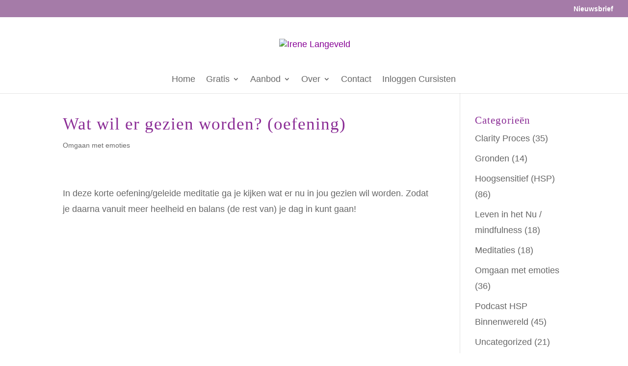

--- FILE ---
content_type: text/css
request_url: https://irenelangeveld.nl/wp-content/litespeed/css/b30abb6f394ba9f774e36e24af48158a.css?ver=95ccc
body_size: 40860
content:
/*!/wp-content/plugins/instagram-feed/css/sbi-styles.min.css*/
#sb_instagram{width:100%;margin:0 auto;padding:0;-webkit-box-sizing:border-box;-moz-box-sizing:border-box;box-sizing:border-box}#sb_instagram #sbi_images,#sb_instagram.sbi_fixed_height{-webkit-box-sizing:border-box;-moz-box-sizing:border-box}#sb_instagram:after,.sbi_lb-commentBox:after,.sbi_lb-data:after,.sbi_lb-dataContainer:after,.sbi_lb-outerContainer:after{content:"";display:table;clear:both}#sb_instagram.sbi_fixed_height{overflow:hidden;overflow-y:auto;box-sizing:border-box}#sb_instagram #sbi_images{box-sizing:border-box;display:grid;width:100%;padding:12px 0}#sb_instagram .sbi_header_link{-webkit-box-shadow:none;box-shadow:none}#sb_instagram .sbi_header_link:hover,.sbi_lightbox a img{border:none}#sb_instagram #sbi_images .sbi_item{display:inline-block;width:100%;vertical-align:top;zoom:1;margin:0!important;text-decoration:none;opacity:1;overflow:hidden;-webkit-box-sizing:border-box;-moz-box-sizing:border-box;box-sizing:border-box;-webkit-transition:.5s;-moz-transition:.5s;-o-transition:.5s;transition:.5s}#sb_instagram #sbi_images .sbi_item.sbi_transition{opacity:0}#sb_instagram.sbi_col_1 #sbi_images,#sb_instagram.sbi_col_1.sbi_disable_mobile #sbi_images{grid-template-columns:repeat(1,1fr)}#sb_instagram.sbi_col_2 #sbi_images,#sb_instagram.sbi_col_2.sbi_disable_mobile #sbi_images{grid-template-columns:repeat(2,1fr)}#sb_instagram.sbi_col_3 #sbi_images,#sb_instagram.sbi_col_3.sbi_disable_mobile #sbi_images{grid-template-columns:repeat(3,1fr)}#sb_instagram.sbi_col_4 #sbi_images,#sb_instagram.sbi_col_4.sbi_disable_mobile #sbi_images{grid-template-columns:repeat(4,1fr)}#sb_instagram.sbi_col_5 #sbi_images,#sb_instagram.sbi_col_5.sbi_disable_mobile #sbi_images{grid-template-columns:repeat(5,1fr)}#sb_instagram.sbi_col_6 #sbi_images,#sb_instagram.sbi_col_6.sbi_disable_mobile #sbi_images{grid-template-columns:repeat(6,1fr)}#sb_instagram.sbi_col_7 #sbi_images,#sb_instagram.sbi_col_7.sbi_disable_mobile #sbi_images{grid-template-columns:repeat(7,1fr)}#sb_instagram.sbi_col_8 #sbi_images,#sb_instagram.sbi_col_8.sbi_disable_mobile #sbi_images{grid-template-columns:repeat(8,1fr)}#sb_instagram.sbi_col_9 #sbi_images,#sb_instagram.sbi_col_9.sbi_disable_mobile #sbi_images{grid-template-columns:repeat(9,1fr)}#sb_instagram.sbi_col_10 #sbi_images,#sb_instagram.sbi_col_10.sbi_disable_mobile #sbi_images{grid-template-columns:repeat(10,1fr)}#sb_instagram #sbi_load .sbi_load_btn,#sb_instagram .sbi_photo_wrap{position:relative}#sb_instagram .sbi_photo{display:block;text-decoration:none}#sb_instagram .sbi_photo img{width:100%;height:inherit;object-fit:cover;scale:1;transition:transform .5s ease-in-out;transition:transform .5s ease-in-out,-webkit-transform .5s ease-in-out;vertical-align:middle}#sb_instagram .sbi_no_js img,#sb_instagram br,#sb_instagram p:empty,#sb_instagram.sbi_no_js .sbi_load_btn,#sb_instagram.sbi_no_js .sbi_photo img{display:none}#sb_instagram a,#sb_instagram a:active,#sb_instagram a:focus,#sb_instagram a:hover,.sbi_lightbox a:active,.sbi_lightbox a:focus,.sbi_lightbox a:hover{outline:0}#sb_instagram img{display:block;padding:0!important;margin:0!important;max-width:100%!important;opacity:1!important}#sb_instagram .sbi_link{display:none;position:absolute;bottom:0;right:0;width:100%;padding:10px 0;background:rgb(0 0 0 / .5);text-align:center;color:#fff;font-size:12px;line-height:1.1}#sb_instagram .sbi_link a{padding:0 6px;text-decoration:none;color:#fff;font-size:12px;line-height:1.1;display:inline-block;vertical-align:top;zoom:1}#sb_instagram .sbi_link .sbi_lightbox_link{padding-bottom:5px}#sb_instagram .sbi_link a:focus,#sb_instagram .sbi_link a:hover{text-decoration:underline}#sb_instagram .sbi_photo_wrap:focus .sbi_link,#sb_instagram .sbi_photo_wrap:hover .sbi_link{display:block}#sb_instagram svg:not(:root).svg-inline--fa{height:1em;display:inline-block}#sb_instagram .sbi_type_carousel .sbi_playbtn,#sb_instagram .sbi_type_carousel .svg-inline--fa.fa-play,#sb_instagram .sbi_type_video .sbi_playbtn,#sb_instagram .sbi_type_video .svg-inline--fa.fa-play,.sbi_type_carousel .fa-clone{display:block!important;position:absolute;z-index:1;color:rgb(255 255 255 / .9);font-style:normal!important;text-shadow:0 0 8px rgb(0 0 0 / .8)}#sb_instagram .sbi_type_carousel .sbi_playbtn,#sb_instagram .sbi_type_video .sbi_playbtn{z-index:2;top:50%;left:50%;margin-top:-24px;margin-left:-19px;padding:0;font-size:48px}#sb_instagram .sbi_type_carousel .fa-clone{right:12px;top:12px;font-size:24px;text-shadow:0 0 8px rgb(0 0 0 / .3)}#sb_instagram .sbi_type_carousel .svg-inline--fa.fa-play,#sb_instagram .sbi_type_video .svg-inline--fa.fa-play,.sbi_type_carousel svg.fa-clone{-webkit-filter:drop-shadow(0 0 2px rgb(0 0 0 / .4));filter:drop-shadow(0 0 2px rgb(0 0 0 / .4))}#sb_instagram .sbi_loader{width:20px;height:20px;position:relative;top:50%;left:50%;margin:-10px 0 0 -10px;background-color:rgb(0 0 0 / .5);border-radius:100%;-webkit-animation:1s ease-in-out infinite sbi-sk-scaleout;animation:1s ease-in-out infinite sbi-sk-scaleout}#sbi_load p{display:inline;padding:0;margin:0}#sb_instagram #sbi_load .sbi_loader{position:absolute;margin-top:-11px;background-color:#fff;opacity:1}@-webkit-keyframes sbi-sk-scaleout{0%{-webkit-transform:scale(0)}100%{-webkit-transform:scale(1);opacity:0}}@keyframes sbi-sk-scaleout{0%{-webkit-transform:scale(0);-ms-transform:scale(0);transform:scale(0)}100%{-webkit-transform:scale(1);-ms-transform:scale(1);transform:scale(1);opacity:0}}#sb_instagram .fa-spin,#sbi_lightbox .fa-spin{-webkit-animation:2s linear infinite fa-spin;animation:2s linear infinite fa-spin}#sb_instagram .fa-pulse,#sbi_lightbox .fa-pulse{-webkit-animation:1s steps(8) infinite fa-spin;animation:1s steps(8) infinite fa-spin}@-webkit-keyframes fa-spin{0%{-webkit-transform:rotate(0);transform:rotate(0)}100%{-webkit-transform:rotate(359deg);transform:rotate(359deg)}}@keyframes fa-spin{0%{-webkit-transform:rotate(0);transform:rotate(0)}100%{-webkit-transform:rotate(359deg);transform:rotate(359deg)}}.sbi-screenreader{text-indent:-9999px!important;display:block!important;width:0!important;height:0!important;line-height:0!important;text-align:left!important;overflow:hidden!important}#sb_instagram .sb_instagram_header,.sb_instagram_header{overflow:hidden;position:relative;-webkit-box-sizing:border-box;-moz-box-sizing:border-box;box-sizing:border-box;padding:12px 0}#sb_instagram .sb_instagram_header a,.sb_instagram_header a{transition:color .5s;text-decoration:none}.sb_instagram_header.sbi_header_outside{float:none;margin-left:auto!important;margin-right:auto!important;display:flex}.sbi_no_avatar .sbi_header_img{background:#333;color:#fff;width:50px;height:50px;position:relative}.sb_instagram_header .sbi_header_hashtag_icon{opacity:0;position:absolute;width:100%;top:0;bottom:0;left:0;text-align:center;color:#fff;background:rgb(0 0 0 / .75)}.sbi_no_avatar .sbi_header_hashtag_icon{display:block;color:#fff;opacity:.9;-webkit-transition:background .6s linear,color .6s linear;-moz-transition:background .6s linear,color .6s linear;-o-transition:background .6s linear,color .6s linear;transition:background .6s linear,color .6s linear}.sbi_no_avatar:hover .sbi_header_hashtag_icon{display:block;opacity:1;-webkit-transition:background .2s linear,color .2s linear;-moz-transition:background .2s linear,color .2s linear;-o-transition:background .2s linear,color .2s linear;transition:background .2s linear,color .2s linear}@media all and (min-width:480px){#sb_instagram .sb_instagram_header.sbi_medium .sbi_header_img,#sb_instagram .sb_instagram_header.sbi_medium .sbi_header_img img,.sb_instagram_header.sbi_medium .sbi_header_img,.sb_instagram_header.sbi_medium .sbi_header_img img{width:80px;height:80px;border-radius:50%}#sb_instagram .sb_instagram_header.sbi_medium .sbi_header_text h3,.sb_instagram_header.sbi_medium .sbi_header_text h3{font-size:20px}#sb_instagram .sb_instagram_header.sbi_medium .sbi_header_text .sbi_bio,#sb_instagram .sb_instagram_header.sbi_medium .sbi_header_text .sbi_bio_info,.sb_instagram_header.sbi_medium .sbi_header_text .sbi_bio,.sb_instagram_header.sbi_medium .sbi_header_text .sbi_bio_info{font-size:14px}#sb_instagram .sb_instagram_header.sbi_medium .sbi_header_text .sbi_bio,#sb_instagram .sb_instagram_header.sbi_medium .sbi_header_text .sbi_bio_info,#sb_instagram .sb_instagram_header.sbi_medium .sbi_header_text h3,.sb_instagram_header.sbi_medium .sbi_header_text .sbi_bio,.sb_instagram_header.sbi_medium .sbi_header_text .sbi_bio_info,.sb_instagram_header.sbi_medium .sbi_header_text h3{line-height:1.4}#sb_instagram .sb_instagram_header.sbi_large .sbi_header_img,#sb_instagram .sb_instagram_header.sbi_large .sbi_header_img img,.sb_instagram_header.sbi_large .sbi_header_img,.sb_instagram_header.sbi_large .sbi_header_img img{width:120px;height:120px;border-radius:50%}#sb_instagram .sb_instagram_header.sbi_large .sbi_header_text h3,.sb_instagram_header.sbi_large .sbi_header_text h3{font-size:28px}#sb_instagram .sb_instagram_header.sbi_large .sbi_header_text .sbi_bio,#sb_instagram .sb_instagram_header.sbi_large .sbi_header_text .sbi_bio_info,.sb_instagram_header.sbi_large .sbi_header_text .sbi_bio,.sb_instagram_header.sbi_large .sbi_header_text .sbi_bio_info{font-size:16px}}#sb_instagram .sb_instagram_header .sbi_header_img,.sb_instagram_header .sbi_header_img{position:relative;width:50px;height:50px;overflow:hidden;-moz-border-radius:40px;-webkit-border-radius:40px;border-radius:50%}#sb_instagram .sb_instagram_header .sbi_header_img_hover,.sb_instagram_header .sbi_header_img_hover{opacity:0;position:absolute;width:100%;top:0;bottom:0;left:0;text-align:center;color:#fff;background:rgb(0 0 0 / .75);z-index:2;transition:opacity .4s ease-in-out}#sb_instagram .sb_instagram_header .sbi_header_hashtag_icon .sbi_new_logo,#sb_instagram .sb_instagram_header .sbi_header_img_hover .sbi_new_logo,.sb_instagram_header .sbi_header_hashtag_icon .sbi_new_logo,.sb_instagram_header .sbi_header_img_hover .sbi_new_logo{position:absolute;top:50%;left:50%;margin-top:-12px;margin-left:-12px;width:24px;height:24px;font-size:24px}#sb_instagram .sb_instagram_header.sbi_medium .sbi_header_hashtag_icon .sbi_new_logo,.sb_instagram_header.sbi_medium .sbi_header_hashtag_icon .sbi_new_logo{margin-top:-18px;margin-left:-18px;width:36px;height:36px;font-size:36px}#sb_instagram .sb_instagram_header.sbi_large .sbi_header_hashtag_icon .sbi_new_logo,.sb_instagram_header.sbi_large .sbi_header_hashtag_icon .sbi_new_logo{margin-top:-24px;margin-left:-24px;width:48px;height:48px;font-size:48px}#sb_instagram .sb_instagram_header .sbi_header_img_hover i{overflow:hidden}#sb_instagram .sb_instagram_header .sbi_fade_in,.sb_instagram_header .sbi_fade_in{opacity:1;transition:opacity .2s ease-in-out}#sb_instagram .sb_instagram_header a:focus .sbi_header_img_hover,#sb_instagram .sb_instagram_header a:hover .sbi_header_img_hover,#sb_instagram.sbi_no_js #sbi_images .sbi_item.sbi_transition,.sb_instagram_header a:focus .sbi_header_img_hover,.sb_instagram_header a:hover .sbi_header_img_hover,.sbi_lb-nav a.sbi_lb-next:hover,.sbi_lb-nav a.sbi_lb-prev:hover{opacity:1}#sb_instagram .sb_instagram_header .sbi_header_text,.sb_instagram_header .sbi_header_text{display:flex;gap:20px;justify-content:flex-start;align-items:center}#sb_instagram .sb_instagram_header.sbi_large .sbi_feedtheme_header_text,.sb_instagram_header.sbi_large .sbi_feedtheme_header_text{gap:8px}.sb_instagram_header.sbi_medium .sbi_feedtheme_header_text{gap:4px}.sbi_feedtheme_header_text{display:flex;justify-content:flex-start;align-items:flex-start;flex:1;flex-direction:column;gap:4px}#sb_instagram .sb_instagram_header h3,.sb_instagram_header h3{font-size:16px;line-height:1.3;margin:0;padding:0}#sb_instagram .sb_instagram_header p,.sb_instagram_header p{font-size:13px;line-height:1.3;margin:0;padding:0}#sb_instagram .sb_instagram_header .sbi_header_text img.emoji,.sb_instagram_header .sbi_header_text img.emoji{margin-right:3px!important}#sb_instagram .sb_instagram_header .sbi_header_text.sbi_no_bio .sbi_bio_info,.sb_instagram_header .sbi_header_text.sbi_no_bio .sbi_bio_info{clear:both}#sb_instagram #sbi_load{float:left;clear:both;width:100%;text-align:center;opacity:1;transition:.5s ease-in}#sb_instagram #sbi_load .fa-spinner{display:none;position:absolute;top:50%;left:50%;margin:-8px 0 0 -7px;font-size:15px}#sb_instagram #sbi_load .sbi_load_btn,#sb_instagram .sbi_follow_btn a,.et-db #et-boc .et-l .et_pb_module .sbi_follow_btn a{display:inline-block;vertical-align:top;zoom:1;padding:7px 14px;margin:5px auto 0;background:#333;text-decoration:none;line-height:1.5}#sb_instagram .sbi_load_btn .sbi_btn_text,#sb_instagram .sbi_load_btn .sbi_loader{opacity:1;transition:.1s ease-in}#sb_instagram .sbi_hidden{opacity:0!important}#sb_instagram #sbi_load .sbi_load_btn,#sb_instagram .sbi_follow_btn a{border:none;color:#fff;font-size:13px;-moz-border-radius:4px;-webkit-border-radius:4px;border-radius:4px;-webkit-box-sizing:border-box;-moz-box-sizing:border-box;box-sizing:border-box;transition:.1s ease-in}.sbi_lb-nav a.sbi_lb-next,.sbi_lb-nav a.sbi_lb-prev{width:50px;padding-left:10px;padding-right:10px;opacity:.5;-webkit-transition:opacity .2s;-moz-transition:opacity .2s;-o-transition:opacity .2s}#sb_instagram .sbi_follow_btn{display:inline-block;vertical-align:top;zoom:1;text-align:center}#sb_instagram .sbi_follow_btn.sbi_top{display:block;margin-bottom:5px}#sb_instagram .sbi_follow_btn a{background:#408bd1;color:#fff}#sb_instagram #sbi_load .sbi_load_btn:hover{outline:0;box-shadow:inset 0 0 20px 20px rgb(255 255 255 / .25)}#sb_instagram .sbi_follow_btn a:focus,#sb_instagram .sbi_follow_btn a:hover{outline:0;box-shadow:inset 0 0 10px 20px #359dff}#sb_instagram #sbi_load .sbi_load_btn:active,#sb_instagram .sbi_follow_btn a:active{box-shadow:inset 0 0 10px 20px rgb(0 0 0 / .3)}#sb_instagram .sbi_follow_btn .fa,#sb_instagram .sbi_follow_btn svg{margin-bottom:-1px;margin-right:7px;font-size:15px}#sb_instagram .sbi_follow_btn svg{vertical-align:-.125em}#sb_instagram #sbi_load .sbi_follow_btn{margin-left:5px}#sb_instagram .sb_instagram_error{width:100%;text-align:center;line-height:1.4}#sbi_mod_error{display:none;border:1px solid #ddd;background:#eee;color:#333;margin:10px 0 0;padding:10px 15px;font-size:13px;text-align:center;clear:both;-moz-border-radius:4px;-webkit-border-radius:4px;border-radius:4px}#sbi_mod_error br{display:initial!important}#sbi_mod_error p{padding:5px 0!important;margin:0!important;line-height:1.3!important}#sbi_mod_error ol,#sbi_mod_error ul{padding:5px 0 5px 20px!important;margin:0!important}#sbi_mod_error li{padding:1px 0!important;margin:0!important}#sbi_mod_error span{font-size:12px}#sb_instagram.sbi_medium .sbi_photo_wrap .svg-inline--fa.fa-play,#sb_instagram.sbi_medium .sbi_playbtn{margin-top:-12px;margin-left:-9px;font-size:23px}#sb_instagram.sbi_medium .sbi_type_carousel .sbi_photo_wrap .fa-clone{right:8px;top:8px;font-size:18px}#sb_instagram.sbi_small .sbi_photo_wrap .svg-inline--fa.fa-play,#sb_instagram.sbi_small .sbi_playbtn{margin-top:-9px;margin-left:-7px;font-size:18px}#sb_instagram.sbi_small .sbi_type_carousel .sbi_photo_wrap .fa-clone{right:5px;top:5px;font-size:12px}@media all and (max-width:640px){#sb_instagram.sbi_col_3 #sbi_images,#sb_instagram.sbi_col_4 #sbi_images,#sb_instagram.sbi_col_5 #sbi_images,#sb_instagram.sbi_col_6 #sbi_images{grid-template-columns:repeat(2,1fr)}#sb_instagram.sbi_col_10 #sbi_images,#sb_instagram.sbi_col_7 #sbi_images,#sb_instagram.sbi_col_8 #sbi_images,#sb_instagram.sbi_col_9 #sbi_images{grid-template-columns:repeat(4,1fr)}#sb_instagram.sbi_width_resp{width:100%!important}}#sb_instagram.sbi_no_js #sbi_images .sbi_item .sbi_photo_wrap{box-sizing:border-box;position:relative;overflow:hidden}#sb_instagram.sbi_no_js #sbi_images .sbi_item .sbi_photo_wrap:before{content:"";display:block;padding-top:100%;z-index:-300}#sb_instagram.sbi_no_js #sbi_images .sbi_item .sbi_photo{position:absolute;top:0;left:0;bottom:0;right:0}#sb_instagram #sbi_images .sbi_js_load_disabled .sbi_imgLiquid_ready.sbi_photo,#sb_instagram #sbi_images .sbi_no_js_customizer .sbi_imgLiquid_ready.sbi_photo{padding-bottom:0!important}#sb_instagram #sbi_mod_error .sb_frontend_btn{display:inline-block;padding:6px 10px;background:rgb(0 0 0 / .1);text-decoration:none;border-radius:5px;margin-top:10px;color:#444}#sb_instagram #sbi_mod_error .sb_frontend_btn:hover{background:rgb(0 0 0 / .15)}#sb_instagram #sbi_mod_error .sb_frontend_btn .fa{margin-right:2px}#sb_instagram.sbi_palette_dark,#sbi_lightbox.sbi_palette_dark_lightbox .sbi_lb-outerContainer .sbi_lb-dataContainer,#sbi_lightbox.sbi_palette_dark_lightbox .sbi_lightbox_tooltip,#sbi_lightbox.sbi_palette_dark_lightbox .sbi_share_close,.sbi_header_outside.sbi_header_palette_dark{background-color:rgb(0 0 0 / .85);color:rgb(255 255 255 / .75)}#sb_instagram.sbi_palette_dark .sbi_caption,#sb_instagram.sbi_palette_dark .sbi_meta,#sbi_lightbox.sbi_lb-comments-enabled.sbi_palette_dark_lightbox .sbi_lb-commentBox p,#sbi_lightbox.sbi_palette_dark_lightbox .sbi_lb-outerContainer .sbi_lb-dataContainer .sbi_lb-details .sbi_lb-caption,#sbi_lightbox.sbi_palette_dark_lightbox .sbi_lb-outerContainer .sbi_lb-dataContainer .sbi_lb-number,.sbi_header_palette_dark,.sbi_header_palette_dark .sbi_bio{color:rgb(255 255 255 / .75)}#sb_instagram.sbi_palette_dark .sbi_expand a,#sbi_lightbox.sbi_lb-comments-enabled.sbi_palette_dark_lightbox .sbi_lb-commentBox .sbi_lb-commenter,#sbi_lightbox.sbi_palette_dark_lightbox .sbi_lb-outerContainer .sbi_lb-dataContainer .sbi_lb-details a,#sbi_lightbox.sbi_palette_dark_lightbox .sbi_lb-outerContainer .sbi_lb-dataContainer .sbi_lb-details a p,.sbi_header_palette_dark a{color:#fff}#sb_instagram.sbi_palette_light,#sbi_lightbox.sbi_palette_light_lightbox .sbi_lb-outerContainer .sbi_lb-dataContainer,#sbi_lightbox.sbi_palette_light_lightbox .sbi_lightbox_tooltip,#sbi_lightbox.sbi_palette_light_lightbox .sbi_share_close,.sbi_header_outside.sbi_header_palette_light{color:rgb(0 0 0 / .85);background-color:rgb(255 255 255 / .75)}#sb_instagram.sbi_palette_light .sbi_caption,#sb_instagram.sbi_palette_light .sbi_meta,#sbi_lightbox.sbi_lb-comments-enabled.sbi_palette_light_lightbox .sbi_lb-commentBox p,#sbi_lightbox.sbi_palette_light_lightbox .sbi_lb-outerContainer .sbi_lb-dataContainer .sbi_lb-details .sbi_lb-caption,#sbi_lightbox.sbi_palette_light_lightbox .sbi_lb-outerContainer .sbi_lb-dataContainer .sbi_lb-number,.sbi_header_palette_light,.sbi_header_palette_light .sbi_bio{color:rgb(0 0 0 / .85)}#sb_instagram.sbi_palette_light .sbi_expand a,#sbi_lightbox.sbi_lb-comments-enabled.sbi_palette_light_lightbox .sbi_lb-commentBox .sbi_lb-commenter,#sbi_lightbox.sbi_palette_light_lightbox .sbi_lb-outerContainer .sbi_lb-dataContainer .sbi_lb-details a,#sbi_lightbox.sbi_palette_light_lightbox .sbi_lb-outerContainer .sbi_lb-dataContainer .sbi_lb-details a p,.sbi_header_palette_light a{color:#000}@media all and (max-width:800px){#sb_instagram.sbi_tab_col_10 #sbi_images{grid-template-columns:repeat(10,1fr)}#sb_instagram.sbi_tab_col_9 #sbi_images{grid-template-columns:repeat(9,1fr)}#sb_instagram.sbi_tab_col_8 #sbi_images{grid-template-columns:repeat(8,1fr)}#sb_instagram.sbi_tab_col_7 #sbi_images{grid-template-columns:repeat(7,1fr)}#sb_instagram.sbi_tab_col_6 #sbi_images{grid-template-columns:repeat(6,1fr)}#sb_instagram.sbi_tab_col_5 #sbi_images{grid-template-columns:repeat(5,1fr)}#sb_instagram.sbi_tab_col_4 #sbi_images{grid-template-columns:repeat(4,1fr)}#sb_instagram.sbi_tab_col_3 #sbi_images{grid-template-columns:repeat(3,1fr)}#sb_instagram.sbi_tab_col_2 #sbi_images{grid-template-columns:repeat(2,1fr)}#sb_instagram.sbi_tab_col_1 #sbi_images{grid-template-columns:1fr}}@media all and (max-width:480px){#sb_instagram.sbi_col_10 #sbi_images,#sb_instagram.sbi_col_10.sbi_mob_col_auto #sbi_images,#sb_instagram.sbi_col_3 #sbi_images,#sb_instagram.sbi_col_3.sbi_mob_col_auto #sbi_images,#sb_instagram.sbi_col_4 #sbi_images,#sb_instagram.sbi_col_4.sbi_mob_col_auto #sbi_images,#sb_instagram.sbi_col_5 #sbi_images,#sb_instagram.sbi_col_5.sbi_mob_col_auto #sbi_images,#sb_instagram.sbi_col_6 #sbi_images,#sb_instagram.sbi_col_6.sbi_mob_col_auto #sbi_images,#sb_instagram.sbi_col_7 #sbi_images,#sb_instagram.sbi_col_7.sbi_mob_col_auto #sbi_images,#sb_instagram.sbi_col_8 #sbi_images,#sb_instagram.sbi_col_8.sbi_mob_col_auto #sbi_images,#sb_instagram.sbi_col_9 #sbi_images,#sb_instagram.sbi_col_9.sbi_mob_col_auto #sbi_images,#sb_instagram.sbi_mob_col_1 #sbi_images{grid-template-columns:1fr}#sb_instagram.sbi_mob_col_2 #sbi_images{grid-template-columns:repeat(2,1fr)}#sb_instagram.sbi_mob_col_3 #sbi_images{grid-template-columns:repeat(3,1fr)}#sb_instagram.sbi_mob_col_4 #sbi_images{grid-template-columns:repeat(4,1fr)}#sb_instagram.sbi_mob_col_5 #sbi_images{grid-template-columns:repeat(5,1fr)}#sb_instagram.sbi_mob_col_6 #sbi_images{grid-template-columns:repeat(6,1fr)}#sb_instagram.sbi_mob_col_7 #sbi_images{grid-template-columns:repeat(7,1fr)}#sb_instagram.sbi_mob_col_8 #sbi_images{grid-template-columns:repeat(8,1fr)}#sb_instagram.sbi_mob_col_9 #sbi_images{grid-template-columns:repeat(9,1fr)}#sb_instagram.sbi_mob_col_10 #sbi_images{grid-template-columns:repeat(10,1fr)}}#sb_instagram #sbi_images .sbi_item.sbi_num_diff_hide{display:none!important}body:after{content:url(/wp-content/plugins/instagram-feed/css/../img/sbi-sprite.png);display:none}.sbi_lightboxOverlay{position:absolute;top:0;left:0;z-index:99999;background-color:#000;opacity:.9;display:none}.sbi_lightbox{position:absolute;left:0;width:100%;z-index:100000;text-align:center;line-height:0;font-weight:400}.sbi_lightbox .sbi_lb-image{display:block;height:auto;max-width:inherit;-webkit-border-radius:3px;-moz-border-radius:3px;-ms-border-radius:3px;-o-border-radius:3px;border-radius:3px;object-fit:contain}.sbi_lightbox.sbi_lb-comments-enabled .sbi_lb-image{-webkit-border-radius:3px 0 0 3px;-moz-border-radius:3px 0 0 3px;-ms-border-radius:3px 0 0 3px;-o-border-radius:3px 0 0 3px;border-radius:3px 0 0 3px}.sbi_lb-outerContainer{position:relative;background-color:#000;width:250px;height:250px;margin:0 auto 5px;-webkit-border-radius:4px;-moz-border-radius:4px;-ms-border-radius:4px;-o-border-radius:4px;border-radius:4px}.sbi_lb-container-wrapper{height:100%}.sbi_lb-container{position:relative;top:0;left:0;width:100%;height:100%;bottom:0;right:0}.sbi_lb-loader{position:absolute;width:100%;top:50%;left:0;height:20px;margin-top:-10px;text-align:center;line-height:0}.sbi_lb-loader span{display:block;width:14px;height:14px;margin:0 auto;background:url(/wp-content/plugins/instagram-feed/css/../img/sbi-sprite.png) no-repeat}.sbi_lb-container>.nav{left:0}.sbi_lb-nav a{position:absolute;z-index:100;top:0;height:90%;outline:0;background-image:url([data-uri])}.sbi_lb-next,.sbi_lb-prev{height:100%;cursor:pointer;display:block}.sbi_lb-nav a.sbi_lb-prev{left:-70px;float:left;transition:opacity .2s}.sbi_lb-nav a.sbi_lb-next{right:-70px;float:right;transition:opacity .2s}.sbi_lb-nav span{display:block;top:55%;position:absolute;left:20px;width:34px;height:45px;margin:-25px 0 0;background:url(/wp-content/plugins/instagram-feed/css/../img/sbi-sprite.png) no-repeat}.sbi_lb-nav a.sbi_lb-prev span{background-position:-53px 0}.sbi_lb-nav a.sbi_lb-next span{left:auto;right:20px;background-position:-18px 0}.sbi_lb-dataContainer{margin:0 auto;padding-top:10px;width:100%;font-family:"Open Sans",Helvetica,Arial,sans-serif;-moz-border-radius-bottomleft:4px;-webkit-border-bottom-left-radius:4px;border-bottom-left-radius:4px;-moz-border-radius-bottomright:4px;-webkit-border-bottom-right-radius:4px;border-bottom-right-radius:4px}.sbi_lightbox.sbi_lb-comments-enabled .sbi_lb-outerContainer{position:relative;padding-right:300px;background:#fff;-webkit-box-sizing:content-box;-moz-box-sizing:content-box;box-sizing:content-box}.sbi_lightbox.sbi_lb-comments-enabled .sbi_lb-container-wrapper{position:relative;background:#000}.sbi_lightbox.sbi_lb-comments-enabled .sbi_lb-dataContainer{width:300px!important;position:absolute;top:0;right:-300px;height:100%;bottom:0;background:#fff;line-height:1.4;overflow:hidden;overflow-y:auto;text-align:left}.sbi_lightbox.sbi_lb-comments-enabled .sbi_lb-commentBox{display:block!important;width:100%;margin-top:20px;padding:4px}#sbi_lightbox.sbi_lb-comments-enabled .sbi_lb-number{padding-bottom:0}#sbi_lightbox.sbi_lb-comments-enabled .sbi_lb-caption{width:100%;max-width:100%;margin-bottom:20px}#sbi_lightbox.sbi_lb-comments-enabled .sbi_lb-caption .sbi_caption_text{display:inline-block;padding-top:10px}.sbi_lightbox.sbi_lb-comments-enabled .sbi_lb-comment{display:block!important;width:100%;min-width:100%;float:left;clear:both;font-size:12px;padding:3px 20px 3px 0;margin:0 0 1px;-webkit-box-sizing:border-box;-moz-box-sizing:border-box;box-sizing:border-box}.sbi_lightbox.sbi_lb-comments-enabled .sbi_lb-commenter{font-weight:700;margin-right:5px}.sbi_lightbox.sbi_lb-comments-enabled .sbi_lb-commentBox p{text-align:left}.sbi_lightbox.sbi_lb-comments-enabled .sbi_lb-dataContainer{box-sizing:border-box;padding:15px 20px}.sbi_lb-data{padding:0 4px;color:#ccc}.sbi_lb-data .sbi_lb-details{width:85%;float:left;text-align:left;line-height:1.1}.sbi_lb-data .sbi_lb-caption{float:left;font-size:13px;font-weight:400;line-height:1.3;padding-bottom:3px;color:#ccc;word-wrap:break-word;word-break:break-word;overflow-wrap:break-word;-webkit-hyphens:auto;-moz-hyphens:auto;hyphens:auto}.sbi_lb-data .sbi_lb-caption a{color:#ccc;font-weight:700;text-decoration:none}.sbi_lb-commenter:hover,.sbi_lb-data .sbi_lb-caption .sbi_lightbox_username:hover p,.sbi_lb-data .sbi_lb-caption a:hover{color:#fff;text-decoration:underline}.sbi_lb-data .sbi_lb-caption .sbi_lightbox_username{float:left;width:100%;color:#ccc;padding-bottom:0;display:block;margin:0 0 5px}#sbi_lightbox.sbi_lightbox.sbi_lb-comments-enabled .sbi_lb-number,#sbi_lightbox.sbi_lightbox.sbi_lb-comments-enabled .sbi_lightbox_action a,#sbi_lightbox.sbi_lightbox.sbi_lb-comments-enabled .sbi_lightbox_action a:hover,.sbi_lightbox.sbi_lb-comments-enabled .sbi_lb-commenter,.sbi_lightbox.sbi_lb-comments-enabled .sbi_lb-commenter:hover,.sbi_lightbox.sbi_lb-comments-enabled .sbi_lb-data,.sbi_lightbox.sbi_lb-comments-enabled .sbi_lb-data .sbi_lb-caption,.sbi_lightbox.sbi_lb-comments-enabled .sbi_lb-data .sbi_lb-caption .sbi_lightbox_username p,.sbi_lightbox.sbi_lb-comments-enabled .sbi_lb-data .sbi_lb-caption .sbi_lightbox_username:hover p,.sbi_lightbox.sbi_lb-comments-enabled .sbi_lb-data .sbi_lb-caption a,.sbi_lightbox.sbi_lb-comments-enabled .sbi_lb-data .sbi_lb-caption a:hover,.sbi_lightbox.sbi_lb-comments-enabled .sbi_lightbox_username{color:#333}.sbi_lightbox .sbi_lightbox_username img{float:left;border:none;width:32px;height:32px;margin-right:10px;background:#666;-moz-border-radius:40px;-webkit-border-radius:40px;border-radius:40px}.sbi_lightbox_username p{float:left;margin:0;padding:0;color:#ccc;line-height:32px;font-weight:700;font-size:13px}.sbi_lb-data .sbi_lb-number{display:block;float:left;clear:both;padding:5px 0 15px;font-size:12px;color:#999}.sbi_lb-data .sbi_lb-close{display:block;float:right;width:30px;height:30px;font-size:18px;color:#aaa;text-align:right;outline:0;opacity:.7;-webkit-transition:opacity .2s;-moz-transition:opacity .2s;-o-transition:opacity .2s;transition:opacity .2s}.sbi_lb-data .sbi_lb-close:hover{cursor:pointer;opacity:1;color:#fff}.sbi_lb-nav{top:0;left:0;width:100%;z-index:10;height:auto}.sbi-feed-block-cta,.sbi-feed-block-cta-img-ctn{width:100%!important;position:relative!important}.sbi_lightbox .sbi_owl-item:nth-child(n+2) .sbi_video{position:relative!important}.sbi_lb-container{padding:0}.sbi-feed-block-cta{border:1px solid #e8e8eb!important;border-radius:2px!important;text-align:center!important}.sbi-feed-block-cta-img-ctn{float:left!important;display:flex!important;justify-content:center!important;align-items:center!important;margin-top:50px!important;margin-bottom:35px!important}.sbi-feed-block-cta-img{width:65px!important;height:65px!important;position:relative!important;border:2px solid #dcdde1!important;border-radius:16px!important;-webkit-transform:rotate(-3deg)!important;transform:rotate(-3deg)!important;display:flex!important;justify-content:center!important;align-items:center!important}.sbi-feed-block-cta-img span svg{float:left!important}.sbi-feed-block-cta-img>*{-webkit-transform:rotate(3deg)!important;transform:rotate(3deg)!important}.sbi-feed-block-cta-logo{position:absolute!important;right:-15px!important;bottom:-19px!important;z-index:1!important}.sbi-feed-block-cta-heading{font-size:19px!important;padding:0!important;margin:0 0 30px!important;display:inline-block!important;width:100%!important;font-weight:700!important;line-height:1.4em!important}.sbi-feed-block-cta-btn{background:#0068a0!important;border-radius:2px!important;padding:8px 20px 8px 38px!important;cursor:pointer!important;color:#fff!important;position:relative!important;margin-bottom:30px!important}.sbi-feed-block-cta-btn:after,.sbi-feed-block-cta-btn:before{content:''!important;position:absolute!important;width:2px!important;height:12px!important;background:#fff!important;left:20px!important;top:14px!important}.sbi-feed-block-cta-btn:after{-webkit-transform:rotate(90deg)!important;transform:rotate(90deg)!important}.sbi-feed-block-cta-desc{display:flex!important;justify-content:center!important;align-items:center!important;padding:20px!important;background:#f9f9fa!important;border-top:1px solid #e8e8eb!important;margin-top:35px!important;flex-direction:column!important}.sbi-feed-block-cta-desc strong{color:#141b38!important;font-size:16px!important;font-weight:600!important;margin-bottom:8px!important}.sbi-feed-block-cta-desc span{color:#434960!important;font-size:14px!important;line-height:1.5em!important;padding:0 20%!important}.sbi-feed-block-cta-desc span a,.sbi-feed-block-cta-selector span a{text-transform:capitalize!important;text-decoration:underline!important;font-weight:600!important}.sbi-feed-block-cta-selector{width:100%!important;padding:0 20%!important;display:flex!important;justify-content:center!important;align-items:center!important;flex-direction:column!important;margin-bottom:45px!important}.sbi-feed-block-cta-feedselector{border:1px solid #d0d1d7!important;padding:8px 16px!important;margin-bottom:15px!important;max-width:100%!important;min-width:400px!important}.sbi-feed-block-cta-selector span{color:#2c324c!important}.sbi-feed-block-cta-selector span a:after{color:#2c324c!important;margin-left:2px!important;font-weight:400!important;text-decoration-color:#fff!important}.sbi-feed-block-cta-selector span a:first-of-type:after{content:','!important}.sbi-feed-block-cta-selector span a:nth-of-type(2):after{content:'or'!important;margin-left:5px!important;margin-right:2px!important}.et-db #et-boc .et-l .et-fb-modules-list ul>li.sb_facebook_feed::before,.et-db #et-boc .et-l .et-fb-modules-list ul>li.sb_instagram_feed::before,.et-db #et-boc .et-l .et-fb-modules-list ul>li.sb_twitter_feed::before,.et-db #et-boc .et-l .et-fb-modules-list ul>li.sb_youtube_feed::before{content:''!important;height:16px!important;font-variant:normal!important;background-position:center center!important;background-repeat:no-repeat!important}.et-db #et-boc .et-l .et-fb-modules-list ul>li.sb_facebook_feed::before{background-image:url("data:image/svg+xml,%3Csvg width='16' height='16' viewBox='0 0 29 29' fill='none' xmlns='http://www.w3.org/2000/svg'%3E%3Cpath d='M12.9056 18.109H13.4056V17.609H12.9056V18.109ZM9.79722 18.109H9.29722V18.609H9.79722V18.109ZM9.79722 14.5601V14.0601H9.29722V14.5601H9.79722ZM12.9056 14.5601V15.0601H13.4056V14.5601H12.9056ZM20.2604 7.32764H20.7604V6.90407L20.3426 6.83444L20.2604 7.32764ZM20.2604 10.3503V10.8503H20.7604V10.3503H20.2604ZM16.7237 14.5601H16.2237V15.0601H16.7237V14.5601ZM20.1258 14.5601L20.6199 14.6367L20.7094 14.0601H20.1258V14.5601ZM19.5751 18.109V18.609H20.0035L20.0692 18.1857L19.5751 18.109ZM16.7237 18.109V17.609H16.2237V18.109H16.7237ZM27.0523 14.5601H26.5523L26.5523 14.5612L27.0523 14.5601ZM17.0803 26.6136L16.9877 26.1222L17.0803 26.6136ZM12.5489 26.6139L12.6411 26.1225L12.5489 26.6139ZM14.8147 1.79797C7.80749 1.79797 2.07703 7.51685 2.07703 14.5601H3.07703C3.07703 8.06849 8.36042 2.79797 14.8147 2.79797V1.79797ZM2.07703 14.5601C2.07703 20.7981 6.54984 25.9974 12.4567 27.1053L12.6411 26.1225C7.19999 25.1019 3.07703 20.3097 3.07703 14.5601H2.07703ZM13.4056 26.3139V18.109H12.4056V26.3139H13.4056ZM12.9056 17.609H9.79722V18.609H12.9056V17.609ZM10.2972 18.109V14.5601H9.29722V18.109H10.2972ZM9.79722 15.0601H12.9056V14.0601H9.79722V15.0601ZM13.4056 14.5601V11.8556H12.4056V14.5601H13.4056ZM13.4056 11.8556C13.4056 10.4191 13.8299 9.36825 14.5211 8.67703C15.2129 7.98525 16.2305 7.59512 17.5314 7.59512V6.59512C16.0299 6.59512 14.7346 7.04939 13.814 7.96992C12.893 8.891 12.4056 10.2204 12.4056 11.8556H13.4056ZM17.5314 7.59512C18.1724 7.59512 18.8342 7.65119 19.3401 7.70823C19.592 7.73664 19.8029 7.76502 19.9504 7.78622C20.0241 7.79681 20.0818 7.8056 20.1208 7.81167C20.1402 7.81471 20.155 7.81706 20.1647 7.81863C20.1695 7.81941 20.1731 7.82 20.1754 7.82037C20.1765 7.82056 20.1773 7.82069 20.1778 7.82077C20.178 7.82081 20.1782 7.82083 20.1782 7.82084C20.1783 7.82085 20.1783 7.82085 20.1783 7.82085C20.1783 7.82085 20.1783 7.82085 20.1783 7.82085C20.1782 7.82084 20.1782 7.82084 20.2604 7.32764C20.3426 6.83444 20.3426 6.83443 20.3425 6.83443C20.3425 6.83442 20.3424 6.83441 20.3424 6.83441C20.3423 6.83439 20.3422 6.83437 20.342 6.83435C20.3418 6.8343 20.3414 6.83425 20.341 6.83417C20.3401 6.83403 20.3389 6.83383 20.3373 6.83357C20.3342 6.83307 20.3298 6.83234 20.3241 6.83142C20.3127 6.82958 20.2962 6.82695 20.2749 6.82362C20.2323 6.81698 20.1707 6.8076 20.0927 6.7964C19.9369 6.774 19.7157 6.74425 19.4521 6.71453C18.927 6.65532 18.2243 6.59512 17.5314 6.59512V7.59512ZM19.7604 7.32764V10.3503H20.7604V7.32764H19.7604ZM20.2604 9.85033H18.7185V10.8503H20.2604V9.85033ZM18.7185 9.85033C17.851 9.85033 17.1997 10.1241 16.7742 10.6148C16.3604 11.0922 16.2237 11.7025 16.2237 12.2594H17.2237C17.2237 11.8495 17.3257 11.5053 17.5298 11.2699C17.7224 11.0477 18.0684 10.8503 18.7185 10.8503V9.85033ZM16.2237 12.2594V14.5601H17.2237V12.2594H16.2237ZM16.7237 15.0601H20.1258V14.0601H16.7237V15.0601ZM19.6317 14.4834L19.081 18.0323L20.0692 18.1857L20.6199 14.6367L19.6317 14.4834ZM19.5751 17.609H16.7237V18.609H19.5751V17.609ZM16.2237 18.109V26.3135H17.2237V18.109H16.2237ZM17.1728 27.105C20.0281 26.5671 22.618 25.068 24.5079 22.8512L23.7469 22.2025C22.0054 24.2452 19.6188 25.6266 16.9877 26.1222L17.1728 27.105ZM24.5079 22.8512C26.4793 20.5388 27.5591 17.5977 27.5523 14.559L26.5523 14.5612C26.5586 17.3614 25.5636 20.0715 23.7469 22.2025L24.5079 22.8512ZM27.5523 14.5601C27.5523 7.51685 21.8218 1.79797 14.8147 1.79797V2.79797C21.2689 2.79797 26.5523 8.06849 26.5523 14.5601H27.5523ZM16.2237 26.3135C16.2237 26.8064 16.6682 27.2 17.1728 27.105L16.9877 26.1222C17.119 26.0975 17.2237 26.2006 17.2237 26.3135H16.2237ZM12.4567 27.1053C12.9603 27.1998 13.4056 26.8073 13.4056 26.3139H12.4056C12.4056 26.2001 12.5107 26.098 12.6411 26.1225L12.4567 27.1053Z' fill='%232b87da' /%3E%3Cpath d='M12.9056 18.1088H13.4056V17.6088H12.9056V18.1088ZM9.79724 18.1088H9.29724V18.6088H9.79724V18.1088ZM9.79724 14.5599V14.0599H9.29724V14.5599H9.79724ZM12.9056 14.5599V15.0599H13.4056V14.5599H12.9056ZM20.2604 7.32749H20.7604V6.90392L20.3426 6.83429L20.2604 7.32749ZM20.2604 10.3502V10.8502H20.7604V10.3502H20.2604ZM16.7237 14.5599H16.2237V15.0599H16.7237V14.5599ZM20.1258 14.5599L20.6199 14.6366L20.7094 14.0599H20.1258V14.5599ZM19.5751 18.1088V18.6088H20.0035L20.0692 18.1855L19.5751 18.1088ZM16.7237 18.1088V17.6088H16.2237V18.1088H16.7237ZM13.4056 26.366V18.1088H12.4056V26.366H13.4056ZM12.9056 17.6088H9.79724V18.6088H12.9056V17.6088ZM10.2972 18.1088V14.5599H9.29724V18.1088H10.2972ZM9.79724 15.0599H12.9056V14.0599H9.79724V15.0599ZM13.4056 14.5599V11.8554H12.4056V14.5599H13.4056ZM13.4056 11.8554C13.4056 10.4189 13.8299 9.3681 14.5212 8.67688C15.2129 7.9851 16.2305 7.59497 17.5314 7.59497V6.59497C16.0299 6.59497 14.7346 7.04924 13.814 7.96977C12.893 8.89085 12.4056 10.2202 12.4056 11.8554H13.4056ZM17.5314 7.59497C18.1724 7.59497 18.8342 7.65103 19.3401 7.70808C19.592 7.73648 19.803 7.76487 19.9504 7.78607C20.0241 7.79666 20.0819 7.80545 20.1208 7.81152C20.1402 7.81455 20.155 7.81691 20.1647 7.81848C20.1695 7.81926 20.1731 7.81984 20.1754 7.82022C20.1765 7.8204 20.1773 7.82054 20.1778 7.82061C20.178 7.82065 20.1782 7.82068 20.1783 7.82069C20.1783 7.8207 20.1783 7.8207 20.1783 7.8207C20.1783 7.8207 20.1783 7.82069 20.1783 7.82069C20.1782 7.82069 20.1782 7.82068 20.2604 7.32749C20.3426 6.83429 20.3426 6.83428 20.3425 6.83427C20.3425 6.83427 20.3424 6.83426 20.3424 6.83425C20.3423 6.83424 20.3422 6.83422 20.3421 6.8342C20.3418 6.83415 20.3414 6.83409 20.341 6.83402C20.3401 6.83387 20.3389 6.83367 20.3374 6.83342C20.3343 6.83291 20.3298 6.83219 20.3241 6.83127C20.3127 6.82943 20.2962 6.82679 20.2749 6.82347C20.2324 6.81683 20.1707 6.80745 20.0927 6.79624C19.9369 6.77385 19.7158 6.7441 19.4522 6.71438C18.927 6.65516 18.2244 6.59497 17.5314 6.59497V7.59497ZM19.7604 7.32749V10.3502H20.7604V7.32749H19.7604ZM20.2604 9.85018H18.7185V10.8502H20.2604V9.85018ZM18.7185 9.85018C17.8511 9.85018 17.1997 10.1239 16.7743 10.6146C16.3604 11.092 16.2237 11.7024 16.2237 12.2592H17.2237C17.2237 11.8493 17.3257 11.5052 17.5298 11.2697C17.7224 11.0476 18.0684 10.8502 18.7185 10.8502V9.85018ZM16.2237 12.2592V14.5599H17.2237V12.2592H16.2237ZM16.7237 15.0599H20.1258V14.0599H16.7237V15.0599ZM19.6317 14.4833L19.081 18.0322L20.0692 18.1855L20.6199 14.6366L19.6317 14.4833ZM19.5751 17.6088H16.7237V18.6088H19.5751V17.6088ZM16.2237 18.1088V26.366H17.2237V18.1088H16.2237ZM16.4146 26.1752H13.2148V27.1752H16.4146V26.1752ZM16.2237 26.366C16.2237 26.2606 16.3092 26.1752 16.4146 26.1752V27.1752C16.8615 27.1752 17.2237 26.8129 17.2237 26.366H16.2237ZM12.4056 26.366C12.4056 26.8129 12.7679 27.1752 13.2148 27.1752V26.1752C13.3202 26.1752 13.4056 26.2606 13.4056 26.366H12.4056Z' fill='%232b87da'/%3E%3C/svg%3E%0A")}.et-db #et-boc .et-l .et-fb-modules-list ul>li.sb_instagram_feed::before{background-image:url("data:image/svg+xml,%3Csvg width='16' height='16' viewBox='0 0 24 24' fill='none' xmlns='http://www.w3.org/2000/svg'%3E%3Crect x='1' y='1' width='22' height='22' rx='6' stroke='%232b87da' stroke-width='1.5'/%3E%3Ccircle cx='12' cy='12' r='5' stroke='%232b87da' stroke-width='1.5'/%3E%3Ccircle cx='18.5' cy='5.75' r='1.25' fill='%232b87da'/%3E%3C/svg%3E%0A")}.et-db #et-boc .et-l .et-fb-modules-list ul>li.sb_twitter_feed::before{background-image:url("data:image/svg+xml,%3Csvg width='16' height='16' viewBox='0 0 29 29' fill='none' xmlns='http://www.w3.org/2000/svg'%3E%3Cpath d='M27.8762 6.78846C27.9345 6.7065 27.8465 6.60094 27.7536 6.63936C27.0263 6.93989 26.26 7.15757 25.4698 7.29241C25.3632 7.31061 25.3082 7.16347 25.3956 7.09969C26.2337 6.48801 26.8918 5.63649 27.2636 4.63802C27.2958 4.55162 27.2014 4.47574 27.1212 4.52123C26.1605 5.06618 25.1092 5.45524 24.0054 5.68842C23.971 5.69568 23.9354 5.68407 23.9113 5.65844C22.9264 4.60891 21.5545 4 19.9999 4C17.0624 4 14.6624 6.4 14.6624 9.3625C14.6624 9.74071 14.702 10.109 14.7724 10.4586C14.7855 10.5235 14.7342 10.5842 14.6681 10.5803C10.3227 10.3231 6.45216 8.2421 3.84135 5.09864C3.79681 5.04501 3.71241 5.0515 3.67879 5.11257C3.26061 5.8722 3.02493 6.75115 3.02493 7.675C3.02493 9.41548 3.84362 10.9704 5.13417 11.9317C5.2141 11.9913 5.17327 12.12 5.07385 12.1129C4.32811 12.0597 3.63173 11.835 3.00827 11.5171C2.99303 11.5094 2.97493 11.5204 2.97493 11.5375V11.5375C2.97493 13.9896 4.6205 16.0638 6.86301 16.7007C6.96452 16.7295 6.96588 16.8757 6.86218 16.8953C6.25772 17.0096 5.63724 17.0173 5.0289 16.9176C4.95384 16.9052 4.89095 16.9762 4.91633 17.0479C5.26967 18.0466 5.91213 18.9192 6.7637 19.5537C7.58576 20.1661 8.56481 20.5283 9.58351 20.6001C9.67715 20.6067 9.71634 20.7266 9.64124 20.7829C7.78574 22.1744 5.52424 22.9237 3.19993 22.9125C2.91864 22.9125 2.63736 22.9015 2.35608 22.8796C2.25034 22.8714 2.20189 23.0116 2.29272 23.0664C4.58933 24.4509 7.27959 25.25 10.1499 25.25C19.9999 25.25 25.4124 17.075 25.4124 9.9875C25.4124 9.76833 25.4124 9.5598 25.4026 9.34228C25.4011 9.30815 25.4168 9.27551 25.4445 9.2555C26.3819 8.57814 27.1984 7.74079 27.8762 6.78846Z' stroke='%232b87da' stroke-width='1.25' stroke-linejoin='round'/%3E%3C/svg%3E%0A")}.et-db #et-boc .et-l .et-fb-modules-list ul>li.sb_youtube_feed::before{background-image:url("data:image/svg+xml,%3Csvg width='27' height='20' viewBox='0 0 27 20' fill='none' xmlns='http://www.w3.org/2000/svg'%3E%3Cpath d='M11 13.3267C11 13.4037 11.0834 13.4518 11.15 13.4133L17.3377 9.83658C17.4043 9.79808 17.4043 9.70192 17.3377 9.66342L11.15 6.08673C11.0834 6.0482 11 6.0963 11 6.17331V13.3267ZM25.45 3.7125C25.6125 4.3 25.725 5.0875 25.8 6.0875C25.8875 7.0875 25.925 7.95 25.925 8.7L26 9.75C26 12.4875 25.8 14.5 25.45 15.7875C25.1375 16.9125 24.4125 17.6375 23.2875 17.95C22.7 18.1125 21.625 18.225 19.975 18.3C18.35 18.3875 16.8625 18.425 15.4875 18.425L13.5 18.5C8.2625 18.5 5 18.3 3.7125 17.95C2.5875 17.6375 1.8625 16.9125 1.55 15.7875C1.3875 15.2 1.275 14.4125 1.2 13.4125C1.1125 12.4125 1.075 11.55 1.075 10.8L1 9.75C1 7.0125 1.2 5 1.55 3.7125C1.8625 2.5875 2.5875 1.8625 3.7125 1.55C4.3 1.3875 5.375 1.275 7.025 1.2C8.65 1.1125 10.1375 1.075 11.5125 1.075L13.5 1C18.7375 1 22 1.2 23.2875 1.55C24.4125 1.8625 25.1375 2.5875 25.45 3.7125Z' stroke='%232b87da' stroke-width='1.25' stroke-linejoin='round'/%3E%3C/svg%3E%0A")}.et-db #et-boc .et-l .et_pb_module .sbi_follow_btn a{border:none;color:#fff;font-size:13px;-moz-border-radius:4px;-webkit-border-radius:4px;border-radius:4px;-webkit-box-sizing:border-box;-moz-box-sizing:border-box;box-sizing:border-box}.et-db #et-boc .et-l .et_pb_module .sbi-feed-block-cta-btn:after,.et-db #et-boc .et-l .et_pb_module .sbi-feed-block-cta-btn:before{top:10px!important}
/*!/wp-content/plugins/convertkit/resources/frontend/css/broadcasts.css*/
.convertkit-broadcasts.has-background,.editor-styles-wrapper .convertkit-broadcasts.has-background{padding:20px}.convertkit-broadcasts.convertkit-broadcasts-loading,.editor-styles-wrapper .convertkit-broadcasts.convertkit-broadcasts-loading{background-color:#e3e3e3!important;background-image:url(/wp-content/plugins/convertkit/resources/frontend/css/../images/spinner.gif);background-position:center;background-repeat:no-repeat}.convertkit-broadcasts-list,.editor-styles-wrapper .convertkit-broadcasts-list,.convertkit-broadcasts-pagination,.editor-styles-wrapper .convertkit-broadcasts-pagination{list-style:none;margin:0;padding:0}.convertkit-broadcasts-list li{display:grid;grid-template-areas:"date title" "image text";grid-template-columns:150px auto;grid-column-gap:20px}@media screen and (max-width:478px){.convertkit-broadcasts-list li{grid-template-areas:"image image" "date date" "title title" "text text";grid-row-gap:10px}}.convertkit-broadcasts[data-display-grid="1"] .convertkit-broadcasts-list{display:grid;grid-template-columns:repeat(3,1fr);grid-column-gap:20px;grid-row-gap:20px;align-items:start}.convertkit-broadcasts[data-display-grid="1"] .convertkit-broadcasts-list li{grid-template-areas:"image" "date" "title" "text";grid-template-columns:none;grid-row-gap:10px}.convertkit-broadcasts[data-display-grid="1"] .convertkit-broadcasts-list li .convertkit-broadcast-read-more{margin:10px 0 0 0}@media screen and (max-width:768px){.convertkit-broadcasts[data-display-grid="1"] .convertkit-broadcasts-list{grid-template-columns:repeat(2,1fr)}}@media screen and (max-width:478px){.convertkit-broadcasts[data-display-grid="1"] .convertkit-broadcasts-list{grid-template-columns:repeat(1,1fr)}}.convertkit-broadcasts-list li{list-style:none;margin:0;padding:5px 0}.convertkit-broadcasts-list li time{display:inline-block;grid-area:date}.convertkit-broadcasts-list li .convertkit-broadcast-title{display:inline-block;grid-area:title}.convertkit-broadcasts-list li .convertkit-broadcast-image{display:inline-block;grid-area:image}.convertkit-broadcasts-list li .convertkit-broadcast-image img{max-width:100%;height:auto}.convertkit-broadcasts-list li .convertkit-broadcast-text{display:inline-block;grid-area:text;font-size:16px}.convertkit-broadcasts-list li .convertkit-broadcast-read-more{display:block}@media screen and (max-width:478px){.convertkit-broadcasts[data-display-image="1"] .convertkit-broadcasts-list li{margin:0 0 20px 0}}.convertkit-broadcasts-pagination{display:grid;grid-template-areas:"prev next";grid-template-columns:repeat(2,1fr);grid-column-gap:20px;padding:20px 0 0 0}.convertkit-broadcasts-pagination li{list-style:none;margin:0}.convertkit-broadcasts-pagination li.convertkit-broadcasts-pagination-prev{grid-area:prev;text-align:left}.convertkit-broadcasts-pagination li.convertkit-broadcasts-pagination-next{grid-area:next;text-align:right}.convertkit-broadcasts{margin-bottom:20px}@media only screen and (min-width:482px){.convertkit-broadcasts{margin-bottom:30px}}body.convertkit-broadcast.elementor-default table,body.convertkit-broadcast.elementor-default table tbody,body.convertkit-broadcast.elementor-default table tbody td{border:none}body.convertkit-broadcast.elementor-default table tbody>tr:nth-child(odd)>td,body.convertkit-broadcast.elementor-default table tbody>tr:nth-child(odd)>th{background:none}
/*!/wp-content/popupally-pro-scripts/1-popupally-pro-style.css*/
#popup-box-pro-gfcr-1.popupally-pro-overlay-1-fluid_nwutsf{width:100%;height:100%;overflow:hidden;position:fixed;bottom:0;right:0;display:none;background-color:rgb(80 80 80 / .5)!important}#popup-box-pro-gfcr-1.popupally-pro-opened-pro-gfcr-1{display:block!important;z-index:999999!important}#popup-box-pro-gfcr-1 input,#popup-box-pro-gfcr-1 textarea,#popup-embedded-box-pro-gfcr-1 input,#popup-embedded-box-pro-gfcr-1 textarea{min-width:initial!important;max-width:none!important;min-height:initial!important;max-height:none!important}.popupally-pro-hoverable-element{cursor:pointer!important}.popupally-pro-hoverable-element:hover{opacity:0.5!important}.popupally-pro-top-page-jehjsq-1{position:absolute!important;top:0!important;z-index:99999!important}.popupally-pro-top-page-follow-jehjsq-1{position:fixed!important;top:0!important;z-index:99999!important}.popupally-pro-end-page-follow-jehjsq-1{position:fixed!important;bottom:0!important;z-index:99999!important}#popup-box-pro-gfcr-1 .popupally-pro-outer-full-width-1-fluid_nwutsf{position:absolute!important}#popup-box-pro-gfcr-1 .popupally-pro-outer-1-fluid_nwutsf{-webkit-border-radius:4px!important;-moz-border-radius:4px!important;border-radius:4px!important;z-index:999999!important}#popup-embedded-box-pro-gfcr-1.popupally-pro-outer-embedded-1-fluid_nwutsf{margin:0 auto!important;clear:both!important}#popup-box-pro-gfcr-1 .popupally-pro-inner-1-fluid_nwutsf,#popup-embedded-box-pro-gfcr-1 .popupally-pro-inner-1-fluid_nwutsf{position:relative!important;overflow:visible!important;width:100%!important;height:100%!important;padding:0!important;margin:0!important;text-align:center!important;-webkit-box-sizing:border-box!important;-moz-box-sizing:border-box!important;box-sizing:border-box!important}#popup-box-pro-gfcr-1 .popupally-fluid-content-element,#popup-embedded-box-pro-gfcr-1 .popupally-fluid-content-element{position:absolute;display:block;background-size:contain;background-repeat:no-repeat;width:100px;height:100px;font-family:Georgia,serif;font-size:14px;line-height:20px;text-align:left;font-weight:400;top:0;left:0;-webkit-box-sizing:border-box;-moz-box-sizing:border-box;box-sizing:border-box;z-index:0;border-style:none;border-width:0;border-color:#fff0;border-radius:0;background-color:#fff0;padding:0;margin:0}#popup-box-pro-gfcr-1 input[type="checkbox"].popupally-fluid-content-element,#popup-embedded-box-pro-gfcr-1 input[type="checkbox"].popupally-fluid-content-element{-webkit-appearance:checkbox;-moz-appearance:checkbox}#popup-box-pro-gfcr-1 input[type="text"].popupally-fluid-content-element,#popup-embedded-box-pro-gfcr-1 input[type="text"].popupally-fluid-content-element,#popup-box-pro-gfcr-1 input[type="email"].popupally-fluid-content-element,#popup-embedded-box-pro-gfcr-1 input[type="email"].popupally-fluid-content-element{background-color:#fff0;border:none;-webkit-box-shadow:none;-moz-box-shadow:none;box-shadow:none;color:#000}#popup-box-pro-gfcr-1 input[type="submit"].popupally-fluid-content-element,#popup-embedded-box-pro-gfcr-1 input[type="submit"].popupally-fluid-content-element{cursor:pointer!important;-webkit-appearance:none!important}#popup-box-pro-gfcr-1 input[type="submit"].popupally-fluid-content-element:hover,#popup-embedded-box-pro-gfcr-1 input[type="submit"].popupally-fluid-content-element:hover{opacity:0.5!important}#popup-box-pro-gfcr-1 .popupally-pro-outer-1-fluid_nwutsf .popupally-pro-close{background-image:url(/wp-content/plugins/popupally-pro/resource/frontend/img/fancy_close.png)!important;background-size:cover!important;display:block!important;position:absolute!important;top:-12px!important;right:-12px!important;width:30px!important;height:30px!important;color:white!important;cursor:pointer!important;z-index:999999!important}[svvuyx-redirect-popup],[svvuyx-redirect-url]{cursor:pointer!important}[svvuyx-redirect-popup]:hover,[svvuyx-redirect-url]:hover{opacity:0.5!important}#popup-box-pro-gfcr-1 input[type="checkbox"].popupally-fluid-text-checkbox-box,#popup-embedded-box-pro-gfcr-1 input[type="checkbox"].popupally-fluid-text-checkbox-box{position:absolute;display:block;background-size:contain;background-repeat:no-repeat;width:16px;height:16px;top:0;left:0;margin:0}#popup-box-pro-gfcr-1 .popupally-fluid-text-checkbox-deco,#popup-embedded-box-pro-gfcr-1 .popupally-fluid-text-checkbox-deco{position:absolute;display:block;background-size:contain;background-repeat:no-repeat;width:0;height:0;top:0;left:0;margin:0;cursor:pointer}#popup-box-pro-gfcr-1 label.popupally-fluid-text-checkbox-label,#popup-embedded-box-pro-gfcr-1 label.popupally-fluid-text-checkbox-label{display:block;background-size:contain;background-repeat:no-repeat;width:100%;height:auto;font-family:inherit;font-size:inherit;line-height:inherit;text-align:inherit;font-weight:inherit;top:0;left:0;-webkit-box-sizing:border-box;-moz-box-sizing:border-box;box-sizing:border-box;z-index:0;border-style:none;border-width:0;border-color:#fff0;border-radius:0;background-color:#fff0;padding:0 0 0 18px;margin:0;cursor:pointer;white-space:inherit}#popup-box-pro-gfcr-1 .popupally-pro-outer-full-width-1-fluid_nwutsf{top:50%;left:0;margin-top:-20px;margin-left:0}#popup-embedded-box-pro-gfcr-1.popupally-pro-outer-full-width-1-fluid_nwutsf{left:0!important}#popup-embedded-box-pro-gfcr-1{clear:both}#popup-box-pro-gfcr-1 .popupally-pro-outer-full-width-1-fluid_nwutsf,#popup-embedded-box-pro-gfcr-1.popupally-pro-outer-full-width-1-fluid_nwutsf{width:100%!important;height:40px!important;background-color:#8B2D96!important;-webkit-box-shadow:0 5px 10px rgb(0 0 0 / .5)!important;-moz-box-shadow:0 5px 10px rgb(0 0 0 / .5)!important;box-shadow:0 5px 10px rgb(0 0 0 / .5)!important;z-index:999999!important}#popup-box-pro-gfcr-1 .popupally-pro-outer-1-fluid_nwutsf,#popup-embedded-box-pro-gfcr-1 .popupally-pro-outer-embedded-1-fluid_nwutsf{width:900px!important;height:40px!important;background-color:#8B2D96!important;background-image:none!important;background-size:contain!important;background-repeat:no-repeat!important;margin-left:auto!important;margin-right:auto!important}#popup-box-pro-gfcr-1 #popupally-fluid-1-fluid_nwutsf-1,#popup-embedded-box-pro-gfcr-1 #popupally-fluid-1-fluid_nwutsf-1{display:block;position:absolute;top:1px!important;left:40px!important;width:100%!important;height:auto!important;color:#FFFFFF!important;font-family:Arial,Helvetica,sans-serif!important;font-size:18px!important;font-weight:700!important;line-height:40px!important}#popup-box-pro-gfcr-1 #popupally-fluid-1-fluid_nwutsf-2,#popup-embedded-box-pro-gfcr-1 #popupally-fluid-1-fluid_nwutsf-2{display:block;position:absolute;top:7px!important;left:740px!important;width:120px!important;height:26px!important;background-color:#FFFFFF!important;color:#111111!important;font-family:Arial,Helvetica,sans-serif!important;font-size:16px!important;font-weight:700!important;text-align:center!important;line-height:26px!important;border-radius:5px!important}@media (max-width:960px){#popup-box-pro-gfcr-1 .popupally-pro-outer-full-width-1-fluid_nwutsf{top:50%;left:0;margin-top:-40px;margin-left:0}#popup-embedded-box-pro-gfcr-1.popupally-pro-outer-full-width-1-fluid_nwutsf{left:0!important}#popup-embedded-box-pro-gfcr-1{clear:both}#popup-box-pro-gfcr-1 .popupally-pro-outer-full-width-1-fluid_nwutsf,#popup-embedded-box-pro-gfcr-1.popupally-pro-outer-full-width-1-fluid_nwutsf{width:100%!important;height:80px!important;background-color:#8B2D96!important;-webkit-box-shadow:0 5px 10px rgb(0 0 0 / .5)!important;-moz-box-shadow:0 5px 10px rgb(0 0 0 / .5)!important;box-shadow:0 5px 10px rgb(0 0 0 / .5)!important;z-index:999999!important}#popup-box-pro-gfcr-1 .popupally-pro-outer-1-fluid_nwutsf,#popup-embedded-box-pro-gfcr-1 .popupally-pro-outer-embedded-1-fluid_nwutsf{width:640px!important;height:80px!important;background-color:#8B2D96!important;background-image:none!important;background-size:contain!important;background-repeat:no-repeat!important;margin-left:auto!important;margin-right:auto!important}#popup-box-pro-gfcr-1 #popupally-fluid-1-fluid_nwutsf-1,#popup-embedded-box-pro-gfcr-1 #popupally-fluid-1-fluid_nwutsf-1{display:block;position:absolute;top:0px!important;left:28px!important;width:520px!important;height:40px!important;color:#FFFFFF!important;font-family:Arial,Helvetica,sans-serif!important;font-size:18px!important;font-weight:700!important;line-height:30px!important}#popup-box-pro-gfcr-1 #popupally-fluid-1-fluid_nwutsf-2,#popup-embedded-box-pro-gfcr-1 #popupally-fluid-1-fluid_nwutsf-2{display:block;position:absolute;top:30px!important;left:130px!important;width:95px!important;height:30px!important;background-color:#FFFFFF!important;color:#111111!important;font-family:Verdana,Geneva,sans-serif!important;font-size:16px!important;font-weight:400!important;text-align:center!important;line-height:30px!important;border-radius:5px!important}}@media (max-width:640px){#popup-box-pro-gfcr-1 .popupally-pro-outer-full-width-1-fluid_nwutsf{top:50%;left:0;margin-top:-50px;margin-left:0}#popup-embedded-box-pro-gfcr-1.popupally-pro-outer-full-width-1-fluid_nwutsf{left:0!important}#popup-embedded-box-pro-gfcr-1{clear:both}#popup-box-pro-gfcr-1 .popupally-pro-outer-full-width-1-fluid_nwutsf,#popup-embedded-box-pro-gfcr-1.popupally-pro-outer-full-width-1-fluid_nwutsf{width:100%!important;height:100px!important;background-color:#8B2D96!important;-webkit-box-shadow:0 5px 10px rgb(0 0 0 / .5)!important;-moz-box-shadow:0 5px 10px rgb(0 0 0 / .5)!important;box-shadow:0 5px 10px rgb(0 0 0 / .5)!important;z-index:999999!important}#popup-box-pro-gfcr-1 .popupally-pro-outer-1-fluid_nwutsf,#popup-embedded-box-pro-gfcr-1 .popupally-pro-outer-embedded-1-fluid_nwutsf{width:400px!important;height:100px!important;background-color:#8B2D96!important;background-image:none!important;background-size:contain!important;background-repeat:no-repeat!important;margin-left:auto!important;margin-right:auto!important}#popup-box-pro-gfcr-1 #popupally-fluid-1-fluid_nwutsf-1,#popup-embedded-box-pro-gfcr-1 #popupally-fluid-1-fluid_nwutsf-1{display:block;position:absolute;top:10px!important;left:10px!important;width:280px!important;height:auto!important;color:#FFFFFF!important;font-family:Arial,Helvetica,sans-serif!important;font-size:14px!important;font-weight:700!important;line-height:40px!important}#popup-box-pro-gfcr-1 #popupally-fluid-1-fluid_nwutsf-2,#popup-embedded-box-pro-gfcr-1 #popupally-fluid-1-fluid_nwutsf-2{display:block;position:absolute;top:35px!important;left:280px!important;width:95px!important;height:25px!important;background-color:#FFFFFF!important;color:#A57BA8!important;font-family:Arial,Helvetica,sans-serif!important;font-size:16px!important;font-weight:700!important;text-align:center!important;line-height:26px!important;border-radius:5px!important}}@media (max-width:480px){#popup-box-pro-gfcr-1 .popupally-pro-outer-full-width-1-fluid_nwutsf{top:50%;left:0;margin-top:-90px;margin-left:0}#popup-embedded-box-pro-gfcr-1.popupally-pro-outer-full-width-1-fluid_nwutsf{left:0!important}#popup-embedded-box-pro-gfcr-1{clear:both}#popup-box-pro-gfcr-1 .popupally-pro-outer-full-width-1-fluid_nwutsf,#popup-embedded-box-pro-gfcr-1.popupally-pro-outer-full-width-1-fluid_nwutsf{width:100%!important;height:180px!important;background-color:#8B2D96!important;-webkit-box-shadow:0 5px 10px rgb(0 0 0 / .5)!important;-moz-box-shadow:0 5px 10px rgb(0 0 0 / .5)!important;box-shadow:0 5px 10px rgb(0 0 0 / .5)!important;z-index:999999!important}#popup-box-pro-gfcr-1 .popupally-pro-outer-1-fluid_nwutsf,#popup-embedded-box-pro-gfcr-1 .popupally-pro-outer-embedded-1-fluid_nwutsf{width:280px!important;height:180px!important;background-color:#8B2D96!important;background-image:none!important;background-size:contain!important;background-repeat:no-repeat!important;margin-left:auto!important;margin-right:auto!important}#popup-box-pro-gfcr-1 #popupally-fluid-1-fluid_nwutsf-1,#popup-embedded-box-pro-gfcr-1 #popupally-fluid-1-fluid_nwutsf-1{display:block;position:absolute;top:10px!important;left:10px!important;width:190px!important;height:auto!important;color:#FFFFFF!important;font-family:Arial,Helvetica,sans-serif!important;font-size:16px!important;font-weight:700!important;line-height:40px!important}#popup-box-pro-gfcr-1 #popupally-fluid-1-fluid_nwutsf-2,#popup-embedded-box-pro-gfcr-1 #popupally-fluid-1-fluid_nwutsf-2{display:block;position:absolute;top:65px!important;left:208px!important;width:60px!important;height:55px!important;background-color:#FFFFFF!important;color:#A57BA8!important;font-family:Arial,Helvetica,sans-serif!important;font-size:14px!important;font-weight:700!important;text-align:center!important;line-height:26px!important;border-radius:5px!important}}#popup-box-pro-gfcr-2.popupally-pro-overlay-rwnkmg-2{width:100%;height:100%;overflow:hidden;position:fixed;bottom:0;right:0;display:none;background-color:rgb(80 80 80 / .5)!important}#popup-box-pro-gfcr-2.popupally-pro-opened-pro-gfcr-2{display:block!important;z-index:999999!important}#popup-box-pro-gfcr-2 input,#popup-embedded-box-pro-gfcr-2 input{min-width:initial!important;max-width:none!important;min-height:initial!important;max-height:none!important}#popup-box-pro-gfcr-2 .popupally-pro-outer-rwnkmg-2,#popup-embedded-box-pro-gfcr-2.popupally-pro-outer-embedded-rwnkmg-2{width:515px!important;height:338px!important}.popupally-pro-top-page-jehjsq-2{position:absolute!important;top:0!important;z-index:99999!important}.popupally-pro-top-page-follow-jehjsq-2{position:fixed!important;top:0!important;z-index:99999!important}.popupally-pro-end-page-follow-jehjsq-2{position:fixed!important;bottom:0!important;z-index:99999!important}#popup-box-pro-gfcr-2 .popupally-pro-outer-rwnkmg-2,#popup-embedded-box-pro-gfcr-2.popupally-pro-outer-embedded-rwnkmg-2{background-color:#FEFEFE!important;background-image:url(https://irenelangeveld.nl/wp-content/uploads/2014/08/MG_9018cropedit1.png)!important;background-size:contain!important;background-repeat:no-repeat!important}#popup-box-pro-gfcr-2 .popupally-pro-outer-rwnkmg-2{position:absolute!important;top:50%;left:50%;margin-top:-169px;margin-left:-257.5px;-webkit-box-shadow:0 10px 25px rgb(0 0 0 / .5);-moz-box-shadow:0 10px 25px rgb(0 0 0 / .5);box-shadow:0 10px 25px rgb(0 0 0 / .5);-webkit-border-radius:4px!important;-moz-border-radius:4px!important;border-radius:4px!important;z-index:999999!important}#popup-embedded-box-pro-gfcr-2.popupally-pro-outer-embedded-rwnkmg-2{margin:0 auto!important;clear:both!important}#popup-box-pro-gfcr-2 .popupally-pro-inner-rwnkmg-2,#popup-embedded-box-pro-gfcr-2 .popupally-pro-inner-rwnkmg-2{position:relative!important;overflow:visible!important;width:auto!important;height:auto!important;padding:0!important;margin:0!important;text-align:center!important}#popup-box-pro-gfcr-2 .popupally-pro-inner-rwnkmg-2 .desc-pro-rwnkmg,#popup-embedded-box-pro-gfcr-2 .popupally-pro-inner-rwnkmg-2 .desc-pro-rwnkmg{position:absolute!important;display:inline-block!important;width:390px!important;height:80px!important;font-family:"Palatino Linotype","Book Antiqua",Palatino,serif!important;font-size:28px!important;line-height:30px!important;font-weight:700!important;box-sizing:border-box!important;-moz-box-sizing:border-box!important;cursor:pointer!important;text-align:center!important;color:#FFFFFF!important;top:50px!important;left:170px!important}#popup-box-pro-gfcr-2 .popupally-pro-inner-rwnkmg-2 .textbox-1-pro-rwnkmg,#popup-embedded-box-pro-gfcr-2 .popupally-pro-inner-rwnkmg-2 .textbox-1-pro-rwnkmg{position:absolute!important;display:inline-block!important;width:280px!important;height:80px!important;font-family:"Palatino Linotype","Book Antiqua",Palatino,serif!important;font-size:18px!important;line-height:20px!important;font-weight:700!important;box-sizing:border-box!important;-moz-box-sizing:border-box!important;cursor:pointer!important;text-align:center!important;color:#FFFFFF!important;top:140px!important;left:237px!important}#popup-box-pro-gfcr-2 .popupally-pro-inner-rwnkmg-2 .textbox-2-pro-rwnkmg,#popup-embedded-box-pro-gfcr-2 .popupally-pro-inner-rwnkmg-2 .textbox-2-pro-rwnkmg{position:absolute!important;display:inline-block!important;width:300px!important;height:80px!important;font-family:"Palatino Linotype","Book Antiqua",Palatino,serif!important;font-size:24px!important;line-height:32px!important;font-weight:700!important;box-sizing:border-box!important;-moz-box-sizing:border-box!important;cursor:pointer!important;text-align:left!important;color:#111111!important;top:30px!important;left:200px!important}#popup-box-pro-gfcr-2 .popupally-pro-inner-rwnkmg-2 .image-1-pro-rwnkmg,#popup-box-pro-gfcr-2 .popupally-pro-inner-rwnkmg-2 .image-2-pro-rwnkmg,#popup-embedded-box-pro-gfcr-2 .popupally-pro-inner-rwnkmg-2 .image-1-pro-rwnkmg,#popup-embedded-box-pro-gfcr-2 .popupally-pro-inner-rwnkmg-2 .image-2-pro-rwnkmg{position:absolute!important;display:inline-block!important;box-sizing:border-box!important;-moz-box-sizing:border-box!important;background-size:cover!important;background-repeat:no-repeat!important;background-position:50%!important}#popup-box-pro-gfcr-2 .popupally-pro-inner-rwnkmg-2 .image-1-pro-rwnkmg,#popup-embedded-box-pro-gfcr-2 .popupally-pro-inner-rwnkmg-2 .image-1-pro-rwnkmg{top:0px!important;left:0px!important;background-image:none!important;width:0px!important;height:0px!important}#popup-box-pro-gfcr-2 .popupally-pro-inner-rwnkmg-2 .image-2-pro-rwnkmg,#popup-embedded-box-pro-gfcr-2 .popupally-pro-inner-rwnkmg-2 .image-2-pro-rwnkmg{top:0px!important;left:0px!important;background-image:none!important;width:0px!important;height:0px!important}#popup-box-pro-gfcr-2 .popupally-pro-inner-rwnkmg-2 input[type="text"].field-pro-rwnkmg-name::-webkit-input-placeholder{color:#444444!important}#popup-box-pro-gfcr-2 .popupally-pro-inner-rwnkmg-2 input[type="text"].field-pro-rwnkmg-name:-moz-placeholder{color:#444444!important}#popup-box-pro-gfcr-2 .popupally-pro-inner-rwnkmg-2 input[type="text"].field-pro-rwnkmg-name::-moz-placeholder{color:#444444!important}#popup-box-pro-gfcr-2 .popupally-pro-inner-rwnkmg-2 input[type="text"].field-pro-rwnkmg-name:-ms-input-placeholder{color:#444444!important}#popup-embedded-box-pro-gfcr-2 .popupally-pro-inner-rwnkmg-2 input[type="text"].field-pro-rwnkmg-name::-webkit-input-placeholder{color:#444444!important}#popup-embedded-box-pro-gfcr-2 .popupally-pro-inner-rwnkmg-2 input[type="text"].field-pro-rwnkmg-name:-moz-placeholder{color:#444444!important}#popup-embedded-box-pro-gfcr-2 .popupally-pro-inner-rwnkmg-2 input[type="text"].field-pro-rwnkmg-name::-moz-placeholder{color:#444444!important}#popup-embedded-box-pro-gfcr-2 .popupally-pro-inner-rwnkmg-2 input[type="text"].field-pro-rwnkmg-name:-ms-input-placeholder{color:#444444!important}#popup-box-pro-gfcr-2 .popupally-pro-inner-rwnkmg-2 input[type="text"].field-pro-rwnkmg-lname::-webkit-input-placeholder{color:#444444!important}#popup-box-pro-gfcr-2 .popupally-pro-inner-rwnkmg-2 input[type="text"].field-pro-rwnkmg-lname:-moz-placeholder{color:#444444!important}#popup-box-pro-gfcr-2 .popupally-pro-inner-rwnkmg-2 input[type="text"].field-pro-rwnkmg-lname::-moz-placeholder{color:#444444!important}#popup-box-pro-gfcr-2 .popupally-pro-inner-rwnkmg-2 input[type="text"].field-pro-rwnkmg-lname:-ms-input-placeholder{color:#444444!important}#popup-embedded-box-pro-gfcr-2 .popupally-pro-inner-rwnkmg-2 input[type="text"].field-pro-rwnkmg-lname::-webkit-input-placeholder{color:#444444!important}#popup-embedded-box-pro-gfcr-2 .popupally-pro-inner-rwnkmg-2 input[type="text"].field-pro-rwnkmg-lname:-moz-placeholder{color:#444444!important}#popup-embedded-box-pro-gfcr-2 .popupally-pro-inner-rwnkmg-2 input[type="text"].field-pro-rwnkmg-lname::-moz-placeholder{color:#444444!important}#popup-embedded-box-pro-gfcr-2 .popupally-pro-inner-rwnkmg-2 input[type="text"].field-pro-rwnkmg-lname:-ms-input-placeholder{color:#444444!important}#popup-box-pro-gfcr-2 .popupally-pro-inner-rwnkmg-2 input[type="email"].field-pro-rwnkmg-email::-webkit-input-placeholder{color:#444444!important}#popup-box-pro-gfcr-2 .popupally-pro-inner-rwnkmg-2 input[type="email"].field-pro-rwnkmg-email:-moz-placeholder{color:#444444!important}#popup-box-pro-gfcr-2 .popupally-pro-inner-rwnkmg-2 input[type="email"].field-pro-rwnkmg-email::-moz-placeholder{color:#444444!important}#popup-box-pro-gfcr-2 .popupally-pro-inner-rwnkmg-2 input[type="email"].field-pro-rwnkmg-email:-ms-input-placeholder{color:#444444!important}#popup-embedded-box-pro-gfcr-2 .popupally-pro-inner-rwnkmg-2 input[type="email"].field-pro-rwnkmg-email::-webkit-input-placeholder{color:#444444!important}#popup-embedded-box-pro-gfcr-2 .popupally-pro-inner-rwnkmg-2 input[type="email"].field-pro-rwnkmg-email:-moz-placeholder{color:#444444!important}#popup-embedded-box-pro-gfcr-2 .popupally-pro-inner-rwnkmg-2 input[type="email"].field-pro-rwnkmg-email::-moz-placeholder{color:#444444!important}#popup-embedded-box-pro-gfcr-2 .popupally-pro-inner-rwnkmg-2 input[type="email"].field-pro-rwnkmg-email:-ms-input-placeholder{color:#444444!important}#popup-box-pro-gfcr-2 .popupally-pro-inner-rwnkmg-2 input[type="text"].field-pro-rwnkmg-name,#popup-embedded-box-pro-gfcr-2 .popupally-pro-inner-rwnkmg-2 input[type="text"].field-pro-rwnkmg-name{top:290px!important;left:15px!important;position:absolute!important;display:inline-block!important;padding:10px 10px 5px 10px!important;width:150px!important;color:#444444!important;font-family:Arial,Helvetica,sans-serif!important;font-size:18px!important;line-height:16px!important;background:#F6F6F6!important;text-align:left!important;-webkit-box-shadow:none!important;-moz-box-shadow:none!important;box-shadow:none!important;-webkit-border-radius:3px!important;-moz-border-radius:3px!important;border-radius:3px!important;box-sizing:border-box!important;-moz-box-sizing:border-box!important;height:auto!important;margin:0!important;border-width:0!important;font-weight:400!important;float:none!important}#popup-box-pro-gfcr-2 .popupally-pro-inner-rwnkmg-2 input[type="text"].field-pro-rwnkmg-lname,#popup-embedded-box-pro-gfcr-2 .popupally-pro-inner-rwnkmg-2 input[type="text"].field-pro-rwnkmg-lname{top:190px!important;left:110px!important;position:absolute!important;display:inline-block!important;padding:10px 10px 10px 10px!important;width:450px!important;color:#444444!important;font-family:Arial,Helvetica,sans-serif!important;font-size:20px!important;line-height:20px!important;background:#F6F6F6!important;text-align:left!important;-webkit-box-shadow:none!important;-moz-box-shadow:none!important;box-shadow:none!important;-webkit-border-radius:3px!important;-moz-border-radius:3px!important;border-radius:3px!important;box-sizing:border-box!important;-moz-box-sizing:border-box!important;height:auto!important;margin:0!important;border-width:0!important;font-weight:400!important;float:none!important}#popup-box-pro-gfcr-2 .popupally-pro-inner-rwnkmg-2 input[type="email"].field-pro-rwnkmg-email,#popup-embedded-box-pro-gfcr-2 .popupally-pro-inner-rwnkmg-2 input[type="email"].field-pro-rwnkmg-email{top:290px!important;left:185px!important;position:absolute!important;display:inline-block!important;padding:10px 10px 5px 10px!important;width:150px!important;color:#444444!important;font-family:Arial,Helvetica,sans-serif!important;font-size:18px!important;line-height:16px!important;background:#F6F6F6!important;text-align:left!important;-webkit-box-shadow:none!important;-moz-box-shadow:none!important;box-shadow:none!important;-webkit-border-radius:3px!important;-moz-border-radius:3px!important;border-radius:3px!important;box-sizing:border-box!important;-moz-box-sizing:border-box!important;height:auto!important;margin:0!important;border-width:0!important;font-weight:400!important;float:none!important}#popup-box-pro-gfcr-2 .popupally-pro-inner-rwnkmg-2 input[type="submit"].submit-pro-rwnkmg,#popup-embedded-box-pro-gfcr-2 .popupally-pro-inner-rwnkmg-2 input[type="submit"].submit-pro-rwnkmg{position:absolute!important;display:inline-block!important;font-family:Arial,Helvetica,sans-serif!important;font-size:20px!important;line-height:16px!important;background-color:#870196!important;text-align:center!important;border-style:solid!important;border-width:1px!important;border-color:#C0C0C0!important;-webkit-box-sizing:border-box!important;-moz-box-sizing:border-box!important;box-sizing:border-box!important;color:#FFFFFF!important;text-shadow:0 .1em .3em rgb(0 0 0 / .3)!important;cursor:pointer!important;-webkit-border-radius:3px!important;-moz-border-radius:3px!important;border-radius:3px!important;width:150px!important;height:auto!important;padding:10px 0 8px 0!important;box-sizing:border-box!important;-moz-box-sizing:border-box!important;background-image:none!important;top:290px!important;left:350px!important;margin:0!important;font-weight:400!important;float:none!important;-webkit-appearance:none!important}#popup-box-pro-gfcr-2 .popupally-pro-inner-rwnkmg-2 input[type="submit"].submit-pro-rwnkmg:hover,#popup-embedded-box-pro-gfcr-2 .popupally-pro-inner-rwnkmg-2 input[type="submit"].submit-pro-rwnkmg:hover{background-color:#870196!important;color:#FFFFFF!important;background-image:none!important}#popup-box-pro-gfcr-2 .popupally-pro-outer-rwnkmg-2 .popupally-pro-close-rwnkmg{background-image:url(/wp-content/plugins/popupally-pro/resource/frontend/img/fancy_close.png)!important;background-size:cover!important;display:block!important;position:absolute!important;top:-12px!important;right:-12px!important;width:30px!important;height:30px!important;color:white!important;cursor:pointer!important;z-index:999999!important}@media (max-width:960px){#popup-box-pro-gfcr-2 .popupally-pro-outer-rwnkmg-2{top:50%;left:50%;margin-top:-141.5px;margin-left:-215px}#popup-box-pro-gfcr-2 .popupally-pro-outer-rwnkmg-2,#popup-embedded-box-pro-gfcr-2.popupally-pro-outer-embedded-rwnkmg-2{width:430px!important;height:283px!important}#popup-box-pro-gfcr-2 .popupally-pro-inner-rwnkmg-2 .desc-pro-rwnkmg,#popup-embedded-box-pro-gfcr-2 .popupally-pro-inner-rwnkmg-2 .desc-pro-rwnkmg{top:20px!important;left:125px!important;font-size:24px!important;line-height:24px!important;width:350px!important;height:80px!important}#popup-box-pro-gfcr-2 .popupally-pro-inner-rwnkmg-2 .textbox-1-pro-rwnkmg,#popup-embedded-box-pro-gfcr-2 .popupally-pro-inner-rwnkmg-2 .textbox-1-pro-rwnkmg{top:100px!important;left:185px!important;font-size:15px!important;line-height:18px!important;width:240px!important;height:80px!important}#popup-box-pro-gfcr-2 .popupally-pro-inner-rwnkmg-2 .textbox-2-pro-rwnkmg,#popup-embedded-box-pro-gfcr-2 .popupally-pro-inner-rwnkmg-2 .textbox-2-pro-rwnkmg{top:30px!important;left:180px!important;font-size:24px!important;line-height:24px!important;width:300px!important;height:80px!important}#popup-box-pro-gfcr-2 .popupally-pro-inner-rwnkmg-2 .image-1-pro-rwnkmg,#popup-embedded-box-pro-gfcr-2 .popupally-pro-inner-rwnkmg-2 .image-1-pro-rwnkmg{top:0px!important;left:0px!important;width:0px!important;height:0px!important}#popup-box-pro-gfcr-2 .popupally-pro-inner-rwnkmg-2 .image-2-pro-rwnkmg,#popup-embedded-box-pro-gfcr-2 .popupally-pro-inner-rwnkmg-2 .image-2-pro-rwnkmg{top:0px!important;left:0px!important;width:0px!important;height:0px!important}#popup-box-pro-gfcr-2 .popupally-pro-inner-rwnkmg-2 input[type="text"].field-pro-rwnkmg-name,#popup-embedded-box-pro-gfcr-2 .popupally-pro-inner-rwnkmg-2 input[type="text"].field-pro-rwnkmg-name{top:235px!important;left:20px!important;padding:10px 10px 10px 10px!important;width:120px!important;font-size:16px!important;line-height:14px!important;-webkit-border-radius:3px!important;-moz-border-radius:3px!important;border-radius:3px!important}#popup-box-pro-gfcr-2 .popupally-pro-inner-rwnkmg-2 input[type="text"].field-pro-rwnkmg-lname,#popup-embedded-box-pro-gfcr-2 .popupally-pro-inner-rwnkmg-2 input[type="text"].field-pro-rwnkmg-lname{top:145px!important;left:120px!important;padding:10px 10px 10px 10px!important;width:340px!important;font-size:16px!important;line-height:16px!important;-webkit-border-radius:3px!important;-moz-border-radius:3px!important;border-radius:3px!important}#popup-box-pro-gfcr-2 .popupally-pro-inner-rwnkmg-2 input[type="email"].field-pro-rwnkmg-email,#popup-embedded-box-pro-gfcr-2 .popupally-pro-inner-rwnkmg-2 input[type="email"].field-pro-rwnkmg-email{top:235px!important;left:150px!important;padding:10px 10px 10px 10px!important;width:120px!important;font-size:16px!important;line-height:14px!important;-webkit-border-radius:3px!important;-moz-border-radius:3px!important;border-radius:3px!important}#popup-box-pro-gfcr-2 .popupally-pro-inner-rwnkmg-2 input[type="submit"].submit-pro-rwnkmg,#popup-embedded-box-pro-gfcr-2 .popupally-pro-inner-rwnkmg-2 input[type="submit"].submit-pro-rwnkmg{top:235px!important;left:280px!important;padding:10px 0 10px 0!important;width:130px!important;font-size:16px!important;line-height:14px!important;-webkit-border-radius:3px!important;-moz-border-radius:3px!important;border-radius:3px!important}}@media (max-width:640px){#popup-box-pro-gfcr-2 .popupally-pro-outer-rwnkmg-2{top:50%;left:50%;margin-top:-111px;margin-left:-169px}#popup-box-pro-gfcr-2 .popupally-pro-outer-rwnkmg-2,#popup-embedded-box-pro-gfcr-2.popupally-pro-outer-embedded-rwnkmg-2{width:338px!important;height:222px!important}#popup-box-pro-gfcr-2 .popupally-pro-inner-rwnkmg-2 .desc-pro-rwnkmg,#popup-embedded-box-pro-gfcr-2 .popupally-pro-inner-rwnkmg-2 .desc-pro-rwnkmg{top:20px!important;left:95px!important;font-size:18px!important;line-height:24px!important;width:280px!important;height:80px!important}#popup-box-pro-gfcr-2 .popupally-pro-inner-rwnkmg-2 .textbox-1-pro-rwnkmg,#popup-embedded-box-pro-gfcr-2 .popupally-pro-inner-rwnkmg-2 .textbox-1-pro-rwnkmg{top:80px!important;left:140px!important;font-size:12px!important;line-height:16px!important;width:200px!important;height:80px!important}#popup-box-pro-gfcr-2 .popupally-pro-inner-rwnkmg-2 .textbox-2-pro-rwnkmg,#popup-embedded-box-pro-gfcr-2 .popupally-pro-inner-rwnkmg-2 .textbox-2-pro-rwnkmg{top:30px!important;left:180px!important;font-size:24px!important;line-height:24px!important;width:300px!important;height:80px!important}#popup-box-pro-gfcr-2 .popupally-pro-inner-rwnkmg-2 .image-1-pro-rwnkmg,#popup-embedded-box-pro-gfcr-2 .popupally-pro-inner-rwnkmg-2 .image-1-pro-rwnkmg{top:0px!important;left:0px!important;width:0px!important;height:0px!important}#popup-box-pro-gfcr-2 .popupally-pro-inner-rwnkmg-2 .image-2-pro-rwnkmg,#popup-embedded-box-pro-gfcr-2 .popupally-pro-inner-rwnkmg-2 .image-2-pro-rwnkmg{top:0px!important;left:0px!important;width:0px!important;height:0px!important}#popup-box-pro-gfcr-2 .popupally-pro-inner-rwnkmg-2 input[type="text"].field-pro-rwnkmg-name,#popup-embedded-box-pro-gfcr-2 .popupally-pro-inner-rwnkmg-2 input[type="text"].field-pro-rwnkmg-name{top:185px!important;left:15px!important;padding:10px 10px 6px 10px!important;width:107px!important;font-size:12px!important;line-height:10px!important;-webkit-border-radius:3px!important;-moz-border-radius:3px!important;border-radius:3px!important}#popup-box-pro-gfcr-2 .popupally-pro-inner-rwnkmg-2 input[type="text"].field-pro-rwnkmg-lname,#popup-embedded-box-pro-gfcr-2 .popupally-pro-inner-rwnkmg-2 input[type="text"].field-pro-rwnkmg-lname{top:115px!important;left:85px!important;padding:9px 10px 9px 10px!important;width:285px!important;font-size:12px!important;line-height:12px!important;-webkit-border-radius:3px!important;-moz-border-radius:3px!important;border-radius:3px!important}#popup-box-pro-gfcr-2 .popupally-pro-inner-rwnkmg-2 input[type="email"].field-pro-rwnkmg-email,#popup-embedded-box-pro-gfcr-2 .popupally-pro-inner-rwnkmg-2 input[type="email"].field-pro-rwnkmg-email{top:185px!important;left:130px!important;padding:10px 10px 6px 10px!important;width:100px!important;font-size:12px!important;line-height:10px!important;-webkit-border-radius:3px!important;-moz-border-radius:3px!important;border-radius:3px!important}#popup-box-pro-gfcr-2 .popupally-pro-inner-rwnkmg-2 input[type="submit"].submit-pro-rwnkmg,#popup-embedded-box-pro-gfcr-2 .popupally-pro-inner-rwnkmg-2 input[type="submit"].submit-pro-rwnkmg{top:184px!important;left:235px!important;padding:8px 0 8px 0!important;width:100px!important;font-size:12px!important;line-height:10px!important;-webkit-border-radius:3px!important;-moz-border-radius:3px!important;border-radius:3px!important}}#popup-box-pro-gfcr-3 .clear-pro-gfcr,#popup-embedded-box-pro-gfcr-3 .clear-pro-gfcr{clear:both!important;height:0px!important;width:100%!important}#popup-box-pro-gfcr-3.popupally-pro-overlay-pro-gfcr-3{width:100%;height:100%;overflow:hidden;position:fixed;bottom:0;right:0;display:none;background-color:rgb(80 80 80 / .5)!important}#popup-box-pro-gfcr-3.popupally-pro-opened-pro-gfcr-3{display:block!important;z-index:999999!important}#popup-box-pro-gfcr-3 input,#popup-embedded-box-pro-gfcr-3 input{min-width:initial!important;max-width:none!important;min-height:initial!important;max-height:none!important}#popup-box-pro-gfcr-3 .popupally-pro-outer-pro-gfcr-3,#popup-embedded-box-pro-gfcr-3.popupally-pro-outer-embedded-gfcr-3{width:650px!important;background-color:#EDEDED!important}.popupally-pro-top-page-jehjsq-3{position:absolute!important;top:0!important;z-index:99999!important}.popupally-pro-top-page-follow-jehjsq-3{position:fixed!important;top:0!important;z-index:99999!important}.popupally-pro-end-page-follow-jehjsq-3{position:fixed!important;bottom:0!important;z-index:99999!important}#popup-box-pro-gfcr-3 .popupally-pro-outer-pro-gfcr-3{position:absolute!important;top:20%;left:50%;margin-left:-325px;-webkit-box-shadow:0 10px 25px rgb(0 0 0 / .5);-moz-box-shadow:0 10px 25px rgb(0 0 0 / .5);box-shadow:0 10px 25px rgb(0 0 0 / .5);-webkit-border-radius:4px!important;-moz-border-radius:4px!important;border-radius:4px!important;z-index:999999!important}#popup-embedded-box-pro-gfcr-3.popupally-pro-outer-embedded-gfcr-3{margin:0 auto!important;clear:both!important}#popup-box-pro-gfcr-3 .popupally-pro-inner-pro-gfcr-3,#popup-embedded-box-pro-gfcr-3 .popupally-pro-inner-pro-gfcr-3{overflow:visible!important;height:auto!important;padding:20px!important;text-align:center!important}#popup-box-pro-gfcr-3 .popupally-pro-inner-pro-gfcr-3 .content-pro-gfcr,#popup-embedded-box-pro-gfcr-3 .popupally-pro-inner-pro-gfcr-3 .content-pro-gfcr{text-align:center!important;vertical-align:middle!important;width:100%!important;box-sizing:border-box!important;-moz-box-sizing:border-box!important}#popup-box-pro-gfcr-3 .popupally-pro-inner-pro-gfcr-3 .desc-pro-gfcr,#popup-embedded-box-pro-gfcr-3 .popupally-pro-inner-pro-gfcr-3 .desc-pro-gfcr{font-family:"Palatino Linotype","Book Antiqua",Palatino,serif!important;font-size:28px!important;line-height:30px!important;font-weight:700!important;margin:0 0 10px 0!important;color:#444444!important;display:block!important;text-align:center!important;box-sizing:border-box!important;-moz-box-sizing:border-box!important;cursor:pointer!important}#popup-box-pro-gfcr-3 .popupally-pro-inner-pro-gfcr-3 .popupally-pro-center-pro-gfcr .content-pro-gfcr input[type="text"].field-pro-gfcr,#popup-embedded-box-pro-gfcr-3 .popupally-pro-inner-pro-gfcr-3 .popupally-pro-center-pro-gfcr .content-pro-gfcr input[type="text"].field-pro-gfcr,#popup-box-pro-gfcr-3 .popupally-pro-inner-pro-gfcr-3 .popupally-pro-center-pro-gfcr .content-pro-gfcr input[type="email"].field-pro-gfcr,#popup-embedded-box-pro-gfcr-3 .popupally-pro-inner-pro-gfcr-3 .popupally-pro-center-pro-gfcr .content-pro-gfcr input[type="email"].field-pro-gfcr{display:block!important;padding:15px 12px 15px 12px!important;margin:0 auto 10px auto!important;width:100%!important;font-family:Arial,Helvetica,sans-serif!important;font-size:16px!important;font-weight:400!important;line-height:21px!important;color:#444444!important;text-align:left!important;border:1px solid #d4d3d3!important;background:#F6F6F6!important;-webkit-box-shadow:0 1px 0 rgb(255 255 255 / .67),inset 0 1px 3px rgb(5 5 5 / .13)!important;-moz-box-shadow:0 1px 0 rgb(255 255 255 / .67),inset 0 1px 3px rgb(5 5 5 / .13)!important;box-shadow:0 1px 0 rgb(255 255 255 / .67),inset 0 1px 3px rgb(5 5 5 / .13)!important;-webkit-border-radius:3px!important;-moz-border-radius:3px!important;border-radius:3px!important;box-sizing:border-box!important;-moz-box-sizing:border-box!important;height:auto!important;float:none!important}#popup-box-pro-gfcr-3 .popupally-pro-inner-pro-gfcr-3 .popupally-pro-center-pro-gfcr .content-pro-gfcr input[type="text"].field-pro-gfcr::-webkit-input-placeholder,#popup-box-pro-gfcr-3 .popupally-pro-inner-pro-gfcr-3 .popupally-pro-center-pro-gfcr .content-pro-gfcr input[type="email"].field-pro-gfcr::-webkit-input-placeholder{color:#444444!important}#popup-box-pro-gfcr-3 .popupally-pro-inner-pro-gfcr-3 .popupally-pro-center-pro-gfcr .content-pro-gfcr input[type="text"].field-pro-gfcr:-moz-placeholder,#popup-box-pro-gfcr-3 .popupally-pro-inner-pro-gfcr-3 .popupally-pro-center-pro-gfcr .content-pro-gfcr input[type="email"].field-pro-gfcr:-moz-placeholder{color:#444444!important}#popup-box-pro-gfcr-3 .popupally-pro-inner-pro-gfcr-3 .popupally-pro-center-pro-gfcr .content-pro-gfcr input[type="text"].field-pro-gfcr::-moz-placeholder,#popup-box-pro-gfcr-3 .popupally-pro-inner-pro-gfcr-3 .popupally-pro-center-pro-gfcr .content-pro-gfcr input[type="email"].field-pro-gfcr::-moz-placeholder{color:#444444!important}#popup-box-pro-gfcr-3 .popupally-pro-inner-pro-gfcr-3 .popupally-pro-center-pro-gfcr .content-pro-gfcr input[type="text"].field-pro-gfcr:-ms-input-placeholder,#popup-box-pro-gfcr-3 .popupally-pro-inner-pro-gfcr-3 .popupally-pro-center-pro-gfcr .content-pro-gfcr input[type="email"].field-pro-gfcr:-ms-input-placeholder{color:#444444!important}#popup-embedded-box-pro-gfcr-3 .popupally-pro-inner-pro-gfcr-3 .popupally-pro-center-pro-gfcr .content-pro-gfcr input[type="text"].field-pro-gfcr::-webkit-input-placeholder,#popup-embedded-box-pro-gfcr-3 .popupally-pro-inner-pro-gfcr-3 .popupally-pro-center-pro-gfcr .content-pro-gfcr input[type="email"].field-pro-gfcr::-webkit-input-placeholder{color:#444444!important}#popup-embedded-box-pro-gfcr-3 .popupally-pro-inner-pro-gfcr-3 .popupally-pro-center-pro-gfcr .content-pro-gfcr input[type="text"].field-pro-gfcr:-moz-placeholder,#popup-embedded-box-pro-gfcr-3 .popupally-pro-inner-pro-gfcr-3 .popupally-pro-center-pro-gfcr .content-pro-gfcr input[type="email"].field-pro-gfcr:-moz-placeholder{color:#444444!important}#popup-embedded-box-pro-gfcr-3 .popupally-pro-inner-pro-gfcr-3 .popupally-pro-center-pro-gfcr .content-pro-gfcr input[type="text"].field-pro-gfcr::-moz-placeholder,#popup-embedded-box-pro-gfcr-3 .popupally-pro-inner-pro-gfcr-3 .popupally-pro-center-pro-gfcr .content-pro-gfcr input[type="email"].field-pro-gfcr::-moz-placeholder{color:#444444!important}#popup-embedded-box-pro-gfcr-3 .popupally-pro-inner-pro-gfcr-3 .popupally-pro-center-pro-gfcr .content-pro-gfcr input[type="text"].field-pro-gfcr:-ms-input-placeholder,#popup-embedded-box-pro-gfcr-3 .popupally-pro-inner-pro-gfcr-3 .popupally-pro-center-pro-gfcr .content-pro-gfcr input[type="email"].field-pro-gfcr:-ms-input-placeholder{color:#444444!important}#popup-box-pro-gfcr-3 .popupally-pro-inner-pro-gfcr-3 .popupally-pro-center-pro-gfcr .content-pro-gfcr input[type="submit"].submit-pro-gfcr,#popup-embedded-box-pro-gfcr-3 .popupally-pro-inner-pro-gfcr-3 .popupally-pro-center-pro-gfcr .content-pro-gfcr input[type="submit"].submit-pro-gfcr{font-family:Arial,Helvetica,sans-serif!important;font-weight:700!important;font-size:22px!important;line-height:27px!important;background-color:#870196!important;text-align:center!important;border-style:solid!important;border-width:1pt!important;border-color:#C0C0C0!important;-webkit-box-sizing:border-box!important;-moz-box-sizing:border-box!important;box-sizing:border-box!important;color:#FFFFFF!important;text-shadow:0 .1em .3em rgb(0 0 0 / .3)!important;cursor:pointer!important;-webkit-border-radius:3px!important;-moz-border-radius:3px!important;border-radius:3px!important;width:100%!important;padding:15px 0 15px 0!important;margin:10px auto 10px auto!important;box-sizing:border-box!important;-moz-box-sizing:border-box!important;height:auto!important;background-image:none!important;float:none!important;-webkit-appearance:none!important}#popup-box-pro-gfcr-3 .popupally-pro-inner-pro-gfcr-3 .popupally-pro-center-pro-gfcr .content-pro-gfcr input[type="submit"].submit-pro-gfcr:hover,#popup-embedded-box-pro-gfcr-3 .popupally-pro-inner-pro-gfcr-3 .popupally-pro-center-pro-gfcr .content-pro-gfcr input[type="submit"].submit-pro-gfcr:hover{background-color:#870196!important;color:#FFFFFF!important;background-image:none!important}#popup-box-pro-gfcr-3 .popupally-pro-inner-pro-gfcr-3 .privacy-pro-gfcr,#popup-embedded-box-pro-gfcr-3 .popupally-pro-inner-pro-gfcr-3 .privacy-pro-gfcr{font-family:"Palatino Linotype","Book Antiqua",Palatino,serif!important;font-weight:400!important;font-size:14px!important;line-height:14px!important;color:#444444!important;display:block!important;margin:10px 0 10px 0!important;text-align:center!important;padding:0!important;box-sizing:border-box!important;-moz-box-sizing:border-box!important}#popup-box-pro-gfcr-3 .popupally-pro-outer-pro-gfcr-3 .popupally-pro-close-pro-gfcr{background-image:url(/wp-content/plugins/popupally-pro/resource/frontend/img/fancy_close.png)!important;background-size:cover!important;display:block!important;position:absolute!important;top:-12px!important;right:-12px!important;width:30px!important;height:30px!important;color:white!important;cursor:pointer!important;z-index:999999!important}#popup-box-pro-gfcr-3 .popupally-pro-inner-pro-gfcr-3 .logo-row-pro-gfcr,#popup-embedded-box-pro-gfcr-3 .popupally-pro-inner-pro-gfcr-3 .logo-row-pro-gfcr{margin:20px 0 20px 0!important;display:block!important}#popup-box-pro-gfcr-3 .popupally-pro-inner-pro-gfcr-3 .logo-img-pro-gfcr,#popup-embedded-box-pro-gfcr-3 .popupally-pro-inner-pro-gfcr-3 .logo-img-pro-gfcr{height:120px!important;margin:0 20px 0 0!important;float:left!important;display:block!important}#popup-box-pro-gfcr-3 .popupally-pro-inner-pro-gfcr-3 .logo-text-pro-gfcr,#popup-embedded-box-pro-gfcr-3 .popupally-pro-inner-pro-gfcr-3 .logo-text-pro-gfcr{height:auto!important;width:100%!important;vertical-align:top!important;text-align:left!important;font-family:"Palatino Linotype","Book Antiqua",Palatino,serif!important;font-size:24px!important;font-weight:400!important;line-height:28px!important;color:#444444!important;margin:0!important;padding:0!important;box-sizing:border-box!important;-moz-box-sizing:border-box!important}@media (max-width:960px){#popup-box-pro-gfcr-3 .popupally-pro-inner-pro-gfcr-3,#popup-embedded-box-pro-gfcr-3 .popupally-pro-inner-pro-gfcr-3{padding:15px!important}#popup-box-pro-gfcr-3 .popupally-pro-outer-pro-gfcr-3{width:480px!important;top:20%;left:50%;margin-left:-240px}#popup-embedded-box-pro-gfcr-3.popupally-pro-outer-embedded-gfcr-3{width:480px!important}#popup-box-pro-gfcr-3 .popupally-pro-inner-pro-gfcr-3 .desc-pro-gfcr,#popup-embedded-box-pro-gfcr-3 .popupally-pro-inner-pro-gfcr-3 .desc-pro-gfcr{font-size:24px!important;line-height:26px!important}#popup-box-pro-gfcr-3 .popupally-pro-inner-pro-gfcr-3 .popupally-pro-center-pro-gfcr .content-pro-gfcr input[type="text"].field-pro-gfcr,#popup-embedded-box-pro-gfcr-3 .popupally-pro-inner-pro-gfcr-3 .popupally-pro-center-pro-gfcr .content-pro-gfcr input[type="text"].field-pro-gfcr,#popup-box-pro-gfcr-3 .popupally-pro-inner-pro-gfcr-3 .popupally-pro-center-pro-gfcr .content-pro-gfcr input[type="email"].field-pro-gfcr,#popup-embedded-box-pro-gfcr-3 .popupally-pro-inner-pro-gfcr-3 .popupally-pro-center-pro-gfcr .content-pro-gfcr input[type="email"].field-pro-gfcr{padding:10px 10px 10px 10px!important;font-size:12px!important;line-height:18px!important;width:100%!important;border-radius:3px!important;margin-bottom:7px!important}#popup-box-pro-gfcr-3 .popupally-pro-inner-pro-gfcr-3 .popupally-pro-center-pro-gfcr .content-pro-gfcr input[type="submit"].submit-pro-gfcr,#popup-embedded-box-pro-gfcr-3 .popupally-pro-inner-pro-gfcr-3 .popupally-pro-center-pro-gfcr .content-pro-gfcr input[type="submit"].submit-pro-gfcr{font-size:18px!important;line-height:24px!important;padding:10px 0 10px 0!important;width:100%!important;border-radius:3px!important}#popup-box-pro-gfcr-3 .popupally-pro-inner-pro-gfcr-3 .privacy-pro-gfcr,#popup-embedded-box-pro-gfcr-3 .popupally-pro-inner-pro-gfcr-3 .privacy-pro-gfcr{font-size:10px!important;line-height:10px!important}#popup-box-pro-gfcr-3 .popupally-pro-inner-pro-gfcr-3 .logo-img-pro-gfcr,#popup-embedded-box-pro-gfcr-3 .popupally-pro-inner-pro-gfcr-3 .logo-img-pro-gfcr{height:80px!important;margin:0 15px 0 0!important}#popup-box-pro-gfcr-3 .popupally-pro-inner-pro-gfcr-3 .logo-text-pro-gfcr,#popup-embedded-box-pro-gfcr-3 .popupally-pro-inner-pro-gfcr-3 .logo-text-pro-gfcr{font-size:20px!important;line-height:22px!important}}@media (max-width:640px){#popup-box-pro-gfcr-3 .popupally-pro-inner-pro-gfcr-3,#popup-embedded-box-pro-gfcr-3 .popupally-pro-inner-pro-gfcr-3{padding:10px!important}#popup-box-pro-gfcr-3 .popupally-pro-outer-pro-gfcr-3{width:300px!important;top:20%;left:50%;margin-left:-150px}#popup-embedded-box-pro-gfcr-3.popupally-pro-outer-embedded-gfcr-3{width:300px!important}#popup-box-pro-gfcr-3 .popupally-pro-inner-pro-gfcr-3 .desc-pro-gfcr,#popup-embedded-box-pro-gfcr-3 .popupally-pro-inner-pro-gfcr-3 .desc-pro-gfcr{font-size:18px!important;line-height:20px!important}#popup-box-pro-gfcr-3 .popupally-pro-inner-pro-gfcr-3 .popupally-pro-center-pro-gfcr .content-pro-gfcr input[type="text"].field-pro-gfcr,#popup-embedded-box-pro-gfcr-3 .popupally-pro-inner-pro-gfcr-3 .popupally-pro-center-pro-gfcr .content-pro-gfcr input[type="text"].field-pro-gfcr,#popup-box-pro-gfcr-3 .popupally-pro-inner-pro-gfcr-3 .popupally-pro-center-pro-gfcr .content-pro-gfcr input[type="email"].field-pro-gfcr,#popup-embedded-box-pro-gfcr-3 .popupally-pro-inner-pro-gfcr-3 .popupally-pro-center-pro-gfcr .content-pro-gfcr input[type="email"].field-pro-gfcr{padding:10px 6px 10px 6px!important;font-size:10px!important;line-height:14px!important;width:100%!important;border-radius:3px!important;margin-bottom:5px!important}#popup-box-pro-gfcr-3 .popupally-pro-inner-pro-gfcr-3 .popupally-pro-center-pro-gfcr .content-pro-gfcr input[type="submit"].submit-pro-gfcr,#popup-embedded-box-pro-gfcr-3 .popupally-pro-inner-pro-gfcr-3 .popupally-pro-center-pro-gfcr .content-pro-gfcr input[type="submit"].submit-pro-gfcr{font-size:16px!important;line-height:20px!important;padding:8px 0 8px 0!important;width:100%!important;border-radius:3px!important}#popup-box-pro-gfcr-3 .popupally-pro-inner-pro-gfcr-3 .privacy-pro-gfcr,#popup-embedded-box-pro-gfcr-3 .popupally-pro-inner-pro-gfcr-3 .privacy-pro-gfcr{font-size:8px!important;line-height:8px!important}#popup-box-pro-gfcr-3 .popupally-pro-inner-pro-gfcr-3 .logo-img-pro-gfcr,#popup-embedded-box-pro-gfcr-3 .popupally-pro-inner-pro-gfcr-3 .logo-img-pro-gfcr{height:60px!important;margin:0 10px 0 0!important}#popup-box-pro-gfcr-3 .popupally-pro-inner-pro-gfcr-3 .logo-text-pro-gfcr,#popup-embedded-box-pro-gfcr-3 .popupally-pro-inner-pro-gfcr-3 .logo-text-pro-gfcr{font-size:12px!important;line-height:14px!important}}#popup-box-pro-gfcr-4.popupally-pro-overlay-rwnkmg-4{width:100%;height:100%;overflow:hidden;position:fixed;bottom:0;right:0;display:none;background-color:rgb(80 80 80 / .5)!important}#popup-box-pro-gfcr-4.popupally-pro-opened-pro-gfcr-4{display:block!important;z-index:999999!important}#popup-box-pro-gfcr-4 input,#popup-embedded-box-pro-gfcr-4 input{min-width:initial!important;max-width:none!important;min-height:initial!important;max-height:none!important}#popup-box-pro-gfcr-4 .popupally-pro-outer-rwnkmg-4,#popup-embedded-box-pro-gfcr-4.popupally-pro-outer-embedded-rwnkmg-4{width:495px!important;height:330px!important}.popupally-pro-top-page-jehjsq-4{position:absolute!important;top:0!important;z-index:99999!important}.popupally-pro-top-page-follow-jehjsq-4{position:fixed!important;top:0!important;z-index:99999!important}.popupally-pro-end-page-follow-jehjsq-4{position:fixed!important;bottom:0!important;z-index:99999!important}#popup-box-pro-gfcr-4 .popupally-pro-outer-rwnkmg-4,#popup-embedded-box-pro-gfcr-4.popupally-pro-outer-embedded-rwnkmg-4{background-color:#FEFEFE!important;background-image:url(https://irenelangeveld.nl/wp-content/uploads/2014/11/iStock_000014906169Medium.jpg)!important;background-size:contain!important;background-repeat:no-repeat!important}#popup-box-pro-gfcr-4 .popupally-pro-outer-rwnkmg-4{position:absolute!important;top:50%;left:50%;margin-top:-165px;margin-left:-247.5px;-webkit-box-shadow:0 10px 25px rgb(0 0 0 / .5);-moz-box-shadow:0 10px 25px rgb(0 0 0 / .5);box-shadow:0 10px 25px rgb(0 0 0 / .5);-webkit-border-radius:4px!important;-moz-border-radius:4px!important;border-radius:4px!important;z-index:999999!important}#popup-embedded-box-pro-gfcr-4.popupally-pro-outer-embedded-rwnkmg-4{margin:0 auto!important;clear:both!important}#popup-box-pro-gfcr-4 .popupally-pro-inner-rwnkmg-4,#popup-embedded-box-pro-gfcr-4 .popupally-pro-inner-rwnkmg-4{position:relative!important;overflow:visible!important;width:auto!important;height:auto!important;padding:0!important;margin:0!important;text-align:center!important}#popup-box-pro-gfcr-4 .popupally-pro-inner-rwnkmg-4 .desc-pro-rwnkmg,#popup-embedded-box-pro-gfcr-4 .popupally-pro-inner-rwnkmg-4 .desc-pro-rwnkmg{position:absolute!important;display:inline-block!important;width:390px!important;height:80px!important;font-family:"Palatino Linotype","Book Antiqua",Palatino,serif!important;font-size:28px!important;line-height:30px!important;font-weight:700!important;box-sizing:border-box!important;-moz-box-sizing:border-box!important;cursor:pointer!important;text-align:center!important;color:#FFFFFF!important;top:30px!important;left:0px!important}#popup-box-pro-gfcr-4 .popupally-pro-inner-rwnkmg-4 .textbox-1-pro-rwnkmg,#popup-embedded-box-pro-gfcr-4 .popupally-pro-inner-rwnkmg-4 .textbox-1-pro-rwnkmg{position:absolute!important;display:inline-block!important;width:300px!important;height:80px!important;font-family:"Palatino Linotype","Book Antiqua",Palatino,serif!important;font-size:17px!important;line-height:20px!important;font-weight:700!important;box-sizing:border-box!important;-moz-box-sizing:border-box!important;cursor:pointer!important;text-align:center!important;color:#FFFFFF!important;top:190px!important;left:0px!important}#popup-box-pro-gfcr-4 .popupally-pro-inner-rwnkmg-4 .textbox-2-pro-rwnkmg,#popup-embedded-box-pro-gfcr-4 .popupally-pro-inner-rwnkmg-4 .textbox-2-pro-rwnkmg{position:absolute!important;display:inline-block!important;width:500px!important;height:80px!important;font-family:"Times New Roman",Times,serif!important;font-size:13px!important;line-height:32px!important;font-weight:400!important;box-sizing:border-box!important;-moz-box-sizing:border-box!important;cursor:pointer!important;text-align:left!important;color:#FFFFFF!important;top:300px!important;left:40px!important}#popup-box-pro-gfcr-4 .popupally-pro-inner-rwnkmg-4 .image-1-pro-rwnkmg,#popup-box-pro-gfcr-4 .popupally-pro-inner-rwnkmg-4 .image-2-pro-rwnkmg,#popup-embedded-box-pro-gfcr-4 .popupally-pro-inner-rwnkmg-4 .image-1-pro-rwnkmg,#popup-embedded-box-pro-gfcr-4 .popupally-pro-inner-rwnkmg-4 .image-2-pro-rwnkmg{position:absolute!important;display:inline-block!important;box-sizing:border-box!important;-moz-box-sizing:border-box!important;background-size:cover!important;background-repeat:no-repeat!important;background-position:50%!important}#popup-box-pro-gfcr-4 .popupally-pro-inner-rwnkmg-4 .image-1-pro-rwnkmg,#popup-embedded-box-pro-gfcr-4 .popupally-pro-inner-rwnkmg-4 .image-1-pro-rwnkmg{top:0px!important;left:0px!important;background-image:none!important;width:0px!important;height:0px!important}#popup-box-pro-gfcr-4 .popupally-pro-inner-rwnkmg-4 .image-2-pro-rwnkmg,#popup-embedded-box-pro-gfcr-4 .popupally-pro-inner-rwnkmg-4 .image-2-pro-rwnkmg{top:20px!important;left:20px!important;background-image:none!important;width:0px!important;height:509px!important}#popup-box-pro-gfcr-4 .popupally-pro-inner-rwnkmg-4 input[type="text"].field-pro-rwnkmg-name::-webkit-input-placeholder{color:#444444!important}#popup-box-pro-gfcr-4 .popupally-pro-inner-rwnkmg-4 input[type="text"].field-pro-rwnkmg-name:-moz-placeholder{color:#444444!important}#popup-box-pro-gfcr-4 .popupally-pro-inner-rwnkmg-4 input[type="text"].field-pro-rwnkmg-name::-moz-placeholder{color:#444444!important}#popup-box-pro-gfcr-4 .popupally-pro-inner-rwnkmg-4 input[type="text"].field-pro-rwnkmg-name:-ms-input-placeholder{color:#444444!important}#popup-embedded-box-pro-gfcr-4 .popupally-pro-inner-rwnkmg-4 input[type="text"].field-pro-rwnkmg-name::-webkit-input-placeholder{color:#444444!important}#popup-embedded-box-pro-gfcr-4 .popupally-pro-inner-rwnkmg-4 input[type="text"].field-pro-rwnkmg-name:-moz-placeholder{color:#444444!important}#popup-embedded-box-pro-gfcr-4 .popupally-pro-inner-rwnkmg-4 input[type="text"].field-pro-rwnkmg-name::-moz-placeholder{color:#444444!important}#popup-embedded-box-pro-gfcr-4 .popupally-pro-inner-rwnkmg-4 input[type="text"].field-pro-rwnkmg-name:-ms-input-placeholder{color:#444444!important}#popup-box-pro-gfcr-4 .popupally-pro-inner-rwnkmg-4 input[type="text"].field-pro-rwnkmg-lname::-webkit-input-placeholder{color:#444444!important}#popup-box-pro-gfcr-4 .popupally-pro-inner-rwnkmg-4 input[type="text"].field-pro-rwnkmg-lname:-moz-placeholder{color:#444444!important}#popup-box-pro-gfcr-4 .popupally-pro-inner-rwnkmg-4 input[type="text"].field-pro-rwnkmg-lname::-moz-placeholder{color:#444444!important}#popup-box-pro-gfcr-4 .popupally-pro-inner-rwnkmg-4 input[type="text"].field-pro-rwnkmg-lname:-ms-input-placeholder{color:#444444!important}#popup-embedded-box-pro-gfcr-4 .popupally-pro-inner-rwnkmg-4 input[type="text"].field-pro-rwnkmg-lname::-webkit-input-placeholder{color:#444444!important}#popup-embedded-box-pro-gfcr-4 .popupally-pro-inner-rwnkmg-4 input[type="text"].field-pro-rwnkmg-lname:-moz-placeholder{color:#444444!important}#popup-embedded-box-pro-gfcr-4 .popupally-pro-inner-rwnkmg-4 input[type="text"].field-pro-rwnkmg-lname::-moz-placeholder{color:#444444!important}#popup-embedded-box-pro-gfcr-4 .popupally-pro-inner-rwnkmg-4 input[type="text"].field-pro-rwnkmg-lname:-ms-input-placeholder{color:#444444!important}#popup-box-pro-gfcr-4 .popupally-pro-inner-rwnkmg-4 input[type="email"].field-pro-rwnkmg-email::-webkit-input-placeholder{color:#444444!important}#popup-box-pro-gfcr-4 .popupally-pro-inner-rwnkmg-4 input[type="email"].field-pro-rwnkmg-email:-moz-placeholder{color:#444444!important}#popup-box-pro-gfcr-4 .popupally-pro-inner-rwnkmg-4 input[type="email"].field-pro-rwnkmg-email::-moz-placeholder{color:#444444!important}#popup-box-pro-gfcr-4 .popupally-pro-inner-rwnkmg-4 input[type="email"].field-pro-rwnkmg-email:-ms-input-placeholder{color:#444444!important}#popup-embedded-box-pro-gfcr-4 .popupally-pro-inner-rwnkmg-4 input[type="email"].field-pro-rwnkmg-email::-webkit-input-placeholder{color:#444444!important}#popup-embedded-box-pro-gfcr-4 .popupally-pro-inner-rwnkmg-4 input[type="email"].field-pro-rwnkmg-email:-moz-placeholder{color:#444444!important}#popup-embedded-box-pro-gfcr-4 .popupally-pro-inner-rwnkmg-4 input[type="email"].field-pro-rwnkmg-email::-moz-placeholder{color:#444444!important}#popup-embedded-box-pro-gfcr-4 .popupally-pro-inner-rwnkmg-4 input[type="email"].field-pro-rwnkmg-email:-ms-input-placeholder{color:#444444!important}#popup-box-pro-gfcr-4 .popupally-pro-inner-rwnkmg-4 input[type="text"].field-pro-rwnkmg-name,#popup-embedded-box-pro-gfcr-4 .popupally-pro-inner-rwnkmg-4 input[type="text"].field-pro-rwnkmg-name{top:265px!important;left:20px!important;position:absolute!important;display:inline-block!important;padding:10px 10px 5px 10px!important;width:150px!important;color:#444444!important;font-family:Arial,Helvetica,sans-serif!important;font-size:18px!important;line-height:16px!important;background:#F6F6F6!important;text-align:left!important;-webkit-box-shadow:none!important;-moz-box-shadow:none!important;box-shadow:none!important;-webkit-border-radius:3px!important;-moz-border-radius:3px!important;border-radius:3px!important;box-sizing:border-box!important;-moz-box-sizing:border-box!important;height:auto!important;margin:0!important;border-width:0!important;font-weight:400!important;float:none!important}#popup-box-pro-gfcr-4 .popupally-pro-inner-rwnkmg-4 input[type="text"].field-pro-rwnkmg-lname,#popup-embedded-box-pro-gfcr-4 .popupally-pro-inner-rwnkmg-4 input[type="text"].field-pro-rwnkmg-lname{top:190px!important;left:110px!important;position:absolute!important;display:inline-block!important;padding:10px 10px 10px 10px!important;width:450px!important;color:#444444!important;font-family:Arial,Helvetica,sans-serif!important;font-size:20px!important;line-height:20px!important;background:#F6F6F6!important;text-align:left!important;-webkit-box-shadow:none!important;-moz-box-shadow:none!important;box-shadow:none!important;-webkit-border-radius:3px!important;-moz-border-radius:3px!important;border-radius:3px!important;box-sizing:border-box!important;-moz-box-sizing:border-box!important;height:auto!important;margin:0!important;border-width:0!important;font-weight:400!important;float:none!important}#popup-box-pro-gfcr-4 .popupally-pro-inner-rwnkmg-4 input[type="email"].field-pro-rwnkmg-email,#popup-embedded-box-pro-gfcr-4 .popupally-pro-inner-rwnkmg-4 input[type="email"].field-pro-rwnkmg-email{top:265px!important;left:190px!important;position:absolute!important;display:inline-block!important;padding:10px 10px 5px 10px!important;width:150px!important;color:#444444!important;font-family:Arial,Helvetica,sans-serif!important;font-size:18px!important;line-height:16px!important;background:#F6F6F6!important;text-align:left!important;-webkit-box-shadow:none!important;-moz-box-shadow:none!important;box-shadow:none!important;-webkit-border-radius:3px!important;-moz-border-radius:3px!important;border-radius:3px!important;box-sizing:border-box!important;-moz-box-sizing:border-box!important;height:auto!important;margin:0!important;border-width:0!important;font-weight:400!important;float:none!important}#popup-box-pro-gfcr-4 .popupally-pro-inner-rwnkmg-4 input[type="submit"].submit-pro-rwnkmg,#popup-embedded-box-pro-gfcr-4 .popupally-pro-inner-rwnkmg-4 input[type="submit"].submit-pro-rwnkmg{position:absolute!important;display:inline-block!important;font-family:Arial,Helvetica,sans-serif!important;font-size:20px!important;line-height:16px!important;background-color:#870196!important;text-align:center!important;border-style:solid!important;border-width:1px!important;border-color:#C0C0C0!important;-webkit-box-sizing:border-box!important;-moz-box-sizing:border-box!important;box-sizing:border-box!important;color:#FFFFFF!important;text-shadow:0 .1em .3em rgb(0 0 0 / .3)!important;cursor:pointer!important;-webkit-border-radius:3px!important;-moz-border-radius:3px!important;border-radius:3px!important;width:130px!important;height:auto!important;padding:10px 0 8px 0!important;box-sizing:border-box!important;-moz-box-sizing:border-box!important;background-image:none!important;top:265px!important;left:350px!important;margin:0!important;font-weight:400!important;float:none!important;-webkit-appearance:none!important}#popup-box-pro-gfcr-4 .popupally-pro-inner-rwnkmg-4 input[type="submit"].submit-pro-rwnkmg:hover,#popup-embedded-box-pro-gfcr-4 .popupally-pro-inner-rwnkmg-4 input[type="submit"].submit-pro-rwnkmg:hover{background-color:#870196!important;color:#FFFFFF!important;background-image:none!important}#popup-box-pro-gfcr-4 .popupally-pro-outer-rwnkmg-4 .popupally-pro-close-rwnkmg{background-image:url(/wp-content/plugins/popupally-pro/resource/frontend/img/fancy_close.png)!important;background-size:cover!important;display:block!important;position:absolute!important;top:-12px!important;right:-12px!important;width:30px!important;height:30px!important;color:white!important;cursor:pointer!important;z-index:999999!important}@media (max-width:960px){#popup-box-pro-gfcr-4 .popupally-pro-outer-rwnkmg-4{top:50%;left:50%;margin-top:-141.5px;margin-left:-212.5px}#popup-box-pro-gfcr-4 .popupally-pro-outer-rwnkmg-4,#popup-embedded-box-pro-gfcr-4.popupally-pro-outer-embedded-rwnkmg-4{width:425px!important;height:283px!important}#popup-box-pro-gfcr-4 .popupally-pro-inner-rwnkmg-4 .desc-pro-rwnkmg,#popup-embedded-box-pro-gfcr-4 .popupally-pro-inner-rwnkmg-4 .desc-pro-rwnkmg{top:10px!important;left:0px!important;font-size:24px!important;line-height:24px!important;width:350px!important;height:80px!important}#popup-box-pro-gfcr-4 .popupally-pro-inner-rwnkmg-4 .textbox-1-pro-rwnkmg,#popup-embedded-box-pro-gfcr-4 .popupally-pro-inner-rwnkmg-4 .textbox-1-pro-rwnkmg{top:150px!important;left:0px!important;font-size:14px!important;line-height:18px!important;width:240px!important;height:80px!important}#popup-box-pro-gfcr-4 .popupally-pro-inner-rwnkmg-4 .textbox-2-pro-rwnkmg,#popup-embedded-box-pro-gfcr-4 .popupally-pro-inner-rwnkmg-4 .textbox-2-pro-rwnkmg{top:250px!important;left:10px!important;font-size:11px!important;line-height:24px!important;width:400px!important;height:80px!important}#popup-box-pro-gfcr-4 .popupally-pro-inner-rwnkmg-4 .image-1-pro-rwnkmg,#popup-embedded-box-pro-gfcr-4 .popupally-pro-inner-rwnkmg-4 .image-1-pro-rwnkmg{top:0px!important;left:0px!important;width:0px!important;height:0px!important}#popup-box-pro-gfcr-4 .popupally-pro-inner-rwnkmg-4 .image-2-pro-rwnkmg,#popup-embedded-box-pro-gfcr-4 .popupally-pro-inner-rwnkmg-4 .image-2-pro-rwnkmg{top:0px!important;left:0px!important;width:0px!important;height:0px!important}#popup-box-pro-gfcr-4 .popupally-pro-inner-rwnkmg-4 input[type="text"].field-pro-rwnkmg-name,#popup-embedded-box-pro-gfcr-4 .popupally-pro-inner-rwnkmg-4 input[type="text"].field-pro-rwnkmg-name{top:210px!important;left:20px!important;padding:10px 10px 10px 10px!important;width:133px!important;font-size:14px!important;line-height:14px!important;-webkit-border-radius:3px!important;-moz-border-radius:3px!important;border-radius:3px!important}#popup-box-pro-gfcr-4 .popupally-pro-inner-rwnkmg-4 input[type="text"].field-pro-rwnkmg-lname,#popup-embedded-box-pro-gfcr-4 .popupally-pro-inner-rwnkmg-4 input[type="text"].field-pro-rwnkmg-lname{top:145px!important;left:120px!important;padding:10px 10px 10px 10px!important;width:340px!important;font-size:16px!important;line-height:16px!important;-webkit-border-radius:3px!important;-moz-border-radius:3px!important;border-radius:3px!important}#popup-box-pro-gfcr-4 .popupally-pro-inner-rwnkmg-4 input[type="email"].field-pro-rwnkmg-email,#popup-embedded-box-pro-gfcr-4 .popupally-pro-inner-rwnkmg-4 input[type="email"].field-pro-rwnkmg-email{top:210px!important;left:170px!important;padding:10px 10px 10px 10px!important;width:133px!important;font-size:14px!important;line-height:14px!important;-webkit-border-radius:3px!important;-moz-border-radius:3px!important;border-radius:3px!important}#popup-box-pro-gfcr-4 .popupally-pro-inner-rwnkmg-4 input[type="submit"].submit-pro-rwnkmg,#popup-embedded-box-pro-gfcr-4 .popupally-pro-inner-rwnkmg-4 input[type="submit"].submit-pro-rwnkmg{top:210px!important;left:320px!important;padding:10px 0 10px 0!important;width:100px!important;font-size:14px!important;line-height:14px!important;-webkit-border-radius:3px!important;-moz-border-radius:3px!important;border-radius:3px!important}}@media (max-width:640px){#popup-box-pro-gfcr-4 .popupally-pro-outer-rwnkmg-4{top:50%;left:50%;margin-top:-113.5px;margin-left:-170.5px}#popup-box-pro-gfcr-4 .popupally-pro-outer-rwnkmg-4,#popup-embedded-box-pro-gfcr-4.popupally-pro-outer-embedded-rwnkmg-4{width:341px!important;height:227px!important}#popup-box-pro-gfcr-4 .popupally-pro-inner-rwnkmg-4 .desc-pro-rwnkmg,#popup-embedded-box-pro-gfcr-4 .popupally-pro-inner-rwnkmg-4 .desc-pro-rwnkmg{top:10px!important;left:0px!important;font-size:18px!important;line-height:24px!important;width:280px!important;height:80px!important}#popup-box-pro-gfcr-4 .popupally-pro-inner-rwnkmg-4 .textbox-1-pro-rwnkmg,#popup-embedded-box-pro-gfcr-4 .popupally-pro-inner-rwnkmg-4 .textbox-1-pro-rwnkmg{top:125px!important;left:0px!important;font-size:12px!important;line-height:16px!important;width:200px!important;height:80px!important}#popup-box-pro-gfcr-4 .popupally-pro-inner-rwnkmg-4 .textbox-2-pro-rwnkmg,#popup-embedded-box-pro-gfcr-4 .popupally-pro-inner-rwnkmg-4 .textbox-2-pro-rwnkmg{top:200px!important;left:20px!important;font-size:8px!important;line-height:24px!important;width:300px!important;height:80px!important}#popup-box-pro-gfcr-4 .popupally-pro-inner-rwnkmg-4 .image-1-pro-rwnkmg,#popup-embedded-box-pro-gfcr-4 .popupally-pro-inner-rwnkmg-4 .image-1-pro-rwnkmg{top:0px!important;left:0px!important;width:0px!important;height:0px!important}#popup-box-pro-gfcr-4 .popupally-pro-inner-rwnkmg-4 .image-2-pro-rwnkmg,#popup-embedded-box-pro-gfcr-4 .popupally-pro-inner-rwnkmg-4 .image-2-pro-rwnkmg{top:0px!important;left:0px!important;width:0px!important;height:0px!important}#popup-box-pro-gfcr-4 .popupally-pro-inner-rwnkmg-4 input[type="text"].field-pro-rwnkmg-name,#popup-embedded-box-pro-gfcr-4 .popupally-pro-inner-rwnkmg-4 input[type="text"].field-pro-rwnkmg-name{top:170px!important;left:10px!important;padding:10px 10px 6px 10px!important;width:100px!important;font-size:10px!important;line-height:10px!important;-webkit-border-radius:3px!important;-moz-border-radius:3px!important;border-radius:3px!important}#popup-box-pro-gfcr-4 .popupally-pro-inner-rwnkmg-4 input[type="text"].field-pro-rwnkmg-lname,#popup-embedded-box-pro-gfcr-4 .popupally-pro-inner-rwnkmg-4 input[type="text"].field-pro-rwnkmg-lname{top:115px!important;left:85px!important;padding:9px 10px 9px 10px!important;width:285px!important;font-size:12px!important;line-height:12px!important;-webkit-border-radius:3px!important;-moz-border-radius:3px!important;border-radius:3px!important}#popup-box-pro-gfcr-4 .popupally-pro-inner-rwnkmg-4 input[type="email"].field-pro-rwnkmg-email,#popup-embedded-box-pro-gfcr-4 .popupally-pro-inner-rwnkmg-4 input[type="email"].field-pro-rwnkmg-email{top:170px!important;left:120px!important;padding:10px 10px 6px 10px!important;width:100px!important;font-size:10px!important;line-height:10px!important;-webkit-border-radius:3px!important;-moz-border-radius:3px!important;border-radius:3px!important}#popup-box-pro-gfcr-4 .popupally-pro-inner-rwnkmg-4 input[type="submit"].submit-pro-rwnkmg,#popup-embedded-box-pro-gfcr-4 .popupally-pro-inner-rwnkmg-4 input[type="submit"].submit-pro-rwnkmg{top:170px!important;left:225px!important;padding:8px 0 8px 0!important;width:110px!important;font-size:10px!important;line-height:10px!important;-webkit-border-radius:3px!important;-moz-border-radius:3px!important;border-radius:3px!important}}#popup-box-pro-gfcr-5.popupally-pro-overlay-cjthhv-5{width:100%;height:100%;overflow:hidden;position:fixed;bottom:0;right:0;display:none;background-color:rgb(80 80 80 / .5)!important}#popup-box-pro-gfcr-5.popupally-pro-opened-pro-gfcr-5{display:block!important;z-index:999999!important}#popup-box-pro-gfcr-5 input,#popup-embedded-box-pro-gfcr-5 input{min-width:initial!important;max-width:none!important;min-height:initial!important;max-height:none!important}#popup-box-pro-gfcr-5 .popupally-pro-outer-cjthhv-5,#popup-embedded-box-pro-gfcr-5.popupally-pro-outer-embedded-cjthhv-5{width:100%!important;height:40px!important}#popup-box-pro-gfcr-5 .popupally-pro-inner-cjthhv-5,#popup-embedded-box-pro-gfcr-5 .popupally-pro-inner-cjthhv-5{width:940px!important;height:40px!important;overflow:visible!important;padding:0px!important;margin:0 auto!important;text-align:left!important}.popupally-pro-top-page-jehjsq-5{position:absolute!important;top:0!important;z-index:99999!important}.popupally-pro-top-page-follow-jehjsq-5{position:fixed!important;top:0!important;z-index:99999!important}.popupally-pro-end-page-follow-jehjsq-5{position:fixed!important;bottom:0!important;z-index:99999!important}#popup-box-pro-gfcr-5 .popupally-pro-outer-cjthhv-5,#popup-embedded-box-pro-gfcr-5.popupally-pro-outer-embedded-cjthhv-5{background-color:#8B2D96!important;background-image:none!important;background-size:contain!important;background-repeat:no-repeat!important}#popup-box-pro-gfcr-5 .popupally-pro-outer-cjthhv-5{position:absolute!important;top:50%;margin-top:-20px;margin-left:0!important;-webkit-box-shadow:0 10px 25px rgb(0 0 0 / .5);-moz-box-shadow:0 10px 25px rgb(0 0 0 / .5);box-shadow:0 10px 25px rgb(0 0 0 / .5);-webkit-border-radius:4px!important;-moz-border-radius:4px!important;border-radius:4px!important;z-index:999999!important;line-height:100%!important}#popup-embedded-box-pro-gfcr-5.popupally-pro-outer-embedded-cjthhv-5{left:0!important;clear:both!important;line-height:100%!important}#popup-box-pro-gfcr-5 .popupally-pro-inner-cjthhv-5 .popupally-pro-center-cjthhv,#popup-embedded-box-pro-gfcr-5 .popupally-pro-inner-cjthhv-5 .popupally-pro-center-cjthhv{display:inline-block!important;box-sizing:border-box!important;-moz-box-sizing:border-box!important;position:relative!important;line-height:18px!important}#popup-box-pro-gfcr-5 .popupally-pro-inner-cjthhv-5 .content-pro-cjthhv,#popup-embedded-box-pro-gfcr-5 .popupally-pro-inner-cjthhv-5 .content-pro-cjthhv{display:inline-block!important;box-sizing:border-box!important;-moz-box-sizing:border-box!important;position:relative!important;line-height:18px!important}#popup-box-pro-gfcr-5 .popupally-pro-inner-cjthhv-5 .desc-pro-cjthhv,#popup-embedded-box-pro-gfcr-5 .popupally-pro-inner-cjthhv-5 .desc-pro-cjthhv{position:relative!important;display:inline-block!important;font-family:source sans pro!important;font-size:18px!important;line-height:24px!important;font-weight:400!important;box-sizing:border-box!important;-moz-box-sizing:border-box!important;cursor:pointer!important;text-align:center!important;color:#FFFFFF!important;top:5px!important;left:10px!important}#popup-box-pro-gfcr-5 .popupally-pro-inner-cjthhv-5 .popupally-pro-center-cjthhv .content-pro-cjthhv input[type="text"].field-pro-cjthhv-name,#popup-embedded-box-pro-gfcr-5 .popupally-pro-inner-cjthhv-5 .popupally-pro-center-cjthhv .content-pro-cjthhv input[type="text"].field-pro-cjthhv-name{top:5px!important;left:40px!important;position:relative!important;display:inline-block!important;padding:5px 4px 4px 4px!important;width:150px!important;color:#6B6B6B!important;font-family:"Palatino Linotype","Book Antiqua",Palatino,serif!important;font-size:14px!important;line-height:16px!important;background:#F6F6F6!important;text-align:left!important;-webkit-box-shadow:none!important;-moz-box-shadow:none!important;box-shadow:none!important;-webkit-border-radius:3px!important;-moz-border-radius:3px!important;border-radius:3px!important;box-sizing:border-box!important;-moz-box-sizing:border-box!important;height:auto!important;margin:0!important;border-width:0!important;font-weight:400!important;float:none!important}#popup-box-pro-gfcr-5 .popupally-pro-inner-cjthhv-5 .popupally-pro-center-cjthhv .content-pro-cjthhv input[type="text"].field-pro-cjthhv-name::-webkit-input-placeholder{color:#6B6B6B!important}#popup-box-pro-gfcr-5 .popupally-pro-inner-cjthhv-5 .popupally-pro-center-cjthhv .content-pro-cjthhv input[type="text"].field-pro-cjthhv-name:-moz-placeholder{color:#6B6B6B!important}#popup-box-pro-gfcr-5 .popupally-pro-inner-cjthhv-5 .popupally-pro-center-cjthhv .content-pro-cjthhv input[type="text"].field-pro-cjthhv-name::-moz-placeholder{color:#6B6B6B!important}#popup-box-pro-gfcr-5 .popupally-pro-inner-cjthhv-5 .popupally-pro-center-cjthhv .content-pro-cjthhv input[type="text"].field-pro-cjthhv-name:-ms-input-placeholder{color:#6B6B6B!important}#popup-embedded-box-pro-gfcr-5 .popupally-pro-inner-cjthhv-5 .popupally-pro-center-cjthhv .content-pro-cjthhv input[type="text"].field-pro-cjthhv-name::-webkit-input-placeholder{color:#6B6B6B!important}#popup-embedded-box-pro-gfcr-5 .popupally-pro-inner-cjthhv-5 .popupally-pro-center-cjthhv .content-pro-cjthhv input[type="text"].field-pro-cjthhv-name:-moz-placeholder{color:#6B6B6B!important}#popup-embedded-box-pro-gfcr-5 .popupally-pro-inner-cjthhv-5 .popupally-pro-center-cjthhv .content-pro-cjthhv input[type="text"].field-pro-cjthhv-name::-moz-placeholder{color:#6B6B6B!important}#popup-embedded-box-pro-gfcr-5 .popupally-pro-inner-cjthhv-5 .popupally-pro-center-cjthhv .content-pro-cjthhv input[type="text"].field-pro-cjthhv-name:-ms-input-placeholder{color:#6B6B6B!important}#popup-box-pro-gfcr-5 .popupally-pro-inner-cjthhv-5 .popupally-pro-center-cjthhv .content-pro-cjthhv input[type="email"].field-pro-cjthhv-email,#popup-embedded-box-pro-gfcr-5 .popupally-pro-inner-cjthhv-5 .popupally-pro-center-cjthhv .content-pro-cjthhv input[type="email"].field-pro-cjthhv-email{top:5px!important;left:60px!important;position:relative!important;display:inline-block!important;padding:5px 4px 4px 4px!important;width:150px!important;color:#6B6B6B!important;font-family:"Palatino Linotype","Book Antiqua",Palatino,serif!important;font-size:14px!important;line-height:16px!important;background:#F6F6F6!important;text-align:left!important;-webkit-box-shadow:none!important;-moz-box-shadow:none!important;box-shadow:none!important;-webkit-border-radius:3px!important;-moz-border-radius:3px!important;border-radius:3px!important;box-sizing:border-box!important;-moz-box-sizing:border-box!important;height:auto!important;margin:0!important;border-width:0!important;font-weight:400!important;float:none!important}#popup-box-pro-gfcr-5 .popupally-pro-inner-cjthhv-5 .popupally-pro-center-cjthhv .content-pro-cjthhv input[type="email"].field-pro-cjthhv-email::-webkit-input-placeholder{color:#6B6B6B!important}#popup-box-pro-gfcr-5 .popupally-pro-inner-cjthhv-5 .popupally-pro-center-cjthhv .content-pro-cjthhv input[type="email"].field-pro-cjthhv-email:-moz-placeholder{color:#6B6B6B!important}#popup-box-pro-gfcr-5 .popupally-pro-inner-cjthhv-5 .popupally-pro-center-cjthhv .content-pro-cjthhv input[type="email"].field-pro-cjthhv-email::-moz-placeholder{color:#6B6B6B!important}#popup-box-pro-gfcr-5 .popupally-pro-inner-cjthhv-5 .popupally-pro-center-cjthhv .content-pro-cjthhv input[type="email"].field-pro-cjthhv-email:-ms-input-placeholder{color:#6B6B6B!important}#popup-embedded-box-pro-gfcr-5 .popupally-pro-inner-cjthhv-5 .popupally-pro-center-cjthhv .content-pro-cjthhv input[type="email"].field-pro-cjthhv-email::-webkit-input-placeholder{color:#6B6B6B!important}#popup-embedded-box-pro-gfcr-5 .popupally-pro-inner-cjthhv-5 .popupally-pro-center-cjthhv .content-pro-cjthhv input[type="email"].field-pro-cjthhv-email:-moz-placeholder{color:#6B6B6B!important}#popup-embedded-box-pro-gfcr-5 .popupally-pro-inner-cjthhv-5 .popupally-pro-center-cjthhv .content-pro-cjthhv input[type="email"].field-pro-cjthhv-email::-moz-placeholder{color:#6B6B6B!important}#popup-embedded-box-pro-gfcr-5 .popupally-pro-inner-cjthhv-5 .popupally-pro-center-cjthhv .content-pro-cjthhv input[type="email"].field-pro-cjthhv-email:-ms-input-placeholder{color:#6B6B6B!important}#popup-box-pro-gfcr-5 .popupally-pro-inner-cjthhv-5 .popupally-pro-center-cjthhv .content-pro-cjthhv input[type="submit"].submit-pro-cjthhv,#popup-embedded-box-pro-gfcr-5 .popupally-pro-inner-cjthhv-5 .popupally-pro-center-cjthhv .content-pro-cjthhv input[type="submit"].submit-pro-cjthhv{position:relative!important;display:inline-block!important;font-family:"Palatino Linotype","Book Antiqua",Palatino,serif!important;font-size:16px!important;line-height:16px!important;background-color:#E6E6E6!important;text-align:center!important;border-style:solid!important;border-width:1px!important;border-color:#C0C0C0!important;-webkit-box-sizing:border-box!important;-moz-box-sizing:border-box!important;box-sizing:border-box!important;color:#8B2D96!important;text-shadow:0 .1em .3em rgb(0 0 0 / .3)!important;cursor:pointer!important;-webkit-border-radius:3px!important;-moz-border-radius:3px!important;border-radius:3px!important;width:150px!important;height:auto!important;padding:5px 0 5px 0!important;box-sizing:border-box!important;-moz-box-sizing:border-box!important;background-image:none!important;top:5px!important;left:80px!important;margin:0!important;font-weight:400!important;float:none!important;-webkit-appearance:none!important}#popup-box-pro-gfcr-5 .popupally-pro-inner-cjthhv-5 .popupally-pro-center-cjthhv .content-pro-cjthhv input[type="submit"].submit-pro-cjthhv:hover,#popup-embedded-box-pro-gfcr-5 .popupally-pro-inner-cjthhv-5 .popupally-pro-center-cjthhv .content-pro-cjthhv input[type="submit"].submit-pro-cjthhv:hover{background-color:#E6E6E6!important;color:#8B2D96!important;background-image:none!important}#popup-box-pro-gfcr-5 .popupally-pro-outer-cjthhv-5 .popupally-pro-close-cjthhv{background-image:url(/wp-content/plugins/popupally-pro/resource/frontend/img/fancy_close.png)!important;background-size:cover!important;display:block!important;position:absolute!important;top:-12px!important;right:-12px!important;width:30px!important;height:30px!important;color:white!important;cursor:pointer!important;z-index:999999!important}@media (max-width:960px){#popup-box-pro-gfcr-5 .popupally-pro-outer-cjthhv-5{top:50%;margin-top:-30px}#popup-box-pro-gfcr-5 .popupally-pro-outer-cjthhv-5,#popup-embedded-box-pro-gfcr-5.popupally-pro-outer-embedded-cjthhv-5{height:60px!important}#popup-box-pro-gfcr-5 .popupally-pro-inner-cjthhv-5,#popup-embedded-box-pro-gfcr-5 .popupally-pro-inner-cjthhv-5{width:600px!important;height:60px!important}#popup-box-pro-gfcr-5 .popupally-pro-inner-cjthhv-5 .desc-pro-cjthhv,#popup-embedded-box-pro-gfcr-5 .popupally-pro-inner-cjthhv-5 .desc-pro-cjthhv{top:3px!important;left:100px!important;font-size:16px!important;line-height:20px!important}#popup-box-pro-gfcr-5 .popupally-pro-inner-cjthhv-5 .popupally-pro-center-cjthhv .content-pro-cjthhv input[type="text"].field-pro-cjthhv-name,#popup-embedded-box-pro-gfcr-5 .popupally-pro-inner-cjthhv-5 .popupally-pro-center-cjthhv .content-pro-cjthhv input[type="text"].field-pro-cjthhv-name{top:8px!important;left:90px!important;padding:5px 4px 2px 4px!important;width:120px!important;font-size:14px!important;line-height:14px!important;-webkit-border-radius:3px!important;-moz-border-radius:3px!important;border-radius:3px!important}#popup-box-pro-gfcr-5 .popupally-pro-inner-cjthhv-5 .popupally-pro-center-cjthhv .content-pro-cjthhv input[type="email"].field-pro-cjthhv-email,#popup-embedded-box-pro-gfcr-5 .popupally-pro-inner-cjthhv-5 .popupally-pro-center-cjthhv .content-pro-cjthhv input[type="email"].field-pro-cjthhv-email{top:8px!important;left:110px!important;padding:5px 4px 2px 4px!important;width:120px!important;font-size:14px!important;line-height:14px!important;-webkit-border-radius:3px!important;-moz-border-radius:3px!important;border-radius:3px!important}#popup-box-pro-gfcr-5 .popupally-pro-inner-cjthhv-5 .popupally-pro-center-cjthhv .content-pro-cjthhv input[type="submit"].submit-pro-cjthhv,#popup-embedded-box-pro-gfcr-5 .popupally-pro-inner-cjthhv-5 .popupally-pro-center-cjthhv .content-pro-cjthhv input[type="submit"].submit-pro-cjthhv{top:7px!important;left:130px!important;padding:3px 0 3px 0!important;width:120px!important;font-size:16px!important;line-height:16px!important;-webkit-border-radius:3px!important;-moz-border-radius:3px!important;border-radius:3px!important}}@media (max-width:640px){#popup-box-pro-gfcr-5 .popupally-pro-outer-cjthhv-5{top:50%;margin-top:-25px}#popup-box-pro-gfcr-5 .popupally-pro-outer-cjthhv-5,#popup-embedded-box-pro-gfcr-5.popupally-pro-outer-embedded-cjthhv-5{height:50px!important}#popup-box-pro-gfcr-5 .popupally-pro-inner-cjthhv-5,#popup-embedded-box-pro-gfcr-5 .popupally-pro-inner-cjthhv-5{width:450px!important;height:50px!important}#popup-box-pro-gfcr-5 .popupally-pro-inner-cjthhv-5 .desc-pro-cjthhv,#popup-embedded-box-pro-gfcr-5 .popupally-pro-inner-cjthhv-5 .desc-pro-cjthhv{top:3px!important;left:30px!important;font-size:14px!important;line-height:16px!important}#popup-box-pro-gfcr-5 .popupally-pro-inner-cjthhv-5 .popupally-pro-center-cjthhv .content-pro-cjthhv input[type="text"].field-pro-cjthhv-name,#popup-embedded-box-pro-gfcr-5 .popupally-pro-inner-cjthhv-5 .popupally-pro-center-cjthhv .content-pro-cjthhv input[type="text"].field-pro-cjthhv-name{top:6px!important;left:30px!important;padding:5px 4px 2px 4px!important;width:80px!important;font-size:10px!important;line-height:10px!important;-webkit-border-radius:3px!important;-moz-border-radius:3px!important;border-radius:3px!important}#popup-box-pro-gfcr-5 .popupally-pro-inner-cjthhv-5 .popupally-pro-center-cjthhv .content-pro-cjthhv input[type="email"].field-pro-cjthhv-email,#popup-embedded-box-pro-gfcr-5 .popupally-pro-inner-cjthhv-5 .popupally-pro-center-cjthhv .content-pro-cjthhv input[type="email"].field-pro-cjthhv-email{top:6px!important;left:50px!important;padding:5px 4px 2px 4px!important;width:80px!important;font-size:10px!important;line-height:10px!important;-webkit-border-radius:3px!important;-moz-border-radius:3px!important;border-radius:3px!important}#popup-box-pro-gfcr-5 .popupally-pro-inner-cjthhv-5 .popupally-pro-center-cjthhv .content-pro-cjthhv input[type="submit"].submit-pro-cjthhv,#popup-embedded-box-pro-gfcr-5 .popupally-pro-inner-cjthhv-5 .popupally-pro-center-cjthhv .content-pro-cjthhv input[type="submit"].submit-pro-cjthhv{top:6px!important;left:70px!important;padding:3px 0 3px 0!important;width:80px!important;font-size:10px!important;line-height:12px!important;-webkit-border-radius:3px!important;-moz-border-radius:3px!important;border-radius:3px!important}}#popup-box-pro-gfcr-6.popupally-pro-overlay-rwnkmg-6{width:100%;height:100%;overflow:hidden;position:fixed;bottom:0;right:0;display:none;background-color:rgb(80 80 80 / .5)!important}#popup-box-pro-gfcr-6.popupally-pro-opened-pro-gfcr-6{display:block!important;z-index:999999!important}#popup-box-pro-gfcr-6 input,#popup-embedded-box-pro-gfcr-6 input{min-width:initial!important;max-width:none!important;min-height:initial!important;max-height:none!important}#popup-box-pro-gfcr-6 .popupally-pro-outer-rwnkmg-6,#popup-embedded-box-pro-gfcr-6.popupally-pro-outer-embedded-rwnkmg-6{width:600px!important;height:340px!important}.popupally-pro-top-page-jehjsq-6{position:absolute!important;top:0!important;z-index:99999!important}.popupally-pro-top-page-follow-jehjsq-6{position:fixed!important;top:0!important;z-index:99999!important}.popupally-pro-end-page-follow-jehjsq-6{position:fixed!important;bottom:0!important;z-index:99999!important}#popup-box-pro-gfcr-6 .popupally-pro-outer-rwnkmg-6,#popup-embedded-box-pro-gfcr-6.popupally-pro-outer-embedded-rwnkmg-6{background-color:#DA71FF!important;background-image:none!important;background-size:contain!important;background-repeat:no-repeat!important}#popup-box-pro-gfcr-6 .popupally-pro-outer-rwnkmg-6{position:absolute!important;top:50%;left:50%;margin-top:-170px;margin-left:-300px;-webkit-box-shadow:0 10px 25px rgb(0 0 0 / .5);-moz-box-shadow:0 10px 25px rgb(0 0 0 / .5);box-shadow:0 10px 25px rgb(0 0 0 / .5);-webkit-border-radius:4px!important;-moz-border-radius:4px!important;border-radius:4px!important;z-index:999999!important}#popup-embedded-box-pro-gfcr-6.popupally-pro-outer-embedded-rwnkmg-6{margin:0 auto!important;clear:both!important}#popup-box-pro-gfcr-6 .popupally-pro-inner-rwnkmg-6,#popup-embedded-box-pro-gfcr-6 .popupally-pro-inner-rwnkmg-6{position:relative!important;overflow:visible!important;width:auto!important;height:auto!important;padding:0!important;margin:0!important;text-align:center!important}#popup-box-pro-gfcr-6 .popupally-pro-inner-rwnkmg-6 .desc-pro-rwnkmg,#popup-embedded-box-pro-gfcr-6 .popupally-pro-inner-rwnkmg-6 .desc-pro-rwnkmg{position:absolute!important;display:inline-block!important;width:390px!important;height:80px!important;font-family:"Palatino Linotype","Book Antiqua",Palatino,serif!important;font-size:32px!important;line-height:30px!important;font-weight:700!important;box-sizing:border-box!important;-moz-box-sizing:border-box!important;cursor:pointer!important;text-align:center!important;color:#870196!important;top:40px!important;left:200px!important}#popup-box-pro-gfcr-6 .popupally-pro-inner-rwnkmg-6 .textbox-1-pro-rwnkmg,#popup-embedded-box-pro-gfcr-6 .popupally-pro-inner-rwnkmg-6 .textbox-1-pro-rwnkmg{position:absolute!important;display:inline-block!important;width:280px!important;height:80px!important;font-family:"Palatino Linotype","Book Antiqua",Palatino,serif!important;font-size:28px!important;line-height:20px!important;font-weight:700!important;box-sizing:border-box!important;-moz-box-sizing:border-box!important;cursor:pointer!important;text-align:center!important;color:#870196!important;top:100px!important;left:275px!important}#popup-box-pro-gfcr-6 .popupally-pro-inner-rwnkmg-6 .textbox-2-pro-rwnkmg,#popup-embedded-box-pro-gfcr-6 .popupally-pro-inner-rwnkmg-6 .textbox-2-pro-rwnkmg{position:absolute!important;display:inline-block!important;width:300px!important;height:80px!important;font-family:"Palatino Linotype","Book Antiqua",Palatino,serif!important;font-size:20px!important;line-height:32px!important;font-weight:700!important;box-sizing:border-box!important;-moz-box-sizing:border-box!important;cursor:pointer!important;text-align:left!important;color:#870196!important;top:230px!important;left:235px!important}#popup-box-pro-gfcr-6 .popupally-pro-inner-rwnkmg-6 .image-1-pro-rwnkmg,#popup-box-pro-gfcr-6 .popupally-pro-inner-rwnkmg-6 .image-2-pro-rwnkmg,#popup-embedded-box-pro-gfcr-6 .popupally-pro-inner-rwnkmg-6 .image-1-pro-rwnkmg,#popup-embedded-box-pro-gfcr-6 .popupally-pro-inner-rwnkmg-6 .image-2-pro-rwnkmg{position:absolute!important;display:inline-block!important;box-sizing:border-box!important;-moz-box-sizing:border-box!important;background-size:cover!important;background-repeat:no-repeat!important;background-position:50%!important}#popup-box-pro-gfcr-6 .popupally-pro-inner-rwnkmg-6 .image-1-pro-rwnkmg,#popup-embedded-box-pro-gfcr-6 .popupally-pro-inner-rwnkmg-6 .image-1-pro-rwnkmg{top:20px!important;left:10px!important;background-image:url(https://irenelangeveld.nl/wp-content/uploads/2016/08/MG_8370circle.png)!important;width:250px!important;height:250px!important}#popup-box-pro-gfcr-6 .popupally-pro-inner-rwnkmg-6 .image-2-pro-rwnkmg,#popup-embedded-box-pro-gfcr-6 .popupally-pro-inner-rwnkmg-6 .image-2-pro-rwnkmg{top:0px!important;left:0px!important;background-image:none!important;width:0px!important;height:0px!important}#popup-box-pro-gfcr-6 .popupally-pro-inner-rwnkmg-6 input[type="text"].field-pro-rwnkmg-name::-webkit-input-placeholder{color:#444444!important}#popup-box-pro-gfcr-6 .popupally-pro-inner-rwnkmg-6 input[type="text"].field-pro-rwnkmg-name:-moz-placeholder{color:#444444!important}#popup-box-pro-gfcr-6 .popupally-pro-inner-rwnkmg-6 input[type="text"].field-pro-rwnkmg-name::-moz-placeholder{color:#444444!important}#popup-box-pro-gfcr-6 .popupally-pro-inner-rwnkmg-6 input[type="text"].field-pro-rwnkmg-name:-ms-input-placeholder{color:#444444!important}#popup-embedded-box-pro-gfcr-6 .popupally-pro-inner-rwnkmg-6 input[type="text"].field-pro-rwnkmg-name::-webkit-input-placeholder{color:#444444!important}#popup-embedded-box-pro-gfcr-6 .popupally-pro-inner-rwnkmg-6 input[type="text"].field-pro-rwnkmg-name:-moz-placeholder{color:#444444!important}#popup-embedded-box-pro-gfcr-6 .popupally-pro-inner-rwnkmg-6 input[type="text"].field-pro-rwnkmg-name::-moz-placeholder{color:#444444!important}#popup-embedded-box-pro-gfcr-6 .popupally-pro-inner-rwnkmg-6 input[type="text"].field-pro-rwnkmg-name:-ms-input-placeholder{color:#444444!important}#popup-box-pro-gfcr-6 .popupally-pro-inner-rwnkmg-6 input[type="text"].field-pro-rwnkmg-lname::-webkit-input-placeholder{color:#444444!important}#popup-box-pro-gfcr-6 .popupally-pro-inner-rwnkmg-6 input[type="text"].field-pro-rwnkmg-lname:-moz-placeholder{color:#444444!important}#popup-box-pro-gfcr-6 .popupally-pro-inner-rwnkmg-6 input[type="text"].field-pro-rwnkmg-lname::-moz-placeholder{color:#444444!important}#popup-box-pro-gfcr-6 .popupally-pro-inner-rwnkmg-6 input[type="text"].field-pro-rwnkmg-lname:-ms-input-placeholder{color:#444444!important}#popup-embedded-box-pro-gfcr-6 .popupally-pro-inner-rwnkmg-6 input[type="text"].field-pro-rwnkmg-lname::-webkit-input-placeholder{color:#444444!important}#popup-embedded-box-pro-gfcr-6 .popupally-pro-inner-rwnkmg-6 input[type="text"].field-pro-rwnkmg-lname:-moz-placeholder{color:#444444!important}#popup-embedded-box-pro-gfcr-6 .popupally-pro-inner-rwnkmg-6 input[type="text"].field-pro-rwnkmg-lname::-moz-placeholder{color:#444444!important}#popup-embedded-box-pro-gfcr-6 .popupally-pro-inner-rwnkmg-6 input[type="text"].field-pro-rwnkmg-lname:-ms-input-placeholder{color:#444444!important}#popup-box-pro-gfcr-6 .popupally-pro-inner-rwnkmg-6 input[type="email"].field-pro-rwnkmg-email::-webkit-input-placeholder{color:#444444!important}#popup-box-pro-gfcr-6 .popupally-pro-inner-rwnkmg-6 input[type="email"].field-pro-rwnkmg-email:-moz-placeholder{color:#444444!important}#popup-box-pro-gfcr-6 .popupally-pro-inner-rwnkmg-6 input[type="email"].field-pro-rwnkmg-email::-moz-placeholder{color:#444444!important}#popup-box-pro-gfcr-6 .popupally-pro-inner-rwnkmg-6 input[type="email"].field-pro-rwnkmg-email:-ms-input-placeholder{color:#444444!important}#popup-embedded-box-pro-gfcr-6 .popupally-pro-inner-rwnkmg-6 input[type="email"].field-pro-rwnkmg-email::-webkit-input-placeholder{color:#444444!important}#popup-embedded-box-pro-gfcr-6 .popupally-pro-inner-rwnkmg-6 input[type="email"].field-pro-rwnkmg-email:-moz-placeholder{color:#444444!important}#popup-embedded-box-pro-gfcr-6 .popupally-pro-inner-rwnkmg-6 input[type="email"].field-pro-rwnkmg-email::-moz-placeholder{color:#444444!important}#popup-embedded-box-pro-gfcr-6 .popupally-pro-inner-rwnkmg-6 input[type="email"].field-pro-rwnkmg-email:-ms-input-placeholder{color:#444444!important}#popup-box-pro-gfcr-6 .popupally-pro-inner-rwnkmg-6 input[type="text"].field-pro-rwnkmg-name,#popup-embedded-box-pro-gfcr-6 .popupally-pro-inner-rwnkmg-6 input[type="text"].field-pro-rwnkmg-name{top:290px!important;left:30px!important;position:absolute!important;display:inline-block!important;padding:10px 10px 5px 10px!important;width:170px!important;color:#444444!important;font-family:Arial,Helvetica,sans-serif!important;font-size:18px!important;line-height:16px!important;background:#F6F6F6!important;text-align:left!important;-webkit-box-shadow:none!important;-moz-box-shadow:none!important;box-shadow:none!important;-webkit-border-radius:3px!important;-moz-border-radius:3px!important;border-radius:3px!important;box-sizing:border-box!important;-moz-box-sizing:border-box!important;height:auto!important;margin:0!important;border-width:0!important;font-weight:400!important;float:none!important}#popup-box-pro-gfcr-6 .popupally-pro-inner-rwnkmg-6 input[type="text"].field-pro-rwnkmg-lname,#popup-embedded-box-pro-gfcr-6 .popupally-pro-inner-rwnkmg-6 input[type="text"].field-pro-rwnkmg-lname{top:190px!important;left:110px!important;position:absolute!important;display:inline-block!important;padding:10px 10px 10px 10px!important;width:450px!important;color:#444444!important;font-family:Arial,Helvetica,sans-serif!important;font-size:20px!important;line-height:20px!important;background:#F6F6F6!important;text-align:left!important;-webkit-box-shadow:none!important;-moz-box-shadow:none!important;box-shadow:none!important;-webkit-border-radius:3px!important;-moz-border-radius:3px!important;border-radius:3px!important;box-sizing:border-box!important;-moz-box-sizing:border-box!important;height:auto!important;margin:0!important;border-width:0!important;font-weight:400!important;float:none!important}#popup-box-pro-gfcr-6 .popupally-pro-inner-rwnkmg-6 input[type="email"].field-pro-rwnkmg-email,#popup-embedded-box-pro-gfcr-6 .popupally-pro-inner-rwnkmg-6 input[type="email"].field-pro-rwnkmg-email{top:290px!important;left:210px!important;position:absolute!important;display:inline-block!important;padding:10px 10px 5px 10px!important;width:160px!important;color:#444444!important;font-family:Arial,Helvetica,sans-serif!important;font-size:18px!important;line-height:16px!important;background:#F6F6F6!important;text-align:left!important;-webkit-box-shadow:none!important;-moz-box-shadow:none!important;box-shadow:none!important;-webkit-border-radius:3px!important;-moz-border-radius:3px!important;border-radius:3px!important;box-sizing:border-box!important;-moz-box-sizing:border-box!important;height:auto!important;margin:0!important;border-width:0!important;font-weight:400!important;float:none!important}#popup-box-pro-gfcr-6 .popupally-pro-inner-rwnkmg-6 input[type="submit"].submit-pro-rwnkmg,#popup-embedded-box-pro-gfcr-6 .popupally-pro-inner-rwnkmg-6 input[type="submit"].submit-pro-rwnkmg{position:absolute!important;display:inline-block!important;font-family:Arial,Helvetica,sans-serif!important;font-size:20px!important;line-height:16px!important;background-color:#870196!important;text-align:center!important;border-style:solid!important;border-width:1px!important;border-color:#C0C0C0!important;-webkit-box-sizing:border-box!important;-moz-box-sizing:border-box!important;box-sizing:border-box!important;color:#FFFFFF!important;text-shadow:0 .1em .3em rgb(0 0 0 / .3)!important;cursor:pointer!important;-webkit-border-radius:3px!important;-moz-border-radius:3px!important;border-radius:3px!important;width:180px!important;height:auto!important;padding:10px 0 8px 0!important;box-sizing:border-box!important;-moz-box-sizing:border-box!important;background-image:none!important;top:290px!important;left:380px!important;margin:0!important;font-weight:400!important;float:none!important;-webkit-appearance:none!important}#popup-box-pro-gfcr-6 .popupally-pro-inner-rwnkmg-6 input[type="submit"].submit-pro-rwnkmg:hover,#popup-embedded-box-pro-gfcr-6 .popupally-pro-inner-rwnkmg-6 input[type="submit"].submit-pro-rwnkmg:hover{background-color:#870196!important;color:#FFFFFF!important;background-image:none!important}#popup-box-pro-gfcr-6 .popupally-pro-outer-rwnkmg-6 .popupally-pro-close-rwnkmg{background-image:url(/wp-content/plugins/popupally-pro/resource/frontend/img/fancy_close.png)!important;background-size:cover!important;display:block!important;position:absolute!important;top:-12px!important;right:-12px!important;width:30px!important;height:30px!important;color:white!important;cursor:pointer!important;z-index:999999!important}@media (max-width:960px){#popup-box-pro-gfcr-6 .popupally-pro-outer-rwnkmg-6{top:50%;left:50%;margin-top:-141.5px;margin-left:-249.5px}#popup-box-pro-gfcr-6 .popupally-pro-outer-rwnkmg-6,#popup-embedded-box-pro-gfcr-6.popupally-pro-outer-embedded-rwnkmg-6{width:499px!important;height:283px!important}#popup-box-pro-gfcr-6 .popupally-pro-inner-rwnkmg-6 .desc-pro-rwnkmg,#popup-embedded-box-pro-gfcr-6 .popupally-pro-inner-rwnkmg-6 .desc-pro-rwnkmg{top:10px!important;left:140px!important;font-size:24px!important;line-height:24px!important;width:350px!important;height:80px!important}#popup-box-pro-gfcr-6 .popupally-pro-inner-rwnkmg-6 .textbox-1-pro-rwnkmg,#popup-embedded-box-pro-gfcr-6 .popupally-pro-inner-rwnkmg-6 .textbox-1-pro-rwnkmg{top:180px!important;left:240px!important;font-size:14px!important;line-height:18px!important;width:240px!important;height:80px!important}#popup-box-pro-gfcr-6 .popupally-pro-inner-rwnkmg-6 .textbox-2-pro-rwnkmg,#popup-embedded-box-pro-gfcr-6 .popupally-pro-inner-rwnkmg-6 .textbox-2-pro-rwnkmg{top:30px!important;left:180px!important;font-size:24px!important;line-height:24px!important;width:300px!important;height:80px!important}#popup-box-pro-gfcr-6 .popupally-pro-inner-rwnkmg-6 .image-1-pro-rwnkmg,#popup-embedded-box-pro-gfcr-6 .popupally-pro-inner-rwnkmg-6 .image-1-pro-rwnkmg{top:0px!important;left:0px!important;width:0px!important;height:0px!important}#popup-box-pro-gfcr-6 .popupally-pro-inner-rwnkmg-6 .image-2-pro-rwnkmg,#popup-embedded-box-pro-gfcr-6 .popupally-pro-inner-rwnkmg-6 .image-2-pro-rwnkmg{top:0px!important;left:0px!important;width:0px!important;height:0px!important}#popup-box-pro-gfcr-6 .popupally-pro-inner-rwnkmg-6 input[type="text"].field-pro-rwnkmg-name,#popup-embedded-box-pro-gfcr-6 .popupally-pro-inner-rwnkmg-6 input[type="text"].field-pro-rwnkmg-name{top:240px!important;left:20px!important;padding:10px 10px 10px 10px!important;width:133px!important;font-size:14px!important;line-height:14px!important;-webkit-border-radius:3px!important;-moz-border-radius:3px!important;border-radius:3px!important}#popup-box-pro-gfcr-6 .popupally-pro-inner-rwnkmg-6 input[type="text"].field-pro-rwnkmg-lname,#popup-embedded-box-pro-gfcr-6 .popupally-pro-inner-rwnkmg-6 input[type="text"].field-pro-rwnkmg-lname{top:145px!important;left:120px!important;padding:10px 10px 10px 10px!important;width:340px!important;font-size:16px!important;line-height:16px!important;-webkit-border-radius:3px!important;-moz-border-radius:3px!important;border-radius:3px!important}#popup-box-pro-gfcr-6 .popupally-pro-inner-rwnkmg-6 input[type="email"].field-pro-rwnkmg-email,#popup-embedded-box-pro-gfcr-6 .popupally-pro-inner-rwnkmg-6 input[type="email"].field-pro-rwnkmg-email{top:240px!important;left:170px!important;padding:10px 10px 10px 10px!important;width:133px!important;font-size:14px!important;line-height:14px!important;-webkit-border-radius:3px!important;-moz-border-radius:3px!important;border-radius:3px!important}#popup-box-pro-gfcr-6 .popupally-pro-inner-rwnkmg-6 input[type="submit"].submit-pro-rwnkmg,#popup-embedded-box-pro-gfcr-6 .popupally-pro-inner-rwnkmg-6 input[type="submit"].submit-pro-rwnkmg{top:240px!important;left:320px!important;padding:10px 0 10px 0!important;width:150px!important;font-size:14px!important;line-height:14px!important;-webkit-border-radius:3px!important;-moz-border-radius:3px!important;border-radius:3px!important}}@media (max-width:640px){#popup-box-pro-gfcr-6 .popupally-pro-outer-rwnkmg-6{top:50%;left:50%;margin-top:-113.5px;margin-left:-200px}#popup-box-pro-gfcr-6 .popupally-pro-outer-rwnkmg-6,#popup-embedded-box-pro-gfcr-6.popupally-pro-outer-embedded-rwnkmg-6{width:400px!important;height:227px!important}#popup-box-pro-gfcr-6 .popupally-pro-inner-rwnkmg-6 .desc-pro-rwnkmg,#popup-embedded-box-pro-gfcr-6 .popupally-pro-inner-rwnkmg-6 .desc-pro-rwnkmg{top:10px!important;left:110px!important;font-size:18px!important;line-height:24px!important;width:280px!important;height:80px!important}#popup-box-pro-gfcr-6 .popupally-pro-inner-rwnkmg-6 .textbox-1-pro-rwnkmg,#popup-embedded-box-pro-gfcr-6 .popupally-pro-inner-rwnkmg-6 .textbox-1-pro-rwnkmg{top:140px!important;left:190px!important;font-size:12px!important;line-height:16px!important;width:200px!important;height:80px!important}#popup-box-pro-gfcr-6 .popupally-pro-inner-rwnkmg-6 .textbox-2-pro-rwnkmg,#popup-embedded-box-pro-gfcr-6 .popupally-pro-inner-rwnkmg-6 .textbox-2-pro-rwnkmg{top:30px!important;left:180px!important;font-size:24px!important;line-height:24px!important;width:300px!important;height:80px!important}#popup-box-pro-gfcr-6 .popupally-pro-inner-rwnkmg-6 .image-1-pro-rwnkmg,#popup-embedded-box-pro-gfcr-6 .popupally-pro-inner-rwnkmg-6 .image-1-pro-rwnkmg{top:0px!important;left:0px!important;width:0px!important;height:0px!important}#popup-box-pro-gfcr-6 .popupally-pro-inner-rwnkmg-6 .image-2-pro-rwnkmg,#popup-embedded-box-pro-gfcr-6 .popupally-pro-inner-rwnkmg-6 .image-2-pro-rwnkmg{top:0px!important;left:0px!important;width:0px!important;height:0px!important}#popup-box-pro-gfcr-6 .popupally-pro-inner-rwnkmg-6 input[type="text"].field-pro-rwnkmg-name,#popup-embedded-box-pro-gfcr-6 .popupally-pro-inner-rwnkmg-6 input[type="text"].field-pro-rwnkmg-name{top:192px!important;left:20px!important;padding:10px 10px 6px 10px!important;width:107px!important;font-size:10px!important;line-height:10px!important;-webkit-border-radius:3px!important;-moz-border-radius:3px!important;border-radius:3px!important}#popup-box-pro-gfcr-6 .popupally-pro-inner-rwnkmg-6 input[type="text"].field-pro-rwnkmg-lname,#popup-embedded-box-pro-gfcr-6 .popupally-pro-inner-rwnkmg-6 input[type="text"].field-pro-rwnkmg-lname{top:115px!important;left:85px!important;padding:9px 10px 9px 10px!important;width:285px!important;font-size:12px!important;line-height:12px!important;-webkit-border-radius:3px!important;-moz-border-radius:3px!important;border-radius:3px!important}#popup-box-pro-gfcr-6 .popupally-pro-inner-rwnkmg-6 input[type="email"].field-pro-rwnkmg-email,#popup-embedded-box-pro-gfcr-6 .popupally-pro-inner-rwnkmg-6 input[type="email"].field-pro-rwnkmg-email{top:192px!important;left:140px!important;padding:10px 10px 6px 10px!important;width:107px!important;font-size:10px!important;line-height:10px!important;-webkit-border-radius:3px!important;-moz-border-radius:3px!important;border-radius:3px!important}#popup-box-pro-gfcr-6 .popupally-pro-inner-rwnkmg-6 input[type="submit"].submit-pro-rwnkmg,#popup-embedded-box-pro-gfcr-6 .popupally-pro-inner-rwnkmg-6 input[type="submit"].submit-pro-rwnkmg{top:192px!important;left:260px!important;padding:8px 0 8px 0!important;width:120px!important;font-size:10px!important;line-height:10px!important;-webkit-border-radius:3px!important;-moz-border-radius:3px!important;border-radius:3px!important}}#popup-box-pro-gfcr-7.popupally-pro-overlay-oeudhw-7{width:100%;height:100%;overflow:hidden;position:fixed;bottom:0;right:0;display:none;background-color:rgb(80 80 80 / .5)!important}#popup-box-pro-gfcr-7.popupally-pro-opened-pro-gfcr-7{display:block!important;z-index:999999!important}#popup-box-pro-gfcr-7 .popupally-pro-outer-oeudhw-7,#popup-embedded-box-pro-gfcr-7.popupally-pro-outer-embedded-oeudhw-7{width:650px!important;height:450px!important}#popup-box-pro-gfcr-7 .popupally-pro-outer-oeudhw-7{position:absolute!important;top:50%;left:50%;margin-top:-225px;margin-left:-325px;-webkit-box-shadow:0 10px 25px rgb(0 0 0 / .5);-moz-box-shadow:0 10px 25px rgb(0 0 0 / .5);box-shadow:0 10px 25px rgb(0 0 0 / .5);-webkit-border-radius:4px!important;-moz-border-radius:4px!important;border-radius:4px!important;z-index:999999!important}#popup-embedded-box-pro-gfcr-7.popupally-pro-outer-embedded-oeudhw-7{margin:0 auto!important;clear:both!important}.popupally-pro-top-page-jehjsq-7{position:absolute!important;top:0!important;z-index:99999!important}.popupally-pro-top-page-follow-jehjsq-7{position:fixed!important;top:0!important;z-index:99999!important}.popupally-pro-end-page-follow-jehjsq-7{position:fixed!important;bottom:0!important;z-index:99999!important}#popup-box-pro-gfcr-7 .popupally-pro-outer-oeudhw-7,#popup-embedded-box-pro-gfcr-7.popupally-pro-outer-embedded-oeudhw-7{background-color:#FFFFFF!important;background-image:url(https://irenelangeveld.nl/wp-content/plugins/popupally-pro/resource/img/two-options-bg.png)!important;background-size:contain!important;background-repeat:no-repeat!important}#popup-box-pro-gfcr-7 .popupally-pro-clear-oeudhw,#popup-embedded-box-pro-gfcr-7 .popupally-pro-clear-oeudhw{clear:both!important;height:0px!important;width:100%!important}#popup-box-pro-gfcr-7 .popupally-pro-inner-oeudhw-7,#popup-embedded-box-pro-gfcr-7 .popupally-pro-inner-oeudhw-7{overflow:auto!important;width:auto!important;height:auto!important;padding:0!important;margin:0!important;text-align:center!important}#popup-box-pro-gfcr-7 .popupally-pro-inner-oeudhw-7 .popupally-pro-choice-oeudhw,#popup-embedded-box-pro-gfcr-7 .popupally-pro-inner-oeudhw-7 .popupally-pro-choice-oeudhw{display:block!important;box-sizing:border-box!important;-moz-box-sizing:border-box!important;height:auto!important}#popup-box-pro-gfcr-7 .popupally-pro-inner-oeudhw-7 .desc-pro-oeudhw,#popup-embedded-box-pro-gfcr-7 .popupally-pro-inner-oeudhw-7 .desc-pro-oeudhw{display:block!important;font-family:"Lucida Sans Unicode","Lucida Grande",sans-serif!important;font-size:36px!important;line-height:40px!important;font-weight:400!important;box-sizing:border-box!important;-moz-box-sizing:border-box!important;cursor:pointer!important;text-align:center!important;color:#6D6E71!important;margin:80px 0 0 0!important}#popup-box-pro-gfcr-7 .popupally-pro-inner-oeudhw-7 .popupally-pro-half-width-oeudhw,#popup-embedded-box-pro-gfcr-7 .popupally-pro-inner-oeudhw-7 .popupally-pro-half-width-oeudhw{box-sizing:border-box!important;-moz-box-sizing:border-box!important;width:50%!important;float:left!important}#popup-box-pro-gfcr-7 .popupally-pro-inner-oeudhw-7 .popupally-pro-center-block-oeudhw,#popup-embedded-box-pro-gfcr-7 .popupally-pro-inner-oeudhw-7 .popupally-pro-center-block-oeudhw{display:table-cell!important;vertical-align:middle!important;font-family:inherit!important;font-size:inherit!important;font-weight:inherit!important;line-height:inherit!important;text-align:inherit!important;color:inherit!important}#popup-box-pro-gfcr-7 .popupally-pro-inner-oeudhw-7 .popupally-pro-left-choice-oeudhw,#popup-embedded-box-pro-gfcr-7 .popupally-pro-inner-oeudhw-7 .popupally-pro-left-choice-oeudhw{font-family:"Palatino Linotype","Book Antiqua",Palatino,serif!important;font-size:38px!important;font-weight:400!important;line-height:38px!important;text-align:center!important;color:#FFFFFF!important;width:229px!important;height:113px!important;background-image:none!important;background-color:#8B2D96!important;margin:60px auto 20px auto!important}#popup-box-pro-gfcr-7 .popupally-pro-inner-oeudhw-7 .popupally-pro-right-choice-oeudhw,#popup-embedded-box-pro-gfcr-7 .popupally-pro-inner-oeudhw-7 .popupally-pro-right-choice-oeudhw{font-family:"Palatino Linotype","Book Antiqua",Palatino,serif!important;font-size:38px!important;font-weight:400!important;line-height:38px!important;text-align:center!important;color:#FFFFFF!important;width:229px!important;height:113px!important;background-image:none!important;background-color:#D9D9DA!important;margin:60px auto 20px auto!important}#popup-box-pro-gfcr-7 .popupally-pro-inner-oeudhw-7 .popupally-pro-left-choice-oeudhw,#popup-embedded-box-pro-gfcr-7 .popupally-pro-inner-oeudhw-7 .popupally-pro-left-choice-oeudhw,#popup-box-pro-gfcr-7 .popupally-pro-inner-oeudhw-7 .popupally-pro-right-choice-oeudhw,#popup-embedded-box-pro-gfcr-7 .popupally-pro-inner-oeudhw-7 .popupally-pro-right-choice-oeudhw{display:table!important;vertical-align:middle!important;border:none!important;-webkit-box-sizing:border-box!important;-moz-box-sizing:border-box!important;box-sizing:border-box!important;text-shadow:0 .1em .3em rgb(0 0 0 / .3)!important;-webkit-border-radius:3pt!important;-moz-border-radius:3pt!important;border-radius:3pt!important;padding:0!important;box-sizing:border-box!important;-moz-box-sizing:border-box!important;background-size:contain!important;background-repeat:no-repeat!important;cursor:pointer!important}#popup-box-pro-gfcr-7 .popupally-pro-inner-oeudhw-7 .popupally-pro-left-choice-oeudhw:hover,#popup-embedded-box-pro-gfcr-7 .popupally-pro-inner-oeudhw-7 .popupally-pro-left-choice-oeudhw:hover,#popup-box-pro-gfcr-7 .popupally-pro-inner-oeudhw-7 .popupally-pro-right-choice-oeudhw:hover,#popup-embedded-box-pro-gfcr-7 .popupally-pro-inner-oeudhw-7 .popupally-pro-right-choice-oeudhw:hover{opacity:0.5!important}#popup-box-pro-gfcr-7 .popupally-pro-outer-oeudhw-7 .popupally-pro-close-oeudhw{background-image:url(/wp-content/plugins/popupally-pro/resource/frontend/img/fancy_close.png)!important;background-size:cover!important;display:block!important;position:absolute!important;top:-12px!important;right:-12px!important;width:30px!important;height:30px!important;color:white!important;cursor:pointer!important;z-index:999999!important}@media (max-width:960px){#popup-box-pro-gfcr-7 .popupally-pro-outer-oeudhw-7{top:50%;left:50%;margin-top:-173px;margin-left:-250px}#popup-box-pro-gfcr-7 .popupally-pro-outer-oeudhw-7,#popup-embedded-box-pro-gfcr-7.popupally-pro-outer-embedded-oeudhw-7{width:500px!important;height:346px!important}#popup-box-pro-gfcr-7 .popupally-pro-inner-oeudhw-7 .desc-pro-oeudhw,#popup-embedded-box-pro-gfcr-7 .popupally-pro-inner-oeudhw-7 .desc-pro-oeudhw{font-size:28px!important;line-height:32px!important;margin:60px 0 0 0!important}#popup-box-pro-gfcr-7 .popupally-pro-inner-oeudhw-7 .popupally-pro-left-choice-oeudhw,#popup-embedded-box-pro-gfcr-7 .popupally-pro-inner-oeudhw-7 .popupally-pro-left-choice-oeudhw{font-size:32px!important;line-height:32px!important;width:176px!important;height:87px!important;margin:46px auto 20px auto!important}#popup-box-pro-gfcr-7 .popupally-pro-inner-oeudhw-7 .popupally-pro-right-choice-oeudhw,#popup-embedded-box-pro-gfcr-7 .popupally-pro-inner-oeudhw-7 .popupally-pro-right-choice-oeudhw{font-size:32px!important;line-height:32px!important;width:176px!important;height:87px!important;margin:46px auto 20px auto!important}}@media (max-width:640px){#popup-box-pro-gfcr-7 .popupally-pro-outer-oeudhw-7{top:50%;left:50%;margin-top:-138.5px;margin-left:-200px}#popup-box-pro-gfcr-7 .popupally-pro-outer-oeudhw-7,#popup-embedded-box-pro-gfcr-7.popupally-pro-outer-embedded-oeudhw-7{width:400px!important;height:277px!important}#popup-box-pro-gfcr-7 .popupally-pro-inner-oeudhw-7 .desc-pro-oeudhw,#popup-embedded-box-pro-gfcr-7 .popupally-pro-inner-oeudhw-7 .desc-pro-oeudhw{font-size:20px!important;line-height:24px!important;margin:50px 0 0 0!important}#popup-box-pro-gfcr-7 .popupally-pro-inner-oeudhw-7 .popupally-pro-left-choice-oeudhw,#popup-embedded-box-pro-gfcr-7 .popupally-pro-inner-oeudhw-7 .popupally-pro-left-choice-oeudhw{font-size:28px!important;line-height:28px!important;width:141px!important;height:70px!important;margin:28px auto 20px auto!important}#popup-box-pro-gfcr-7 .popupally-pro-inner-oeudhw-7 .popupally-pro-right-choice-oeudhw,#popup-embedded-box-pro-gfcr-7 .popupally-pro-inner-oeudhw-7 .popupally-pro-right-choice-oeudhw{font-size:28px!important;line-height:28px!important;width:141px!important;height:70px!important;margin:28px auto 20px auto!important}}#popup-box-pro-gfcr-8.popupally-pro-overlay-rwnkmg-8{width:100%;height:100%;overflow:hidden;position:fixed;bottom:0;right:0;display:none;background-color:rgb(80 80 80 / .5)!important}#popup-box-pro-gfcr-8.popupally-pro-opened-pro-gfcr-8{display:block!important;z-index:999999!important}#popup-box-pro-gfcr-8 input,#popup-embedded-box-pro-gfcr-8 input{min-width:initial!important;max-width:none!important;min-height:initial!important;max-height:none!important}#popup-box-pro-gfcr-8 .popupally-pro-outer-rwnkmg-8,#popup-embedded-box-pro-gfcr-8.popupally-pro-outer-embedded-rwnkmg-8{width:495px!important;height:330px!important}.popupally-pro-top-page-jehjsq-8{position:absolute!important;top:0!important;z-index:99999!important}.popupally-pro-top-page-follow-jehjsq-8{position:fixed!important;top:0!important;z-index:99999!important}.popupally-pro-end-page-follow-jehjsq-8{position:fixed!important;bottom:0!important;z-index:99999!important}#popup-box-pro-gfcr-8 .popupally-pro-outer-rwnkmg-8,#popup-embedded-box-pro-gfcr-8.popupally-pro-outer-embedded-rwnkmg-8{background-color:#FEFEFE!important;background-image:url(https://irenelangeveld.nl/wp-content/uploads/2014/11/iStock_000014906169Medium.jpg)!important;background-size:contain!important;background-repeat:no-repeat!important}#popup-box-pro-gfcr-8 .popupally-pro-outer-rwnkmg-8{position:absolute!important;top:50%;left:50%;margin-top:-165px;margin-left:-247.5px;-webkit-box-shadow:0 10px 25px rgb(0 0 0 / .5);-moz-box-shadow:0 10px 25px rgb(0 0 0 / .5);box-shadow:0 10px 25px rgb(0 0 0 / .5);-webkit-border-radius:4px!important;-moz-border-radius:4px!important;border-radius:4px!important;z-index:999999!important}#popup-embedded-box-pro-gfcr-8.popupally-pro-outer-embedded-rwnkmg-8{margin:0 auto!important;clear:both!important}#popup-box-pro-gfcr-8 .popupally-pro-inner-rwnkmg-8,#popup-embedded-box-pro-gfcr-8 .popupally-pro-inner-rwnkmg-8{position:relative!important;overflow:visible!important;width:auto!important;height:auto!important;padding:0!important;margin:0!important;text-align:center!important}#popup-box-pro-gfcr-8 .popupally-pro-inner-rwnkmg-8 .desc-pro-rwnkmg,#popup-embedded-box-pro-gfcr-8 .popupally-pro-inner-rwnkmg-8 .desc-pro-rwnkmg{position:absolute!important;display:inline-block!important;width:390px!important;height:80px!important;font-family:"Palatino Linotype","Book Antiqua",Palatino,serif!important;font-size:28px!important;line-height:30px!important;font-weight:700!important;box-sizing:border-box!important;-moz-box-sizing:border-box!important;cursor:pointer!important;text-align:center!important;color:#FFFFFF!important;top:30px!important;left:0px!important}#popup-box-pro-gfcr-8 .popupally-pro-inner-rwnkmg-8 .textbox-1-pro-rwnkmg,#popup-embedded-box-pro-gfcr-8 .popupally-pro-inner-rwnkmg-8 .textbox-1-pro-rwnkmg{position:absolute!important;display:inline-block!important;width:300px!important;height:80px!important;font-family:"Palatino Linotype","Book Antiqua",Palatino,serif!important;font-size:17px!important;line-height:20px!important;font-weight:700!important;box-sizing:border-box!important;-moz-box-sizing:border-box!important;cursor:pointer!important;text-align:center!important;color:#FFFFFF!important;top:190px!important;left:0px!important}#popup-box-pro-gfcr-8 .popupally-pro-inner-rwnkmg-8 .textbox-2-pro-rwnkmg,#popup-embedded-box-pro-gfcr-8 .popupally-pro-inner-rwnkmg-8 .textbox-2-pro-rwnkmg{position:absolute!important;display:inline-block!important;width:500px!important;height:80px!important;font-family:"Times New Roman",Times,serif!important;font-size:13px!important;line-height:32px!important;font-weight:400!important;box-sizing:border-box!important;-moz-box-sizing:border-box!important;cursor:pointer!important;text-align:left!important;color:#FFFFFF!important;top:300px!important;left:40px!important}#popup-box-pro-gfcr-8 .popupally-pro-inner-rwnkmg-8 .image-1-pro-rwnkmg,#popup-box-pro-gfcr-8 .popupally-pro-inner-rwnkmg-8 .image-2-pro-rwnkmg,#popup-embedded-box-pro-gfcr-8 .popupally-pro-inner-rwnkmg-8 .image-1-pro-rwnkmg,#popup-embedded-box-pro-gfcr-8 .popupally-pro-inner-rwnkmg-8 .image-2-pro-rwnkmg{position:absolute!important;display:inline-block!important;box-sizing:border-box!important;-moz-box-sizing:border-box!important;background-size:cover!important;background-repeat:no-repeat!important;background-position:50%!important}#popup-box-pro-gfcr-8 .popupally-pro-inner-rwnkmg-8 .image-1-pro-rwnkmg,#popup-embedded-box-pro-gfcr-8 .popupally-pro-inner-rwnkmg-8 .image-1-pro-rwnkmg{top:0px!important;left:0px!important;background-image:none!important;width:0px!important;height:0px!important}#popup-box-pro-gfcr-8 .popupally-pro-inner-rwnkmg-8 .image-2-pro-rwnkmg,#popup-embedded-box-pro-gfcr-8 .popupally-pro-inner-rwnkmg-8 .image-2-pro-rwnkmg{top:20px!important;left:20px!important;background-image:none!important;width:0px!important;height:509px!important}#popup-box-pro-gfcr-8 .popupally-pro-inner-rwnkmg-8 input[type="text"].field-pro-rwnkmg-name::-webkit-input-placeholder{color:#444444!important}#popup-box-pro-gfcr-8 .popupally-pro-inner-rwnkmg-8 input[type="text"].field-pro-rwnkmg-name:-moz-placeholder{color:#444444!important}#popup-box-pro-gfcr-8 .popupally-pro-inner-rwnkmg-8 input[type="text"].field-pro-rwnkmg-name::-moz-placeholder{color:#444444!important}#popup-box-pro-gfcr-8 .popupally-pro-inner-rwnkmg-8 input[type="text"].field-pro-rwnkmg-name:-ms-input-placeholder{color:#444444!important}#popup-embedded-box-pro-gfcr-8 .popupally-pro-inner-rwnkmg-8 input[type="text"].field-pro-rwnkmg-name::-webkit-input-placeholder{color:#444444!important}#popup-embedded-box-pro-gfcr-8 .popupally-pro-inner-rwnkmg-8 input[type="text"].field-pro-rwnkmg-name:-moz-placeholder{color:#444444!important}#popup-embedded-box-pro-gfcr-8 .popupally-pro-inner-rwnkmg-8 input[type="text"].field-pro-rwnkmg-name::-moz-placeholder{color:#444444!important}#popup-embedded-box-pro-gfcr-8 .popupally-pro-inner-rwnkmg-8 input[type="text"].field-pro-rwnkmg-name:-ms-input-placeholder{color:#444444!important}#popup-box-pro-gfcr-8 .popupally-pro-inner-rwnkmg-8 input[type="text"].field-pro-rwnkmg-lname::-webkit-input-placeholder{color:#444444!important}#popup-box-pro-gfcr-8 .popupally-pro-inner-rwnkmg-8 input[type="text"].field-pro-rwnkmg-lname:-moz-placeholder{color:#444444!important}#popup-box-pro-gfcr-8 .popupally-pro-inner-rwnkmg-8 input[type="text"].field-pro-rwnkmg-lname::-moz-placeholder{color:#444444!important}#popup-box-pro-gfcr-8 .popupally-pro-inner-rwnkmg-8 input[type="text"].field-pro-rwnkmg-lname:-ms-input-placeholder{color:#444444!important}#popup-embedded-box-pro-gfcr-8 .popupally-pro-inner-rwnkmg-8 input[type="text"].field-pro-rwnkmg-lname::-webkit-input-placeholder{color:#444444!important}#popup-embedded-box-pro-gfcr-8 .popupally-pro-inner-rwnkmg-8 input[type="text"].field-pro-rwnkmg-lname:-moz-placeholder{color:#444444!important}#popup-embedded-box-pro-gfcr-8 .popupally-pro-inner-rwnkmg-8 input[type="text"].field-pro-rwnkmg-lname::-moz-placeholder{color:#444444!important}#popup-embedded-box-pro-gfcr-8 .popupally-pro-inner-rwnkmg-8 input[type="text"].field-pro-rwnkmg-lname:-ms-input-placeholder{color:#444444!important}#popup-box-pro-gfcr-8 .popupally-pro-inner-rwnkmg-8 input[type="email"].field-pro-rwnkmg-email::-webkit-input-placeholder{color:#444444!important}#popup-box-pro-gfcr-8 .popupally-pro-inner-rwnkmg-8 input[type="email"].field-pro-rwnkmg-email:-moz-placeholder{color:#444444!important}#popup-box-pro-gfcr-8 .popupally-pro-inner-rwnkmg-8 input[type="email"].field-pro-rwnkmg-email::-moz-placeholder{color:#444444!important}#popup-box-pro-gfcr-8 .popupally-pro-inner-rwnkmg-8 input[type="email"].field-pro-rwnkmg-email:-ms-input-placeholder{color:#444444!important}#popup-embedded-box-pro-gfcr-8 .popupally-pro-inner-rwnkmg-8 input[type="email"].field-pro-rwnkmg-email::-webkit-input-placeholder{color:#444444!important}#popup-embedded-box-pro-gfcr-8 .popupally-pro-inner-rwnkmg-8 input[type="email"].field-pro-rwnkmg-email:-moz-placeholder{color:#444444!important}#popup-embedded-box-pro-gfcr-8 .popupally-pro-inner-rwnkmg-8 input[type="email"].field-pro-rwnkmg-email::-moz-placeholder{color:#444444!important}#popup-embedded-box-pro-gfcr-8 .popupally-pro-inner-rwnkmg-8 input[type="email"].field-pro-rwnkmg-email:-ms-input-placeholder{color:#444444!important}#popup-box-pro-gfcr-8 .popupally-pro-inner-rwnkmg-8 input[type="text"].field-pro-rwnkmg-name,#popup-embedded-box-pro-gfcr-8 .popupally-pro-inner-rwnkmg-8 input[type="text"].field-pro-rwnkmg-name{top:265px!important;left:20px!important;position:absolute!important;display:inline-block!important;padding:10px 10px 5px 10px!important;width:150px!important;color:#444444!important;font-family:Arial,Helvetica,sans-serif!important;font-size:18px!important;line-height:16px!important;background:#F6F6F6!important;text-align:left!important;-webkit-box-shadow:none!important;-moz-box-shadow:none!important;box-shadow:none!important;-webkit-border-radius:3px!important;-moz-border-radius:3px!important;border-radius:3px!important;box-sizing:border-box!important;-moz-box-sizing:border-box!important;height:auto!important;margin:0!important;border-width:0!important;font-weight:400!important;float:none!important}#popup-box-pro-gfcr-8 .popupally-pro-inner-rwnkmg-8 input[type="text"].field-pro-rwnkmg-lname,#popup-embedded-box-pro-gfcr-8 .popupally-pro-inner-rwnkmg-8 input[type="text"].field-pro-rwnkmg-lname{top:190px!important;left:110px!important;position:absolute!important;display:inline-block!important;padding:10px 10px 10px 10px!important;width:450px!important;color:#444444!important;font-family:Arial,Helvetica,sans-serif!important;font-size:20px!important;line-height:20px!important;background:#F6F6F6!important;text-align:left!important;-webkit-box-shadow:none!important;-moz-box-shadow:none!important;box-shadow:none!important;-webkit-border-radius:3px!important;-moz-border-radius:3px!important;border-radius:3px!important;box-sizing:border-box!important;-moz-box-sizing:border-box!important;height:auto!important;margin:0!important;border-width:0!important;font-weight:400!important;float:none!important}#popup-box-pro-gfcr-8 .popupally-pro-inner-rwnkmg-8 input[type="email"].field-pro-rwnkmg-email,#popup-embedded-box-pro-gfcr-8 .popupally-pro-inner-rwnkmg-8 input[type="email"].field-pro-rwnkmg-email{top:265px!important;left:190px!important;position:absolute!important;display:inline-block!important;padding:10px 10px 5px 10px!important;width:150px!important;color:#444444!important;font-family:Arial,Helvetica,sans-serif!important;font-size:18px!important;line-height:16px!important;background:#F6F6F6!important;text-align:left!important;-webkit-box-shadow:none!important;-moz-box-shadow:none!important;box-shadow:none!important;-webkit-border-radius:3px!important;-moz-border-radius:3px!important;border-radius:3px!important;box-sizing:border-box!important;-moz-box-sizing:border-box!important;height:auto!important;margin:0!important;border-width:0!important;font-weight:400!important;float:none!important}#popup-box-pro-gfcr-8 .popupally-pro-inner-rwnkmg-8 input[type="submit"].submit-pro-rwnkmg,#popup-embedded-box-pro-gfcr-8 .popupally-pro-inner-rwnkmg-8 input[type="submit"].submit-pro-rwnkmg{position:absolute!important;display:inline-block!important;font-family:Arial,Helvetica,sans-serif!important;font-size:20px!important;line-height:16px!important;background-color:#870196!important;text-align:center!important;border-style:solid!important;border-width:1px!important;border-color:#C0C0C0!important;-webkit-box-sizing:border-box!important;-moz-box-sizing:border-box!important;box-sizing:border-box!important;color:#FFFFFF!important;text-shadow:0 .1em .3em rgb(0 0 0 / .3)!important;cursor:pointer!important;-webkit-border-radius:3px!important;-moz-border-radius:3px!important;border-radius:3px!important;width:130px!important;height:auto!important;padding:10px 0 8px 0!important;box-sizing:border-box!important;-moz-box-sizing:border-box!important;background-image:none!important;top:265px!important;left:350px!important;margin:0!important;font-weight:400!important;float:none!important;-webkit-appearance:none!important}#popup-box-pro-gfcr-8 .popupally-pro-inner-rwnkmg-8 input[type="submit"].submit-pro-rwnkmg:hover,#popup-embedded-box-pro-gfcr-8 .popupally-pro-inner-rwnkmg-8 input[type="submit"].submit-pro-rwnkmg:hover{background-color:#870196!important;color:#FFFFFF!important;background-image:none!important}#popup-box-pro-gfcr-8 .popupally-pro-outer-rwnkmg-8 .popupally-pro-close-rwnkmg{background-image:url(/wp-content/plugins/popupally-pro/resource/frontend/img/fancy_close.png)!important;background-size:cover!important;display:block!important;position:absolute!important;top:-12px!important;right:-12px!important;width:30px!important;height:30px!important;color:white!important;cursor:pointer!important;z-index:999999!important}@media (max-width:960px){#popup-box-pro-gfcr-8 .popupally-pro-outer-rwnkmg-8{top:50%;left:50%;margin-top:-141.5px;margin-left:-212.5px}#popup-box-pro-gfcr-8 .popupally-pro-outer-rwnkmg-8,#popup-embedded-box-pro-gfcr-8.popupally-pro-outer-embedded-rwnkmg-8{width:425px!important;height:283px!important}#popup-box-pro-gfcr-8 .popupally-pro-inner-rwnkmg-8 .desc-pro-rwnkmg,#popup-embedded-box-pro-gfcr-8 .popupally-pro-inner-rwnkmg-8 .desc-pro-rwnkmg{top:10px!important;left:0px!important;font-size:24px!important;line-height:24px!important;width:350px!important;height:80px!important}#popup-box-pro-gfcr-8 .popupally-pro-inner-rwnkmg-8 .textbox-1-pro-rwnkmg,#popup-embedded-box-pro-gfcr-8 .popupally-pro-inner-rwnkmg-8 .textbox-1-pro-rwnkmg{top:150px!important;left:0px!important;font-size:14px!important;line-height:18px!important;width:240px!important;height:80px!important}#popup-box-pro-gfcr-8 .popupally-pro-inner-rwnkmg-8 .textbox-2-pro-rwnkmg,#popup-embedded-box-pro-gfcr-8 .popupally-pro-inner-rwnkmg-8 .textbox-2-pro-rwnkmg{top:250px!important;left:10px!important;font-size:11px!important;line-height:24px!important;width:400px!important;height:80px!important}#popup-box-pro-gfcr-8 .popupally-pro-inner-rwnkmg-8 .image-1-pro-rwnkmg,#popup-embedded-box-pro-gfcr-8 .popupally-pro-inner-rwnkmg-8 .image-1-pro-rwnkmg{top:0px!important;left:0px!important;width:0px!important;height:0px!important}#popup-box-pro-gfcr-8 .popupally-pro-inner-rwnkmg-8 .image-2-pro-rwnkmg,#popup-embedded-box-pro-gfcr-8 .popupally-pro-inner-rwnkmg-8 .image-2-pro-rwnkmg{top:0px!important;left:0px!important;width:0px!important;height:0px!important}#popup-box-pro-gfcr-8 .popupally-pro-inner-rwnkmg-8 input[type="text"].field-pro-rwnkmg-name,#popup-embedded-box-pro-gfcr-8 .popupally-pro-inner-rwnkmg-8 input[type="text"].field-pro-rwnkmg-name{top:210px!important;left:20px!important;padding:10px 10px 10px 10px!important;width:133px!important;font-size:14px!important;line-height:14px!important;-webkit-border-radius:3px!important;-moz-border-radius:3px!important;border-radius:3px!important}#popup-box-pro-gfcr-8 .popupally-pro-inner-rwnkmg-8 input[type="text"].field-pro-rwnkmg-lname,#popup-embedded-box-pro-gfcr-8 .popupally-pro-inner-rwnkmg-8 input[type="text"].field-pro-rwnkmg-lname{top:145px!important;left:120px!important;padding:10px 10px 10px 10px!important;width:340px!important;font-size:16px!important;line-height:16px!important;-webkit-border-radius:3px!important;-moz-border-radius:3px!important;border-radius:3px!important}#popup-box-pro-gfcr-8 .popupally-pro-inner-rwnkmg-8 input[type="email"].field-pro-rwnkmg-email,#popup-embedded-box-pro-gfcr-8 .popupally-pro-inner-rwnkmg-8 input[type="email"].field-pro-rwnkmg-email{top:210px!important;left:170px!important;padding:10px 10px 10px 10px!important;width:133px!important;font-size:14px!important;line-height:14px!important;-webkit-border-radius:3px!important;-moz-border-radius:3px!important;border-radius:3px!important}#popup-box-pro-gfcr-8 .popupally-pro-inner-rwnkmg-8 input[type="submit"].submit-pro-rwnkmg,#popup-embedded-box-pro-gfcr-8 .popupally-pro-inner-rwnkmg-8 input[type="submit"].submit-pro-rwnkmg{top:210px!important;left:320px!important;padding:10px 0 10px 0!important;width:100px!important;font-size:14px!important;line-height:14px!important;-webkit-border-radius:3px!important;-moz-border-radius:3px!important;border-radius:3px!important}}@media (max-width:640px){#popup-box-pro-gfcr-8 .popupally-pro-outer-rwnkmg-8{top:50%;left:50%;margin-top:-113.5px;margin-left:-170.5px}#popup-box-pro-gfcr-8 .popupally-pro-outer-rwnkmg-8,#popup-embedded-box-pro-gfcr-8.popupally-pro-outer-embedded-rwnkmg-8{width:341px!important;height:227px!important}#popup-box-pro-gfcr-8 .popupally-pro-inner-rwnkmg-8 .desc-pro-rwnkmg,#popup-embedded-box-pro-gfcr-8 .popupally-pro-inner-rwnkmg-8 .desc-pro-rwnkmg{top:10px!important;left:0px!important;font-size:18px!important;line-height:24px!important;width:280px!important;height:80px!important}#popup-box-pro-gfcr-8 .popupally-pro-inner-rwnkmg-8 .textbox-1-pro-rwnkmg,#popup-embedded-box-pro-gfcr-8 .popupally-pro-inner-rwnkmg-8 .textbox-1-pro-rwnkmg{top:125px!important;left:0px!important;font-size:12px!important;line-height:16px!important;width:200px!important;height:80px!important}#popup-box-pro-gfcr-8 .popupally-pro-inner-rwnkmg-8 .textbox-2-pro-rwnkmg,#popup-embedded-box-pro-gfcr-8 .popupally-pro-inner-rwnkmg-8 .textbox-2-pro-rwnkmg{top:200px!important;left:20px!important;font-size:8px!important;line-height:24px!important;width:300px!important;height:80px!important}#popup-box-pro-gfcr-8 .popupally-pro-inner-rwnkmg-8 .image-1-pro-rwnkmg,#popup-embedded-box-pro-gfcr-8 .popupally-pro-inner-rwnkmg-8 .image-1-pro-rwnkmg{top:0px!important;left:0px!important;width:0px!important;height:0px!important}#popup-box-pro-gfcr-8 .popupally-pro-inner-rwnkmg-8 .image-2-pro-rwnkmg,#popup-embedded-box-pro-gfcr-8 .popupally-pro-inner-rwnkmg-8 .image-2-pro-rwnkmg{top:0px!important;left:0px!important;width:0px!important;height:0px!important}#popup-box-pro-gfcr-8 .popupally-pro-inner-rwnkmg-8 input[type="text"].field-pro-rwnkmg-name,#popup-embedded-box-pro-gfcr-8 .popupally-pro-inner-rwnkmg-8 input[type="text"].field-pro-rwnkmg-name{top:170px!important;left:10px!important;padding:10px 10px 6px 10px!important;width:100px!important;font-size:10px!important;line-height:10px!important;-webkit-border-radius:3px!important;-moz-border-radius:3px!important;border-radius:3px!important}#popup-box-pro-gfcr-8 .popupally-pro-inner-rwnkmg-8 input[type="text"].field-pro-rwnkmg-lname,#popup-embedded-box-pro-gfcr-8 .popupally-pro-inner-rwnkmg-8 input[type="text"].field-pro-rwnkmg-lname{top:115px!important;left:85px!important;padding:9px 10px 9px 10px!important;width:285px!important;font-size:12px!important;line-height:12px!important;-webkit-border-radius:3px!important;-moz-border-radius:3px!important;border-radius:3px!important}#popup-box-pro-gfcr-8 .popupally-pro-inner-rwnkmg-8 input[type="email"].field-pro-rwnkmg-email,#popup-embedded-box-pro-gfcr-8 .popupally-pro-inner-rwnkmg-8 input[type="email"].field-pro-rwnkmg-email{top:170px!important;left:120px!important;padding:10px 10px 6px 10px!important;width:100px!important;font-size:10px!important;line-height:10px!important;-webkit-border-radius:3px!important;-moz-border-radius:3px!important;border-radius:3px!important}#popup-box-pro-gfcr-8 .popupally-pro-inner-rwnkmg-8 input[type="submit"].submit-pro-rwnkmg,#popup-embedded-box-pro-gfcr-8 .popupally-pro-inner-rwnkmg-8 input[type="submit"].submit-pro-rwnkmg{top:170px!important;left:225px!important;padding:8px 0 8px 0!important;width:110px!important;font-size:10px!important;line-height:10px!important;-webkit-border-radius:3px!important;-moz-border-radius:3px!important;border-radius:3px!important}}#popup-box-pro-gfcr-9.popupally-pro-overlay-oeudhw-9{width:100%;height:100%;overflow:hidden;position:fixed;bottom:0;right:0;display:none;background-color:rgb(80 80 80 / .5)!important}#popup-box-pro-gfcr-9.popupally-pro-opened-pro-gfcr-9{display:block!important;z-index:999999!important}#popup-box-pro-gfcr-9 .popupally-pro-outer-oeudhw-9,#popup-embedded-box-pro-gfcr-9.popupally-pro-outer-embedded-oeudhw-9{width:650px!important;height:450px!important}#popup-box-pro-gfcr-9 .popupally-pro-outer-oeudhw-9{position:absolute!important;top:50%;left:50%;margin-top:-225px;margin-left:-325px;-webkit-box-shadow:0 10px 25px rgb(0 0 0 / .5);-moz-box-shadow:0 10px 25px rgb(0 0 0 / .5);box-shadow:0 10px 25px rgb(0 0 0 / .5);-webkit-border-radius:4px!important;-moz-border-radius:4px!important;border-radius:4px!important;z-index:999999!important}#popup-embedded-box-pro-gfcr-9.popupally-pro-outer-embedded-oeudhw-9{margin:0 auto!important;clear:both!important}.popupally-pro-top-page-jehjsq-9{position:absolute!important;top:0!important;z-index:99999!important}.popupally-pro-top-page-follow-jehjsq-9{position:fixed!important;top:0!important;z-index:99999!important}.popupally-pro-end-page-follow-jehjsq-9{position:fixed!important;bottom:0!important;z-index:99999!important}#popup-box-pro-gfcr-9 .popupally-pro-outer-oeudhw-9,#popup-embedded-box-pro-gfcr-9.popupally-pro-outer-embedded-oeudhw-9{background-color:#FFFFFF!important;background-image:url(https://irenelangeveld.nl/wp-content/plugins/popupally-pro/resource/img/two-options-bg.png)!important;background-size:cover!important;background-repeat:no-repeat!important}#popup-box-pro-gfcr-9 .popupally-pro-clear-oeudhw,#popup-embedded-box-pro-gfcr-9 .popupally-pro-clear-oeudhw{clear:both!important;height:0px!important;width:100%!important}#popup-box-pro-gfcr-9 .popupally-pro-inner-oeudhw-9,#popup-embedded-box-pro-gfcr-9 .popupally-pro-inner-oeudhw-9{overflow:auto!important;width:auto!important;height:auto!important;padding:0!important;margin:0!important;text-align:center!important}#popup-box-pro-gfcr-9 .popupally-pro-inner-oeudhw-9 .popupally-pro-choice-oeudhw,#popup-embedded-box-pro-gfcr-9 .popupally-pro-inner-oeudhw-9 .popupally-pro-choice-oeudhw{display:block!important;box-sizing:border-box!important;-moz-box-sizing:border-box!important;height:auto!important}#popup-box-pro-gfcr-9 .popupally-pro-inner-oeudhw-9 .desc-pro-oeudhw,#popup-embedded-box-pro-gfcr-9 .popupally-pro-inner-oeudhw-9 .desc-pro-oeudhw{display:block!important;font-family:"Lucida Sans Unicode","Lucida Grande",sans-serif!important;font-size:36px!important;line-height:40px!important;font-weight:400!important;box-sizing:border-box!important;-moz-box-sizing:border-box!important;cursor:pointer!important;text-align:center!important;color:#6D6E71!important;margin:80px 0 0 0!important}#popup-box-pro-gfcr-9 .popupally-pro-inner-oeudhw-9 .popupally-pro-half-width-oeudhw,#popup-embedded-box-pro-gfcr-9 .popupally-pro-inner-oeudhw-9 .popupally-pro-half-width-oeudhw{box-sizing:border-box!important;-moz-box-sizing:border-box!important;width:50%!important;float:left!important}#popup-box-pro-gfcr-9 .popupally-pro-inner-oeudhw-9 .popupally-pro-center-block-oeudhw,#popup-embedded-box-pro-gfcr-9 .popupally-pro-inner-oeudhw-9 .popupally-pro-center-block-oeudhw{display:table-cell!important;vertical-align:middle!important;font-family:inherit!important;font-size:inherit!important;font-weight:inherit!important;line-height:inherit!important;text-align:inherit!important;color:inherit!important}#popup-box-pro-gfcr-9 .popupally-pro-inner-oeudhw-9 .popupally-pro-left-choice-oeudhw,#popup-embedded-box-pro-gfcr-9 .popupally-pro-inner-oeudhw-9 .popupally-pro-left-choice-oeudhw{font-family:Arial,Helvetica,sans-serif!important;font-size:38px!important;font-weight:400!important;line-height:38px!important;text-align:center!important;color:#FFFFFF!important;width:229px!important;height:113px!important;background-image:none!important;background-color:#8B2D96!important;margin:60px auto 20px auto!important}#popup-box-pro-gfcr-9 .popupally-pro-inner-oeudhw-9 .popupally-pro-right-choice-oeudhw,#popup-embedded-box-pro-gfcr-9 .popupally-pro-inner-oeudhw-9 .popupally-pro-right-choice-oeudhw{font-family:Arial,Helvetica,sans-serif!important;font-size:38px!important;font-weight:400!important;line-height:38px!important;text-align:center!important;color:#FFFFFF!important;width:229px!important;height:113px!important;background-image:none!important;background-color:#D9D9DA!important;margin:60px auto 20px auto!important}#popup-box-pro-gfcr-9 .popupally-pro-inner-oeudhw-9 .popupally-pro-left-choice-oeudhw,#popup-embedded-box-pro-gfcr-9 .popupally-pro-inner-oeudhw-9 .popupally-pro-left-choice-oeudhw,#popup-box-pro-gfcr-9 .popupally-pro-inner-oeudhw-9 .popupally-pro-right-choice-oeudhw,#popup-embedded-box-pro-gfcr-9 .popupally-pro-inner-oeudhw-9 .popupally-pro-right-choice-oeudhw{display:table!important;vertical-align:middle!important;border:none!important;-webkit-box-sizing:border-box!important;-moz-box-sizing:border-box!important;box-sizing:border-box!important;text-shadow:0 .1em .3em rgb(0 0 0 / .3)!important;-webkit-border-radius:3pt!important;-moz-border-radius:3pt!important;border-radius:3pt!important;padding:0!important;box-sizing:border-box!important;-moz-box-sizing:border-box!important;background-size:contain!important;background-repeat:no-repeat!important;cursor:pointer!important}#popup-box-pro-gfcr-9 .popupally-pro-inner-oeudhw-9 .popupally-pro-left-choice-oeudhw:hover,#popup-embedded-box-pro-gfcr-9 .popupally-pro-inner-oeudhw-9 .popupally-pro-left-choice-oeudhw:hover,#popup-box-pro-gfcr-9 .popupally-pro-inner-oeudhw-9 .popupally-pro-right-choice-oeudhw:hover,#popup-embedded-box-pro-gfcr-9 .popupally-pro-inner-oeudhw-9 .popupally-pro-right-choice-oeudhw:hover{opacity:0.5!important}#popup-box-pro-gfcr-9 .popupally-pro-outer-oeudhw-9 .popupally-pro-close-oeudhw{background-image:url(/wp-content/plugins/popupally-pro/resource/frontend/img/fancy_close.png)!important;background-size:cover!important;display:block!important;position:absolute!important;top:-12px!important;right:-12px!important;width:30px!important;height:30px!important;color:white!important;cursor:pointer!important;z-index:999999!important}@media (max-width:960px){#popup-box-pro-gfcr-9 .popupally-pro-outer-oeudhw-9{top:50%;left:50%;margin-top:-173px;margin-left:-250px}#popup-box-pro-gfcr-9 .popupally-pro-outer-oeudhw-9,#popup-embedded-box-pro-gfcr-9.popupally-pro-outer-embedded-oeudhw-9{width:500px!important;height:346px!important}#popup-box-pro-gfcr-9 .popupally-pro-inner-oeudhw-9 .desc-pro-oeudhw,#popup-embedded-box-pro-gfcr-9 .popupally-pro-inner-oeudhw-9 .desc-pro-oeudhw{font-size:28px!important;line-height:32px!important;margin:60px 0 0 0!important}#popup-box-pro-gfcr-9 .popupally-pro-inner-oeudhw-9 .popupally-pro-left-choice-oeudhw,#popup-embedded-box-pro-gfcr-9 .popupally-pro-inner-oeudhw-9 .popupally-pro-left-choice-oeudhw{font-size:32px!important;line-height:32px!important;width:176px!important;height:87px!important;margin:46px auto 20px auto!important}#popup-box-pro-gfcr-9 .popupally-pro-inner-oeudhw-9 .popupally-pro-right-choice-oeudhw,#popup-embedded-box-pro-gfcr-9 .popupally-pro-inner-oeudhw-9 .popupally-pro-right-choice-oeudhw{font-size:32px!important;line-height:32px!important;width:176px!important;height:87px!important;margin:46px auto 20px auto!important}}@media (max-width:640px){#popup-box-pro-gfcr-9 .popupally-pro-outer-oeudhw-9{top:50%;left:50%;margin-top:-104px;margin-left:-150px}#popup-box-pro-gfcr-9 .popupally-pro-outer-oeudhw-9,#popup-embedded-box-pro-gfcr-9.popupally-pro-outer-embedded-oeudhw-9{width:300px!important;height:208px!important}#popup-box-pro-gfcr-9 .popupally-pro-inner-oeudhw-9 .desc-pro-oeudhw,#popup-embedded-box-pro-gfcr-9 .popupally-pro-inner-oeudhw-9 .desc-pro-oeudhw{font-size:16px!important;line-height:20px!important;margin:30px 0 0 0!important}#popup-box-pro-gfcr-9 .popupally-pro-inner-oeudhw-9 .popupally-pro-left-choice-oeudhw,#popup-embedded-box-pro-gfcr-9 .popupally-pro-inner-oeudhw-9 .popupally-pro-left-choice-oeudhw{font-size:24px!important;line-height:28px!important;width:120px!important;height:60px!important;margin:28px auto 20px auto!important}#popup-box-pro-gfcr-9 .popupally-pro-inner-oeudhw-9 .popupally-pro-right-choice-oeudhw,#popup-embedded-box-pro-gfcr-9 .popupally-pro-inner-oeudhw-9 .popupally-pro-right-choice-oeudhw{font-size:24px!important;line-height:28px!important;width:120px!important;height:60px!important;margin:28px auto 20px auto!important}}#popup-box-pro-gfcr-10.popupally-pro-overlay-rwnkmg-10{width:100%;height:100%;overflow:hidden;position:fixed;bottom:0;right:0;display:none;background-color:rgb(80 80 80 / .5)!important}#popup-box-pro-gfcr-10.popupally-pro-opened-pro-gfcr-10{display:block!important;z-index:999999!important}#popup-box-pro-gfcr-10 input,#popup-embedded-box-pro-gfcr-10 input{min-width:initial!important;max-width:none!important;min-height:initial!important;max-height:none!important}#popup-box-pro-gfcr-10 .popupally-pro-outer-rwnkmg-10,#popup-embedded-box-pro-gfcr-10.popupally-pro-outer-embedded-rwnkmg-10{width:495px!important;height:330px!important}.popupally-pro-top-page-jehjsq-10{position:absolute!important;top:0!important;z-index:99999!important}.popupally-pro-top-page-follow-jehjsq-10{position:fixed!important;top:0!important;z-index:99999!important}.popupally-pro-end-page-follow-jehjsq-10{position:fixed!important;bottom:0!important;z-index:99999!important}#popup-box-pro-gfcr-10 .popupally-pro-outer-rwnkmg-10,#popup-embedded-box-pro-gfcr-10.popupally-pro-outer-embedded-rwnkmg-10{background-color:#FEFEFE!important;background-image:url(https://irenelangeveld.nl/wp-content/uploads/2018/03/dreamstime_m_88479794_small.jpg)!important;background-size:cover!important;background-repeat:no-repeat!important}#popup-box-pro-gfcr-10 .popupally-pro-outer-rwnkmg-10{position:absolute!important;top:50%;left:50%;margin-top:-165px;margin-left:-247.5px;-webkit-box-shadow:0 10px 25px rgb(0 0 0 / .5);-moz-box-shadow:0 10px 25px rgb(0 0 0 / .5);box-shadow:0 10px 25px rgb(0 0 0 / .5);-webkit-border-radius:4px!important;-moz-border-radius:4px!important;border-radius:4px!important;z-index:999999!important}#popup-embedded-box-pro-gfcr-10.popupally-pro-outer-embedded-rwnkmg-10{margin:0 auto!important;clear:both!important}#popup-box-pro-gfcr-10 .popupally-pro-inner-rwnkmg-10,#popup-embedded-box-pro-gfcr-10 .popupally-pro-inner-rwnkmg-10{position:relative!important;overflow:visible!important;width:auto!important;height:auto!important;padding:0!important;margin:0!important;text-align:center!important}#popup-box-pro-gfcr-10 .popupally-pro-inner-rwnkmg-10 .desc-pro-rwnkmg,#popup-embedded-box-pro-gfcr-10 .popupally-pro-inner-rwnkmg-10 .desc-pro-rwnkmg{position:absolute!important;display:inline-block!important;width:390px!important;height:80px!important;font-family:Tahoma,Geneva,sans-serif!important;font-size:28px!important;line-height:30px!important;font-weight:700!important;box-sizing:border-box!important;-moz-box-sizing:border-box!important;cursor:pointer!important;text-align:left!important;color:#1F1F1F!important;top:30px!important;left:25px!important}#popup-box-pro-gfcr-10 .popupally-pro-inner-rwnkmg-10 .textbox-1-pro-rwnkmg,#popup-embedded-box-pro-gfcr-10 .popupally-pro-inner-rwnkmg-10 .textbox-1-pro-rwnkmg{position:absolute!important;display:inline-block!important;width:900px!important;height:80px!important;font-family:Verdana,Geneva,sans-serif!important;font-size:19px!important;line-height:20px!important;font-weight:700!important;box-sizing:border-box!important;-moz-box-sizing:border-box!important;cursor:pointer!important;text-align:left!important;color:#FFFFFF!important;top:220px!important;left:25px!important}#popup-box-pro-gfcr-10 .popupally-pro-inner-rwnkmg-10 .textbox-2-pro-rwnkmg,#popup-embedded-box-pro-gfcr-10 .popupally-pro-inner-rwnkmg-10 .textbox-2-pro-rwnkmg{position:absolute!important;display:inline-block!important;width:500px!important;height:80px!important;font-family:"Times New Roman",Times,serif!important;font-size:13px!important;line-height:32px!important;font-weight:400!important;box-sizing:border-box!important;-moz-box-sizing:border-box!important;cursor:pointer!important;text-align:left!important;color:#FFFFFF!important;top:300px!important;left:20px!important}#popup-box-pro-gfcr-10 .popupally-pro-inner-rwnkmg-10 .image-1-pro-rwnkmg,#popup-box-pro-gfcr-10 .popupally-pro-inner-rwnkmg-10 .image-2-pro-rwnkmg,#popup-embedded-box-pro-gfcr-10 .popupally-pro-inner-rwnkmg-10 .image-1-pro-rwnkmg,#popup-embedded-box-pro-gfcr-10 .popupally-pro-inner-rwnkmg-10 .image-2-pro-rwnkmg{position:absolute!important;display:inline-block!important;box-sizing:border-box!important;-moz-box-sizing:border-box!important;background-size:cover!important;background-repeat:no-repeat!important;background-position:50%!important}#popup-box-pro-gfcr-10 .popupally-pro-inner-rwnkmg-10 .image-1-pro-rwnkmg,#popup-embedded-box-pro-gfcr-10 .popupally-pro-inner-rwnkmg-10 .image-1-pro-rwnkmg{top:0px!important;left:0px!important;background-image:none!important;width:0px!important;height:0px!important}#popup-box-pro-gfcr-10 .popupally-pro-inner-rwnkmg-10 .image-2-pro-rwnkmg,#popup-embedded-box-pro-gfcr-10 .popupally-pro-inner-rwnkmg-10 .image-2-pro-rwnkmg{top:20px!important;left:20px!important;background-image:none!important;width:0px!important;height:509px!important}#popup-box-pro-gfcr-10 .popupally-pro-inner-rwnkmg-10 input[type="text"].field-pro-rwnkmg-name::-webkit-input-placeholder{color:#444444!important}#popup-box-pro-gfcr-10 .popupally-pro-inner-rwnkmg-10 input[type="text"].field-pro-rwnkmg-name:-moz-placeholder{color:#444444!important}#popup-box-pro-gfcr-10 .popupally-pro-inner-rwnkmg-10 input[type="text"].field-pro-rwnkmg-name::-moz-placeholder{color:#444444!important}#popup-box-pro-gfcr-10 .popupally-pro-inner-rwnkmg-10 input[type="text"].field-pro-rwnkmg-name:-ms-input-placeholder{color:#444444!important}#popup-embedded-box-pro-gfcr-10 .popupally-pro-inner-rwnkmg-10 input[type="text"].field-pro-rwnkmg-name::-webkit-input-placeholder{color:#444444!important}#popup-embedded-box-pro-gfcr-10 .popupally-pro-inner-rwnkmg-10 input[type="text"].field-pro-rwnkmg-name:-moz-placeholder{color:#444444!important}#popup-embedded-box-pro-gfcr-10 .popupally-pro-inner-rwnkmg-10 input[type="text"].field-pro-rwnkmg-name::-moz-placeholder{color:#444444!important}#popup-embedded-box-pro-gfcr-10 .popupally-pro-inner-rwnkmg-10 input[type="text"].field-pro-rwnkmg-name:-ms-input-placeholder{color:#444444!important}#popup-box-pro-gfcr-10 .popupally-pro-inner-rwnkmg-10 input[type="text"].field-pro-rwnkmg-lname::-webkit-input-placeholder{color:#444444!important}#popup-box-pro-gfcr-10 .popupally-pro-inner-rwnkmg-10 input[type="text"].field-pro-rwnkmg-lname:-moz-placeholder{color:#444444!important}#popup-box-pro-gfcr-10 .popupally-pro-inner-rwnkmg-10 input[type="text"].field-pro-rwnkmg-lname::-moz-placeholder{color:#444444!important}#popup-box-pro-gfcr-10 .popupally-pro-inner-rwnkmg-10 input[type="text"].field-pro-rwnkmg-lname:-ms-input-placeholder{color:#444444!important}#popup-embedded-box-pro-gfcr-10 .popupally-pro-inner-rwnkmg-10 input[type="text"].field-pro-rwnkmg-lname::-webkit-input-placeholder{color:#444444!important}#popup-embedded-box-pro-gfcr-10 .popupally-pro-inner-rwnkmg-10 input[type="text"].field-pro-rwnkmg-lname:-moz-placeholder{color:#444444!important}#popup-embedded-box-pro-gfcr-10 .popupally-pro-inner-rwnkmg-10 input[type="text"].field-pro-rwnkmg-lname::-moz-placeholder{color:#444444!important}#popup-embedded-box-pro-gfcr-10 .popupally-pro-inner-rwnkmg-10 input[type="text"].field-pro-rwnkmg-lname:-ms-input-placeholder{color:#444444!important}#popup-box-pro-gfcr-10 .popupally-pro-inner-rwnkmg-10 input[type="email"].field-pro-rwnkmg-email::-webkit-input-placeholder{color:#444444!important}#popup-box-pro-gfcr-10 .popupally-pro-inner-rwnkmg-10 input[type="email"].field-pro-rwnkmg-email:-moz-placeholder{color:#444444!important}#popup-box-pro-gfcr-10 .popupally-pro-inner-rwnkmg-10 input[type="email"].field-pro-rwnkmg-email::-moz-placeholder{color:#444444!important}#popup-box-pro-gfcr-10 .popupally-pro-inner-rwnkmg-10 input[type="email"].field-pro-rwnkmg-email:-ms-input-placeholder{color:#444444!important}#popup-embedded-box-pro-gfcr-10 .popupally-pro-inner-rwnkmg-10 input[type="email"].field-pro-rwnkmg-email::-webkit-input-placeholder{color:#444444!important}#popup-embedded-box-pro-gfcr-10 .popupally-pro-inner-rwnkmg-10 input[type="email"].field-pro-rwnkmg-email:-moz-placeholder{color:#444444!important}#popup-embedded-box-pro-gfcr-10 .popupally-pro-inner-rwnkmg-10 input[type="email"].field-pro-rwnkmg-email::-moz-placeholder{color:#444444!important}#popup-embedded-box-pro-gfcr-10 .popupally-pro-inner-rwnkmg-10 input[type="email"].field-pro-rwnkmg-email:-ms-input-placeholder{color:#444444!important}#popup-box-pro-gfcr-10 .popupally-pro-inner-rwnkmg-10 input[type="text"].field-pro-rwnkmg-name,#popup-embedded-box-pro-gfcr-10 .popupally-pro-inner-rwnkmg-10 input[type="text"].field-pro-rwnkmg-name{top:255px!important;left:20px!important;position:absolute!important;display:inline-block!important;padding:10px 10px 5px 10px!important;width:150px!important;color:#444444!important;font-family:Arial,Helvetica,sans-serif!important;font-size:16px!important;line-height:16px!important;background:#F6F6F6!important;text-align:left!important;-webkit-box-shadow:none!important;-moz-box-shadow:none!important;box-shadow:none!important;-webkit-border-radius:3px!important;-moz-border-radius:3px!important;border-radius:3px!important;box-sizing:border-box!important;-moz-box-sizing:border-box!important;height:auto!important;margin:0!important;border-width:0!important;font-weight:400!important;float:none!important}#popup-box-pro-gfcr-10 .popupally-pro-inner-rwnkmg-10 input[type="text"].field-pro-rwnkmg-lname,#popup-embedded-box-pro-gfcr-10 .popupally-pro-inner-rwnkmg-10 input[type="text"].field-pro-rwnkmg-lname{top:190px!important;left:110px!important;position:absolute!important;display:inline-block!important;padding:10px 10px 10px 10px!important;width:450px!important;color:#444444!important;font-family:Arial,Helvetica,sans-serif!important;font-size:20px!important;line-height:20px!important;background:#F6F6F6!important;text-align:left!important;-webkit-box-shadow:none!important;-moz-box-shadow:none!important;box-shadow:none!important;-webkit-border-radius:3px!important;-moz-border-radius:3px!important;border-radius:3px!important;box-sizing:border-box!important;-moz-box-sizing:border-box!important;height:auto!important;margin:0!important;border-width:0!important;font-weight:400!important;float:none!important}#popup-box-pro-gfcr-10 .popupally-pro-inner-rwnkmg-10 input[type="email"].field-pro-rwnkmg-email,#popup-embedded-box-pro-gfcr-10 .popupally-pro-inner-rwnkmg-10 input[type="email"].field-pro-rwnkmg-email{top:255px!important;left:190px!important;position:absolute!important;display:inline-block!important;padding:10px 10px 5px 10px!important;width:150px!important;color:#444444!important;font-family:Arial,Helvetica,sans-serif!important;font-size:16px!important;line-height:16px!important;background:#F6F6F6!important;text-align:left!important;-webkit-box-shadow:none!important;-moz-box-shadow:none!important;box-shadow:none!important;-webkit-border-radius:3px!important;-moz-border-radius:3px!important;border-radius:3px!important;box-sizing:border-box!important;-moz-box-sizing:border-box!important;height:auto!important;margin:0!important;border-width:0!important;font-weight:400!important;float:none!important}#popup-box-pro-gfcr-10 .popupally-pro-inner-rwnkmg-10 input[type="submit"].submit-pro-rwnkmg,#popup-embedded-box-pro-gfcr-10 .popupally-pro-inner-rwnkmg-10 input[type="submit"].submit-pro-rwnkmg{position:absolute!important;display:inline-block!important;font-family:Arial,Helvetica,sans-serif!important;font-size:16px!important;line-height:16px!important;background-color:#8B2D96!important;text-align:center!important;border-style:solid!important;border-width:1px!important;border-color:#C0C0C0!important;-webkit-box-sizing:border-box!important;-moz-box-sizing:border-box!important;box-sizing:border-box!important;color:#FFFFFF!important;text-shadow:0 .1em .3em rgb(0 0 0 / .3)!important;cursor:pointer!important;-webkit-border-radius:3px!important;-moz-border-radius:3px!important;border-radius:3px!important;width:130px!important;height:auto!important;padding:10px 0 8px 0!important;box-sizing:border-box!important;-moz-box-sizing:border-box!important;background-image:none!important;top:255px!important;left:350px!important;margin:0!important;font-weight:400!important;float:none!important;-webkit-appearance:none!important}#popup-box-pro-gfcr-10 .popupally-pro-inner-rwnkmg-10 input[type="submit"].submit-pro-rwnkmg:hover,#popup-embedded-box-pro-gfcr-10 .popupally-pro-inner-rwnkmg-10 input[type="submit"].submit-pro-rwnkmg:hover{background-color:#8B2D96!important;color:#FFFFFF!important;background-image:none!important}#popup-box-pro-gfcr-10 .popupally-pro-outer-rwnkmg-10 .popupally-pro-close-rwnkmg{background-image:url(/wp-content/plugins/popupally-pro/resource/frontend/img/fancy_close.png)!important;background-size:cover!important;display:block!important;position:absolute!important;top:-12px!important;right:-12px!important;width:30px!important;height:30px!important;color:white!important;cursor:pointer!important;z-index:999999!important}@media (max-width:960px){#popup-box-pro-gfcr-10 .popupally-pro-outer-rwnkmg-10{top:50%;left:50%;margin-top:-141.5px;margin-left:-212.5px}#popup-box-pro-gfcr-10 .popupally-pro-outer-rwnkmg-10,#popup-embedded-box-pro-gfcr-10.popupally-pro-outer-embedded-rwnkmg-10{width:425px!important;height:283px!important}#popup-box-pro-gfcr-10 .popupally-pro-inner-rwnkmg-10 .desc-pro-rwnkmg,#popup-embedded-box-pro-gfcr-10 .popupally-pro-inner-rwnkmg-10 .desc-pro-rwnkmg{top:20px!important;left:20px!important;font-size:24px!important;line-height:24px!important;width:350px!important;height:80px!important}#popup-box-pro-gfcr-10 .popupally-pro-inner-rwnkmg-10 .textbox-1-pro-rwnkmg,#popup-embedded-box-pro-gfcr-10 .popupally-pro-inner-rwnkmg-10 .textbox-1-pro-rwnkmg{top:180px!important;left:20px!important;font-size:14px!important;line-height:18px!important;width:500px!important;height:80px!important}#popup-box-pro-gfcr-10 .popupally-pro-inner-rwnkmg-10 .textbox-2-pro-rwnkmg,#popup-embedded-box-pro-gfcr-10 .popupally-pro-inner-rwnkmg-10 .textbox-2-pro-rwnkmg{top:250px!important;left:20px!important;font-size:11px!important;line-height:24px!important;width:400px!important;height:80px!important}#popup-box-pro-gfcr-10 .popupally-pro-inner-rwnkmg-10 .image-1-pro-rwnkmg,#popup-embedded-box-pro-gfcr-10 .popupally-pro-inner-rwnkmg-10 .image-1-pro-rwnkmg{top:0px!important;left:0px!important;width:0px!important;height:0px!important}#popup-box-pro-gfcr-10 .popupally-pro-inner-rwnkmg-10 .image-2-pro-rwnkmg,#popup-embedded-box-pro-gfcr-10 .popupally-pro-inner-rwnkmg-10 .image-2-pro-rwnkmg{top:0px!important;left:0px!important;width:0px!important;height:0px!important}#popup-box-pro-gfcr-10 .popupally-pro-inner-rwnkmg-10 input[type="text"].field-pro-rwnkmg-name,#popup-embedded-box-pro-gfcr-10 .popupally-pro-inner-rwnkmg-10 input[type="text"].field-pro-rwnkmg-name{top:210px!important;left:20px!important;padding:10px 10px 10px 10px!important;width:133px!important;font-size:14px!important;line-height:14px!important;-webkit-border-radius:3px!important;-moz-border-radius:3px!important;border-radius:3px!important}#popup-box-pro-gfcr-10 .popupally-pro-inner-rwnkmg-10 input[type="text"].field-pro-rwnkmg-lname,#popup-embedded-box-pro-gfcr-10 .popupally-pro-inner-rwnkmg-10 input[type="text"].field-pro-rwnkmg-lname{top:145px!important;left:120px!important;padding:10px 10px 10px 10px!important;width:340px!important;font-size:16px!important;line-height:16px!important;-webkit-border-radius:3px!important;-moz-border-radius:3px!important;border-radius:3px!important}#popup-box-pro-gfcr-10 .popupally-pro-inner-rwnkmg-10 input[type="email"].field-pro-rwnkmg-email,#popup-embedded-box-pro-gfcr-10 .popupally-pro-inner-rwnkmg-10 input[type="email"].field-pro-rwnkmg-email{top:210px!important;left:170px!important;padding:10px 10px 10px 10px!important;width:133px!important;font-size:14px!important;line-height:14px!important;-webkit-border-radius:3px!important;-moz-border-radius:3px!important;border-radius:3px!important}#popup-box-pro-gfcr-10 .popupally-pro-inner-rwnkmg-10 input[type="submit"].submit-pro-rwnkmg,#popup-embedded-box-pro-gfcr-10 .popupally-pro-inner-rwnkmg-10 input[type="submit"].submit-pro-rwnkmg{top:210px!important;left:320px!important;padding:10px 0 10px 0!important;width:100px!important;font-size:14px!important;line-height:14px!important;-webkit-border-radius:3px!important;-moz-border-radius:3px!important;border-radius:3px!important}}@media (max-width:640px){#popup-box-pro-gfcr-10 .popupally-pro-outer-rwnkmg-10{top:50%;left:50%;margin-top:-113.5px;margin-left:-170.5px}#popup-box-pro-gfcr-10 .popupally-pro-outer-rwnkmg-10,#popup-embedded-box-pro-gfcr-10.popupally-pro-outer-embedded-rwnkmg-10{width:341px!important;height:227px!important}#popup-box-pro-gfcr-10 .popupally-pro-inner-rwnkmg-10 .desc-pro-rwnkmg,#popup-embedded-box-pro-gfcr-10 .popupally-pro-inner-rwnkmg-10 .desc-pro-rwnkmg{top:15px!important;left:20px!important;font-size:18px!important;line-height:24px!important;width:280px!important;height:80px!important}#popup-box-pro-gfcr-10 .popupally-pro-inner-rwnkmg-10 .textbox-1-pro-rwnkmg,#popup-embedded-box-pro-gfcr-10 .popupally-pro-inner-rwnkmg-10 .textbox-1-pro-rwnkmg{top:140px!important;left:10px!important;font-size:14px!important;line-height:16px!important;width:400px!important;height:80px!important}#popup-box-pro-gfcr-10 .popupally-pro-inner-rwnkmg-10 .textbox-2-pro-rwnkmg,#popup-embedded-box-pro-gfcr-10 .popupally-pro-inner-rwnkmg-10 .textbox-2-pro-rwnkmg{top:200px!important;left:20px!important;font-size:8px!important;line-height:24px!important;width:300px!important;height:80px!important}#popup-box-pro-gfcr-10 .popupally-pro-inner-rwnkmg-10 .image-1-pro-rwnkmg,#popup-embedded-box-pro-gfcr-10 .popupally-pro-inner-rwnkmg-10 .image-1-pro-rwnkmg{top:0px!important;left:0px!important;width:0px!important;height:0px!important}#popup-box-pro-gfcr-10 .popupally-pro-inner-rwnkmg-10 .image-2-pro-rwnkmg,#popup-embedded-box-pro-gfcr-10 .popupally-pro-inner-rwnkmg-10 .image-2-pro-rwnkmg{top:0px!important;left:0px!important;width:0px!important;height:0px!important}#popup-box-pro-gfcr-10 .popupally-pro-inner-rwnkmg-10 input[type="text"].field-pro-rwnkmg-name,#popup-embedded-box-pro-gfcr-10 .popupally-pro-inner-rwnkmg-10 input[type="text"].field-pro-rwnkmg-name{top:170px!important;left:10px!important;padding:10px 10px 6px 10px!important;width:100px!important;font-size:12px!important;line-height:10px!important;-webkit-border-radius:3px!important;-moz-border-radius:3px!important;border-radius:3px!important}#popup-box-pro-gfcr-10 .popupally-pro-inner-rwnkmg-10 input[type="text"].field-pro-rwnkmg-lname,#popup-embedded-box-pro-gfcr-10 .popupally-pro-inner-rwnkmg-10 input[type="text"].field-pro-rwnkmg-lname{top:115px!important;left:85px!important;padding:9px 10px 9px 10px!important;width:285px!important;font-size:12px!important;line-height:12px!important;-webkit-border-radius:3px!important;-moz-border-radius:3px!important;border-radius:3px!important}#popup-box-pro-gfcr-10 .popupally-pro-inner-rwnkmg-10 input[type="email"].field-pro-rwnkmg-email,#popup-embedded-box-pro-gfcr-10 .popupally-pro-inner-rwnkmg-10 input[type="email"].field-pro-rwnkmg-email{top:170px!important;left:120px!important;padding:10px 10px 6px 10px!important;width:100px!important;font-size:12px!important;line-height:10px!important;-webkit-border-radius:3px!important;-moz-border-radius:3px!important;border-radius:3px!important}#popup-box-pro-gfcr-10 .popupally-pro-inner-rwnkmg-10 input[type="submit"].submit-pro-rwnkmg,#popup-embedded-box-pro-gfcr-10 .popupally-pro-inner-rwnkmg-10 input[type="submit"].submit-pro-rwnkmg{top:170px!important;left:225px!important;padding:8px 0 8px 0!important;width:110px!important;font-size:12px!important;line-height:10px!important;-webkit-border-radius:3px!important;-moz-border-radius:3px!important;border-radius:3px!important}}#popup-box-pro-gfcr-11.popupally-pro-overlay-vtgjid-11{width:100%;height:100%;overflow:hidden;position:fixed;bottom:0;right:0;display:none;background-color:rgb(80 80 80 / .5)!important}#popup-box-pro-gfcr-11.popupally-pro-opened-pro-gfcr-11{display:block!important;z-index:999999!important}#popup-box-pro-gfcr-11 input,#popup-embedded-box-pro-gfcr-11 input{min-width:initial!important;max-width:none!important;min-height:initial!important;max-height:none!important}#popup-box-pro-gfcr-11 .popupally-pro-outer-vtgjid-11,#popup-embedded-box-pro-gfcr-11.popupally-pro-outer-embedded-vtgjid-11{width:600px!important;height:400px!important}.popupally-pro-top-page-jehjsq-11{position:absolute!important;top:0!important;z-index:99999!important}.popupally-pro-top-page-follow-jehjsq-11{position:fixed!important;top:0!important;z-index:99999!important}.popupally-pro-end-page-follow-jehjsq-11{position:fixed!important;bottom:0!important;z-index:99999!important}#popup-box-pro-gfcr-11 .popupally-pro-outer-vtgjid-11,#popup-embedded-box-pro-gfcr-11.popupally-pro-outer-embedded-vtgjid-11{background-color:#FEFEFE!important;background-image:none!important;background-size:cover!important;background-repeat:no-repeat!important}#popup-box-pro-gfcr-11 .popupally-pro-outer-vtgjid-11{position:absolute!important;top:50%;left:50%;margin-top:-200px;margin-left:-300px;-webkit-box-shadow:0 10px 25px rgb(0 0 0 / .5);-moz-box-shadow:0 10px 25px rgb(0 0 0 / .5);box-shadow:0 10px 25px rgb(0 0 0 / .5);-webkit-border-radius:4px!important;-moz-border-radius:4px!important;border-radius:4px!important;z-index:999999!important}#popup-embedded-box-pro-gfcr-11.popupally-pro-outer-embedded-vtgjid-11{margin:0 auto!important;clear:both!important;-webkit-box-shadow:0 10px 25px rgb(0 0 0 / .5);-moz-box-shadow:0 10px 25px rgb(0 0 0 / .5);box-shadow:0 10px 25px rgb(0 0 0 / .5);-webkit-border-radius:4px;-moz-border-radius:4px;border-radius:4px}#popup-box-pro-gfcr-11 .popupally-pro-inner-vtgjid-11,#popup-embedded-box-pro-gfcr-11 .popupally-pro-inner-vtgjid-11{position:relative!important;overflow:visible!important;width:auto!important;height:auto!important;padding:0!important;margin:0!important;text-align:center!important}#popup-box-pro-gfcr-11 .popupally-pro-inner-vtgjid-11 .desc-pro-vtgjid,#popup-embedded-box-pro-gfcr-11 .popupally-pro-inner-vtgjid-11 .desc-pro-vtgjid{position:absolute!important;display:inline-block!important;width:480px!important;height:100px!important;font-family:Georgia,serif!important;font-size:32px!important;line-height:32px!important;font-weight:700!important;box-sizing:border-box!important;-moz-box-sizing:border-box!important;cursor:pointer!important;text-align:center!important;color:#6D6E71!important;top:30px!important;left:110px!important}#popup-box-pro-gfcr-11 .popupally-pro-inner-vtgjid-11 .textbox-1-pro-vtgjid,#popup-embedded-box-pro-gfcr-11 .popupally-pro-inner-vtgjid-11 .textbox-1-pro-vtgjid{position:absolute!important;display:inline-block!important;width:0px!important;height:0px!important;font-family:"Palatino Linotype","Book Antiqua",Palatino,serif!important;font-size:24px!important;line-height:32px!important;font-weight:700!important;box-sizing:border-box!important;-moz-box-sizing:border-box!important;cursor:pointer!important;text-align:left!important;color:#111111!important;top:0px!important;left:0px!important}#popup-box-pro-gfcr-11 .popupally-pro-inner-vtgjid-11 .textbox-2-pro-vtgjid,#popup-embedded-box-pro-gfcr-11 .popupally-pro-inner-vtgjid-11 .textbox-2-pro-vtgjid{position:absolute!important;display:inline-block!important;width:0px!important;height:0px!important;font-family:"Palatino Linotype","Book Antiqua",Palatino,serif!important;font-size:24px!important;line-height:32px!important;font-weight:700!important;box-sizing:border-box!important;-moz-box-sizing:border-box!important;cursor:pointer!important;text-align:left!important;color:#111111!important;top:0px!important;left:0px!important}#popup-box-pro-gfcr-11 .popupally-pro-inner-vtgjid-11 .image-1-pro-vtgjid,#popup-box-pro-gfcr-11 .popupally-pro-inner-vtgjid-11 .image-2-pro-vtgjid,#popup-embedded-box-pro-gfcr-11 .popupally-pro-inner-vtgjid-11 .image-1-pro-vtgjid,#popup-embedded-box-pro-gfcr-11 .popupally-pro-inner-vtgjid-11 .image-2-pro-vtgjid{position:absolute!important;display:inline-block!important;box-sizing:border-box!important;-moz-box-sizing:border-box!important;background-size:cover!important;background-repeat:no-repeat!important;background-position:50%!important}#popup-box-pro-gfcr-11 .popupally-pro-inner-vtgjid-11 .image-1-pro-vtgjid,#popup-embedded-box-pro-gfcr-11 .popupally-pro-inner-vtgjid-11 .image-1-pro-vtgjid{top:-40px!important;left:-50px!important;background-image:url(https://irenelangeveld.nl/wp-content/uploads/2015/12/MG_8370circle.png)!important;width:150px!important;height:150px!important}#popup-box-pro-gfcr-11 .popupally-pro-inner-vtgjid-11 .image-2-pro-vtgjid,#popup-embedded-box-pro-gfcr-11 .popupally-pro-inner-vtgjid-11 .image-2-pro-vtgjid{top:0px!important;left:0px!important;background-image:none!important;width:0px!important;height:0px!important}#popup-box-pro-gfcr-11 .popupally-pro-inner-vtgjid-11 input[type="text"].field-pro-vtgjid-name::-webkit-input-placeholder{color:#444444!important}#popup-box-pro-gfcr-11 .popupally-pro-inner-vtgjid-11 input[type="text"].field-pro-vtgjid-name:-moz-placeholder{color:#444444!important}#popup-box-pro-gfcr-11 .popupally-pro-inner-vtgjid-11 input[type="text"].field-pro-vtgjid-name::-moz-placeholder{color:#444444!important}#popup-box-pro-gfcr-11 .popupally-pro-inner-vtgjid-11 input[type="text"].field-pro-vtgjid-name:-ms-input-placeholder{color:#444444!important}#popup-embedded-box-pro-gfcr-11 .popupally-pro-inner-vtgjid-11 input[type="text"].field-pro-vtgjid-name::-webkit-input-placeholder{color:#444444!important}#popup-embedded-box-pro-gfcr-11 .popupally-pro-inner-vtgjid-11 input[type="text"].field-pro-vtgjid-name:-moz-placeholder{color:#444444!important}#popup-embedded-box-pro-gfcr-11 .popupally-pro-inner-vtgjid-11 input[type="text"].field-pro-vtgjid-name::-moz-placeholder{color:#444444!important}#popup-embedded-box-pro-gfcr-11 .popupally-pro-inner-vtgjid-11 input[type="text"].field-pro-vtgjid-name:-ms-input-placeholder{color:#444444!important}#popup-box-pro-gfcr-11 .popupally-pro-inner-vtgjid-11 input[type="text"].field-pro-vtgjid-lname::-webkit-input-placeholder{color:#444444!important}#popup-box-pro-gfcr-11 .popupally-pro-inner-vtgjid-11 input[type="text"].field-pro-vtgjid-lname:-moz-placeholder{color:#444444!important}#popup-box-pro-gfcr-11 .popupally-pro-inner-vtgjid-11 input[type="text"].field-pro-vtgjid-lname::-moz-placeholder{color:#444444!important}#popup-box-pro-gfcr-11 .popupally-pro-inner-vtgjid-11 input[type="text"].field-pro-vtgjid-lname:-ms-input-placeholder{color:#444444!important}#popup-embedded-box-pro-gfcr-11 .popupally-pro-inner-vtgjid-11 input[type="text"].field-pro-vtgjid-lname::-webkit-input-placeholder{color:#444444!important}#popup-embedded-box-pro-gfcr-11 .popupally-pro-inner-vtgjid-11 input[type="text"].field-pro-vtgjid-lname:-moz-placeholder{color:#444444!important}#popup-embedded-box-pro-gfcr-11 .popupally-pro-inner-vtgjid-11 input[type="text"].field-pro-vtgjid-lname::-moz-placeholder{color:#444444!important}#popup-embedded-box-pro-gfcr-11 .popupally-pro-inner-vtgjid-11 input[type="text"].field-pro-vtgjid-lname:-ms-input-placeholder{color:#444444!important}#popup-box-pro-gfcr-11 .popupally-pro-inner-vtgjid-11 input[type="email"].field-pro-vtgjid-email::-webkit-input-placeholder{color:#444444!important}#popup-box-pro-gfcr-11 .popupally-pro-inner-vtgjid-11 input[type="email"].field-pro-vtgjid-email:-moz-placeholder{color:#444444!important}#popup-box-pro-gfcr-11 .popupally-pro-inner-vtgjid-11 input[type="email"].field-pro-vtgjid-email::-moz-placeholder{color:#444444!important}#popup-box-pro-gfcr-11 .popupally-pro-inner-vtgjid-11 input[type="email"].field-pro-vtgjid-email:-ms-input-placeholder{color:#444444!important}#popup-embedded-box-pro-gfcr-11 .popupally-pro-inner-vtgjid-11 input[type="email"].field-pro-vtgjid-email::-webkit-input-placeholder{color:#444444!important}#popup-embedded-box-pro-gfcr-11 .popupally-pro-inner-vtgjid-11 input[type="email"].field-pro-vtgjid-email:-moz-placeholder{color:#444444!important}#popup-embedded-box-pro-gfcr-11 .popupally-pro-inner-vtgjid-11 input[type="email"].field-pro-vtgjid-email::-moz-placeholder{color:#444444!important}#popup-embedded-box-pro-gfcr-11 .popupally-pro-inner-vtgjid-11 input[type="email"].field-pro-vtgjid-email:-ms-input-placeholder{color:#444444!important}#popup-box-pro-gfcr-11 .popupally-pro-inner-vtgjid-11 input[type="text"].field-pro-vtgjid-name,#popup-embedded-box-pro-gfcr-11 .popupally-pro-inner-vtgjid-11 input[type="text"].field-pro-vtgjid-name{top:140px!important;left:110px!important;position:absolute!important;display:inline-block!important;padding:10px 10px 10px 10px!important;width:450px!important;color:#444444!important;font-family:Arial,Helvetica,sans-serif!important;font-size:20px!important;line-height:20px!important;background:#F6F6F6!important;text-align:left!important;-webkit-box-shadow:none!important;-moz-box-shadow:none!important;box-shadow:none!important;-webkit-border-radius:3px!important;-moz-border-radius:3px!important;border-radius:3px!important;box-sizing:border-box!important;-moz-box-sizing:border-box!important;height:auto!important;margin:0!important;border-width:0!important;font-weight:400!important;float:none!important}#popup-box-pro-gfcr-11 .popupally-pro-inner-vtgjid-11 input[type="text"].field-pro-vtgjid-lname,#popup-embedded-box-pro-gfcr-11 .popupally-pro-inner-vtgjid-11 input[type="text"].field-pro-vtgjid-lname{top:190px!important;left:110px!important;position:absolute!important;display:inline-block!important;padding:10px 10px 10px 10px!important;width:450px!important;color:#444444!important;font-family:Arial,Helvetica,sans-serif!important;font-size:20px!important;line-height:20px!important;background:#F6F6F6!important;text-align:left!important;-webkit-box-shadow:none!important;-moz-box-shadow:none!important;box-shadow:none!important;-webkit-border-radius:3px!important;-moz-border-radius:3px!important;border-radius:3px!important;box-sizing:border-box!important;-moz-box-sizing:border-box!important;height:auto!important;margin:0!important;border-width:0!important;font-weight:400!important;float:none!important}#popup-box-pro-gfcr-11 .popupally-pro-inner-vtgjid-11 input[type="email"].field-pro-vtgjid-email,#popup-embedded-box-pro-gfcr-11 .popupally-pro-inner-vtgjid-11 input[type="email"].field-pro-vtgjid-email{top:240px!important;left:110px!important;position:absolute!important;display:inline-block!important;padding:10px 10px 10px 10px!important;width:450px!important;color:#444444!important;font-family:Arial,Helvetica,sans-serif!important;font-size:20px!important;line-height:20px!important;background:#F6F6F6!important;text-align:left!important;-webkit-box-shadow:none!important;-moz-box-shadow:none!important;box-shadow:none!important;-webkit-border-radius:3px!important;-moz-border-radius:3px!important;border-radius:3px!important;box-sizing:border-box!important;-moz-box-sizing:border-box!important;height:auto!important;margin:0!important;border-width:0!important;font-weight:400!important;float:none!important}#popup-box-pro-gfcr-11 .popupally-pro-inner-vtgjid-11 input[type="submit"].submit-pro-vtgjid,#popup-embedded-box-pro-gfcr-11 .popupally-pro-inner-vtgjid-11 input[type="submit"].submit-pro-vtgjid{position:absolute!important;display:inline-block!important;font-family:Verdana,Geneva,sans-serif!important;font-size:24px!important;line-height:20px!important;background-color:#8B2D96!important;text-align:center!important;border-style:solid!important;border-width:1px!important;border-color:#C0C0C0!important;-webkit-box-sizing:border-box!important;-moz-box-sizing:border-box!important;box-sizing:border-box!important;color:#FFFFFF!important;text-shadow:0 .1em .3em rgb(0 0 0 / .3)!important;cursor:pointer!important;-webkit-border-radius:3px!important;-moz-border-radius:3px!important;border-radius:3px!important;width:450px!important;height:auto!important;padding:20px 0 20px 0!important;box-sizing:border-box!important;-moz-box-sizing:border-box!important;background-image:none!important;top:300px!important;left:110px!important;margin:0!important;font-weight:200!important;float:none!important;-webkit-appearance:none!important}#popup-box-pro-gfcr-11 .popupally-pro-inner-vtgjid-11 input[type="submit"].submit-pro-vtgjid:hover,#popup-embedded-box-pro-gfcr-11 .popupally-pro-inner-vtgjid-11 input[type="submit"].submit-pro-vtgjid:hover{background-color:#8B2D96!important;color:#FFFFFF!important;background-image:none!important}#popup-box-pro-gfcr-11 .popupally-pro-outer-vtgjid-11 .popupally-pro-close-vtgjid{background-image:url(/wp-content/plugins/popupally-pro/resource/frontend/img/fancy_close.png)!important;background-size:cover!important;display:block!important;position:absolute!important;top:-12px!important;right:-12px!important;width:30px!important;height:30px!important;color:white!important;cursor:pointer!important;z-index:999999!important}@media (max-width:960px){#popup-box-pro-gfcr-11 .popupally-pro-outer-vtgjid-11{top:50%;left:50%;margin-top:-150px;margin-left:-250px}#popup-box-pro-gfcr-11 .popupally-pro-outer-vtgjid-11,#popup-embedded-box-pro-gfcr-11.popupally-pro-outer-embedded-vtgjid-11{width:500px!important;height:300px!important}#popup-box-pro-gfcr-11 .popupally-pro-inner-vtgjid-11 .desc-pro-vtgjid,#popup-embedded-box-pro-gfcr-11 .popupally-pro-inner-vtgjid-11 .desc-pro-vtgjid{top:20px!important;left:120px!important;font-size:24px!important;line-height:24px!important;width:350px!important;height:80px!important}#popup-box-pro-gfcr-11 .popupally-pro-inner-vtgjid-11 .textbox-1-pro-vtgjid,#popup-embedded-box-pro-gfcr-11 .popupally-pro-inner-vtgjid-11 .textbox-1-pro-vtgjid{top:0px!important;left:0px!important;font-size:18px!important;line-height:20px!important;width:0px!important;height:0px!important}#popup-box-pro-gfcr-11 .popupally-pro-inner-vtgjid-11 .textbox-2-pro-vtgjid,#popup-embedded-box-pro-gfcr-11 .popupally-pro-inner-vtgjid-11 .textbox-2-pro-vtgjid{top:0px!important;left:0px!important;font-size:18px!important;line-height:20px!important;width:0px!important;height:0px!important}#popup-box-pro-gfcr-11 .popupally-pro-inner-vtgjid-11 .image-1-pro-vtgjid,#popup-embedded-box-pro-gfcr-11 .popupally-pro-inner-vtgjid-11 .image-1-pro-vtgjid{top:-40px!important;left:-40px!important;width:141px!important;height:141px!important}#popup-box-pro-gfcr-11 .popupally-pro-inner-vtgjid-11 .image-2-pro-vtgjid,#popup-embedded-box-pro-gfcr-11 .popupally-pro-inner-vtgjid-11 .image-2-pro-vtgjid{top:0px!important;left:0px!important;width:0px!important;height:0px!important}#popup-box-pro-gfcr-11 .popupally-pro-inner-vtgjid-11 input[type="text"].field-pro-vtgjid-name,#popup-embedded-box-pro-gfcr-11 .popupally-pro-inner-vtgjid-11 input[type="text"].field-pro-vtgjid-name{top:100px!important;left:120px!important;padding:10px 10px 10px 10px!important;width:340px!important;font-size:16px!important;line-height:16px!important;-webkit-border-radius:3px!important;-moz-border-radius:3px!important;border-radius:3px!important}#popup-box-pro-gfcr-11 .popupally-pro-inner-vtgjid-11 input[type="text"].field-pro-vtgjid-lname,#popup-embedded-box-pro-gfcr-11 .popupally-pro-inner-vtgjid-11 input[type="text"].field-pro-vtgjid-lname{top:145px!important;left:120px!important;padding:10px 10px 10px 10px!important;width:340px!important;font-size:16px!important;line-height:16px!important;-webkit-border-radius:3px!important;-moz-border-radius:3px!important;border-radius:3px!important}#popup-box-pro-gfcr-11 .popupally-pro-inner-vtgjid-11 input[type="email"].field-pro-vtgjid-email,#popup-embedded-box-pro-gfcr-11 .popupally-pro-inner-vtgjid-11 input[type="email"].field-pro-vtgjid-email{top:190px!important;left:120px!important;padding:10px 10px 10px 10px!important;width:340px!important;font-size:16px!important;line-height:16px!important;-webkit-border-radius:3px!important;-moz-border-radius:3px!important;border-radius:3px!important}#popup-box-pro-gfcr-11 .popupally-pro-inner-vtgjid-11 input[type="submit"].submit-pro-vtgjid,#popup-embedded-box-pro-gfcr-11 .popupally-pro-inner-vtgjid-11 input[type="submit"].submit-pro-vtgjid{top:240px!important;left:120px!important;padding:10px 0 10px 0!important;width:340px!important;font-size:16px!important;line-height:16px!important;-webkit-border-radius:3px!important;-moz-border-radius:3px!important;border-radius:3px!important}}@media (max-width:640px){#popup-box-pro-gfcr-11 .popupally-pro-outer-vtgjid-11{top:50%;left:50%;margin-top:-117.5px;margin-left:-150px}#popup-box-pro-gfcr-11 .popupally-pro-outer-vtgjid-11,#popup-embedded-box-pro-gfcr-11.popupally-pro-outer-embedded-vtgjid-11{width:300px!important;height:235px!important}#popup-box-pro-gfcr-11 .popupally-pro-inner-vtgjid-11 .desc-pro-vtgjid,#popup-embedded-box-pro-gfcr-11 .popupally-pro-inner-vtgjid-11 .desc-pro-vtgjid{top:10px!important;left:50px!important;font-size:16px!important;line-height:18px!important;width:240px!important;height:60px!important}#popup-box-pro-gfcr-11 .popupally-pro-inner-vtgjid-11 .textbox-1-pro-vtgjid,#popup-embedded-box-pro-gfcr-11 .popupally-pro-inner-vtgjid-11 .textbox-1-pro-vtgjid{top:0px!important;left:0px!important;font-size:14px!important;line-height:16px!important;width:0px!important;height:0px!important}#popup-box-pro-gfcr-11 .popupally-pro-inner-vtgjid-11 .textbox-2-pro-vtgjid,#popup-embedded-box-pro-gfcr-11 .popupally-pro-inner-vtgjid-11 .textbox-2-pro-vtgjid{top:0px!important;left:0px!important;font-size:14px!important;line-height:16px!important;width:0px!important;height:0px!important}#popup-box-pro-gfcr-11 .popupally-pro-inner-vtgjid-11 .image-1-pro-vtgjid,#popup-embedded-box-pro-gfcr-11 .popupally-pro-inner-vtgjid-11 .image-1-pro-vtgjid{top:-30px!important;left:-30px!important;width:80px!important;height:80px!important}#popup-box-pro-gfcr-11 .popupally-pro-inner-vtgjid-11 .image-2-pro-vtgjid,#popup-embedded-box-pro-gfcr-11 .popupally-pro-inner-vtgjid-11 .image-2-pro-vtgjid{top:0px!important;left:0px!important;width:0px!important;height:0px!important}#popup-box-pro-gfcr-11 .popupally-pro-inner-vtgjid-11 input[type="text"].field-pro-vtgjid-name,#popup-embedded-box-pro-gfcr-11 .popupally-pro-inner-vtgjid-11 input[type="text"].field-pro-vtgjid-name{top:80px!important;left:50px!important;padding:9px 10px 9px 10px!important;width:230px!important;font-size:12px!important;line-height:12px!important;-webkit-border-radius:3px!important;-moz-border-radius:3px!important;border-radius:3px!important}#popup-box-pro-gfcr-11 .popupally-pro-inner-vtgjid-11 input[type="text"].field-pro-vtgjid-lname,#popup-embedded-box-pro-gfcr-11 .popupally-pro-inner-vtgjid-11 input[type="text"].field-pro-vtgjid-lname{top:115px!important;left:50px!important;padding:9px 10px 9px 10px!important;width:230px!important;font-size:12px!important;line-height:12px!important;-webkit-border-radius:3px!important;-moz-border-radius:3px!important;border-radius:3px!important}#popup-box-pro-gfcr-11 .popupally-pro-inner-vtgjid-11 input[type="email"].field-pro-vtgjid-email,#popup-embedded-box-pro-gfcr-11 .popupally-pro-inner-vtgjid-11 input[type="email"].field-pro-vtgjid-email{top:150px!important;left:50px!important;padding:9px 10px 9px 10px!important;width:230px!important;font-size:12px!important;line-height:12px!important;-webkit-border-radius:3px!important;-moz-border-radius:3px!important;border-radius:3px!important}#popup-box-pro-gfcr-11 .popupally-pro-inner-vtgjid-11 input[type="submit"].submit-pro-vtgjid,#popup-embedded-box-pro-gfcr-11 .popupally-pro-inner-vtgjid-11 input[type="submit"].submit-pro-vtgjid{top:190px!important;left:50px!important;padding:10px 0 10px 0!important;width:230px!important;font-size:12px!important;line-height:12px!important;-webkit-border-radius:3px!important;-moz-border-radius:3px!important;border-radius:3px!important}}#popup-box-pro-gfcr-12.popupally-pro-overlay-rwnkmg-12{width:100%;height:100%;overflow:hidden;position:fixed;bottom:0;right:0;display:none;background-color:rgb(80 80 80 / .5)!important}#popup-box-pro-gfcr-12.popupally-pro-opened-pro-gfcr-12{display:block!important;z-index:999999!important}#popup-box-pro-gfcr-12 input,#popup-embedded-box-pro-gfcr-12 input{min-width:initial!important;max-width:none!important;min-height:initial!important;max-height:none!important}#popup-box-pro-gfcr-12 .popupally-pro-outer-rwnkmg-12,#popup-embedded-box-pro-gfcr-12.popupally-pro-outer-embedded-rwnkmg-12{width:600px!important;height:340px!important}.popupally-pro-top-page-jehjsq-12{position:absolute!important;top:0!important;z-index:99999!important}.popupally-pro-top-page-follow-jehjsq-12{position:fixed!important;top:0!important;z-index:99999!important}.popupally-pro-end-page-follow-jehjsq-12{position:fixed!important;bottom:0!important;z-index:99999!important}#popup-box-pro-gfcr-12 .popupally-pro-outer-rwnkmg-12,#popup-embedded-box-pro-gfcr-12.popupally-pro-outer-embedded-rwnkmg-12{background-color:#ECA1FF!important;background-image:none!important;background-size:contain!important;background-repeat:no-repeat!important}#popup-box-pro-gfcr-12 .popupally-pro-outer-rwnkmg-12{position:absolute!important;top:50%;left:50%;margin-top:-170px;margin-left:-300px;-webkit-box-shadow:0 10px 25px rgb(0 0 0 / .5);-moz-box-shadow:0 10px 25px rgb(0 0 0 / .5);box-shadow:0 10px 25px rgb(0 0 0 / .5);-webkit-border-radius:4px!important;-moz-border-radius:4px!important;border-radius:4px!important;z-index:999999!important}#popup-embedded-box-pro-gfcr-12.popupally-pro-outer-embedded-rwnkmg-12{margin:0 auto!important;clear:both!important}#popup-box-pro-gfcr-12 .popupally-pro-inner-rwnkmg-12,#popup-embedded-box-pro-gfcr-12 .popupally-pro-inner-rwnkmg-12{position:relative!important;overflow:visible!important;width:auto!important;height:auto!important;padding:0!important;margin:0!important;text-align:center!important}#popup-box-pro-gfcr-12 .popupally-pro-inner-rwnkmg-12 .desc-pro-rwnkmg,#popup-embedded-box-pro-gfcr-12 .popupally-pro-inner-rwnkmg-12 .desc-pro-rwnkmg{position:absolute!important;display:inline-block!important;width:500px!important;height:80px!important;font-family:"Palatino Linotype","Book Antiqua",Palatino,serif!important;font-size:32px!important;line-height:30px!important;font-weight:700!important;box-sizing:border-box!important;-moz-box-sizing:border-box!important;cursor:pointer!important;text-align:center!important;color:#870196!important;top:30px!important;left:50px!important}#popup-box-pro-gfcr-12 .popupally-pro-inner-rwnkmg-12 .textbox-1-pro-rwnkmg,#popup-embedded-box-pro-gfcr-12 .popupally-pro-inner-rwnkmg-12 .textbox-1-pro-rwnkmg{position:absolute!important;display:inline-block!important;width:500px!important;height:80px!important;font-family:"Palatino Linotype","Book Antiqua",Palatino,serif!important;font-size:28px!important;line-height:20px!important;font-weight:700!important;box-sizing:border-box!important;-moz-box-sizing:border-box!important;cursor:pointer!important;text-align:center!important;color:#870196!important;top:110px!important;left:80px!important}#popup-box-pro-gfcr-12 .popupally-pro-inner-rwnkmg-12 .textbox-2-pro-rwnkmg,#popup-embedded-box-pro-gfcr-12 .popupally-pro-inner-rwnkmg-12 .textbox-2-pro-rwnkmg{position:absolute!important;display:inline-block!important;width:300px!important;height:80px!important;font-family:"Palatino Linotype","Book Antiqua",Palatino,serif!important;font-size:20px!important;line-height:32px!important;font-weight:700!important;box-sizing:border-box!important;-moz-box-sizing:border-box!important;cursor:pointer!important;text-align:left!important;color:#870196!important;top:230px!important;left:235px!important}#popup-box-pro-gfcr-12 .popupally-pro-inner-rwnkmg-12 .image-1-pro-rwnkmg,#popup-box-pro-gfcr-12 .popupally-pro-inner-rwnkmg-12 .image-2-pro-rwnkmg,#popup-embedded-box-pro-gfcr-12 .popupally-pro-inner-rwnkmg-12 .image-1-pro-rwnkmg,#popup-embedded-box-pro-gfcr-12 .popupally-pro-inner-rwnkmg-12 .image-2-pro-rwnkmg{position:absolute!important;display:inline-block!important;box-sizing:border-box!important;-moz-box-sizing:border-box!important;background-size:cover!important;background-repeat:no-repeat!important;background-position:50%!important}#popup-box-pro-gfcr-12 .popupally-pro-inner-rwnkmg-12 .image-1-pro-rwnkmg,#popup-embedded-box-pro-gfcr-12 .popupally-pro-inner-rwnkmg-12 .image-1-pro-rwnkmg{top:90px!important;left:20px!important;background-image:url(https://irenelangeveld.nl/wp-content/uploads/2015/12/MG_8370circle.png)!important;width:150px!important;height:150px!important}#popup-box-pro-gfcr-12 .popupally-pro-inner-rwnkmg-12 .image-2-pro-rwnkmg,#popup-embedded-box-pro-gfcr-12 .popupally-pro-inner-rwnkmg-12 .image-2-pro-rwnkmg{top:0px!important;left:0px!important;background-image:none!important;width:0px!important;height:0px!important}#popup-box-pro-gfcr-12 .popupally-pro-inner-rwnkmg-12 input[type="text"].field-pro-rwnkmg-name::-webkit-input-placeholder{color:#444444!important}#popup-box-pro-gfcr-12 .popupally-pro-inner-rwnkmg-12 input[type="text"].field-pro-rwnkmg-name:-moz-placeholder{color:#444444!important}#popup-box-pro-gfcr-12 .popupally-pro-inner-rwnkmg-12 input[type="text"].field-pro-rwnkmg-name::-moz-placeholder{color:#444444!important}#popup-box-pro-gfcr-12 .popupally-pro-inner-rwnkmg-12 input[type="text"].field-pro-rwnkmg-name:-ms-input-placeholder{color:#444444!important}#popup-embedded-box-pro-gfcr-12 .popupally-pro-inner-rwnkmg-12 input[type="text"].field-pro-rwnkmg-name::-webkit-input-placeholder{color:#444444!important}#popup-embedded-box-pro-gfcr-12 .popupally-pro-inner-rwnkmg-12 input[type="text"].field-pro-rwnkmg-name:-moz-placeholder{color:#444444!important}#popup-embedded-box-pro-gfcr-12 .popupally-pro-inner-rwnkmg-12 input[type="text"].field-pro-rwnkmg-name::-moz-placeholder{color:#444444!important}#popup-embedded-box-pro-gfcr-12 .popupally-pro-inner-rwnkmg-12 input[type="text"].field-pro-rwnkmg-name:-ms-input-placeholder{color:#444444!important}#popup-box-pro-gfcr-12 .popupally-pro-inner-rwnkmg-12 input[type="text"].field-pro-rwnkmg-lname::-webkit-input-placeholder{color:#444444!important}#popup-box-pro-gfcr-12 .popupally-pro-inner-rwnkmg-12 input[type="text"].field-pro-rwnkmg-lname:-moz-placeholder{color:#444444!important}#popup-box-pro-gfcr-12 .popupally-pro-inner-rwnkmg-12 input[type="text"].field-pro-rwnkmg-lname::-moz-placeholder{color:#444444!important}#popup-box-pro-gfcr-12 .popupally-pro-inner-rwnkmg-12 input[type="text"].field-pro-rwnkmg-lname:-ms-input-placeholder{color:#444444!important}#popup-embedded-box-pro-gfcr-12 .popupally-pro-inner-rwnkmg-12 input[type="text"].field-pro-rwnkmg-lname::-webkit-input-placeholder{color:#444444!important}#popup-embedded-box-pro-gfcr-12 .popupally-pro-inner-rwnkmg-12 input[type="text"].field-pro-rwnkmg-lname:-moz-placeholder{color:#444444!important}#popup-embedded-box-pro-gfcr-12 .popupally-pro-inner-rwnkmg-12 input[type="text"].field-pro-rwnkmg-lname::-moz-placeholder{color:#444444!important}#popup-embedded-box-pro-gfcr-12 .popupally-pro-inner-rwnkmg-12 input[type="text"].field-pro-rwnkmg-lname:-ms-input-placeholder{color:#444444!important}#popup-box-pro-gfcr-12 .popupally-pro-inner-rwnkmg-12 input[type="email"].field-pro-rwnkmg-email::-webkit-input-placeholder{color:#444444!important}#popup-box-pro-gfcr-12 .popupally-pro-inner-rwnkmg-12 input[type="email"].field-pro-rwnkmg-email:-moz-placeholder{color:#444444!important}#popup-box-pro-gfcr-12 .popupally-pro-inner-rwnkmg-12 input[type="email"].field-pro-rwnkmg-email::-moz-placeholder{color:#444444!important}#popup-box-pro-gfcr-12 .popupally-pro-inner-rwnkmg-12 input[type="email"].field-pro-rwnkmg-email:-ms-input-placeholder{color:#444444!important}#popup-embedded-box-pro-gfcr-12 .popupally-pro-inner-rwnkmg-12 input[type="email"].field-pro-rwnkmg-email::-webkit-input-placeholder{color:#444444!important}#popup-embedded-box-pro-gfcr-12 .popupally-pro-inner-rwnkmg-12 input[type="email"].field-pro-rwnkmg-email:-moz-placeholder{color:#444444!important}#popup-embedded-box-pro-gfcr-12 .popupally-pro-inner-rwnkmg-12 input[type="email"].field-pro-rwnkmg-email::-moz-placeholder{color:#444444!important}#popup-embedded-box-pro-gfcr-12 .popupally-pro-inner-rwnkmg-12 input[type="email"].field-pro-rwnkmg-email:-ms-input-placeholder{color:#444444!important}#popup-box-pro-gfcr-12 .popupally-pro-inner-rwnkmg-12 input[type="text"].field-pro-rwnkmg-name,#popup-embedded-box-pro-gfcr-12 .popupally-pro-inner-rwnkmg-12 input[type="text"].field-pro-rwnkmg-name{top:290px!important;left:30px!important;position:absolute!important;display:inline-block!important;padding:10px 10px 5px 10px!important;width:170px!important;color:#444444!important;font-family:Arial,Helvetica,sans-serif!important;font-size:18px!important;line-height:16px!important;background:#F6F6F6!important;text-align:left!important;-webkit-box-shadow:none!important;-moz-box-shadow:none!important;box-shadow:none!important;-webkit-border-radius:3px!important;-moz-border-radius:3px!important;border-radius:3px!important;box-sizing:border-box!important;-moz-box-sizing:border-box!important;height:auto!important;margin:0!important;border-width:0!important;font-weight:400!important;float:none!important}#popup-box-pro-gfcr-12 .popupally-pro-inner-rwnkmg-12 input[type="text"].field-pro-rwnkmg-lname,#popup-embedded-box-pro-gfcr-12 .popupally-pro-inner-rwnkmg-12 input[type="text"].field-pro-rwnkmg-lname{top:190px!important;left:110px!important;position:absolute!important;display:inline-block!important;padding:10px 10px 10px 10px!important;width:450px!important;color:#444444!important;font-family:Arial,Helvetica,sans-serif!important;font-size:20px!important;line-height:20px!important;background:#F6F6F6!important;text-align:left!important;-webkit-box-shadow:none!important;-moz-box-shadow:none!important;box-shadow:none!important;-webkit-border-radius:3px!important;-moz-border-radius:3px!important;border-radius:3px!important;box-sizing:border-box!important;-moz-box-sizing:border-box!important;height:auto!important;margin:0!important;border-width:0!important;font-weight:400!important;float:none!important}#popup-box-pro-gfcr-12 .popupally-pro-inner-rwnkmg-12 input[type="email"].field-pro-rwnkmg-email,#popup-embedded-box-pro-gfcr-12 .popupally-pro-inner-rwnkmg-12 input[type="email"].field-pro-rwnkmg-email{top:290px!important;left:210px!important;position:absolute!important;display:inline-block!important;padding:10px 10px 5px 10px!important;width:160px!important;color:#444444!important;font-family:Arial,Helvetica,sans-serif!important;font-size:18px!important;line-height:16px!important;background:#F6F6F6!important;text-align:left!important;-webkit-box-shadow:none!important;-moz-box-shadow:none!important;box-shadow:none!important;-webkit-border-radius:3px!important;-moz-border-radius:3px!important;border-radius:3px!important;box-sizing:border-box!important;-moz-box-sizing:border-box!important;height:auto!important;margin:0!important;border-width:0!important;font-weight:400!important;float:none!important}#popup-box-pro-gfcr-12 .popupally-pro-inner-rwnkmg-12 input[type="submit"].submit-pro-rwnkmg,#popup-embedded-box-pro-gfcr-12 .popupally-pro-inner-rwnkmg-12 input[type="submit"].submit-pro-rwnkmg{position:absolute!important;display:inline-block!important;font-family:Arial,Helvetica,sans-serif!important;font-size:20px!important;line-height:16px!important;background-color:#870196!important;text-align:center!important;border-style:solid!important;border-width:1px!important;border-color:#C0C0C0!important;-webkit-box-sizing:border-box!important;-moz-box-sizing:border-box!important;box-sizing:border-box!important;color:#FFFFFF!important;text-shadow:0 .1em .3em rgb(0 0 0 / .3)!important;cursor:pointer!important;-webkit-border-radius:3px!important;-moz-border-radius:3px!important;border-radius:3px!important;width:180px!important;height:auto!important;padding:10px 0 8px 0!important;box-sizing:border-box!important;-moz-box-sizing:border-box!important;background-image:none!important;top:290px!important;left:380px!important;margin:0!important;font-weight:400!important;float:none!important;-webkit-appearance:none!important}#popup-box-pro-gfcr-12 .popupally-pro-inner-rwnkmg-12 input[type="submit"].submit-pro-rwnkmg:hover,#popup-embedded-box-pro-gfcr-12 .popupally-pro-inner-rwnkmg-12 input[type="submit"].submit-pro-rwnkmg:hover{background-color:#870196!important;color:#FFFFFF!important;background-image:none!important}#popup-box-pro-gfcr-12 .popupally-pro-outer-rwnkmg-12 .popupally-pro-close-rwnkmg{background-image:url(/wp-content/plugins/popupally-pro/resource/frontend/img/fancy_close.png)!important;background-size:cover!important;display:block!important;position:absolute!important;top:-12px!important;right:-12px!important;width:30px!important;height:30px!important;color:white!important;cursor:pointer!important;z-index:999999!important}@media (max-width:960px){#popup-box-pro-gfcr-12 .popupally-pro-outer-rwnkmg-12{top:50%;left:50%;margin-top:-141.5px;margin-left:-249.5px}#popup-box-pro-gfcr-12 .popupally-pro-outer-rwnkmg-12,#popup-embedded-box-pro-gfcr-12.popupally-pro-outer-embedded-rwnkmg-12{width:499px!important;height:283px!important}#popup-box-pro-gfcr-12 .popupally-pro-inner-rwnkmg-12 .desc-pro-rwnkmg,#popup-embedded-box-pro-gfcr-12 .popupally-pro-inner-rwnkmg-12 .desc-pro-rwnkmg{top:20px!important;left:140px!important;font-size:24px!important;line-height:24px!important;width:350px!important;height:80px!important}#popup-box-pro-gfcr-12 .popupally-pro-inner-rwnkmg-12 .textbox-1-pro-rwnkmg,#popup-embedded-box-pro-gfcr-12 .popupally-pro-inner-rwnkmg-12 .textbox-1-pro-rwnkmg{top:90px!important;left:180px!important;font-size:20px!important;line-height:18px!important;width:240px!important;height:80px!important}#popup-box-pro-gfcr-12 .popupally-pro-inner-rwnkmg-12 .textbox-2-pro-rwnkmg,#popup-embedded-box-pro-gfcr-12 .popupally-pro-inner-rwnkmg-12 .textbox-2-pro-rwnkmg{top:30px!important;left:180px!important;font-size:24px!important;line-height:24px!important;width:300px!important;height:80px!important}#popup-box-pro-gfcr-12 .popupally-pro-inner-rwnkmg-12 .image-1-pro-rwnkmg,#popup-embedded-box-pro-gfcr-12 .popupally-pro-inner-rwnkmg-12 .image-1-pro-rwnkmg{top:60px!important;left:20px!important;width:120px!important;height:120px!important}#popup-box-pro-gfcr-12 .popupally-pro-inner-rwnkmg-12 .image-2-pro-rwnkmg,#popup-embedded-box-pro-gfcr-12 .popupally-pro-inner-rwnkmg-12 .image-2-pro-rwnkmg{top:0px!important;left:0px!important;width:0px!important;height:0px!important}#popup-box-pro-gfcr-12 .popupally-pro-inner-rwnkmg-12 input[type="text"].field-pro-rwnkmg-name,#popup-embedded-box-pro-gfcr-12 .popupally-pro-inner-rwnkmg-12 input[type="text"].field-pro-rwnkmg-name{top:230px!important;left:20px!important;padding:10px 10px 10px 10px!important;width:133px!important;font-size:16px!important;line-height:14px!important;-webkit-border-radius:3px!important;-moz-border-radius:3px!important;border-radius:3px!important}#popup-box-pro-gfcr-12 .popupally-pro-inner-rwnkmg-12 input[type="text"].field-pro-rwnkmg-lname,#popup-embedded-box-pro-gfcr-12 .popupally-pro-inner-rwnkmg-12 input[type="text"].field-pro-rwnkmg-lname{top:145px!important;left:120px!important;padding:10px 10px 10px 10px!important;width:340px!important;font-size:16px!important;line-height:16px!important;-webkit-border-radius:3px!important;-moz-border-radius:3px!important;border-radius:3px!important}#popup-box-pro-gfcr-12 .popupally-pro-inner-rwnkmg-12 input[type="email"].field-pro-rwnkmg-email,#popup-embedded-box-pro-gfcr-12 .popupally-pro-inner-rwnkmg-12 input[type="email"].field-pro-rwnkmg-email{top:230px!important;left:170px!important;padding:10px 10px 10px 10px!important;width:133px!important;font-size:16px!important;line-height:14px!important;-webkit-border-radius:3px!important;-moz-border-radius:3px!important;border-radius:3px!important}#popup-box-pro-gfcr-12 .popupally-pro-inner-rwnkmg-12 input[type="submit"].submit-pro-rwnkmg,#popup-embedded-box-pro-gfcr-12 .popupally-pro-inner-rwnkmg-12 input[type="submit"].submit-pro-rwnkmg{top:233px!important;left:320px!important;padding:10px 0 10px 0!important;width:150px!important;font-size:16px!important;line-height:14px!important;-webkit-border-radius:3px!important;-moz-border-radius:3px!important;border-radius:3px!important}}@media (max-width:640px){#popup-box-pro-gfcr-12 .popupally-pro-outer-rwnkmg-12{top:50%;left:50%;margin-top:-113.5px;margin-left:-200px}#popup-box-pro-gfcr-12 .popupally-pro-outer-rwnkmg-12,#popup-embedded-box-pro-gfcr-12.popupally-pro-outer-embedded-rwnkmg-12{width:400px!important;height:227px!important}#popup-box-pro-gfcr-12 .popupally-pro-inner-rwnkmg-12 .desc-pro-rwnkmg,#popup-embedded-box-pro-gfcr-12 .popupally-pro-inner-rwnkmg-12 .desc-pro-rwnkmg{top:20px!important;left:110px!important;font-size:20px!important;line-height:24px!important;width:280px!important;height:80px!important}#popup-box-pro-gfcr-12 .popupally-pro-inner-rwnkmg-12 .textbox-1-pro-rwnkmg,#popup-embedded-box-pro-gfcr-12 .popupally-pro-inner-rwnkmg-12 .textbox-1-pro-rwnkmg{top:70px!important;left:150px!important;font-size:18px!important;line-height:16px!important;width:200px!important;height:80px!important}#popup-box-pro-gfcr-12 .popupally-pro-inner-rwnkmg-12 .textbox-2-pro-rwnkmg,#popup-embedded-box-pro-gfcr-12 .popupally-pro-inner-rwnkmg-12 .textbox-2-pro-rwnkmg{top:30px!important;left:180px!important;font-size:24px!important;line-height:24px!important;width:300px!important;height:80px!important}#popup-box-pro-gfcr-12 .popupally-pro-inner-rwnkmg-12 .image-1-pro-rwnkmg,#popup-embedded-box-pro-gfcr-12 .popupally-pro-inner-rwnkmg-12 .image-1-pro-rwnkmg{top:40px!important;left:20px!important;width:100px!important;height:100px!important}#popup-box-pro-gfcr-12 .popupally-pro-inner-rwnkmg-12 .image-2-pro-rwnkmg,#popup-embedded-box-pro-gfcr-12 .popupally-pro-inner-rwnkmg-12 .image-2-pro-rwnkmg{top:0px!important;left:0px!important;width:0px!important;height:0px!important}#popup-box-pro-gfcr-12 .popupally-pro-inner-rwnkmg-12 input[type="text"].field-pro-rwnkmg-name,#popup-embedded-box-pro-gfcr-12 .popupally-pro-inner-rwnkmg-12 input[type="text"].field-pro-rwnkmg-name{top:180px!important;left:20px!important;padding:10px 10px 6px 10px!important;width:107px!important;font-size:14px!important;line-height:10px!important;-webkit-border-radius:3px!important;-moz-border-radius:3px!important;border-radius:3px!important}#popup-box-pro-gfcr-12 .popupally-pro-inner-rwnkmg-12 input[type="text"].field-pro-rwnkmg-lname,#popup-embedded-box-pro-gfcr-12 .popupally-pro-inner-rwnkmg-12 input[type="text"].field-pro-rwnkmg-lname{top:115px!important;left:85px!important;padding:9px 10px 9px 10px!important;width:285px!important;font-size:12px!important;line-height:12px!important;-webkit-border-radius:3px!important;-moz-border-radius:3px!important;border-radius:3px!important}#popup-box-pro-gfcr-12 .popupally-pro-inner-rwnkmg-12 input[type="email"].field-pro-rwnkmg-email,#popup-embedded-box-pro-gfcr-12 .popupally-pro-inner-rwnkmg-12 input[type="email"].field-pro-rwnkmg-email{top:180px!important;left:140px!important;padding:10px 10px 6px 10px!important;width:107px!important;font-size:14px!important;line-height:10px!important;-webkit-border-radius:3px!important;-moz-border-radius:3px!important;border-radius:3px!important}#popup-box-pro-gfcr-12 .popupally-pro-inner-rwnkmg-12 input[type="submit"].submit-pro-rwnkmg,#popup-embedded-box-pro-gfcr-12 .popupally-pro-inner-rwnkmg-12 input[type="submit"].submit-pro-rwnkmg{top:182px!important;left:260px!important;padding:8px 0 8px 0!important;width:130px!important;font-size:14px!important;line-height:10px!important;-webkit-border-radius:3px!important;-moz-border-radius:3px!important;border-radius:3px!important}}#popup-box-pro-gfcr-14.popupally-pro-overlay-oeudhw-14{width:100%;height:100%;overflow:hidden;position:fixed;bottom:0;right:0;display:none;background-color:rgb(80 80 80 / .5)!important}#popup-box-pro-gfcr-14.popupally-pro-opened-pro-gfcr-14{display:block!important;z-index:999999!important}#popup-box-pro-gfcr-14 .popupally-pro-outer-oeudhw-14,#popup-embedded-box-pro-gfcr-14.popupally-pro-outer-embedded-oeudhw-14{width:650px!important;height:500px!important}#popup-box-pro-gfcr-14 .popupally-pro-outer-oeudhw-14{position:absolute!important;top:50%;left:50%;margin-top:-250px;margin-left:-325px;-webkit-box-shadow:0 10px 25px rgb(0 0 0 / .5);-moz-box-shadow:0 10px 25px rgb(0 0 0 / .5);box-shadow:0 10px 25px rgb(0 0 0 / .5);-webkit-border-radius:4px!important;-moz-border-radius:4px!important;border-radius:4px!important;z-index:999999!important}#popup-embedded-box-pro-gfcr-14.popupally-pro-outer-embedded-oeudhw-14{margin:0 auto!important;clear:both!important}.popupally-pro-top-page-jehjsq-14{position:absolute!important;top:0!important;z-index:99999!important}.popupally-pro-top-page-follow-jehjsq-14{position:fixed!important;top:0!important;z-index:99999!important}.popupally-pro-end-page-follow-jehjsq-14{position:fixed!important;bottom:0!important;z-index:99999!important}#popup-box-pro-gfcr-14 .popupally-pro-outer-oeudhw-14,#popup-embedded-box-pro-gfcr-14.popupally-pro-outer-embedded-oeudhw-14{background-color:#FFFFFF!important;background-image:url(https://irenelangeveld.nl/wp-content/plugins/popupally-pro/resource/img/two-options-bg.png)!important;background-size:cover!important;background-repeat:no-repeat!important}#popup-box-pro-gfcr-14 .popupally-pro-clear-oeudhw,#popup-embedded-box-pro-gfcr-14 .popupally-pro-clear-oeudhw{clear:both!important;height:0px!important;width:100%!important}#popup-box-pro-gfcr-14 .popupally-pro-inner-oeudhw-14,#popup-embedded-box-pro-gfcr-14 .popupally-pro-inner-oeudhw-14{overflow:auto!important;width:auto!important;height:auto!important;padding:0!important;margin:0!important;text-align:center!important}#popup-box-pro-gfcr-14 .popupally-pro-inner-oeudhw-14 .popupally-pro-choice-oeudhw,#popup-embedded-box-pro-gfcr-14 .popupally-pro-inner-oeudhw-14 .popupally-pro-choice-oeudhw{display:block!important;box-sizing:border-box!important;-moz-box-sizing:border-box!important;height:auto!important}#popup-box-pro-gfcr-14 .popupally-pro-inner-oeudhw-14 .desc-pro-oeudhw,#popup-embedded-box-pro-gfcr-14 .popupally-pro-inner-oeudhw-14 .desc-pro-oeudhw{display:block!important;font-family:"Lucida Sans Unicode","Lucida Grande",sans-serif!important;font-size:36px!important;line-height:40px!important;font-weight:400!important;box-sizing:border-box!important;-moz-box-sizing:border-box!important;cursor:pointer!important;text-align:center!important;color:#6D6E71!important;margin:80px 0 0 0!important}#popup-box-pro-gfcr-14 .popupally-pro-inner-oeudhw-14 .popupally-pro-half-width-oeudhw,#popup-embedded-box-pro-gfcr-14 .popupally-pro-inner-oeudhw-14 .popupally-pro-half-width-oeudhw{box-sizing:border-box!important;-moz-box-sizing:border-box!important;width:50%!important;float:left!important}#popup-box-pro-gfcr-14 .popupally-pro-inner-oeudhw-14 .popupally-pro-center-block-oeudhw,#popup-embedded-box-pro-gfcr-14 .popupally-pro-inner-oeudhw-14 .popupally-pro-center-block-oeudhw{display:table-cell!important;vertical-align:middle!important;font-family:inherit!important;font-size:inherit!important;font-weight:inherit!important;line-height:inherit!important;text-align:inherit!important;color:inherit!important}#popup-box-pro-gfcr-14 .popupally-pro-inner-oeudhw-14 .popupally-pro-left-choice-oeudhw,#popup-embedded-box-pro-gfcr-14 .popupally-pro-inner-oeudhw-14 .popupally-pro-left-choice-oeudhw{font-family:Arial,Helvetica,sans-serif!important;font-size:38px!important;font-weight:400!important;line-height:38px!important;text-align:center!important;color:#FFFFFF!important;width:229px!important;height:113px!important;background-image:none!important;background-color:#8B2D96!important;margin:60px auto 20px auto!important}#popup-box-pro-gfcr-14 .popupally-pro-inner-oeudhw-14 .popupally-pro-right-choice-oeudhw,#popup-embedded-box-pro-gfcr-14 .popupally-pro-inner-oeudhw-14 .popupally-pro-right-choice-oeudhw{font-family:Arial,Helvetica,sans-serif!important;font-size:38px!important;font-weight:400!important;line-height:38px!important;text-align:center!important;color:#FFFFFF!important;width:229px!important;height:113px!important;background-image:none!important;background-color:#D9D9DA!important;margin:60px auto 20px auto!important}#popup-box-pro-gfcr-14 .popupally-pro-inner-oeudhw-14 .popupally-pro-left-choice-oeudhw,#popup-embedded-box-pro-gfcr-14 .popupally-pro-inner-oeudhw-14 .popupally-pro-left-choice-oeudhw,#popup-box-pro-gfcr-14 .popupally-pro-inner-oeudhw-14 .popupally-pro-right-choice-oeudhw,#popup-embedded-box-pro-gfcr-14 .popupally-pro-inner-oeudhw-14 .popupally-pro-right-choice-oeudhw{display:table!important;vertical-align:middle!important;border:none!important;-webkit-box-sizing:border-box!important;-moz-box-sizing:border-box!important;box-sizing:border-box!important;text-shadow:0 .1em .3em rgb(0 0 0 / .3)!important;-webkit-border-radius:3pt!important;-moz-border-radius:3pt!important;border-radius:3pt!important;padding:0!important;box-sizing:border-box!important;-moz-box-sizing:border-box!important;background-size:contain!important;background-repeat:no-repeat!important;cursor:pointer!important}#popup-box-pro-gfcr-14 .popupally-pro-inner-oeudhw-14 .popupally-pro-left-choice-oeudhw:hover,#popup-embedded-box-pro-gfcr-14 .popupally-pro-inner-oeudhw-14 .popupally-pro-left-choice-oeudhw:hover,#popup-box-pro-gfcr-14 .popupally-pro-inner-oeudhw-14 .popupally-pro-right-choice-oeudhw:hover,#popup-embedded-box-pro-gfcr-14 .popupally-pro-inner-oeudhw-14 .popupally-pro-right-choice-oeudhw:hover{opacity:0.5!important}#popup-box-pro-gfcr-14 .popupally-pro-outer-oeudhw-14 .popupally-pro-close-oeudhw{background-image:url(/wp-content/plugins/popupally-pro/resource/frontend/img/fancy_close.png)!important;background-size:cover!important;display:block!important;position:absolute!important;top:-12px!important;right:-12px!important;width:30px!important;height:30px!important;color:white!important;cursor:pointer!important;z-index:999999!important}@media (max-width:960px){#popup-box-pro-gfcr-14 .popupally-pro-outer-oeudhw-14{top:50%;left:50%;margin-top:-173px;margin-left:-250px}#popup-box-pro-gfcr-14 .popupally-pro-outer-oeudhw-14,#popup-embedded-box-pro-gfcr-14.popupally-pro-outer-embedded-oeudhw-14{width:500px!important;height:346px!important}#popup-box-pro-gfcr-14 .popupally-pro-inner-oeudhw-14 .desc-pro-oeudhw,#popup-embedded-box-pro-gfcr-14 .popupally-pro-inner-oeudhw-14 .desc-pro-oeudhw{font-size:28px!important;line-height:32px!important;margin:60px 0 0 0!important}#popup-box-pro-gfcr-14 .popupally-pro-inner-oeudhw-14 .popupally-pro-left-choice-oeudhw,#popup-embedded-box-pro-gfcr-14 .popupally-pro-inner-oeudhw-14 .popupally-pro-left-choice-oeudhw{font-size:32px!important;line-height:32px!important;width:176px!important;height:87px!important;margin:46px auto 20px auto!important}#popup-box-pro-gfcr-14 .popupally-pro-inner-oeudhw-14 .popupally-pro-right-choice-oeudhw,#popup-embedded-box-pro-gfcr-14 .popupally-pro-inner-oeudhw-14 .popupally-pro-right-choice-oeudhw{font-size:32px!important;line-height:32px!important;width:176px!important;height:87px!important;margin:46px auto 20px auto!important}}@media (max-width:640px){#popup-box-pro-gfcr-14 .popupally-pro-outer-oeudhw-14{top:50%;left:50%;margin-top:-104px;margin-left:-150px}#popup-box-pro-gfcr-14 .popupally-pro-outer-oeudhw-14,#popup-embedded-box-pro-gfcr-14.popupally-pro-outer-embedded-oeudhw-14{width:300px!important;height:208px!important}#popup-box-pro-gfcr-14 .popupally-pro-inner-oeudhw-14 .desc-pro-oeudhw,#popup-embedded-box-pro-gfcr-14 .popupally-pro-inner-oeudhw-14 .desc-pro-oeudhw{font-size:16px!important;line-height:20px!important;margin:30px 0 0 0!important}#popup-box-pro-gfcr-14 .popupally-pro-inner-oeudhw-14 .popupally-pro-left-choice-oeudhw,#popup-embedded-box-pro-gfcr-14 .popupally-pro-inner-oeudhw-14 .popupally-pro-left-choice-oeudhw{font-size:24px!important;line-height:28px!important;width:120px!important;height:60px!important;margin:28px auto 20px auto!important}#popup-box-pro-gfcr-14 .popupally-pro-inner-oeudhw-14 .popupally-pro-right-choice-oeudhw,#popup-embedded-box-pro-gfcr-14 .popupally-pro-inner-oeudhw-14 .popupally-pro-right-choice-oeudhw{font-size:24px!important;line-height:28px!important;width:120px!important;height:60px!important;margin:28px auto 20px auto!important}}#popup-box-pro-gfcr-15 .clear-pro-gfcr,#popup-embedded-box-pro-gfcr-15 .clear-pro-gfcr{clear:both!important;height:0px!important;width:100%!important}#popup-box-pro-gfcr-15.popupally-pro-overlay-pro-gfcr-15{width:100%;height:100%;overflow:hidden;position:fixed;bottom:0;right:0;display:none;background-color:rgb(80 80 80 / .5)!important}#popup-box-pro-gfcr-15.popupally-pro-opened-pro-gfcr-15{display:block!important;z-index:999999!important}#popup-box-pro-gfcr-15 input,#popup-embedded-box-pro-gfcr-15 input{min-width:initial!important;max-width:none!important;min-height:initial!important;max-height:none!important}#popup-box-pro-gfcr-15 .popupally-pro-outer-pro-gfcr-15,#popup-embedded-box-pro-gfcr-15.popupally-pro-outer-embedded-gfcr-15{width:650px!important;background-color:#FEFEFE!important}.popupally-pro-top-page-jehjsq-15{position:absolute!important;top:0!important;z-index:99999!important}.popupally-pro-top-page-follow-jehjsq-15{position:fixed!important;top:0!important;z-index:99999!important}.popupally-pro-end-page-follow-jehjsq-15{position:fixed!important;bottom:0!important;z-index:99999!important}#popup-box-pro-gfcr-15 .popupally-pro-outer-pro-gfcr-15{position:absolute!important;top:20%;left:50%;margin-left:-325px;-webkit-box-shadow:0 10px 25px rgb(0 0 0 / .5);-moz-box-shadow:0 10px 25px rgb(0 0 0 / .5);box-shadow:0 10px 25px rgb(0 0 0 / .5);-webkit-border-radius:4px!important;-moz-border-radius:4px!important;border-radius:4px!important;z-index:999999!important}#popup-embedded-box-pro-gfcr-15.popupally-pro-outer-embedded-gfcr-15{margin:0 auto!important;clear:both!important}#popup-box-pro-gfcr-15 .popupally-pro-inner-pro-gfcr-15,#popup-embedded-box-pro-gfcr-15 .popupally-pro-inner-pro-gfcr-15{overflow:visible!important;height:auto!important;padding:20px!important;text-align:center!important}#popup-box-pro-gfcr-15 .popupally-pro-inner-pro-gfcr-15 .content-pro-gfcr,#popup-embedded-box-pro-gfcr-15 .popupally-pro-inner-pro-gfcr-15 .content-pro-gfcr{text-align:center!important;vertical-align:middle!important;width:100%!important;box-sizing:border-box!important;-moz-box-sizing:border-box!important}#popup-box-pro-gfcr-15 .popupally-pro-inner-pro-gfcr-15 .desc-pro-gfcr,#popup-embedded-box-pro-gfcr-15 .popupally-pro-inner-pro-gfcr-15 .desc-pro-gfcr{font-family:Verdana,Geneva,sans-serif!important;font-size:28px!important;line-height:30px!important;font-weight:700!important;margin:0 0 10px 0!important;color:#444444!important;display:block!important;text-align:center!important;box-sizing:border-box!important;-moz-box-sizing:border-box!important;cursor:pointer!important}#popup-box-pro-gfcr-15 .popupally-pro-inner-pro-gfcr-15 .popupally-pro-center-pro-gfcr .content-pro-gfcr input[type="text"].field-pro-gfcr,#popup-embedded-box-pro-gfcr-15 .popupally-pro-inner-pro-gfcr-15 .popupally-pro-center-pro-gfcr .content-pro-gfcr input[type="text"].field-pro-gfcr,#popup-box-pro-gfcr-15 .popupally-pro-inner-pro-gfcr-15 .popupally-pro-center-pro-gfcr .content-pro-gfcr input[type="email"].field-pro-gfcr,#popup-embedded-box-pro-gfcr-15 .popupally-pro-inner-pro-gfcr-15 .popupally-pro-center-pro-gfcr .content-pro-gfcr input[type="email"].field-pro-gfcr{display:block!important;padding:15px 12px 15px 12px!important;margin:0 auto 10px auto!important;width:100%!important;font-family:Arial,Helvetica,sans-serif!important;font-size:16px!important;font-weight:400!important;line-height:21px!important;color:#444444!important;text-align:left!important;border:1px solid #d4d3d3!important;background:#F6F6F6!important;-webkit-box-shadow:0 1px 0 rgb(255 255 255 / .67),inset 0 1px 3px rgb(5 5 5 / .13)!important;-moz-box-shadow:0 1px 0 rgb(255 255 255 / .67),inset 0 1px 3px rgb(5 5 5 / .13)!important;box-shadow:0 1px 0 rgb(255 255 255 / .67),inset 0 1px 3px rgb(5 5 5 / .13)!important;-webkit-border-radius:3px!important;-moz-border-radius:3px!important;border-radius:3px!important;box-sizing:border-box!important;-moz-box-sizing:border-box!important;height:auto!important;float:none!important}#popup-box-pro-gfcr-15 .popupally-pro-inner-pro-gfcr-15 .popupally-pro-center-pro-gfcr .content-pro-gfcr input[type="text"].field-pro-gfcr::-webkit-input-placeholder,#popup-box-pro-gfcr-15 .popupally-pro-inner-pro-gfcr-15 .popupally-pro-center-pro-gfcr .content-pro-gfcr input[type="email"].field-pro-gfcr::-webkit-input-placeholder{color:#444444!important}#popup-box-pro-gfcr-15 .popupally-pro-inner-pro-gfcr-15 .popupally-pro-center-pro-gfcr .content-pro-gfcr input[type="text"].field-pro-gfcr:-moz-placeholder,#popup-box-pro-gfcr-15 .popupally-pro-inner-pro-gfcr-15 .popupally-pro-center-pro-gfcr .content-pro-gfcr input[type="email"].field-pro-gfcr:-moz-placeholder{color:#444444!important}#popup-box-pro-gfcr-15 .popupally-pro-inner-pro-gfcr-15 .popupally-pro-center-pro-gfcr .content-pro-gfcr input[type="text"].field-pro-gfcr::-moz-placeholder,#popup-box-pro-gfcr-15 .popupally-pro-inner-pro-gfcr-15 .popupally-pro-center-pro-gfcr .content-pro-gfcr input[type="email"].field-pro-gfcr::-moz-placeholder{color:#444444!important}#popup-box-pro-gfcr-15 .popupally-pro-inner-pro-gfcr-15 .popupally-pro-center-pro-gfcr .content-pro-gfcr input[type="text"].field-pro-gfcr:-ms-input-placeholder,#popup-box-pro-gfcr-15 .popupally-pro-inner-pro-gfcr-15 .popupally-pro-center-pro-gfcr .content-pro-gfcr input[type="email"].field-pro-gfcr:-ms-input-placeholder{color:#444444!important}#popup-embedded-box-pro-gfcr-15 .popupally-pro-inner-pro-gfcr-15 .popupally-pro-center-pro-gfcr .content-pro-gfcr input[type="text"].field-pro-gfcr::-webkit-input-placeholder,#popup-embedded-box-pro-gfcr-15 .popupally-pro-inner-pro-gfcr-15 .popupally-pro-center-pro-gfcr .content-pro-gfcr input[type="email"].field-pro-gfcr::-webkit-input-placeholder{color:#444444!important}#popup-embedded-box-pro-gfcr-15 .popupally-pro-inner-pro-gfcr-15 .popupally-pro-center-pro-gfcr .content-pro-gfcr input[type="text"].field-pro-gfcr:-moz-placeholder,#popup-embedded-box-pro-gfcr-15 .popupally-pro-inner-pro-gfcr-15 .popupally-pro-center-pro-gfcr .content-pro-gfcr input[type="email"].field-pro-gfcr:-moz-placeholder{color:#444444!important}#popup-embedded-box-pro-gfcr-15 .popupally-pro-inner-pro-gfcr-15 .popupally-pro-center-pro-gfcr .content-pro-gfcr input[type="text"].field-pro-gfcr::-moz-placeholder,#popup-embedded-box-pro-gfcr-15 .popupally-pro-inner-pro-gfcr-15 .popupally-pro-center-pro-gfcr .content-pro-gfcr input[type="email"].field-pro-gfcr::-moz-placeholder{color:#444444!important}#popup-embedded-box-pro-gfcr-15 .popupally-pro-inner-pro-gfcr-15 .popupally-pro-center-pro-gfcr .content-pro-gfcr input[type="text"].field-pro-gfcr:-ms-input-placeholder,#popup-embedded-box-pro-gfcr-15 .popupally-pro-inner-pro-gfcr-15 .popupally-pro-center-pro-gfcr .content-pro-gfcr input[type="email"].field-pro-gfcr:-ms-input-placeholder{color:#444444!important}#popup-box-pro-gfcr-15 .popupally-pro-inner-pro-gfcr-15 .popupally-pro-center-pro-gfcr .content-pro-gfcr input[type="submit"].submit-pro-gfcr,#popup-embedded-box-pro-gfcr-15 .popupally-pro-inner-pro-gfcr-15 .popupally-pro-center-pro-gfcr .content-pro-gfcr input[type="submit"].submit-pro-gfcr{font-family:Arial,Helvetica,sans-serif!important;font-weight:700!important;font-size:22px!important;line-height:27px!important;background-color:#2D7E96!important;text-align:center!important;border-style:solid!important;border-width:1pt!important;border-color:#C0C0C0!important;-webkit-box-sizing:border-box!important;-moz-box-sizing:border-box!important;box-sizing:border-box!important;color:#FFFFFF!important;text-shadow:0 .1em .3em rgb(0 0 0 / .3)!important;cursor:pointer!important;-webkit-border-radius:3px!important;-moz-border-radius:3px!important;border-radius:3px!important;width:100%!important;padding:15px 0 15px 0!important;margin:10px auto 10px auto!important;box-sizing:border-box!important;-moz-box-sizing:border-box!important;height:auto!important;background-image:none!important;float:none!important;-webkit-appearance:none!important}#popup-box-pro-gfcr-15 .popupally-pro-inner-pro-gfcr-15 .popupally-pro-center-pro-gfcr .content-pro-gfcr input[type="submit"].submit-pro-gfcr:hover,#popup-embedded-box-pro-gfcr-15 .popupally-pro-inner-pro-gfcr-15 .popupally-pro-center-pro-gfcr .content-pro-gfcr input[type="submit"].submit-pro-gfcr:hover{background-color:#2D7E96!important;color:#FFFFFF!important;background-image:none!important}#popup-box-pro-gfcr-15 .popupally-pro-inner-pro-gfcr-15 .privacy-pro-gfcr,#popup-embedded-box-pro-gfcr-15 .popupally-pro-inner-pro-gfcr-15 .privacy-pro-gfcr{font-family:"Palatino Linotype","Book Antiqua",Palatino,serif!important;font-weight:400!important;font-size:14px!important;line-height:14px!important;color:#444444!important;display:block!important;margin:10px 0 10px 0!important;text-align:center!important;padding:0!important;box-sizing:border-box!important;-moz-box-sizing:border-box!important}#popup-box-pro-gfcr-15 .popupally-pro-outer-pro-gfcr-15 .popupally-pro-close-pro-gfcr{background-image:url(/wp-content/plugins/popupally-pro/resource/frontend/img/fancy_close.png)!important;background-size:cover!important;display:block!important;position:absolute!important;top:-12px!important;right:-12px!important;width:30px!important;height:30px!important;color:white!important;cursor:pointer!important;z-index:999999!important}#popup-box-pro-gfcr-15 .popupally-pro-inner-pro-gfcr-15 .logo-row-pro-gfcr,#popup-embedded-box-pro-gfcr-15 .popupally-pro-inner-pro-gfcr-15 .logo-row-pro-gfcr{margin:35px 0 20px 0!important;display:block!important}#popup-box-pro-gfcr-15 .popupally-pro-inner-pro-gfcr-15 .logo-img-pro-gfcr,#popup-embedded-box-pro-gfcr-15 .popupally-pro-inner-pro-gfcr-15 .logo-img-pro-gfcr{height:120px!important;margin:0 20px 0 0!important;float:left!important;display:none!important}#popup-box-pro-gfcr-15 .popupally-pro-inner-pro-gfcr-15 .logo-text-pro-gfcr,#popup-embedded-box-pro-gfcr-15 .popupally-pro-inner-pro-gfcr-15 .logo-text-pro-gfcr{height:auto!important;width:100%!important;vertical-align:top!important;text-align:center!important;font-family:Verdana,Geneva,sans-serif!important;font-size:24px!important;font-weight:400!important;line-height:28px!important;color:#444444!important;margin:0!important;padding:0!important;box-sizing:border-box!important;-moz-box-sizing:border-box!important}@media (max-width:960px){#popup-box-pro-gfcr-15 .popupally-pro-inner-pro-gfcr-15,#popup-embedded-box-pro-gfcr-15 .popupally-pro-inner-pro-gfcr-15{padding:15px!important}#popup-box-pro-gfcr-15 .popupally-pro-outer-pro-gfcr-15{width:480px!important;top:20%;left:50%;margin-left:-240px}#popup-embedded-box-pro-gfcr-15.popupally-pro-outer-embedded-gfcr-15{width:480px!important}#popup-box-pro-gfcr-15 .popupally-pro-inner-pro-gfcr-15 .desc-pro-gfcr,#popup-embedded-box-pro-gfcr-15 .popupally-pro-inner-pro-gfcr-15 .desc-pro-gfcr{font-size:24px!important;line-height:26px!important}#popup-box-pro-gfcr-15 .popupally-pro-inner-pro-gfcr-15 .popupally-pro-center-pro-gfcr .content-pro-gfcr input[type="text"].field-pro-gfcr,#popup-embedded-box-pro-gfcr-15 .popupally-pro-inner-pro-gfcr-15 .popupally-pro-center-pro-gfcr .content-pro-gfcr input[type="text"].field-pro-gfcr,#popup-box-pro-gfcr-15 .popupally-pro-inner-pro-gfcr-15 .popupally-pro-center-pro-gfcr .content-pro-gfcr input[type="email"].field-pro-gfcr,#popup-embedded-box-pro-gfcr-15 .popupally-pro-inner-pro-gfcr-15 .popupally-pro-center-pro-gfcr .content-pro-gfcr input[type="email"].field-pro-gfcr{padding:10px 10px 10px 10px!important;font-size:12px!important;line-height:18px!important;width:100%!important;border-radius:3px!important;margin-bottom:7px!important}#popup-box-pro-gfcr-15 .popupally-pro-inner-pro-gfcr-15 .popupally-pro-center-pro-gfcr .content-pro-gfcr input[type="submit"].submit-pro-gfcr,#popup-embedded-box-pro-gfcr-15 .popupally-pro-inner-pro-gfcr-15 .popupally-pro-center-pro-gfcr .content-pro-gfcr input[type="submit"].submit-pro-gfcr{font-size:18px!important;line-height:24px!important;padding:10px 0 10px 0!important;width:100%!important;border-radius:3px!important}#popup-box-pro-gfcr-15 .popupally-pro-inner-pro-gfcr-15 .privacy-pro-gfcr,#popup-embedded-box-pro-gfcr-15 .popupally-pro-inner-pro-gfcr-15 .privacy-pro-gfcr{font-size:10px!important;line-height:10px!important}#popup-box-pro-gfcr-15 .popupally-pro-inner-pro-gfcr-15 .logo-img-pro-gfcr,#popup-embedded-box-pro-gfcr-15 .popupally-pro-inner-pro-gfcr-15 .logo-img-pro-gfcr{height:80px!important;margin:0 15px 0 0!important}#popup-box-pro-gfcr-15 .popupally-pro-inner-pro-gfcr-15 .logo-text-pro-gfcr,#popup-embedded-box-pro-gfcr-15 .popupally-pro-inner-pro-gfcr-15 .logo-text-pro-gfcr{font-size:20px!important;line-height:22px!important}}@media (max-width:640px){#popup-box-pro-gfcr-15 .popupally-pro-inner-pro-gfcr-15,#popup-embedded-box-pro-gfcr-15 .popupally-pro-inner-pro-gfcr-15{padding:10px!important}#popup-box-pro-gfcr-15 .popupally-pro-outer-pro-gfcr-15{width:300px!important;top:20%;left:50%;margin-left:-150px}#popup-embedded-box-pro-gfcr-15.popupally-pro-outer-embedded-gfcr-15{width:300px!important}#popup-box-pro-gfcr-15 .popupally-pro-inner-pro-gfcr-15 .desc-pro-gfcr,#popup-embedded-box-pro-gfcr-15 .popupally-pro-inner-pro-gfcr-15 .desc-pro-gfcr{font-size:18px!important;line-height:20px!important}#popup-box-pro-gfcr-15 .popupally-pro-inner-pro-gfcr-15 .popupally-pro-center-pro-gfcr .content-pro-gfcr input[type="text"].field-pro-gfcr,#popup-embedded-box-pro-gfcr-15 .popupally-pro-inner-pro-gfcr-15 .popupally-pro-center-pro-gfcr .content-pro-gfcr input[type="text"].field-pro-gfcr,#popup-box-pro-gfcr-15 .popupally-pro-inner-pro-gfcr-15 .popupally-pro-center-pro-gfcr .content-pro-gfcr input[type="email"].field-pro-gfcr,#popup-embedded-box-pro-gfcr-15 .popupally-pro-inner-pro-gfcr-15 .popupally-pro-center-pro-gfcr .content-pro-gfcr input[type="email"].field-pro-gfcr{padding:10px 6px 10px 6px!important;font-size:10px!important;line-height:14px!important;width:100%!important;border-radius:3px!important;margin-bottom:5px!important}#popup-box-pro-gfcr-15 .popupally-pro-inner-pro-gfcr-15 .popupally-pro-center-pro-gfcr .content-pro-gfcr input[type="submit"].submit-pro-gfcr,#popup-embedded-box-pro-gfcr-15 .popupally-pro-inner-pro-gfcr-15 .popupally-pro-center-pro-gfcr .content-pro-gfcr input[type="submit"].submit-pro-gfcr{font-size:16px!important;line-height:20px!important;padding:8px 0 8px 0!important;width:100%!important;border-radius:3px!important}#popup-box-pro-gfcr-15 .popupally-pro-inner-pro-gfcr-15 .privacy-pro-gfcr,#popup-embedded-box-pro-gfcr-15 .popupally-pro-inner-pro-gfcr-15 .privacy-pro-gfcr{font-size:8px!important;line-height:8px!important}#popup-box-pro-gfcr-15 .popupally-pro-inner-pro-gfcr-15 .logo-img-pro-gfcr,#popup-embedded-box-pro-gfcr-15 .popupally-pro-inner-pro-gfcr-15 .logo-img-pro-gfcr{height:60px!important;margin:0 10px 0 0!important}#popup-box-pro-gfcr-15 .popupally-pro-inner-pro-gfcr-15 .logo-text-pro-gfcr,#popup-embedded-box-pro-gfcr-15 .popupally-pro-inner-pro-gfcr-15 .logo-text-pro-gfcr{font-size:12px!important;line-height:14px!important}}#popup-box-pro-gfcr-16 .clear-pro-gfcr,#popup-embedded-box-pro-gfcr-16 .clear-pro-gfcr{clear:both!important;height:0px!important;width:100%!important}#popup-box-pro-gfcr-16.popupally-pro-overlay-pro-gfcr-16{width:100%;height:100%;overflow:hidden;position:fixed;bottom:0;right:0;display:none;background-color:rgb(80 80 80 / .5)!important}#popup-box-pro-gfcr-16.popupally-pro-opened-pro-gfcr-16{display:block!important;z-index:999999!important}#popup-box-pro-gfcr-16 input,#popup-embedded-box-pro-gfcr-16 input{min-width:initial!important;max-width:none!important;min-height:initial!important;max-height:none!important}#popup-box-pro-gfcr-16 .popupally-pro-outer-pro-gfcr-16,#popup-embedded-box-pro-gfcr-16.popupally-pro-outer-embedded-gfcr-16{width:650px!important;background-color:#FEFEFE!important}.popupally-pro-top-page-jehjsq-16{position:absolute!important;top:0!important;z-index:99999!important}.popupally-pro-top-page-follow-jehjsq-16{position:fixed!important;top:0!important;z-index:99999!important}.popupally-pro-end-page-follow-jehjsq-16{position:fixed!important;bottom:0!important;z-index:99999!important}#popup-box-pro-gfcr-16 .popupally-pro-outer-pro-gfcr-16{position:absolute!important;top:20%;left:50%;margin-left:-325px;-webkit-box-shadow:0 10px 25px rgb(0 0 0 / .5);-moz-box-shadow:0 10px 25px rgb(0 0 0 / .5);box-shadow:0 10px 25px rgb(0 0 0 / .5);-webkit-border-radius:4px!important;-moz-border-radius:4px!important;border-radius:4px!important;z-index:999999!important}#popup-embedded-box-pro-gfcr-16.popupally-pro-outer-embedded-gfcr-16{margin:0 auto!important;clear:both!important}#popup-box-pro-gfcr-16 .popupally-pro-inner-pro-gfcr-16,#popup-embedded-box-pro-gfcr-16 .popupally-pro-inner-pro-gfcr-16{overflow:visible!important;height:auto!important;padding:20px!important;text-align:center!important}#popup-box-pro-gfcr-16 .popupally-pro-inner-pro-gfcr-16 .content-pro-gfcr,#popup-embedded-box-pro-gfcr-16 .popupally-pro-inner-pro-gfcr-16 .content-pro-gfcr{text-align:center!important;vertical-align:middle!important;width:100%!important;box-sizing:border-box!important;-moz-box-sizing:border-box!important}#popup-box-pro-gfcr-16 .popupally-pro-inner-pro-gfcr-16 .desc-pro-gfcr,#popup-embedded-box-pro-gfcr-16 .popupally-pro-inner-pro-gfcr-16 .desc-pro-gfcr{font-family:Verdana,Geneva,sans-serif!important;font-size:28px!important;line-height:30px!important;font-weight:700!important;margin:0 0 10px 0!important;color:#444444!important;display:block!important;text-align:center!important;box-sizing:border-box!important;-moz-box-sizing:border-box!important;cursor:pointer!important}#popup-box-pro-gfcr-16 .popupally-pro-inner-pro-gfcr-16 .popupally-pro-center-pro-gfcr .content-pro-gfcr input[type="text"].field-pro-gfcr,#popup-embedded-box-pro-gfcr-16 .popupally-pro-inner-pro-gfcr-16 .popupally-pro-center-pro-gfcr .content-pro-gfcr input[type="text"].field-pro-gfcr,#popup-box-pro-gfcr-16 .popupally-pro-inner-pro-gfcr-16 .popupally-pro-center-pro-gfcr .content-pro-gfcr input[type="email"].field-pro-gfcr,#popup-embedded-box-pro-gfcr-16 .popupally-pro-inner-pro-gfcr-16 .popupally-pro-center-pro-gfcr .content-pro-gfcr input[type="email"].field-pro-gfcr{display:block!important;padding:15px 12px 15px 12px!important;margin:0 auto 10px auto!important;width:100%!important;font-family:Arial,Helvetica,sans-serif!important;font-size:16px!important;font-weight:400!important;line-height:21px!important;color:#444444!important;text-align:left!important;border:1px solid #d4d3d3!important;background:#F6F6F6!important;-webkit-box-shadow:0 1px 0 rgb(255 255 255 / .67),inset 0 1px 3px rgb(5 5 5 / .13)!important;-moz-box-shadow:0 1px 0 rgb(255 255 255 / .67),inset 0 1px 3px rgb(5 5 5 / .13)!important;box-shadow:0 1px 0 rgb(255 255 255 / .67),inset 0 1px 3px rgb(5 5 5 / .13)!important;-webkit-border-radius:3px!important;-moz-border-radius:3px!important;border-radius:3px!important;box-sizing:border-box!important;-moz-box-sizing:border-box!important;height:auto!important;float:none!important}#popup-box-pro-gfcr-16 .popupally-pro-inner-pro-gfcr-16 .popupally-pro-center-pro-gfcr .content-pro-gfcr input[type="text"].field-pro-gfcr::-webkit-input-placeholder,#popup-box-pro-gfcr-16 .popupally-pro-inner-pro-gfcr-16 .popupally-pro-center-pro-gfcr .content-pro-gfcr input[type="email"].field-pro-gfcr::-webkit-input-placeholder{color:#444444!important}#popup-box-pro-gfcr-16 .popupally-pro-inner-pro-gfcr-16 .popupally-pro-center-pro-gfcr .content-pro-gfcr input[type="text"].field-pro-gfcr:-moz-placeholder,#popup-box-pro-gfcr-16 .popupally-pro-inner-pro-gfcr-16 .popupally-pro-center-pro-gfcr .content-pro-gfcr input[type="email"].field-pro-gfcr:-moz-placeholder{color:#444444!important}#popup-box-pro-gfcr-16 .popupally-pro-inner-pro-gfcr-16 .popupally-pro-center-pro-gfcr .content-pro-gfcr input[type="text"].field-pro-gfcr::-moz-placeholder,#popup-box-pro-gfcr-16 .popupally-pro-inner-pro-gfcr-16 .popupally-pro-center-pro-gfcr .content-pro-gfcr input[type="email"].field-pro-gfcr::-moz-placeholder{color:#444444!important}#popup-box-pro-gfcr-16 .popupally-pro-inner-pro-gfcr-16 .popupally-pro-center-pro-gfcr .content-pro-gfcr input[type="text"].field-pro-gfcr:-ms-input-placeholder,#popup-box-pro-gfcr-16 .popupally-pro-inner-pro-gfcr-16 .popupally-pro-center-pro-gfcr .content-pro-gfcr input[type="email"].field-pro-gfcr:-ms-input-placeholder{color:#444444!important}#popup-embedded-box-pro-gfcr-16 .popupally-pro-inner-pro-gfcr-16 .popupally-pro-center-pro-gfcr .content-pro-gfcr input[type="text"].field-pro-gfcr::-webkit-input-placeholder,#popup-embedded-box-pro-gfcr-16 .popupally-pro-inner-pro-gfcr-16 .popupally-pro-center-pro-gfcr .content-pro-gfcr input[type="email"].field-pro-gfcr::-webkit-input-placeholder{color:#444444!important}#popup-embedded-box-pro-gfcr-16 .popupally-pro-inner-pro-gfcr-16 .popupally-pro-center-pro-gfcr .content-pro-gfcr input[type="text"].field-pro-gfcr:-moz-placeholder,#popup-embedded-box-pro-gfcr-16 .popupally-pro-inner-pro-gfcr-16 .popupally-pro-center-pro-gfcr .content-pro-gfcr input[type="email"].field-pro-gfcr:-moz-placeholder{color:#444444!important}#popup-embedded-box-pro-gfcr-16 .popupally-pro-inner-pro-gfcr-16 .popupally-pro-center-pro-gfcr .content-pro-gfcr input[type="text"].field-pro-gfcr::-moz-placeholder,#popup-embedded-box-pro-gfcr-16 .popupally-pro-inner-pro-gfcr-16 .popupally-pro-center-pro-gfcr .content-pro-gfcr input[type="email"].field-pro-gfcr::-moz-placeholder{color:#444444!important}#popup-embedded-box-pro-gfcr-16 .popupally-pro-inner-pro-gfcr-16 .popupally-pro-center-pro-gfcr .content-pro-gfcr input[type="text"].field-pro-gfcr:-ms-input-placeholder,#popup-embedded-box-pro-gfcr-16 .popupally-pro-inner-pro-gfcr-16 .popupally-pro-center-pro-gfcr .content-pro-gfcr input[type="email"].field-pro-gfcr:-ms-input-placeholder{color:#444444!important}#popup-box-pro-gfcr-16 .popupally-pro-inner-pro-gfcr-16 .popupally-pro-center-pro-gfcr .content-pro-gfcr input[type="submit"].submit-pro-gfcr,#popup-embedded-box-pro-gfcr-16 .popupally-pro-inner-pro-gfcr-16 .popupally-pro-center-pro-gfcr .content-pro-gfcr input[type="submit"].submit-pro-gfcr{font-family:Arial,Helvetica,sans-serif!important;font-weight:700!important;font-size:22px!important;line-height:27px!important;background-color:#2D7E96!important;text-align:center!important;border-style:solid!important;border-width:1pt!important;border-color:#C0C0C0!important;-webkit-box-sizing:border-box!important;-moz-box-sizing:border-box!important;box-sizing:border-box!important;color:#FFFFFF!important;text-shadow:0 .1em .3em rgb(0 0 0 / .3)!important;cursor:pointer!important;-webkit-border-radius:3px!important;-moz-border-radius:3px!important;border-radius:3px!important;width:100%!important;padding:15px 0 15px 0!important;margin:10px auto 10px auto!important;box-sizing:border-box!important;-moz-box-sizing:border-box!important;height:auto!important;background-image:none!important;float:none!important;-webkit-appearance:none!important}#popup-box-pro-gfcr-16 .popupally-pro-inner-pro-gfcr-16 .popupally-pro-center-pro-gfcr .content-pro-gfcr input[type="submit"].submit-pro-gfcr:hover,#popup-embedded-box-pro-gfcr-16 .popupally-pro-inner-pro-gfcr-16 .popupally-pro-center-pro-gfcr .content-pro-gfcr input[type="submit"].submit-pro-gfcr:hover{background-color:#2D7E96!important;color:#FFFFFF!important;background-image:none!important}#popup-box-pro-gfcr-16 .popupally-pro-inner-pro-gfcr-16 .privacy-pro-gfcr,#popup-embedded-box-pro-gfcr-16 .popupally-pro-inner-pro-gfcr-16 .privacy-pro-gfcr{font-family:"Palatino Linotype","Book Antiqua",Palatino,serif!important;font-weight:400!important;font-size:14px!important;line-height:14px!important;color:#444444!important;display:block!important;margin:10px 0 10px 0!important;text-align:center!important;padding:0!important;box-sizing:border-box!important;-moz-box-sizing:border-box!important}#popup-box-pro-gfcr-16 .popupally-pro-outer-pro-gfcr-16 .popupally-pro-close-pro-gfcr{background-image:url(/wp-content/plugins/popupally-pro/resource/frontend/img/fancy_close.png)!important;background-size:cover!important;display:block!important;position:absolute!important;top:-12px!important;right:-12px!important;width:30px!important;height:30px!important;color:white!important;cursor:pointer!important;z-index:999999!important}#popup-box-pro-gfcr-16 .popupally-pro-inner-pro-gfcr-16 .logo-row-pro-gfcr,#popup-embedded-box-pro-gfcr-16 .popupally-pro-inner-pro-gfcr-16 .logo-row-pro-gfcr{margin:35px 0 20px 0!important;display:block!important}#popup-box-pro-gfcr-16 .popupally-pro-inner-pro-gfcr-16 .logo-img-pro-gfcr,#popup-embedded-box-pro-gfcr-16 .popupally-pro-inner-pro-gfcr-16 .logo-img-pro-gfcr{height:120px!important;margin:0 20px 0 0!important;float:left!important;display:none!important}#popup-box-pro-gfcr-16 .popupally-pro-inner-pro-gfcr-16 .logo-text-pro-gfcr,#popup-embedded-box-pro-gfcr-16 .popupally-pro-inner-pro-gfcr-16 .logo-text-pro-gfcr{height:auto!important;width:100%!important;vertical-align:top!important;text-align:center!important;font-family:Verdana,Geneva,sans-serif!important;font-size:24px!important;font-weight:400!important;line-height:28px!important;color:#444444!important;margin:0!important;padding:0!important;box-sizing:border-box!important;-moz-box-sizing:border-box!important}@media (max-width:960px){#popup-box-pro-gfcr-16 .popupally-pro-inner-pro-gfcr-16,#popup-embedded-box-pro-gfcr-16 .popupally-pro-inner-pro-gfcr-16{padding:15px!important}#popup-box-pro-gfcr-16 .popupally-pro-outer-pro-gfcr-16{width:480px!important;top:20%;left:50%;margin-left:-240px}#popup-embedded-box-pro-gfcr-16.popupally-pro-outer-embedded-gfcr-16{width:480px!important}#popup-box-pro-gfcr-16 .popupally-pro-inner-pro-gfcr-16 .desc-pro-gfcr,#popup-embedded-box-pro-gfcr-16 .popupally-pro-inner-pro-gfcr-16 .desc-pro-gfcr{font-size:24px!important;line-height:26px!important}#popup-box-pro-gfcr-16 .popupally-pro-inner-pro-gfcr-16 .popupally-pro-center-pro-gfcr .content-pro-gfcr input[type="text"].field-pro-gfcr,#popup-embedded-box-pro-gfcr-16 .popupally-pro-inner-pro-gfcr-16 .popupally-pro-center-pro-gfcr .content-pro-gfcr input[type="text"].field-pro-gfcr,#popup-box-pro-gfcr-16 .popupally-pro-inner-pro-gfcr-16 .popupally-pro-center-pro-gfcr .content-pro-gfcr input[type="email"].field-pro-gfcr,#popup-embedded-box-pro-gfcr-16 .popupally-pro-inner-pro-gfcr-16 .popupally-pro-center-pro-gfcr .content-pro-gfcr input[type="email"].field-pro-gfcr{padding:10px 10px 10px 10px!important;font-size:12px!important;line-height:18px!important;width:100%!important;border-radius:3px!important;margin-bottom:7px!important}#popup-box-pro-gfcr-16 .popupally-pro-inner-pro-gfcr-16 .popupally-pro-center-pro-gfcr .content-pro-gfcr input[type="submit"].submit-pro-gfcr,#popup-embedded-box-pro-gfcr-16 .popupally-pro-inner-pro-gfcr-16 .popupally-pro-center-pro-gfcr .content-pro-gfcr input[type="submit"].submit-pro-gfcr{font-size:18px!important;line-height:24px!important;padding:10px 0 10px 0!important;width:100%!important;border-radius:3px!important}#popup-box-pro-gfcr-16 .popupally-pro-inner-pro-gfcr-16 .privacy-pro-gfcr,#popup-embedded-box-pro-gfcr-16 .popupally-pro-inner-pro-gfcr-16 .privacy-pro-gfcr{font-size:10px!important;line-height:10px!important}#popup-box-pro-gfcr-16 .popupally-pro-inner-pro-gfcr-16 .logo-img-pro-gfcr,#popup-embedded-box-pro-gfcr-16 .popupally-pro-inner-pro-gfcr-16 .logo-img-pro-gfcr{height:80px!important;margin:0 15px 0 0!important}#popup-box-pro-gfcr-16 .popupally-pro-inner-pro-gfcr-16 .logo-text-pro-gfcr,#popup-embedded-box-pro-gfcr-16 .popupally-pro-inner-pro-gfcr-16 .logo-text-pro-gfcr{font-size:20px!important;line-height:22px!important}}@media (max-width:640px){#popup-box-pro-gfcr-16 .popupally-pro-inner-pro-gfcr-16,#popup-embedded-box-pro-gfcr-16 .popupally-pro-inner-pro-gfcr-16{padding:10px!important}#popup-box-pro-gfcr-16 .popupally-pro-outer-pro-gfcr-16{width:300px!important;top:20%;left:50%;margin-left:-150px}#popup-embedded-box-pro-gfcr-16.popupally-pro-outer-embedded-gfcr-16{width:300px!important}#popup-box-pro-gfcr-16 .popupally-pro-inner-pro-gfcr-16 .desc-pro-gfcr,#popup-embedded-box-pro-gfcr-16 .popupally-pro-inner-pro-gfcr-16 .desc-pro-gfcr{font-size:18px!important;line-height:20px!important}#popup-box-pro-gfcr-16 .popupally-pro-inner-pro-gfcr-16 .popupally-pro-center-pro-gfcr .content-pro-gfcr input[type="text"].field-pro-gfcr,#popup-embedded-box-pro-gfcr-16 .popupally-pro-inner-pro-gfcr-16 .popupally-pro-center-pro-gfcr .content-pro-gfcr input[type="text"].field-pro-gfcr,#popup-box-pro-gfcr-16 .popupally-pro-inner-pro-gfcr-16 .popupally-pro-center-pro-gfcr .content-pro-gfcr input[type="email"].field-pro-gfcr,#popup-embedded-box-pro-gfcr-16 .popupally-pro-inner-pro-gfcr-16 .popupally-pro-center-pro-gfcr .content-pro-gfcr input[type="email"].field-pro-gfcr{padding:10px 6px 10px 6px!important;font-size:10px!important;line-height:14px!important;width:100%!important;border-radius:3px!important;margin-bottom:5px!important}#popup-box-pro-gfcr-16 .popupally-pro-inner-pro-gfcr-16 .popupally-pro-center-pro-gfcr .content-pro-gfcr input[type="submit"].submit-pro-gfcr,#popup-embedded-box-pro-gfcr-16 .popupally-pro-inner-pro-gfcr-16 .popupally-pro-center-pro-gfcr .content-pro-gfcr input[type="submit"].submit-pro-gfcr{font-size:16px!important;line-height:20px!important;padding:8px 0 8px 0!important;width:100%!important;border-radius:3px!important}#popup-box-pro-gfcr-16 .popupally-pro-inner-pro-gfcr-16 .privacy-pro-gfcr,#popup-embedded-box-pro-gfcr-16 .popupally-pro-inner-pro-gfcr-16 .privacy-pro-gfcr{font-size:8px!important;line-height:8px!important}#popup-box-pro-gfcr-16 .popupally-pro-inner-pro-gfcr-16 .logo-img-pro-gfcr,#popup-embedded-box-pro-gfcr-16 .popupally-pro-inner-pro-gfcr-16 .logo-img-pro-gfcr{height:60px!important;margin:0 10px 0 0!important}#popup-box-pro-gfcr-16 .popupally-pro-inner-pro-gfcr-16 .logo-text-pro-gfcr,#popup-embedded-box-pro-gfcr-16 .popupally-pro-inner-pro-gfcr-16 .logo-text-pro-gfcr{font-size:12px!important;line-height:14px!important}}#popup-box-pro-gfcr-17 .clear-pro-gfcr,#popup-embedded-box-pro-gfcr-17 .clear-pro-gfcr{clear:both!important;height:0px!important;width:100%!important}#popup-box-pro-gfcr-17.popupally-pro-overlay-pro-gfcr-17{width:100%;height:100%;overflow:hidden;position:fixed;bottom:0;right:0;display:none;background-color:rgb(80 80 80 / .5)!important}#popup-box-pro-gfcr-17.popupally-pro-opened-pro-gfcr-17{display:block!important;z-index:999999!important}#popup-box-pro-gfcr-17 input,#popup-embedded-box-pro-gfcr-17 input{min-width:initial!important;max-width:none!important;min-height:initial!important;max-height:none!important}#popup-box-pro-gfcr-17 .popupally-pro-outer-pro-gfcr-17,#popup-embedded-box-pro-gfcr-17.popupally-pro-outer-embedded-gfcr-17{width:650px!important;background-color:#FEFEFE!important}.popupally-pro-top-page-jehjsq-17{position:absolute!important;top:0!important;z-index:99999!important}.popupally-pro-top-page-follow-jehjsq-17{position:fixed!important;top:0!important;z-index:99999!important}.popupally-pro-end-page-follow-jehjsq-17{position:fixed!important;bottom:0!important;z-index:99999!important}#popup-box-pro-gfcr-17 .popupally-pro-outer-pro-gfcr-17{position:absolute!important;top:20%;left:50%;margin-left:-325px;-webkit-box-shadow:0 10px 25px rgb(0 0 0 / .5);-moz-box-shadow:0 10px 25px rgb(0 0 0 / .5);box-shadow:0 10px 25px rgb(0 0 0 / .5);-webkit-border-radius:4px!important;-moz-border-radius:4px!important;border-radius:4px!important;z-index:999999!important}#popup-embedded-box-pro-gfcr-17.popupally-pro-outer-embedded-gfcr-17{margin:0 auto!important;clear:both!important;-webkit-box-shadow:0 10px 25px rgb(0 0 0 / .5);-moz-box-shadow:0 10px 25px rgb(0 0 0 / .5);box-shadow:0 10px 25px rgb(0 0 0 / .5);-webkit-border-radius:4px;-moz-border-radius:4px;border-radius:4px}#popup-box-pro-gfcr-17 .popupally-pro-inner-pro-gfcr-17,#popup-embedded-box-pro-gfcr-17 .popupally-pro-inner-pro-gfcr-17{overflow:visible!important;height:auto!important;padding:20px!important;text-align:center!important}#popup-box-pro-gfcr-17 .popupally-pro-inner-pro-gfcr-17 .content-pro-gfcr,#popup-embedded-box-pro-gfcr-17 .popupally-pro-inner-pro-gfcr-17 .content-pro-gfcr{text-align:center!important;vertical-align:middle!important;width:100%!important;box-sizing:border-box!important;-moz-box-sizing:border-box!important}#popup-box-pro-gfcr-17 .popupally-pro-inner-pro-gfcr-17 .desc-pro-gfcr,#popup-embedded-box-pro-gfcr-17 .popupally-pro-inner-pro-gfcr-17 .desc-pro-gfcr{font-family:Verdana,Geneva,sans-serif!important;font-size:28px!important;line-height:30px!important;font-weight:700!important;margin:0 0 10px 0!important;color:#444444!important;display:block!important;text-align:center!important;box-sizing:border-box!important;-moz-box-sizing:border-box!important;cursor:pointer!important}#popup-box-pro-gfcr-17 .popupally-pro-inner-pro-gfcr-17 .popupally-pro-center-pro-gfcr .content-pro-gfcr input[type="text"].field-pro-gfcr,#popup-embedded-box-pro-gfcr-17 .popupally-pro-inner-pro-gfcr-17 .popupally-pro-center-pro-gfcr .content-pro-gfcr input[type="text"].field-pro-gfcr,#popup-box-pro-gfcr-17 .popupally-pro-inner-pro-gfcr-17 .popupally-pro-center-pro-gfcr .content-pro-gfcr input[type="email"].field-pro-gfcr,#popup-embedded-box-pro-gfcr-17 .popupally-pro-inner-pro-gfcr-17 .popupally-pro-center-pro-gfcr .content-pro-gfcr input[type="email"].field-pro-gfcr{display:block!important;padding:15px 12px 15px 12px!important;margin:0 auto 10px auto!important;width:100%!important;font-family:Arial,Helvetica,sans-serif!important;font-size:16px!important;font-weight:400!important;line-height:21px!important;color:#444444!important;text-align:left!important;border:1px solid #d4d3d3!important;background:#F6F6F6!important;-webkit-box-shadow:0 1px 0 rgb(255 255 255 / .67),inset 0 1px 3px rgb(5 5 5 / .13)!important;-moz-box-shadow:0 1px 0 rgb(255 255 255 / .67),inset 0 1px 3px rgb(5 5 5 / .13)!important;box-shadow:0 1px 0 rgb(255 255 255 / .67),inset 0 1px 3px rgb(5 5 5 / .13)!important;-webkit-border-radius:3px!important;-moz-border-radius:3px!important;border-radius:3px!important;box-sizing:border-box!important;-moz-box-sizing:border-box!important;height:auto!important;float:none!important}#popup-box-pro-gfcr-17 .popupally-pro-inner-pro-gfcr-17 .popupally-pro-center-pro-gfcr .content-pro-gfcr input[type="text"].field-pro-gfcr::-webkit-input-placeholder,#popup-box-pro-gfcr-17 .popupally-pro-inner-pro-gfcr-17 .popupally-pro-center-pro-gfcr .content-pro-gfcr input[type="email"].field-pro-gfcr::-webkit-input-placeholder{color:#444444!important}#popup-box-pro-gfcr-17 .popupally-pro-inner-pro-gfcr-17 .popupally-pro-center-pro-gfcr .content-pro-gfcr input[type="text"].field-pro-gfcr:-moz-placeholder,#popup-box-pro-gfcr-17 .popupally-pro-inner-pro-gfcr-17 .popupally-pro-center-pro-gfcr .content-pro-gfcr input[type="email"].field-pro-gfcr:-moz-placeholder{color:#444444!important}#popup-box-pro-gfcr-17 .popupally-pro-inner-pro-gfcr-17 .popupally-pro-center-pro-gfcr .content-pro-gfcr input[type="text"].field-pro-gfcr::-moz-placeholder,#popup-box-pro-gfcr-17 .popupally-pro-inner-pro-gfcr-17 .popupally-pro-center-pro-gfcr .content-pro-gfcr input[type="email"].field-pro-gfcr::-moz-placeholder{color:#444444!important}#popup-box-pro-gfcr-17 .popupally-pro-inner-pro-gfcr-17 .popupally-pro-center-pro-gfcr .content-pro-gfcr input[type="text"].field-pro-gfcr:-ms-input-placeholder,#popup-box-pro-gfcr-17 .popupally-pro-inner-pro-gfcr-17 .popupally-pro-center-pro-gfcr .content-pro-gfcr input[type="email"].field-pro-gfcr:-ms-input-placeholder{color:#444444!important}#popup-embedded-box-pro-gfcr-17 .popupally-pro-inner-pro-gfcr-17 .popupally-pro-center-pro-gfcr .content-pro-gfcr input[type="text"].field-pro-gfcr::-webkit-input-placeholder,#popup-embedded-box-pro-gfcr-17 .popupally-pro-inner-pro-gfcr-17 .popupally-pro-center-pro-gfcr .content-pro-gfcr input[type="email"].field-pro-gfcr::-webkit-input-placeholder{color:#444444!important}#popup-embedded-box-pro-gfcr-17 .popupally-pro-inner-pro-gfcr-17 .popupally-pro-center-pro-gfcr .content-pro-gfcr input[type="text"].field-pro-gfcr:-moz-placeholder,#popup-embedded-box-pro-gfcr-17 .popupally-pro-inner-pro-gfcr-17 .popupally-pro-center-pro-gfcr .content-pro-gfcr input[type="email"].field-pro-gfcr:-moz-placeholder{color:#444444!important}#popup-embedded-box-pro-gfcr-17 .popupally-pro-inner-pro-gfcr-17 .popupally-pro-center-pro-gfcr .content-pro-gfcr input[type="text"].field-pro-gfcr::-moz-placeholder,#popup-embedded-box-pro-gfcr-17 .popupally-pro-inner-pro-gfcr-17 .popupally-pro-center-pro-gfcr .content-pro-gfcr input[type="email"].field-pro-gfcr::-moz-placeholder{color:#444444!important}#popup-embedded-box-pro-gfcr-17 .popupally-pro-inner-pro-gfcr-17 .popupally-pro-center-pro-gfcr .content-pro-gfcr input[type="text"].field-pro-gfcr:-ms-input-placeholder,#popup-embedded-box-pro-gfcr-17 .popupally-pro-inner-pro-gfcr-17 .popupally-pro-center-pro-gfcr .content-pro-gfcr input[type="email"].field-pro-gfcr:-ms-input-placeholder{color:#444444!important}#popup-box-pro-gfcr-17 .popupally-pro-inner-pro-gfcr-17 .popupally-pro-center-pro-gfcr .content-pro-gfcr input[type="submit"].submit-pro-gfcr,#popup-embedded-box-pro-gfcr-17 .popupally-pro-inner-pro-gfcr-17 .popupally-pro-center-pro-gfcr .content-pro-gfcr input[type="submit"].submit-pro-gfcr{font-family:Arial,Helvetica,sans-serif!important;font-weight:700!important;font-size:22px!important;line-height:27px!important;background-color:#2D7E96!important;text-align:center!important;border-style:solid!important;border-width:1pt!important;border-color:#C0C0C0!important;-webkit-box-sizing:border-box!important;-moz-box-sizing:border-box!important;box-sizing:border-box!important;color:#FFFFFF!important;text-shadow:0 .1em .3em rgb(0 0 0 / .3)!important;cursor:pointer!important;-webkit-border-radius:3px!important;-moz-border-radius:3px!important;border-radius:3px!important;width:100%!important;padding:15px 0 15px 0!important;margin:10px auto 10px auto!important;box-sizing:border-box!important;-moz-box-sizing:border-box!important;height:auto!important;background-image:none!important;float:none!important;-webkit-appearance:none!important}#popup-box-pro-gfcr-17 .popupally-pro-inner-pro-gfcr-17 .popupally-pro-center-pro-gfcr .content-pro-gfcr input[type="submit"].submit-pro-gfcr:hover,#popup-embedded-box-pro-gfcr-17 .popupally-pro-inner-pro-gfcr-17 .popupally-pro-center-pro-gfcr .content-pro-gfcr input[type="submit"].submit-pro-gfcr:hover{background-color:#2D7E96!important;color:#FFFFFF!important;background-image:none!important}#popup-box-pro-gfcr-17 .popupally-pro-inner-pro-gfcr-17 .privacy-pro-gfcr,#popup-embedded-box-pro-gfcr-17 .popupally-pro-inner-pro-gfcr-17 .privacy-pro-gfcr{font-family:"Palatino Linotype","Book Antiqua",Palatino,serif!important;font-weight:400!important;font-size:14px!important;line-height:14px!important;color:#444444!important;display:block!important;margin:10px 0 10px 0!important;text-align:center!important;padding:0!important;box-sizing:border-box!important;-moz-box-sizing:border-box!important}#popup-box-pro-gfcr-17 .popupally-pro-outer-pro-gfcr-17 .popupally-pro-close-pro-gfcr{background-image:url(/wp-content/plugins/popupally-pro/resource/frontend/img/fancy_close.png)!important;background-size:cover!important;display:block!important;position:absolute!important;top:-12px!important;right:-12px!important;width:30px!important;height:30px!important;color:white!important;cursor:pointer!important;z-index:999999!important}#popup-box-pro-gfcr-17 .popupally-pro-inner-pro-gfcr-17 .logo-row-pro-gfcr,#popup-embedded-box-pro-gfcr-17 .popupally-pro-inner-pro-gfcr-17 .logo-row-pro-gfcr{margin:35px 0 20px 0!important;display:block!important}#popup-box-pro-gfcr-17 .popupally-pro-inner-pro-gfcr-17 .logo-img-pro-gfcr,#popup-embedded-box-pro-gfcr-17 .popupally-pro-inner-pro-gfcr-17 .logo-img-pro-gfcr{height:120px!important;margin:0 20px 0 0!important;float:left!important;display:none!important}#popup-box-pro-gfcr-17 .popupally-pro-inner-pro-gfcr-17 .logo-text-pro-gfcr,#popup-embedded-box-pro-gfcr-17 .popupally-pro-inner-pro-gfcr-17 .logo-text-pro-gfcr{height:auto!important;width:100%!important;vertical-align:top!important;text-align:center!important;font-family:Verdana,Geneva,sans-serif!important;font-size:24px!important;font-weight:400!important;line-height:28px!important;color:#444444!important;margin:0!important;padding:0!important;box-sizing:border-box!important;-moz-box-sizing:border-box!important}@media (max-width:960px){#popup-box-pro-gfcr-17 .popupally-pro-inner-pro-gfcr-17,#popup-embedded-box-pro-gfcr-17 .popupally-pro-inner-pro-gfcr-17{padding:15px!important}#popup-box-pro-gfcr-17 .popupally-pro-outer-pro-gfcr-17{width:480px!important;top:20%;left:50%;margin-left:-240px}#popup-embedded-box-pro-gfcr-17.popupally-pro-outer-embedded-gfcr-17{width:480px!important}#popup-box-pro-gfcr-17 .popupally-pro-inner-pro-gfcr-17 .desc-pro-gfcr,#popup-embedded-box-pro-gfcr-17 .popupally-pro-inner-pro-gfcr-17 .desc-pro-gfcr{font-size:24px!important;line-height:26px!important}#popup-box-pro-gfcr-17 .popupally-pro-inner-pro-gfcr-17 .popupally-pro-center-pro-gfcr .content-pro-gfcr input[type="text"].field-pro-gfcr,#popup-embedded-box-pro-gfcr-17 .popupally-pro-inner-pro-gfcr-17 .popupally-pro-center-pro-gfcr .content-pro-gfcr input[type="text"].field-pro-gfcr,#popup-box-pro-gfcr-17 .popupally-pro-inner-pro-gfcr-17 .popupally-pro-center-pro-gfcr .content-pro-gfcr input[type="email"].field-pro-gfcr,#popup-embedded-box-pro-gfcr-17 .popupally-pro-inner-pro-gfcr-17 .popupally-pro-center-pro-gfcr .content-pro-gfcr input[type="email"].field-pro-gfcr{padding:10px 10px 10px 10px!important;font-size:12px!important;line-height:18px!important;width:100%!important;border-radius:3px!important;margin-bottom:7px!important}#popup-box-pro-gfcr-17 .popupally-pro-inner-pro-gfcr-17 .popupally-pro-center-pro-gfcr .content-pro-gfcr input[type="submit"].submit-pro-gfcr,#popup-embedded-box-pro-gfcr-17 .popupally-pro-inner-pro-gfcr-17 .popupally-pro-center-pro-gfcr .content-pro-gfcr input[type="submit"].submit-pro-gfcr{font-size:18px!important;line-height:24px!important;padding:10px 0 10px 0!important;width:100%!important;border-radius:3px!important}#popup-box-pro-gfcr-17 .popupally-pro-inner-pro-gfcr-17 .privacy-pro-gfcr,#popup-embedded-box-pro-gfcr-17 .popupally-pro-inner-pro-gfcr-17 .privacy-pro-gfcr{font-size:10px!important;line-height:10px!important}#popup-box-pro-gfcr-17 .popupally-pro-inner-pro-gfcr-17 .logo-img-pro-gfcr,#popup-embedded-box-pro-gfcr-17 .popupally-pro-inner-pro-gfcr-17 .logo-img-pro-gfcr{height:80px!important;margin:0 15px 0 0!important}#popup-box-pro-gfcr-17 .popupally-pro-inner-pro-gfcr-17 .logo-text-pro-gfcr,#popup-embedded-box-pro-gfcr-17 .popupally-pro-inner-pro-gfcr-17 .logo-text-pro-gfcr{font-size:20px!important;line-height:22px!important}}@media (max-width:640px){#popup-box-pro-gfcr-17 .popupally-pro-inner-pro-gfcr-17,#popup-embedded-box-pro-gfcr-17 .popupally-pro-inner-pro-gfcr-17{padding:10px!important}#popup-box-pro-gfcr-17 .popupally-pro-outer-pro-gfcr-17{width:300px!important;top:20%;left:50%;margin-left:-150px}#popup-embedded-box-pro-gfcr-17.popupally-pro-outer-embedded-gfcr-17{width:300px!important}#popup-box-pro-gfcr-17 .popupally-pro-inner-pro-gfcr-17 .desc-pro-gfcr,#popup-embedded-box-pro-gfcr-17 .popupally-pro-inner-pro-gfcr-17 .desc-pro-gfcr{font-size:18px!important;line-height:20px!important}#popup-box-pro-gfcr-17 .popupally-pro-inner-pro-gfcr-17 .popupally-pro-center-pro-gfcr .content-pro-gfcr input[type="text"].field-pro-gfcr,#popup-embedded-box-pro-gfcr-17 .popupally-pro-inner-pro-gfcr-17 .popupally-pro-center-pro-gfcr .content-pro-gfcr input[type="text"].field-pro-gfcr,#popup-box-pro-gfcr-17 .popupally-pro-inner-pro-gfcr-17 .popupally-pro-center-pro-gfcr .content-pro-gfcr input[type="email"].field-pro-gfcr,#popup-embedded-box-pro-gfcr-17 .popupally-pro-inner-pro-gfcr-17 .popupally-pro-center-pro-gfcr .content-pro-gfcr input[type="email"].field-pro-gfcr{padding:10px 6px 10px 6px!important;font-size:10px!important;line-height:14px!important;width:100%!important;border-radius:3px!important;margin-bottom:5px!important}#popup-box-pro-gfcr-17 .popupally-pro-inner-pro-gfcr-17 .popupally-pro-center-pro-gfcr .content-pro-gfcr input[type="submit"].submit-pro-gfcr,#popup-embedded-box-pro-gfcr-17 .popupally-pro-inner-pro-gfcr-17 .popupally-pro-center-pro-gfcr .content-pro-gfcr input[type="submit"].submit-pro-gfcr{font-size:16px!important;line-height:20px!important;padding:8px 0 8px 0!important;width:100%!important;border-radius:3px!important}#popup-box-pro-gfcr-17 .popupally-pro-inner-pro-gfcr-17 .privacy-pro-gfcr,#popup-embedded-box-pro-gfcr-17 .popupally-pro-inner-pro-gfcr-17 .privacy-pro-gfcr{font-size:8px!important;line-height:8px!important}#popup-box-pro-gfcr-17 .popupally-pro-inner-pro-gfcr-17 .logo-img-pro-gfcr,#popup-embedded-box-pro-gfcr-17 .popupally-pro-inner-pro-gfcr-17 .logo-img-pro-gfcr{height:60px!important;margin:0 10px 0 0!important}#popup-box-pro-gfcr-17 .popupally-pro-inner-pro-gfcr-17 .logo-text-pro-gfcr,#popup-embedded-box-pro-gfcr-17 .popupally-pro-inner-pro-gfcr-17 .logo-text-pro-gfcr{font-size:12px!important;line-height:14px!important}}#popup-box-pro-gfcr-18 .clear-pro-gfcr,#popup-embedded-box-pro-gfcr-18 .clear-pro-gfcr{clear:both!important;height:0px!important;width:100%!important}#popup-box-pro-gfcr-18.popupally-pro-overlay-pro-gfcr-18{width:100%;height:100%;overflow:hidden;position:fixed;bottom:0;right:0;display:none;background-color:rgb(80 80 80 / .5)!important}#popup-box-pro-gfcr-18.popupally-pro-opened-pro-gfcr-18{display:block!important;z-index:999999!important}#popup-box-pro-gfcr-18 input,#popup-embedded-box-pro-gfcr-18 input{min-width:initial!important;max-width:none!important;min-height:initial!important;max-height:none!important}#popup-box-pro-gfcr-18 .popupally-pro-outer-pro-gfcr-18,#popup-embedded-box-pro-gfcr-18.popupally-pro-outer-embedded-gfcr-18{width:650px!important;background-color:#FEFEFE!important}.popupally-pro-top-page-jehjsq-18{position:absolute!important;top:0!important;z-index:99999!important}.popupally-pro-top-page-follow-jehjsq-18{position:fixed!important;top:0!important;z-index:99999!important}.popupally-pro-end-page-follow-jehjsq-18{position:fixed!important;bottom:0!important;z-index:99999!important}#popup-box-pro-gfcr-18 .popupally-pro-outer-pro-gfcr-18{position:absolute!important;top:20%;left:50%;margin-left:-325px;-webkit-box-shadow:0 10px 25px rgb(0 0 0 / .5);-moz-box-shadow:0 10px 25px rgb(0 0 0 / .5);box-shadow:0 10px 25px rgb(0 0 0 / .5);-webkit-border-radius:4px!important;-moz-border-radius:4px!important;border-radius:4px!important;z-index:999999!important}#popup-embedded-box-pro-gfcr-18.popupally-pro-outer-embedded-gfcr-18{margin:0 auto!important;clear:both!important;-webkit-box-shadow:0 10px 25px rgb(0 0 0 / .5);-moz-box-shadow:0 10px 25px rgb(0 0 0 / .5);box-shadow:0 10px 25px rgb(0 0 0 / .5);-webkit-border-radius:4px;-moz-border-radius:4px;border-radius:4px}#popup-box-pro-gfcr-18 .popupally-pro-inner-pro-gfcr-18,#popup-embedded-box-pro-gfcr-18 .popupally-pro-inner-pro-gfcr-18{overflow:visible!important;height:auto!important;padding:20px!important;text-align:center!important}#popup-box-pro-gfcr-18 .popupally-pro-inner-pro-gfcr-18 .content-pro-gfcr,#popup-embedded-box-pro-gfcr-18 .popupally-pro-inner-pro-gfcr-18 .content-pro-gfcr{text-align:center!important;vertical-align:middle!important;width:100%!important;box-sizing:border-box!important;-moz-box-sizing:border-box!important}#popup-box-pro-gfcr-18 .popupally-pro-inner-pro-gfcr-18 .desc-pro-gfcr,#popup-embedded-box-pro-gfcr-18 .popupally-pro-inner-pro-gfcr-18 .desc-pro-gfcr{font-family:Verdana,Geneva,sans-serif!important;font-size:28px!important;line-height:30px!important;font-weight:700!important;margin:0 0 10px 0!important;color:#444444!important;display:block!important;text-align:center!important;box-sizing:border-box!important;-moz-box-sizing:border-box!important;cursor:pointer!important}#popup-box-pro-gfcr-18 .popupally-pro-inner-pro-gfcr-18 .popupally-pro-center-pro-gfcr .content-pro-gfcr input[type="text"].field-pro-gfcr,#popup-embedded-box-pro-gfcr-18 .popupally-pro-inner-pro-gfcr-18 .popupally-pro-center-pro-gfcr .content-pro-gfcr input[type="text"].field-pro-gfcr,#popup-box-pro-gfcr-18 .popupally-pro-inner-pro-gfcr-18 .popupally-pro-center-pro-gfcr .content-pro-gfcr input[type="email"].field-pro-gfcr,#popup-embedded-box-pro-gfcr-18 .popupally-pro-inner-pro-gfcr-18 .popupally-pro-center-pro-gfcr .content-pro-gfcr input[type="email"].field-pro-gfcr{display:block!important;padding:15px 12px 15px 12px!important;margin:0 auto 10px auto!important;width:100%!important;font-family:Arial,Helvetica,sans-serif!important;font-size:16px!important;font-weight:400!important;line-height:21px!important;color:#444444!important;text-align:left!important;border:1px solid #d4d3d3!important;background:#F6F6F6!important;-webkit-box-shadow:0 1px 0 rgb(255 255 255 / .67),inset 0 1px 3px rgb(5 5 5 / .13)!important;-moz-box-shadow:0 1px 0 rgb(255 255 255 / .67),inset 0 1px 3px rgb(5 5 5 / .13)!important;box-shadow:0 1px 0 rgb(255 255 255 / .67),inset 0 1px 3px rgb(5 5 5 / .13)!important;-webkit-border-radius:3px!important;-moz-border-radius:3px!important;border-radius:3px!important;box-sizing:border-box!important;-moz-box-sizing:border-box!important;height:auto!important;float:none!important}#popup-box-pro-gfcr-18 .popupally-pro-inner-pro-gfcr-18 .popupally-pro-center-pro-gfcr .content-pro-gfcr input[type="text"].field-pro-gfcr::-webkit-input-placeholder,#popup-box-pro-gfcr-18 .popupally-pro-inner-pro-gfcr-18 .popupally-pro-center-pro-gfcr .content-pro-gfcr input[type="email"].field-pro-gfcr::-webkit-input-placeholder{color:#444444!important}#popup-box-pro-gfcr-18 .popupally-pro-inner-pro-gfcr-18 .popupally-pro-center-pro-gfcr .content-pro-gfcr input[type="text"].field-pro-gfcr:-moz-placeholder,#popup-box-pro-gfcr-18 .popupally-pro-inner-pro-gfcr-18 .popupally-pro-center-pro-gfcr .content-pro-gfcr input[type="email"].field-pro-gfcr:-moz-placeholder{color:#444444!important}#popup-box-pro-gfcr-18 .popupally-pro-inner-pro-gfcr-18 .popupally-pro-center-pro-gfcr .content-pro-gfcr input[type="text"].field-pro-gfcr::-moz-placeholder,#popup-box-pro-gfcr-18 .popupally-pro-inner-pro-gfcr-18 .popupally-pro-center-pro-gfcr .content-pro-gfcr input[type="email"].field-pro-gfcr::-moz-placeholder{color:#444444!important}#popup-box-pro-gfcr-18 .popupally-pro-inner-pro-gfcr-18 .popupally-pro-center-pro-gfcr .content-pro-gfcr input[type="text"].field-pro-gfcr:-ms-input-placeholder,#popup-box-pro-gfcr-18 .popupally-pro-inner-pro-gfcr-18 .popupally-pro-center-pro-gfcr .content-pro-gfcr input[type="email"].field-pro-gfcr:-ms-input-placeholder{color:#444444!important}#popup-embedded-box-pro-gfcr-18 .popupally-pro-inner-pro-gfcr-18 .popupally-pro-center-pro-gfcr .content-pro-gfcr input[type="text"].field-pro-gfcr::-webkit-input-placeholder,#popup-embedded-box-pro-gfcr-18 .popupally-pro-inner-pro-gfcr-18 .popupally-pro-center-pro-gfcr .content-pro-gfcr input[type="email"].field-pro-gfcr::-webkit-input-placeholder{color:#444444!important}#popup-embedded-box-pro-gfcr-18 .popupally-pro-inner-pro-gfcr-18 .popupally-pro-center-pro-gfcr .content-pro-gfcr input[type="text"].field-pro-gfcr:-moz-placeholder,#popup-embedded-box-pro-gfcr-18 .popupally-pro-inner-pro-gfcr-18 .popupally-pro-center-pro-gfcr .content-pro-gfcr input[type="email"].field-pro-gfcr:-moz-placeholder{color:#444444!important}#popup-embedded-box-pro-gfcr-18 .popupally-pro-inner-pro-gfcr-18 .popupally-pro-center-pro-gfcr .content-pro-gfcr input[type="text"].field-pro-gfcr::-moz-placeholder,#popup-embedded-box-pro-gfcr-18 .popupally-pro-inner-pro-gfcr-18 .popupally-pro-center-pro-gfcr .content-pro-gfcr input[type="email"].field-pro-gfcr::-moz-placeholder{color:#444444!important}#popup-embedded-box-pro-gfcr-18 .popupally-pro-inner-pro-gfcr-18 .popupally-pro-center-pro-gfcr .content-pro-gfcr input[type="text"].field-pro-gfcr:-ms-input-placeholder,#popup-embedded-box-pro-gfcr-18 .popupally-pro-inner-pro-gfcr-18 .popupally-pro-center-pro-gfcr .content-pro-gfcr input[type="email"].field-pro-gfcr:-ms-input-placeholder{color:#444444!important}#popup-box-pro-gfcr-18 .popupally-pro-inner-pro-gfcr-18 .popupally-pro-center-pro-gfcr .content-pro-gfcr input[type="submit"].submit-pro-gfcr,#popup-embedded-box-pro-gfcr-18 .popupally-pro-inner-pro-gfcr-18 .popupally-pro-center-pro-gfcr .content-pro-gfcr input[type="submit"].submit-pro-gfcr{font-family:Arial,Helvetica,sans-serif!important;font-weight:700!important;font-size:22px!important;line-height:27px!important;background-color:#2D7E96!important;text-align:center!important;border-style:solid!important;border-width:1pt!important;border-color:#C0C0C0!important;-webkit-box-sizing:border-box!important;-moz-box-sizing:border-box!important;box-sizing:border-box!important;color:#FFFFFF!important;text-shadow:0 .1em .3em rgb(0 0 0 / .3)!important;cursor:pointer!important;-webkit-border-radius:3px!important;-moz-border-radius:3px!important;border-radius:3px!important;width:100%!important;padding:15px 0 15px 0!important;margin:10px auto 10px auto!important;box-sizing:border-box!important;-moz-box-sizing:border-box!important;height:auto!important;background-image:none!important;float:none!important;-webkit-appearance:none!important}#popup-box-pro-gfcr-18 .popupally-pro-inner-pro-gfcr-18 .popupally-pro-center-pro-gfcr .content-pro-gfcr input[type="submit"].submit-pro-gfcr:hover,#popup-embedded-box-pro-gfcr-18 .popupally-pro-inner-pro-gfcr-18 .popupally-pro-center-pro-gfcr .content-pro-gfcr input[type="submit"].submit-pro-gfcr:hover{background-color:#2D7E96!important;color:#FFFFFF!important;background-image:none!important}#popup-box-pro-gfcr-18 .popupally-pro-inner-pro-gfcr-18 .privacy-pro-gfcr,#popup-embedded-box-pro-gfcr-18 .popupally-pro-inner-pro-gfcr-18 .privacy-pro-gfcr{font-family:"Palatino Linotype","Book Antiqua",Palatino,serif!important;font-weight:400!important;font-size:14px!important;line-height:14px!important;color:#444444!important;display:block!important;margin:10px 0 10px 0!important;text-align:center!important;padding:0!important;box-sizing:border-box!important;-moz-box-sizing:border-box!important}#popup-box-pro-gfcr-18 .popupally-pro-outer-pro-gfcr-18 .popupally-pro-close-pro-gfcr{background-image:url(/wp-content/plugins/popupally-pro/resource/frontend/img/fancy_close.png)!important;background-size:cover!important;display:block!important;position:absolute!important;top:-12px!important;right:-12px!important;width:30px!important;height:30px!important;color:white!important;cursor:pointer!important;z-index:999999!important}#popup-box-pro-gfcr-18 .popupally-pro-inner-pro-gfcr-18 .logo-row-pro-gfcr,#popup-embedded-box-pro-gfcr-18 .popupally-pro-inner-pro-gfcr-18 .logo-row-pro-gfcr{margin:35px 0 20px 0!important;display:block!important}#popup-box-pro-gfcr-18 .popupally-pro-inner-pro-gfcr-18 .logo-img-pro-gfcr,#popup-embedded-box-pro-gfcr-18 .popupally-pro-inner-pro-gfcr-18 .logo-img-pro-gfcr{height:120px!important;margin:0 20px 0 0!important;float:left!important;display:none!important}#popup-box-pro-gfcr-18 .popupally-pro-inner-pro-gfcr-18 .logo-text-pro-gfcr,#popup-embedded-box-pro-gfcr-18 .popupally-pro-inner-pro-gfcr-18 .logo-text-pro-gfcr{height:auto!important;width:100%!important;vertical-align:top!important;text-align:center!important;font-family:Verdana,Geneva,sans-serif!important;font-size:24px!important;font-weight:400!important;line-height:28px!important;color:#444444!important;margin:0!important;padding:0!important;box-sizing:border-box!important;-moz-box-sizing:border-box!important}@media (max-width:960px){#popup-box-pro-gfcr-18 .popupally-pro-inner-pro-gfcr-18,#popup-embedded-box-pro-gfcr-18 .popupally-pro-inner-pro-gfcr-18{padding:15px!important}#popup-box-pro-gfcr-18 .popupally-pro-outer-pro-gfcr-18{width:480px!important;top:20%;left:50%;margin-left:-240px}#popup-embedded-box-pro-gfcr-18.popupally-pro-outer-embedded-gfcr-18{width:480px!important}#popup-box-pro-gfcr-18 .popupally-pro-inner-pro-gfcr-18 .desc-pro-gfcr,#popup-embedded-box-pro-gfcr-18 .popupally-pro-inner-pro-gfcr-18 .desc-pro-gfcr{font-size:24px!important;line-height:26px!important}#popup-box-pro-gfcr-18 .popupally-pro-inner-pro-gfcr-18 .popupally-pro-center-pro-gfcr .content-pro-gfcr input[type="text"].field-pro-gfcr,#popup-embedded-box-pro-gfcr-18 .popupally-pro-inner-pro-gfcr-18 .popupally-pro-center-pro-gfcr .content-pro-gfcr input[type="text"].field-pro-gfcr,#popup-box-pro-gfcr-18 .popupally-pro-inner-pro-gfcr-18 .popupally-pro-center-pro-gfcr .content-pro-gfcr input[type="email"].field-pro-gfcr,#popup-embedded-box-pro-gfcr-18 .popupally-pro-inner-pro-gfcr-18 .popupally-pro-center-pro-gfcr .content-pro-gfcr input[type="email"].field-pro-gfcr{padding:10px 10px 10px 10px!important;font-size:12px!important;line-height:18px!important;width:100%!important;border-radius:3px!important;margin-bottom:7px!important}#popup-box-pro-gfcr-18 .popupally-pro-inner-pro-gfcr-18 .popupally-pro-center-pro-gfcr .content-pro-gfcr input[type="submit"].submit-pro-gfcr,#popup-embedded-box-pro-gfcr-18 .popupally-pro-inner-pro-gfcr-18 .popupally-pro-center-pro-gfcr .content-pro-gfcr input[type="submit"].submit-pro-gfcr{font-size:18px!important;line-height:24px!important;padding:10px 0 10px 0!important;width:100%!important;border-radius:3px!important}#popup-box-pro-gfcr-18 .popupally-pro-inner-pro-gfcr-18 .privacy-pro-gfcr,#popup-embedded-box-pro-gfcr-18 .popupally-pro-inner-pro-gfcr-18 .privacy-pro-gfcr{font-size:10px!important;line-height:10px!important}#popup-box-pro-gfcr-18 .popupally-pro-inner-pro-gfcr-18 .logo-img-pro-gfcr,#popup-embedded-box-pro-gfcr-18 .popupally-pro-inner-pro-gfcr-18 .logo-img-pro-gfcr{height:80px!important;margin:0 15px 0 0!important}#popup-box-pro-gfcr-18 .popupally-pro-inner-pro-gfcr-18 .logo-text-pro-gfcr,#popup-embedded-box-pro-gfcr-18 .popupally-pro-inner-pro-gfcr-18 .logo-text-pro-gfcr{font-size:20px!important;line-height:22px!important}}@media (max-width:640px){#popup-box-pro-gfcr-18 .popupally-pro-inner-pro-gfcr-18,#popup-embedded-box-pro-gfcr-18 .popupally-pro-inner-pro-gfcr-18{padding:10px!important}#popup-box-pro-gfcr-18 .popupally-pro-outer-pro-gfcr-18{width:300px!important;top:20%;left:50%;margin-left:-150px}#popup-embedded-box-pro-gfcr-18.popupally-pro-outer-embedded-gfcr-18{width:300px!important}#popup-box-pro-gfcr-18 .popupally-pro-inner-pro-gfcr-18 .desc-pro-gfcr,#popup-embedded-box-pro-gfcr-18 .popupally-pro-inner-pro-gfcr-18 .desc-pro-gfcr{font-size:18px!important;line-height:20px!important}#popup-box-pro-gfcr-18 .popupally-pro-inner-pro-gfcr-18 .popupally-pro-center-pro-gfcr .content-pro-gfcr input[type="text"].field-pro-gfcr,#popup-embedded-box-pro-gfcr-18 .popupally-pro-inner-pro-gfcr-18 .popupally-pro-center-pro-gfcr .content-pro-gfcr input[type="text"].field-pro-gfcr,#popup-box-pro-gfcr-18 .popupally-pro-inner-pro-gfcr-18 .popupally-pro-center-pro-gfcr .content-pro-gfcr input[type="email"].field-pro-gfcr,#popup-embedded-box-pro-gfcr-18 .popupally-pro-inner-pro-gfcr-18 .popupally-pro-center-pro-gfcr .content-pro-gfcr input[type="email"].field-pro-gfcr{padding:10px 6px 10px 6px!important;font-size:10px!important;line-height:14px!important;width:100%!important;border-radius:3px!important;margin-bottom:5px!important}#popup-box-pro-gfcr-18 .popupally-pro-inner-pro-gfcr-18 .popupally-pro-center-pro-gfcr .content-pro-gfcr input[type="submit"].submit-pro-gfcr,#popup-embedded-box-pro-gfcr-18 .popupally-pro-inner-pro-gfcr-18 .popupally-pro-center-pro-gfcr .content-pro-gfcr input[type="submit"].submit-pro-gfcr{font-size:16px!important;line-height:20px!important;padding:8px 0 8px 0!important;width:100%!important;border-radius:3px!important}#popup-box-pro-gfcr-18 .popupally-pro-inner-pro-gfcr-18 .privacy-pro-gfcr,#popup-embedded-box-pro-gfcr-18 .popupally-pro-inner-pro-gfcr-18 .privacy-pro-gfcr{font-size:8px!important;line-height:8px!important}#popup-box-pro-gfcr-18 .popupally-pro-inner-pro-gfcr-18 .logo-img-pro-gfcr,#popup-embedded-box-pro-gfcr-18 .popupally-pro-inner-pro-gfcr-18 .logo-img-pro-gfcr{height:60px!important;margin:0 10px 0 0!important}#popup-box-pro-gfcr-18 .popupally-pro-inner-pro-gfcr-18 .logo-text-pro-gfcr,#popup-embedded-box-pro-gfcr-18 .popupally-pro-inner-pro-gfcr-18 .logo-text-pro-gfcr{font-size:12px!important;line-height:14px!important}}#popup-box-pro-gfcr-19.popupally-pro-overlay-19-fluid_zwgsqa{width:100%;height:100%;overflow:hidden;position:fixed;bottom:0;right:0;display:none;background-color:rgb(80 80 80 / .5)!important}#popup-box-pro-gfcr-19.popupally-pro-opened-pro-gfcr-19{display:block!important;z-index:999999!important}#popup-box-pro-gfcr-19 input,#popup-box-pro-gfcr-19 textarea,#popup-embedded-box-pro-gfcr-19 input,#popup-embedded-box-pro-gfcr-19 textarea{min-width:initial!important;max-width:none!important;min-height:initial!important;max-height:none!important}.popupally-pro-hoverable-element{cursor:pointer!important}.popupally-pro-hoverable-element:hover{opacity:0.5!important}.popupally-pro-top-page-jehjsq-19{position:absolute!important;top:0!important;z-index:99999!important}.popupally-pro-top-page-follow-jehjsq-19{position:fixed!important;top:0!important;z-index:99999!important}.popupally-pro-end-page-follow-jehjsq-19{position:fixed!important;bottom:0!important;z-index:99999!important}#popup-box-pro-gfcr-19 .popupally-pro-outer-full-width-19-fluid_zwgsqa{position:absolute!important}#popup-box-pro-gfcr-19 .popupally-pro-outer-19-fluid_zwgsqa{-webkit-border-radius:4px!important;-moz-border-radius:4px!important;border-radius:4px!important;z-index:999999!important}#popup-embedded-box-pro-gfcr-19.popupally-pro-outer-embedded-19-fluid_zwgsqa{margin:0 auto!important;clear:both!important}#popup-box-pro-gfcr-19 .popupally-pro-inner-19-fluid_zwgsqa,#popup-embedded-box-pro-gfcr-19 .popupally-pro-inner-19-fluid_zwgsqa{position:relative!important;overflow:visible!important;width:100%!important;height:100%!important;padding:0!important;margin:0!important;text-align:center!important;-webkit-box-sizing:border-box!important;-moz-box-sizing:border-box!important;box-sizing:border-box!important}#popup-box-pro-gfcr-19 .popupally-fluid-content-element,#popup-embedded-box-pro-gfcr-19 .popupally-fluid-content-element{position:absolute;display:block;background-size:contain;background-repeat:no-repeat;width:100px;height:100px;font-family:Georgia,serif;font-size:14px;line-height:20px;text-align:left;font-weight:400;top:0;left:0;-webkit-box-sizing:border-box;-moz-box-sizing:border-box;box-sizing:border-box;z-index:0;border-style:none;border-width:0;border-color:#fff0;border-radius:0;background-color:#fff0;padding:0;margin:0}#popup-box-pro-gfcr-19 input[type="checkbox"].popupally-fluid-content-element,#popup-embedded-box-pro-gfcr-19 input[type="checkbox"].popupally-fluid-content-element{-webkit-appearance:checkbox;-moz-appearance:checkbox}#popup-box-pro-gfcr-19 input[type="text"].popupally-fluid-content-element,#popup-embedded-box-pro-gfcr-19 input[type="text"].popupally-fluid-content-element,#popup-box-pro-gfcr-19 input[type="email"].popupally-fluid-content-element,#popup-embedded-box-pro-gfcr-19 input[type="email"].popupally-fluid-content-element{background-color:#fff0;border:none;-webkit-box-shadow:none;-moz-box-shadow:none;box-shadow:none;color:#000}#popup-box-pro-gfcr-19 input[type="submit"].popupally-fluid-content-element,#popup-embedded-box-pro-gfcr-19 input[type="submit"].popupally-fluid-content-element{cursor:pointer!important;-webkit-appearance:none!important}#popup-box-pro-gfcr-19 input[type="submit"].popupally-fluid-content-element:hover,#popup-embedded-box-pro-gfcr-19 input[type="submit"].popupally-fluid-content-element:hover{opacity:0.5!important}#popup-box-pro-gfcr-19 .popupally-pro-outer-19-fluid_zwgsqa .popupally-pro-close{background-image:url(/wp-content/plugins/popupally-pro/resource/frontend/img/fancy_close.png)!important;background-size:cover!important;display:block!important;position:absolute!important;top:-12px!important;right:-12px!important;width:30px!important;height:30px!important;color:white!important;cursor:pointer!important;z-index:999999!important}[svvuyx-redirect-popup],[svvuyx-redirect-url]{cursor:pointer!important}[svvuyx-redirect-popup]:hover,[svvuyx-redirect-url]:hover{opacity:0.5!important}#popup-box-pro-gfcr-19 input[type="checkbox"].popupally-fluid-text-checkbox-box,#popup-embedded-box-pro-gfcr-19 input[type="checkbox"].popupally-fluid-text-checkbox-box{position:absolute;display:block;background-size:contain;background-repeat:no-repeat;width:16px;height:16px;top:0;left:0;margin:0}#popup-box-pro-gfcr-19 .popupally-fluid-text-checkbox-deco,#popup-embedded-box-pro-gfcr-19 .popupally-fluid-text-checkbox-deco{position:absolute;display:block;background-size:contain;background-repeat:no-repeat;width:0;height:0;top:0;left:0;margin:0;cursor:pointer}#popup-box-pro-gfcr-19 label.popupally-fluid-text-checkbox-label,#popup-embedded-box-pro-gfcr-19 label.popupally-fluid-text-checkbox-label{display:block;background-size:contain;background-repeat:no-repeat;width:100%;height:auto;font-family:inherit;font-size:inherit;line-height:inherit;text-align:inherit;font-weight:inherit;top:0;left:0;-webkit-box-sizing:border-box;-moz-box-sizing:border-box;box-sizing:border-box;z-index:0;border-style:none;border-width:0;border-color:#fff0;border-radius:0;background-color:#fff0;padding:0 0 0 18px;margin:0;cursor:pointer;white-space:inherit}#popup-box-pro-gfcr-19 .popupally-pro-outer-full-width-19-fluid_zwgsqa{top:50%;left:50%;margin-top:-225px;margin-left:-334px}#popup-embedded-box-pro-gfcr-19{clear:both}#popup-box-pro-gfcr-19 .popupally-pro-outer-full-width-19-fluid_zwgsqa,#popup-embedded-box-pro-gfcr-19.popupally-pro-outer-full-width-19-fluid_zwgsqa{width:668px!important;height:450px!important;background-color:#FEFEFE!important;-webkit-box-shadow:0 5px 10px rgb(0 0 0 / .5)!important;-moz-box-shadow:0 5px 10px rgb(0 0 0 / .5)!important;box-shadow:0 5px 10px rgb(0 0 0 / .5)!important;z-index:999999!important}#popup-box-pro-gfcr-19 .popupally-pro-outer-19-fluid_zwgsqa,#popup-embedded-box-pro-gfcr-19 .popupally-pro-outer-embedded-19-fluid_zwgsqa{width:668px!important;height:450px!important;background-color:#FEFEFE!important;background-image:none!important;background-size:contain!important;background-repeat:no-repeat!important;margin-left:auto!important;margin-right:auto!important}#popup-box-pro-gfcr-19 #popupally-fluid-19-fluid_zwgsqa-1,#popup-embedded-box-pro-gfcr-19 #popupally-fluid-19-fluid_zwgsqa-1{display:block;position:absolute;top:70px!important;left:10px!important;width:251px!important;height:361px!important;background-image:url(https://irenelangeveld.nl/wp-content/plugins/popupally-pro/resource/img/blank_book.png)!important}#popup-box-pro-gfcr-19 #popupally-fluid-19-fluid_zwgsqa-2,#popup-embedded-box-pro-gfcr-19 #popupally-fluid-19-fluid_zwgsqa-2{display:block;position:absolute;top:27px!important;left:299px!important;width:310px!important;height:auto!important;color:#EA3556!important;font-family:"Arial Black",Gadget,sans-serif!important;font-size:32px!important;text-align:center!important;line-height:32px!important}#popup-box-pro-gfcr-19 #popupally-fluid-19-fluid_zwgsqa-3,#popup-embedded-box-pro-gfcr-19 #popupally-fluid-19-fluid_zwgsqa-3{display:block;position:absolute;top:130px!important;left:297px!important;width:318px!important;height:auto!important;color:#555555!important;font-family:Arial,Helvetica,sans-serif!important;font-size:16px!important;line-height:22px!important}#popup-box-pro-gfcr-19 #popupally-fluid-19-fluid_zwgsqa-4,#popup-embedded-box-pro-gfcr-19 #popupally-fluid-19-fluid_zwgsqa-4{display:block;position:absolute;top:215px!important;left:294px!important;width:90px!important;height:auto!important;color:#555555!important;font-family:"Trebuchet MS",Helvetica,sans-serif!important;font-size:14px!important}#popup-box-pro-gfcr-19 #popupally-fluid-19-fluid_zwgsqa-5,#popup-embedded-box-pro-gfcr-19 #popupally-fluid-19-fluid_zwgsqa-5{display:block;position:absolute;top:285px!important;left:294px!important;width:90px!important;height:auto!important;color:#555555!important;font-family:"Trebuchet MS",Helvetica,sans-serif!important;font-size:14px!important}#popup-box-pro-gfcr-19 #popupally-fluid-19-fluid_zwgsqa-6,#popup-embedded-box-pro-gfcr-19 #popupally-fluid-19-fluid_zwgsqa-6{display:block;position:absolute;top:235px!important;left:292px!important;width:333px!important;height:40px!important;font-family:"Trebuchet MS",Helvetica,sans-serif!important;font-size:18px!important;padding-left:8px!important;border-width:2px!important;border-style:ridge!important;border-color:#EDEDED!important;border-radius:5px!important}#popup-box-pro-gfcr-19 #popupally-fluid-19-fluid_zwgsqa-6::-webkit-input-placeholder{color:#e4e4e4!important}#popup-box-pro-gfcr-19 #popupally-fluid-19-fluid_zwgsqa-6:-moz-placeholder{color:#e4e4e4!important}#popup-box-pro-gfcr-19 #popupally-fluid-19-fluid_zwgsqa-6::-moz-placeholder{color:#e4e4e4!important}#popup-box-pro-gfcr-19 #popupally-fluid-19-fluid_zwgsqa-6:-ms-input-placeholder{color:#e4e4e4!important}#popup-embedded-box-pro-gfcr-19 #popupally-fluid-19-fluid_zwgsqa-6::-webkit-input-placeholder{color:#e4e4e4!important}#popup-embedded-box-pro-gfcr-19 #popupally-fluid-19-fluid_zwgsqa-6:-moz-placeholder{color:#e4e4e4!important}#popup-embedded-box-pro-gfcr-19 #popupally-fluid-19-fluid_zwgsqa-6::-moz-placeholder{color:#e4e4e4!important}#popup-embedded-box-pro-gfcr-19 #popupally-fluid-19-fluid_zwgsqa-6:-ms-input-placeholder{color:#e4e4e4!important}#popup-box-pro-gfcr-19 #popupally-fluid-19-fluid_zwgsqa-7,#popup-embedded-box-pro-gfcr-19 #popupally-fluid-19-fluid_zwgsqa-7{display:block;position:absolute;top:305px!important;left:292px!important;width:333px!important;height:40px!important;font-family:"Trebuchet MS",Helvetica,sans-serif!important;font-size:18px!important;padding-left:8px!important;border-width:2px!important;border-style:ridge!important;border-color:#EDEDED!important;border-radius:5px!important}#popup-box-pro-gfcr-19 #popupally-fluid-19-fluid_zwgsqa-7::-webkit-input-placeholder{color:#e4e4e4!important}#popup-box-pro-gfcr-19 #popupally-fluid-19-fluid_zwgsqa-7:-moz-placeholder{color:#e4e4e4!important}#popup-box-pro-gfcr-19 #popupally-fluid-19-fluid_zwgsqa-7::-moz-placeholder{color:#e4e4e4!important}#popup-box-pro-gfcr-19 #popupally-fluid-19-fluid_zwgsqa-7:-ms-input-placeholder{color:#e4e4e4!important}#popup-embedded-box-pro-gfcr-19 #popupally-fluid-19-fluid_zwgsqa-7::-webkit-input-placeholder{color:#e4e4e4!important}#popup-embedded-box-pro-gfcr-19 #popupally-fluid-19-fluid_zwgsqa-7:-moz-placeholder{color:#e4e4e4!important}#popup-embedded-box-pro-gfcr-19 #popupally-fluid-19-fluid_zwgsqa-7::-moz-placeholder{color:#e4e4e4!important}#popup-embedded-box-pro-gfcr-19 #popupally-fluid-19-fluid_zwgsqa-7:-ms-input-placeholder{color:#e4e4e4!important}#popup-box-pro-gfcr-19 #popupally-fluid-19-fluid_zwgsqa-8,#popup-embedded-box-pro-gfcr-19 #popupally-fluid-19-fluid_zwgsqa-8{display:block;position:absolute;top:360px!important;left:292px!important;width:333px!important;height:60px!important;background-color:#EA3556!important;color:#FFFFFF!important;font-family:"Trebuchet MS",Helvetica,sans-serif!important;font-size:20px!important;text-align:center!important;border-radius:5px!important}#popup-box-pro-gfcr-19 #popupally-fluid-19-fluid_zwgsqa-9,#popup-embedded-box-pro-gfcr-19 #popupally-fluid-19-fluid_zwgsqa-9{display:block;position:absolute;top:16px!important;left:299px!important;height:auto!important;color:#EA3556!important;font-size:32px!important}#popup-box-pro-gfcr-19 #popupally-fluid-19-fluid_zwgsqa-10,#popup-embedded-box-pro-gfcr-19 #popupally-fluid-19-fluid_zwgsqa-10{display:block;position:absolute;top:95px!important;left:397px!important;width:150px!important;height:auto!important;color:#D4D4D4!important;font-size:14px!important}#popup-box-pro-gfcr-19 #popupally-fluid-19-fluid_zwgsqa-11,#popup-embedded-box-pro-gfcr-19 #popupally-fluid-19-fluid_zwgsqa-11{display:block;position:absolute;top:16px!important;left:524px!important;height:auto!important;color:#EA3556!important;font-size:32px!important}@media (max-width:960px){#popup-box-pro-gfcr-19 .popupally-pro-outer-full-width-19-fluid_zwgsqa{top:50%;left:50%;margin-top:-168.5px;margin-left:-250px}#popup-embedded-box-pro-gfcr-19{clear:both}#popup-box-pro-gfcr-19 .popupally-pro-outer-full-width-19-fluid_zwgsqa,#popup-embedded-box-pro-gfcr-19.popupally-pro-outer-full-width-19-fluid_zwgsqa{width:500px!important;height:337px!important;background-color:#FEFEFE!important;-webkit-box-shadow:0 5px 10px rgb(0 0 0 / .5)!important;-moz-box-shadow:0 5px 10px rgb(0 0 0 / .5)!important;box-shadow:0 5px 10px rgb(0 0 0 / .5)!important;z-index:999999!important}#popup-box-pro-gfcr-19 .popupally-pro-outer-19-fluid_zwgsqa,#popup-embedded-box-pro-gfcr-19 .popupally-pro-outer-embedded-19-fluid_zwgsqa{width:500px!important;height:337px!important;background-color:#FEFEFE!important;background-image:none!important;background-size:contain!important;background-repeat:no-repeat!important;margin-left:auto!important;margin-right:auto!important}#popup-box-pro-gfcr-19 #popupally-fluid-19-fluid_zwgsqa-1,#popup-embedded-box-pro-gfcr-19 #popupally-fluid-19-fluid_zwgsqa-1{display:block;position:absolute;top:52px!important;left:10px!important;width:188px!important;height:270px!important;background-image:url(https://irenelangeveld.nl/wp-content/plugins/popupally-pro/resource/img/blank_book.png)!important}#popup-box-pro-gfcr-19 #popupally-fluid-19-fluid_zwgsqa-2,#popup-embedded-box-pro-gfcr-19 #popupally-fluid-19-fluid_zwgsqa-2{display:block;position:absolute;top:20px!important;left:224px!important;width:232px!important;height:auto!important;color:#EA3556!important;font-family:"Arial Black",Gadget,sans-serif!important;font-size:24px!important;text-align:center!important;line-height:24px!important}#popup-box-pro-gfcr-19 #popupally-fluid-19-fluid_zwgsqa-3,#popup-embedded-box-pro-gfcr-19 #popupally-fluid-19-fluid_zwgsqa-3{display:block;position:absolute;top:97px!important;left:222px!important;width:240px!important;height:auto!important;color:#555555!important;font-family:Arial,Helvetica,sans-serif!important;font-size:14px!important;line-height:16px!important}#popup-box-pro-gfcr-19 #popupally-fluid-19-fluid_zwgsqa-4,#popup-embedded-box-pro-gfcr-19 #popupally-fluid-19-fluid_zwgsqa-4{display:block;position:absolute;top:161px!important;left:220px!important;width:85px!important;height:auto!important;color:#555555!important;font-family:"Trebuchet MS",Helvetica,sans-serif!important;font-size:13px!important}#popup-box-pro-gfcr-19 #popupally-fluid-19-fluid_zwgsqa-5,#popup-embedded-box-pro-gfcr-19 #popupally-fluid-19-fluid_zwgsqa-5{display:block;position:absolute;top:213px!important;left:220px!important;width:85px!important;height:auto!important;color:#555555!important;font-family:"Trebuchet MS",Helvetica,sans-serif!important;font-size:13px!important}#popup-box-pro-gfcr-19 #popupally-fluid-19-fluid_zwgsqa-6,#popup-embedded-box-pro-gfcr-19 #popupally-fluid-19-fluid_zwgsqa-6{display:block;position:absolute;top:176px!important;left:219px!important;width:249px!important;height:30px!important;font-family:"Trebuchet MS",Helvetica,sans-serif!important;font-size:18px!important;padding-left:6px!important;border-width:2px!important;border-style:ridge!important;border-color:#EDEDED!important;border-radius:4px!important}#popup-box-pro-gfcr-19 #popupally-fluid-19-fluid_zwgsqa-6::-webkit-input-placeholder{color:#e4e4e4!important}#popup-box-pro-gfcr-19 #popupally-fluid-19-fluid_zwgsqa-6:-moz-placeholder{color:#e4e4e4!important}#popup-box-pro-gfcr-19 #popupally-fluid-19-fluid_zwgsqa-6::-moz-placeholder{color:#e4e4e4!important}#popup-box-pro-gfcr-19 #popupally-fluid-19-fluid_zwgsqa-6:-ms-input-placeholder{color:#e4e4e4!important}#popup-embedded-box-pro-gfcr-19 #popupally-fluid-19-fluid_zwgsqa-6::-webkit-input-placeholder{color:#e4e4e4!important}#popup-embedded-box-pro-gfcr-19 #popupally-fluid-19-fluid_zwgsqa-6:-moz-placeholder{color:#e4e4e4!important}#popup-embedded-box-pro-gfcr-19 #popupally-fluid-19-fluid_zwgsqa-6::-moz-placeholder{color:#e4e4e4!important}#popup-embedded-box-pro-gfcr-19 #popupally-fluid-19-fluid_zwgsqa-6:-ms-input-placeholder{color:#e4e4e4!important}#popup-box-pro-gfcr-19 #popupally-fluid-19-fluid_zwgsqa-7,#popup-embedded-box-pro-gfcr-19 #popupally-fluid-19-fluid_zwgsqa-7{display:block;position:absolute;top:228px!important;left:219px!important;width:249px!important;height:30px!important;font-family:"Trebuchet MS",Helvetica,sans-serif!important;font-size:18px!important;padding-left:6px!important;border-width:2px!important;border-style:ridge!important;border-color:#EDEDED!important;border-radius:4px!important}#popup-box-pro-gfcr-19 #popupally-fluid-19-fluid_zwgsqa-7::-webkit-input-placeholder{color:#e4e4e4!important}#popup-box-pro-gfcr-19 #popupally-fluid-19-fluid_zwgsqa-7:-moz-placeholder{color:#e4e4e4!important}#popup-box-pro-gfcr-19 #popupally-fluid-19-fluid_zwgsqa-7::-moz-placeholder{color:#e4e4e4!important}#popup-box-pro-gfcr-19 #popupally-fluid-19-fluid_zwgsqa-7:-ms-input-placeholder{color:#e4e4e4!important}#popup-embedded-box-pro-gfcr-19 #popupally-fluid-19-fluid_zwgsqa-7::-webkit-input-placeholder{color:#e4e4e4!important}#popup-embedded-box-pro-gfcr-19 #popupally-fluid-19-fluid_zwgsqa-7:-moz-placeholder{color:#e4e4e4!important}#popup-embedded-box-pro-gfcr-19 #popupally-fluid-19-fluid_zwgsqa-7::-moz-placeholder{color:#e4e4e4!important}#popup-embedded-box-pro-gfcr-19 #popupally-fluid-19-fluid_zwgsqa-7:-ms-input-placeholder{color:#e4e4e4!important}#popup-box-pro-gfcr-19 #popupally-fluid-19-fluid_zwgsqa-8,#popup-embedded-box-pro-gfcr-19 #popupally-fluid-19-fluid_zwgsqa-8{display:block;position:absolute;top:270px!important;left:219px!important;width:249px!important;height:45px!important;background-color:#EA3556!important;color:#FFFFFF!important;font-family:"Trebuchet MS",Helvetica,sans-serif!important;font-size:18px!important;text-align:center!important;border-radius:4px!important}#popup-box-pro-gfcr-19 #popupally-fluid-19-fluid_zwgsqa-9,#popup-embedded-box-pro-gfcr-19 #popupally-fluid-19-fluid_zwgsqa-9{display:block;position:absolute;top:12px!important;left:224px!important;height:auto!important;color:#EA3556!important;font-size:24px!important}#popup-box-pro-gfcr-19 #popupally-fluid-19-fluid_zwgsqa-10,#popup-embedded-box-pro-gfcr-19 #popupally-fluid-19-fluid_zwgsqa-10{display:block;position:absolute;top:71px!important;left:297px!important;width:100px!important;height:auto!important;color:#D4D4D4!important;font-size:11px!important}#popup-box-pro-gfcr-19 #popupally-fluid-19-fluid_zwgsqa-11,#popup-embedded-box-pro-gfcr-19 #popupally-fluid-19-fluid_zwgsqa-11{display:block;position:absolute;top:12px!important;left:392px!important;height:auto!important;color:#EA3556!important;font-size:24px!important}}@media (max-width:640px){#popup-box-pro-gfcr-19 .popupally-pro-outer-full-width-19-fluid_zwgsqa{top:50%;left:50%;margin-top:-134.5px;margin-left:-200px}#popup-embedded-box-pro-gfcr-19{clear:both}#popup-box-pro-gfcr-19 .popupally-pro-outer-full-width-19-fluid_zwgsqa,#popup-embedded-box-pro-gfcr-19.popupally-pro-outer-full-width-19-fluid_zwgsqa{width:400px!important;height:269px!important;background-color:#FEFEFE!important;-webkit-box-shadow:0 5px 10px rgb(0 0 0 / .5)!important;-moz-box-shadow:0 5px 10px rgb(0 0 0 / .5)!important;box-shadow:0 5px 10px rgb(0 0 0 / .5)!important;z-index:999999!important}#popup-box-pro-gfcr-19 .popupally-pro-outer-19-fluid_zwgsqa,#popup-embedded-box-pro-gfcr-19 .popupally-pro-outer-embedded-19-fluid_zwgsqa{width:400px!important;height:269px!important;background-color:#FEFEFE!important;background-image:none!important;background-size:contain!important;background-repeat:no-repeat!important;margin-left:auto!important;margin-right:auto!important}#popup-box-pro-gfcr-19 #popupally-fluid-19-fluid_zwgsqa-1,#popup-embedded-box-pro-gfcr-19 #popupally-fluid-19-fluid_zwgsqa-1{display:block;position:absolute;top:42px!important;left:10px!important;width:150px!important;height:216px!important;background-image:url(https://irenelangeveld.nl/wp-content/plugins/popupally-pro/resource/img/blank_book.png)!important}#popup-box-pro-gfcr-19 #popupally-fluid-19-fluid_zwgsqa-2,#popup-embedded-box-pro-gfcr-19 #popupally-fluid-19-fluid_zwgsqa-2{display:block;position:absolute;top:16px!important;left:179px!important;width:186px!important;height:auto!important;color:#EA3556!important;font-family:"Arial Black",Gadget,sans-serif!important;font-size:19px!important;text-align:center!important;line-height:19px!important}#popup-box-pro-gfcr-19 #popupally-fluid-19-fluid_zwgsqa-3,#popup-embedded-box-pro-gfcr-19 #popupally-fluid-19-fluid_zwgsqa-3{display:block;position:absolute;top:78px!important;left:178px!important;width:190px!important;height:auto!important;color:#555555!important;font-family:Arial,Helvetica,sans-serif!important;font-size:13px!important;line-height:13px!important}#popup-box-pro-gfcr-19 #popupally-fluid-19-fluid_zwgsqa-4,#popup-embedded-box-pro-gfcr-19 #popupally-fluid-19-fluid_zwgsqa-4{display:block;position:absolute;top:129px!important;left:176px!important;width:85px!important;height:auto!important;color:#555555!important;font-family:"Trebuchet MS",Helvetica,sans-serif!important;font-size:11px!important}#popup-box-pro-gfcr-19 #popupally-fluid-19-fluid_zwgsqa-5,#popup-embedded-box-pro-gfcr-19 #popupally-fluid-19-fluid_zwgsqa-5{display:block;position:absolute;top:170px!important;left:176px!important;width:85px!important;height:auto!important;color:#555555!important;font-family:"Trebuchet MS",Helvetica,sans-serif!important;font-size:11px!important}#popup-box-pro-gfcr-19 #popupally-fluid-19-fluid_zwgsqa-6,#popup-embedded-box-pro-gfcr-19 #popupally-fluid-19-fluid_zwgsqa-6{display:block;position:absolute;top:145px!important;left:175px!important;width:199px!important;height:24px!important;font-family:"Trebuchet MS",Helvetica,sans-serif!important;font-size:17px!important;padding-left:4px!important;border-width:2px!important;border-style:ridge!important;border-color:#EDEDED!important;border-radius:4px!important}#popup-box-pro-gfcr-19 #popupally-fluid-19-fluid_zwgsqa-6::-webkit-input-placeholder{color:#e4e4e4!important}#popup-box-pro-gfcr-19 #popupally-fluid-19-fluid_zwgsqa-6:-moz-placeholder{color:#e4e4e4!important}#popup-box-pro-gfcr-19 #popupally-fluid-19-fluid_zwgsqa-6::-moz-placeholder{color:#e4e4e4!important}#popup-box-pro-gfcr-19 #popupally-fluid-19-fluid_zwgsqa-6:-ms-input-placeholder{color:#e4e4e4!important}#popup-embedded-box-pro-gfcr-19 #popupally-fluid-19-fluid_zwgsqa-6::-webkit-input-placeholder{color:#e4e4e4!important}#popup-embedded-box-pro-gfcr-19 #popupally-fluid-19-fluid_zwgsqa-6:-moz-placeholder{color:#e4e4e4!important}#popup-embedded-box-pro-gfcr-19 #popupally-fluid-19-fluid_zwgsqa-6::-moz-placeholder{color:#e4e4e4!important}#popup-embedded-box-pro-gfcr-19 #popupally-fluid-19-fluid_zwgsqa-6:-ms-input-placeholder{color:#e4e4e4!important}#popup-box-pro-gfcr-19 #popupally-fluid-19-fluid_zwgsqa-7,#popup-embedded-box-pro-gfcr-19 #popupally-fluid-19-fluid_zwgsqa-7{display:block;position:absolute;top:186px!important;left:175px!important;width:199px!important;height:24px!important;font-family:"Trebuchet MS",Helvetica,sans-serif!important;font-size:17px!important;padding-left:4px!important;border-width:2px!important;border-style:ridge!important;border-color:#EDEDED!important;border-radius:4px!important}#popup-box-pro-gfcr-19 #popupally-fluid-19-fluid_zwgsqa-7::-webkit-input-placeholder{color:#e4e4e4!important}#popup-box-pro-gfcr-19 #popupally-fluid-19-fluid_zwgsqa-7:-moz-placeholder{color:#e4e4e4!important}#popup-box-pro-gfcr-19 #popupally-fluid-19-fluid_zwgsqa-7::-moz-placeholder{color:#e4e4e4!important}#popup-box-pro-gfcr-19 #popupally-fluid-19-fluid_zwgsqa-7:-ms-input-placeholder{color:#e4e4e4!important}#popup-embedded-box-pro-gfcr-19 #popupally-fluid-19-fluid_zwgsqa-7::-webkit-input-placeholder{color:#e4e4e4!important}#popup-embedded-box-pro-gfcr-19 #popupally-fluid-19-fluid_zwgsqa-7:-moz-placeholder{color:#e4e4e4!important}#popup-embedded-box-pro-gfcr-19 #popupally-fluid-19-fluid_zwgsqa-7::-moz-placeholder{color:#e4e4e4!important}#popup-embedded-box-pro-gfcr-19 #popupally-fluid-19-fluid_zwgsqa-7:-ms-input-placeholder{color:#e4e4e4!important}#popup-box-pro-gfcr-19 #popupally-fluid-19-fluid_zwgsqa-8,#popup-embedded-box-pro-gfcr-19 #popupally-fluid-19-fluid_zwgsqa-8{display:block;position:absolute;top:215px!important;left:175px!important;width:199px!important;height:36px!important;background-color:#EA3556!important;color:#FFFFFF!important;font-family:"Trebuchet MS",Helvetica,sans-serif!important;font-size:16px!important;text-align:center!important;border-radius:4px!important}#popup-box-pro-gfcr-19 #popupally-fluid-19-fluid_zwgsqa-9,#popup-embedded-box-pro-gfcr-19 #popupally-fluid-19-fluid_zwgsqa-9{display:block;position:absolute;top:10px!important;left:179px!important;height:auto!important;color:#EA3556!important;font-size:19px!important}#popup-box-pro-gfcr-19 #popupally-fluid-19-fluid_zwgsqa-10,#popup-embedded-box-pro-gfcr-19 #popupally-fluid-19-fluid_zwgsqa-10{display:block;position:absolute;top:57px!important;left:238px!important;width:70px!important;height:auto!important;color:#D4D4D4!important;font-size:8px!important}#popup-box-pro-gfcr-19 #popupally-fluid-19-fluid_zwgsqa-11,#popup-embedded-box-pro-gfcr-19 #popupally-fluid-19-fluid_zwgsqa-11{display:block;position:absolute;top:10px!important;left:314px!important;height:auto!important;color:#EA3556!important;font-size:19px!important}}@media (max-width:480px){#popup-box-pro-gfcr-19 .popupally-pro-outer-full-width-19-fluid_zwgsqa{top:50%;left:50%;margin-top:-171.5px;margin-left:-140px}#popup-embedded-box-pro-gfcr-19{clear:both}#popup-box-pro-gfcr-19 .popupally-pro-outer-full-width-19-fluid_zwgsqa,#popup-embedded-box-pro-gfcr-19.popupally-pro-outer-full-width-19-fluid_zwgsqa{width:280px!important;height:343px!important;background-color:#FEFEFE!important;-webkit-box-shadow:0 5px 10px rgb(0 0 0 / .5)!important;-moz-box-shadow:0 5px 10px rgb(0 0 0 / .5)!important;box-shadow:0 5px 10px rgb(0 0 0 / .5)!important;z-index:999999!important}#popup-box-pro-gfcr-19 .popupally-pro-outer-19-fluid_zwgsqa,#popup-embedded-box-pro-gfcr-19 .popupally-pro-outer-embedded-19-fluid_zwgsqa{width:280px!important;height:343px!important;background-color:#FEFEFE!important;background-image:none!important;background-size:contain!important;background-repeat:no-repeat!important;margin-left:auto!important;margin-right:auto!important}#popup-box-pro-gfcr-19 #popupally-fluid-19-fluid_zwgsqa-1,#popup-embedded-box-pro-gfcr-19 #popupally-fluid-19-fluid_zwgsqa-1{display:block;position:absolute;top:53px!important;left:10px!important;width:105px!important;height:151px!important;background-image:url(https://irenelangeveld.nl/wp-content/plugins/popupally-pro/resource/img/blank_book.png)!important}#popup-box-pro-gfcr-19 #popupally-fluid-19-fluid_zwgsqa-2,#popup-embedded-box-pro-gfcr-19 #popupally-fluid-19-fluid_zwgsqa-2{display:block;position:absolute;top:21px!important;left:125px!important;width:130px!important;height:auto!important;color:#EA3556!important;font-family:"Arial Black",Gadget,sans-serif!important;font-size:13px!important;text-align:center!important;line-height:24px!important}#popup-box-pro-gfcr-19 #popupally-fluid-19-fluid_zwgsqa-3,#popup-embedded-box-pro-gfcr-19 #popupally-fluid-19-fluid_zwgsqa-3{display:block;position:absolute;top:89px!important;left:124px!important;width:137px!important;height:auto!important;color:#555555!important;font-family:Arial,Helvetica,sans-serif!important;font-size:12px!important;line-height:17px!important}#popup-box-pro-gfcr-19 #popupally-fluid-19-fluid_zwgsqa-4,#popup-embedded-box-pro-gfcr-19 #popupally-fluid-19-fluid_zwgsqa-4{display:block;position:absolute;top:184px!important;left:43px!important;width:80px!important;height:auto!important;color:#555555!important;font-family:"Trebuchet MS",Helvetica,sans-serif!important;font-size:12px!important}#popup-box-pro-gfcr-19 #popupally-fluid-19-fluid_zwgsqa-5,#popup-embedded-box-pro-gfcr-19 #popupally-fluid-19-fluid_zwgsqa-5{display:block;position:absolute;top:232px!important;left:43px!important;width:80px!important;height:auto!important;color:#555555!important;font-family:"Trebuchet MS",Helvetica,sans-serif!important;font-size:12px!important}#popup-box-pro-gfcr-19 #popupally-fluid-19-fluid_zwgsqa-6,#popup-embedded-box-pro-gfcr-19 #popupally-fluid-19-fluid_zwgsqa-6{display:block;position:absolute;top:199px!important;left:42px!important;width:200px!important;height:30px!important;font-family:"Trebuchet MS",Helvetica,sans-serif!important;font-size:17px!important;padding-left:3px!important;border-width:2px!important;border-style:ridge!important;border-color:#EDEDED!important;border-radius:4px!important}#popup-box-pro-gfcr-19 #popupally-fluid-19-fluid_zwgsqa-6::-webkit-input-placeholder{color:#e4e4e4!important}#popup-box-pro-gfcr-19 #popupally-fluid-19-fluid_zwgsqa-6:-moz-placeholder{color:#e4e4e4!important}#popup-box-pro-gfcr-19 #popupally-fluid-19-fluid_zwgsqa-6::-moz-placeholder{color:#e4e4e4!important}#popup-box-pro-gfcr-19 #popupally-fluid-19-fluid_zwgsqa-6:-ms-input-placeholder{color:#e4e4e4!important}#popup-embedded-box-pro-gfcr-19 #popupally-fluid-19-fluid_zwgsqa-6::-webkit-input-placeholder{color:#e4e4e4!important}#popup-embedded-box-pro-gfcr-19 #popupally-fluid-19-fluid_zwgsqa-6:-moz-placeholder{color:#e4e4e4!important}#popup-embedded-box-pro-gfcr-19 #popupally-fluid-19-fluid_zwgsqa-6::-moz-placeholder{color:#e4e4e4!important}#popup-embedded-box-pro-gfcr-19 #popupally-fluid-19-fluid_zwgsqa-6:-ms-input-placeholder{color:#e4e4e4!important}#popup-box-pro-gfcr-19 #popupally-fluid-19-fluid_zwgsqa-7,#popup-embedded-box-pro-gfcr-19 #popupally-fluid-19-fluid_zwgsqa-7{display:block;position:absolute;top:247px!important;left:42px!important;width:200px!important;height:30px!important;font-family:"Trebuchet MS",Helvetica,sans-serif!important;font-size:17px!important;padding-left:3px!important;border-width:2px!important;border-style:ridge!important;border-color:#EDEDED!important;border-radius:4px!important}#popup-box-pro-gfcr-19 #popupally-fluid-19-fluid_zwgsqa-7::-webkit-input-placeholder{color:#e4e4e4!important}#popup-box-pro-gfcr-19 #popupally-fluid-19-fluid_zwgsqa-7:-moz-placeholder{color:#e4e4e4!important}#popup-box-pro-gfcr-19 #popupally-fluid-19-fluid_zwgsqa-7::-moz-placeholder{color:#e4e4e4!important}#popup-box-pro-gfcr-19 #popupally-fluid-19-fluid_zwgsqa-7:-ms-input-placeholder{color:#e4e4e4!important}#popup-embedded-box-pro-gfcr-19 #popupally-fluid-19-fluid_zwgsqa-7::-webkit-input-placeholder{color:#e4e4e4!important}#popup-embedded-box-pro-gfcr-19 #popupally-fluid-19-fluid_zwgsqa-7:-moz-placeholder{color:#e4e4e4!important}#popup-embedded-box-pro-gfcr-19 #popupally-fluid-19-fluid_zwgsqa-7::-moz-placeholder{color:#e4e4e4!important}#popup-embedded-box-pro-gfcr-19 #popupally-fluid-19-fluid_zwgsqa-7:-ms-input-placeholder{color:#e4e4e4!important}#popup-box-pro-gfcr-19 #popupally-fluid-19-fluid_zwgsqa-8,#popup-embedded-box-pro-gfcr-19 #popupally-fluid-19-fluid_zwgsqa-8{display:block;position:absolute;top:284px!important;left:42px!important;width:200px!important;height:46px!important;background-color:#EA3556!important;color:#FFFFFF!important;font-family:"Trebuchet MS",Helvetica,sans-serif!important;font-size:16px!important;text-align:center!important;border-radius:4px!important}#popup-box-pro-gfcr-19 #popupally-fluid-19-fluid_zwgsqa-9,#popup-embedded-box-pro-gfcr-19 #popupally-fluid-19-fluid_zwgsqa-9{display:block;position:absolute;top:16px!important;left:125px!important;height:auto!important;color:#EA3556!important;font-size:14px!important}#popup-box-pro-gfcr-19 #popupally-fluid-19-fluid_zwgsqa-10,#popup-embedded-box-pro-gfcr-19 #popupally-fluid-19-fluid_zwgsqa-10{display:block;position:absolute;top:65px!important;left:166px!important;width:60px!important;height:auto!important;color:#D4D4D4!important;font-size:6px!important}#popup-box-pro-gfcr-19 #popupally-fluid-19-fluid_zwgsqa-11,#popup-embedded-box-pro-gfcr-19 #popupally-fluid-19-fluid_zwgsqa-11{display:block;position:absolute;top:16px!important;left:220px!important;height:auto!important;color:#EA3556!important;font-size:14px!important}}#popup-box-pro-gfcr-21.popupally-pro-overlay-vtgjid-21{width:100%;height:100%;overflow:hidden;position:fixed;bottom:0;right:0;display:none;background-color:rgb(80 80 80 / .5)!important}#popup-box-pro-gfcr-21.popupally-pro-opened-pro-gfcr-21{display:block!important;z-index:999999!important}#popup-box-pro-gfcr-21 input,#popup-embedded-box-pro-gfcr-21 input{min-width:initial!important;max-width:none!important;min-height:initial!important;max-height:none!important}#popup-box-pro-gfcr-21 .popupally-pro-outer-vtgjid-21,#popup-embedded-box-pro-gfcr-21.popupally-pro-outer-embedded-vtgjid-21{width:600px!important;height:400px!important}.popupally-pro-top-page-jehjsq-21{position:absolute!important;top:0!important;z-index:99999!important}.popupally-pro-top-page-follow-jehjsq-21{position:fixed!important;top:0!important;z-index:99999!important}.popupally-pro-end-page-follow-jehjsq-21{position:fixed!important;bottom:0!important;z-index:99999!important}#popup-box-pro-gfcr-21 .popupally-pro-outer-vtgjid-21,#popup-embedded-box-pro-gfcr-21.popupally-pro-outer-embedded-vtgjid-21{background-color:#FEFEFE!important;background-image:none!important;background-size:cover!important;background-repeat:no-repeat!important}#popup-box-pro-gfcr-21 .popupally-pro-outer-vtgjid-21{position:absolute!important;top:50%;left:50%;margin-top:-200px;margin-left:-300px;-webkit-box-shadow:0 10px 25px rgb(0 0 0 / .5);-moz-box-shadow:0 10px 25px rgb(0 0 0 / .5);box-shadow:0 10px 25px rgb(0 0 0 / .5);-webkit-border-radius:4px!important;-moz-border-radius:4px!important;border-radius:4px!important;z-index:999999!important}#popup-embedded-box-pro-gfcr-21.popupally-pro-outer-embedded-vtgjid-21{margin:0 auto!important;clear:both!important;-webkit-box-shadow:0 10px 25px rgb(0 0 0 / .5);-moz-box-shadow:0 10px 25px rgb(0 0 0 / .5);box-shadow:0 10px 25px rgb(0 0 0 / .5);-webkit-border-radius:4px;-moz-border-radius:4px;border-radius:4px}#popup-box-pro-gfcr-21 .popupally-pro-inner-vtgjid-21,#popup-embedded-box-pro-gfcr-21 .popupally-pro-inner-vtgjid-21{position:relative!important;overflow:visible!important;width:auto!important;height:auto!important;padding:0!important;margin:0!important;text-align:center!important}#popup-box-pro-gfcr-21 .popupally-pro-inner-vtgjid-21 .desc-pro-vtgjid,#popup-embedded-box-pro-gfcr-21 .popupally-pro-inner-vtgjid-21 .desc-pro-vtgjid{position:absolute!important;display:inline-block!important;width:480px!important;height:100px!important;font-family:Georgia,serif!important;font-size:32px!important;line-height:32px!important;font-weight:700!important;box-sizing:border-box!important;-moz-box-sizing:border-box!important;cursor:pointer!important;text-align:center!important;color:#6D6E71!important;top:30px!important;left:110px!important}#popup-box-pro-gfcr-21 .popupally-pro-inner-vtgjid-21 .textbox-1-pro-vtgjid,#popup-embedded-box-pro-gfcr-21 .popupally-pro-inner-vtgjid-21 .textbox-1-pro-vtgjid{position:absolute!important;display:inline-block!important;width:480px!important;height:0px!important;font-family:"Palatino Linotype","Book Antiqua",Palatino,serif!important;font-size:28px!important;line-height:32px!important;font-weight:700!important;box-sizing:border-box!important;-moz-box-sizing:border-box!important;cursor:pointer!important;text-align:left!important;color:#6D6E71!important;top:110px!important;left:190px!important}#popup-box-pro-gfcr-21 .popupally-pro-inner-vtgjid-21 .textbox-2-pro-vtgjid,#popup-embedded-box-pro-gfcr-21 .popupally-pro-inner-vtgjid-21 .textbox-2-pro-vtgjid{position:absolute!important;display:inline-block!important;width:0px!important;height:0px!important;font-family:"Palatino Linotype","Book Antiqua",Palatino,serif!important;font-size:24px!important;line-height:32px!important;font-weight:700!important;box-sizing:border-box!important;-moz-box-sizing:border-box!important;cursor:pointer!important;text-align:left!important;color:#111111!important;top:0px!important;left:0px!important}#popup-box-pro-gfcr-21 .popupally-pro-inner-vtgjid-21 .image-1-pro-vtgjid,#popup-box-pro-gfcr-21 .popupally-pro-inner-vtgjid-21 .image-2-pro-vtgjid,#popup-embedded-box-pro-gfcr-21 .popupally-pro-inner-vtgjid-21 .image-1-pro-vtgjid,#popup-embedded-box-pro-gfcr-21 .popupally-pro-inner-vtgjid-21 .image-2-pro-vtgjid{position:absolute!important;display:inline-block!important;box-sizing:border-box!important;-moz-box-sizing:border-box!important;background-size:cover!important;background-repeat:no-repeat!important;background-position:50%!important}#popup-box-pro-gfcr-21 .popupally-pro-inner-vtgjid-21 .image-1-pro-vtgjid,#popup-embedded-box-pro-gfcr-21 .popupally-pro-inner-vtgjid-21 .image-1-pro-vtgjid{top:-40px!important;left:-50px!important;background-image:url(https://irenelangeveld.nl/wp-content/uploads/2015/12/MG_8370circle.png)!important;width:150px!important;height:150px!important}#popup-box-pro-gfcr-21 .popupally-pro-inner-vtgjid-21 .image-2-pro-vtgjid,#popup-embedded-box-pro-gfcr-21 .popupally-pro-inner-vtgjid-21 .image-2-pro-vtgjid{top:0px!important;left:0px!important;background-image:none!important;width:0px!important;height:0px!important}#popup-box-pro-gfcr-21 .popupally-pro-inner-vtgjid-21 input[type="text"].field-pro-vtgjid-name::-webkit-input-placeholder{color:#444444!important}#popup-box-pro-gfcr-21 .popupally-pro-inner-vtgjid-21 input[type="text"].field-pro-vtgjid-name:-moz-placeholder{color:#444444!important}#popup-box-pro-gfcr-21 .popupally-pro-inner-vtgjid-21 input[type="text"].field-pro-vtgjid-name::-moz-placeholder{color:#444444!important}#popup-box-pro-gfcr-21 .popupally-pro-inner-vtgjid-21 input[type="text"].field-pro-vtgjid-name:-ms-input-placeholder{color:#444444!important}#popup-embedded-box-pro-gfcr-21 .popupally-pro-inner-vtgjid-21 input[type="text"].field-pro-vtgjid-name::-webkit-input-placeholder{color:#444444!important}#popup-embedded-box-pro-gfcr-21 .popupally-pro-inner-vtgjid-21 input[type="text"].field-pro-vtgjid-name:-moz-placeholder{color:#444444!important}#popup-embedded-box-pro-gfcr-21 .popupally-pro-inner-vtgjid-21 input[type="text"].field-pro-vtgjid-name::-moz-placeholder{color:#444444!important}#popup-embedded-box-pro-gfcr-21 .popupally-pro-inner-vtgjid-21 input[type="text"].field-pro-vtgjid-name:-ms-input-placeholder{color:#444444!important}#popup-box-pro-gfcr-21 .popupally-pro-inner-vtgjid-21 input[type="text"].field-pro-vtgjid-lname::-webkit-input-placeholder{color:#444444!important}#popup-box-pro-gfcr-21 .popupally-pro-inner-vtgjid-21 input[type="text"].field-pro-vtgjid-lname:-moz-placeholder{color:#444444!important}#popup-box-pro-gfcr-21 .popupally-pro-inner-vtgjid-21 input[type="text"].field-pro-vtgjid-lname::-moz-placeholder{color:#444444!important}#popup-box-pro-gfcr-21 .popupally-pro-inner-vtgjid-21 input[type="text"].field-pro-vtgjid-lname:-ms-input-placeholder{color:#444444!important}#popup-embedded-box-pro-gfcr-21 .popupally-pro-inner-vtgjid-21 input[type="text"].field-pro-vtgjid-lname::-webkit-input-placeholder{color:#444444!important}#popup-embedded-box-pro-gfcr-21 .popupally-pro-inner-vtgjid-21 input[type="text"].field-pro-vtgjid-lname:-moz-placeholder{color:#444444!important}#popup-embedded-box-pro-gfcr-21 .popupally-pro-inner-vtgjid-21 input[type="text"].field-pro-vtgjid-lname::-moz-placeholder{color:#444444!important}#popup-embedded-box-pro-gfcr-21 .popupally-pro-inner-vtgjid-21 input[type="text"].field-pro-vtgjid-lname:-ms-input-placeholder{color:#444444!important}#popup-box-pro-gfcr-21 .popupally-pro-inner-vtgjid-21 input[type="email"].field-pro-vtgjid-email::-webkit-input-placeholder{color:#444444!important}#popup-box-pro-gfcr-21 .popupally-pro-inner-vtgjid-21 input[type="email"].field-pro-vtgjid-email:-moz-placeholder{color:#444444!important}#popup-box-pro-gfcr-21 .popupally-pro-inner-vtgjid-21 input[type="email"].field-pro-vtgjid-email::-moz-placeholder{color:#444444!important}#popup-box-pro-gfcr-21 .popupally-pro-inner-vtgjid-21 input[type="email"].field-pro-vtgjid-email:-ms-input-placeholder{color:#444444!important}#popup-embedded-box-pro-gfcr-21 .popupally-pro-inner-vtgjid-21 input[type="email"].field-pro-vtgjid-email::-webkit-input-placeholder{color:#444444!important}#popup-embedded-box-pro-gfcr-21 .popupally-pro-inner-vtgjid-21 input[type="email"].field-pro-vtgjid-email:-moz-placeholder{color:#444444!important}#popup-embedded-box-pro-gfcr-21 .popupally-pro-inner-vtgjid-21 input[type="email"].field-pro-vtgjid-email::-moz-placeholder{color:#444444!important}#popup-embedded-box-pro-gfcr-21 .popupally-pro-inner-vtgjid-21 input[type="email"].field-pro-vtgjid-email:-ms-input-placeholder{color:#444444!important}#popup-box-pro-gfcr-21 .popupally-pro-inner-vtgjid-21 input[type="text"].field-pro-vtgjid-name,#popup-embedded-box-pro-gfcr-21 .popupally-pro-inner-vtgjid-21 input[type="text"].field-pro-vtgjid-name{top:190px!important;left:110px!important;position:absolute!important;display:inline-block!important;padding:10px 10px 10px 10px!important;width:450px!important;color:#444444!important;font-family:Arial,Helvetica,sans-serif!important;font-size:20px!important;line-height:20px!important;background:#F6F6F6!important;text-align:left!important;-webkit-box-shadow:none!important;-moz-box-shadow:none!important;box-shadow:none!important;-webkit-border-radius:3px!important;-moz-border-radius:3px!important;border-radius:3px!important;box-sizing:border-box!important;-moz-box-sizing:border-box!important;height:auto!important;margin:0!important;border-width:0!important;font-weight:400!important;float:none!important}#popup-box-pro-gfcr-21 .popupally-pro-inner-vtgjid-21 input[type="text"].field-pro-vtgjid-lname,#popup-embedded-box-pro-gfcr-21 .popupally-pro-inner-vtgjid-21 input[type="text"].field-pro-vtgjid-lname{top:190px!important;left:110px!important;position:absolute!important;display:inline-block!important;padding:10px 10px 10px 10px!important;width:450px!important;color:#444444!important;font-family:Arial,Helvetica,sans-serif!important;font-size:20px!important;line-height:20px!important;background:#F6F6F6!important;text-align:left!important;-webkit-box-shadow:none!important;-moz-box-shadow:none!important;box-shadow:none!important;-webkit-border-radius:3px!important;-moz-border-radius:3px!important;border-radius:3px!important;box-sizing:border-box!important;-moz-box-sizing:border-box!important;height:auto!important;margin:0!important;border-width:0!important;font-weight:400!important;float:none!important}#popup-box-pro-gfcr-21 .popupally-pro-inner-vtgjid-21 input[type="email"].field-pro-vtgjid-email,#popup-embedded-box-pro-gfcr-21 .popupally-pro-inner-vtgjid-21 input[type="email"].field-pro-vtgjid-email{top:240px!important;left:110px!important;position:absolute!important;display:inline-block!important;padding:10px 10px 10px 10px!important;width:450px!important;color:#444444!important;font-family:Arial,Helvetica,sans-serif!important;font-size:20px!important;line-height:20px!important;background:#F6F6F6!important;text-align:left!important;-webkit-box-shadow:none!important;-moz-box-shadow:none!important;box-shadow:none!important;-webkit-border-radius:3px!important;-moz-border-radius:3px!important;border-radius:3px!important;box-sizing:border-box!important;-moz-box-sizing:border-box!important;height:auto!important;margin:0!important;border-width:0!important;font-weight:400!important;float:none!important}#popup-box-pro-gfcr-21 .popupally-pro-inner-vtgjid-21 input[type="submit"].submit-pro-vtgjid,#popup-embedded-box-pro-gfcr-21 .popupally-pro-inner-vtgjid-21 input[type="submit"].submit-pro-vtgjid{position:absolute!important;display:inline-block!important;font-family:Verdana,Geneva,sans-serif!important;font-size:24px!important;line-height:20px!important;background-color:#8B2D96!important;text-align:center!important;border-style:solid!important;border-width:1px!important;border-color:#C0C0C0!important;-webkit-box-sizing:border-box!important;-moz-box-sizing:border-box!important;box-sizing:border-box!important;color:#FFFFFF!important;text-shadow:0 .1em .3em rgb(0 0 0 / .3)!important;cursor:pointer!important;-webkit-border-radius:3px!important;-moz-border-radius:3px!important;border-radius:3px!important;width:450px!important;height:auto!important;padding:20px 0 20px 0!important;box-sizing:border-box!important;-moz-box-sizing:border-box!important;background-image:none!important;top:300px!important;left:110px!important;margin:0!important;font-weight:200!important;float:none!important;-webkit-appearance:none!important}#popup-box-pro-gfcr-21 .popupally-pro-inner-vtgjid-21 input[type="submit"].submit-pro-vtgjid:hover,#popup-embedded-box-pro-gfcr-21 .popupally-pro-inner-vtgjid-21 input[type="submit"].submit-pro-vtgjid:hover{background-color:#8B2D96!important;color:#FFFFFF!important;background-image:none!important}#popup-box-pro-gfcr-21 .popupally-pro-outer-vtgjid-21 .popupally-pro-close-vtgjid{background-image:url(/wp-content/plugins/popupally-pro/resource/frontend/img/fancy_close.png)!important;background-size:cover!important;display:block!important;position:absolute!important;top:-12px!important;right:-12px!important;width:30px!important;height:30px!important;color:white!important;cursor:pointer!important;z-index:999999!important}@media (max-width:960px){#popup-box-pro-gfcr-21 .popupally-pro-outer-vtgjid-21{top:50%;left:50%;margin-top:-150px;margin-left:-250px}#popup-box-pro-gfcr-21 .popupally-pro-outer-vtgjid-21,#popup-embedded-box-pro-gfcr-21.popupally-pro-outer-embedded-vtgjid-21{width:500px!important;height:300px!important}#popup-box-pro-gfcr-21 .popupally-pro-inner-vtgjid-21 .desc-pro-vtgjid,#popup-embedded-box-pro-gfcr-21 .popupally-pro-inner-vtgjid-21 .desc-pro-vtgjid{top:20px!important;left:120px!important;font-size:24px!important;line-height:24px!important;width:350px!important;height:80px!important}#popup-box-pro-gfcr-21 .popupally-pro-inner-vtgjid-21 .textbox-1-pro-vtgjid,#popup-embedded-box-pro-gfcr-21 .popupally-pro-inner-vtgjid-21 .textbox-1-pro-vtgjid{top:75px!important;left:190px!important;font-size:22px!important;line-height:20px!important;width:350px!important;height:0px!important}#popup-box-pro-gfcr-21 .popupally-pro-inner-vtgjid-21 .textbox-2-pro-vtgjid,#popup-embedded-box-pro-gfcr-21 .popupally-pro-inner-vtgjid-21 .textbox-2-pro-vtgjid{top:0px!important;left:0px!important;font-size:18px!important;line-height:20px!important;width:0px!important;height:0px!important}#popup-box-pro-gfcr-21 .popupally-pro-inner-vtgjid-21 .image-1-pro-vtgjid,#popup-embedded-box-pro-gfcr-21 .popupally-pro-inner-vtgjid-21 .image-1-pro-vtgjid{top:-40px!important;left:-40px!important;width:141px!important;height:141px!important}#popup-box-pro-gfcr-21 .popupally-pro-inner-vtgjid-21 .image-2-pro-vtgjid,#popup-embedded-box-pro-gfcr-21 .popupally-pro-inner-vtgjid-21 .image-2-pro-vtgjid{top:0px!important;left:0px!important;width:0px!important;height:0px!important}#popup-box-pro-gfcr-21 .popupally-pro-inner-vtgjid-21 input[type="text"].field-pro-vtgjid-name,#popup-embedded-box-pro-gfcr-21 .popupally-pro-inner-vtgjid-21 input[type="text"].field-pro-vtgjid-name{top:140px!important;left:120px!important;padding:10px 10px 10px 10px!important;width:340px!important;font-size:16px!important;line-height:16px!important;-webkit-border-radius:3px!important;-moz-border-radius:3px!important;border-radius:3px!important}#popup-box-pro-gfcr-21 .popupally-pro-inner-vtgjid-21 input[type="text"].field-pro-vtgjid-lname,#popup-embedded-box-pro-gfcr-21 .popupally-pro-inner-vtgjid-21 input[type="text"].field-pro-vtgjid-lname{top:145px!important;left:120px!important;padding:10px 10px 10px 10px!important;width:340px!important;font-size:16px!important;line-height:16px!important;-webkit-border-radius:3px!important;-moz-border-radius:3px!important;border-radius:3px!important}#popup-box-pro-gfcr-21 .popupally-pro-inner-vtgjid-21 input[type="email"].field-pro-vtgjid-email,#popup-embedded-box-pro-gfcr-21 .popupally-pro-inner-vtgjid-21 input[type="email"].field-pro-vtgjid-email{top:190px!important;left:120px!important;padding:10px 10px 10px 10px!important;width:340px!important;font-size:16px!important;line-height:16px!important;-webkit-border-radius:3px!important;-moz-border-radius:3px!important;border-radius:3px!important}#popup-box-pro-gfcr-21 .popupally-pro-inner-vtgjid-21 input[type="submit"].submit-pro-vtgjid,#popup-embedded-box-pro-gfcr-21 .popupally-pro-inner-vtgjid-21 input[type="submit"].submit-pro-vtgjid{top:240px!important;left:120px!important;padding:10px 0 10px 0!important;width:340px!important;font-size:16px!important;line-height:16px!important;-webkit-border-radius:3px!important;-moz-border-radius:3px!important;border-radius:3px!important}}@media (max-width:640px){#popup-box-pro-gfcr-21 .popupally-pro-outer-vtgjid-21{top:50%;left:50%;margin-top:-117.5px;margin-left:-150px}#popup-box-pro-gfcr-21 .popupally-pro-outer-vtgjid-21,#popup-embedded-box-pro-gfcr-21.popupally-pro-outer-embedded-vtgjid-21{width:300px!important;height:235px!important}#popup-box-pro-gfcr-21 .popupally-pro-inner-vtgjid-21 .desc-pro-vtgjid,#popup-embedded-box-pro-gfcr-21 .popupally-pro-inner-vtgjid-21 .desc-pro-vtgjid{top:20px!important;left:50px!important;font-size:18px!important;line-height:18px!important;width:240px!important;height:60px!important}#popup-box-pro-gfcr-21 .popupally-pro-inner-vtgjid-21 .textbox-1-pro-vtgjid,#popup-embedded-box-pro-gfcr-21 .popupally-pro-inner-vtgjid-21 .textbox-1-pro-vtgjid{top:70px!important;left:80px!important;font-size:16px!important;line-height:16px!important;width:240px!important;height:0px!important}#popup-box-pro-gfcr-21 .popupally-pro-inner-vtgjid-21 .textbox-2-pro-vtgjid,#popup-embedded-box-pro-gfcr-21 .popupally-pro-inner-vtgjid-21 .textbox-2-pro-vtgjid{top:0px!important;left:0px!important;font-size:14px!important;line-height:16px!important;width:0px!important;height:0px!important}#popup-box-pro-gfcr-21 .popupally-pro-inner-vtgjid-21 .image-1-pro-vtgjid,#popup-embedded-box-pro-gfcr-21 .popupally-pro-inner-vtgjid-21 .image-1-pro-vtgjid{top:-30px!important;left:-30px!important;width:80px!important;height:80px!important}#popup-box-pro-gfcr-21 .popupally-pro-inner-vtgjid-21 .image-2-pro-vtgjid,#popup-embedded-box-pro-gfcr-21 .popupally-pro-inner-vtgjid-21 .image-2-pro-vtgjid{top:0px!important;left:0px!important;width:0px!important;height:0px!important}#popup-box-pro-gfcr-21 .popupally-pro-inner-vtgjid-21 input[type="text"].field-pro-vtgjid-name,#popup-embedded-box-pro-gfcr-21 .popupally-pro-inner-vtgjid-21 input[type="text"].field-pro-vtgjid-name{top:110px!important;left:50px!important;padding:9px 10px 9px 10px!important;width:230px!important;font-size:12px!important;line-height:12px!important;-webkit-border-radius:3px!important;-moz-border-radius:3px!important;border-radius:3px!important}#popup-box-pro-gfcr-21 .popupally-pro-inner-vtgjid-21 input[type="text"].field-pro-vtgjid-lname,#popup-embedded-box-pro-gfcr-21 .popupally-pro-inner-vtgjid-21 input[type="text"].field-pro-vtgjid-lname{top:115px!important;left:50px!important;padding:9px 10px 9px 10px!important;width:230px!important;font-size:12px!important;line-height:12px!important;-webkit-border-radius:3px!important;-moz-border-radius:3px!important;border-radius:3px!important}#popup-box-pro-gfcr-21 .popupally-pro-inner-vtgjid-21 input[type="email"].field-pro-vtgjid-email,#popup-embedded-box-pro-gfcr-21 .popupally-pro-inner-vtgjid-21 input[type="email"].field-pro-vtgjid-email{top:150px!important;left:50px!important;padding:9px 10px 9px 10px!important;width:230px!important;font-size:12px!important;line-height:12px!important;-webkit-border-radius:3px!important;-moz-border-radius:3px!important;border-radius:3px!important}#popup-box-pro-gfcr-21 .popupally-pro-inner-vtgjid-21 input[type="submit"].submit-pro-vtgjid,#popup-embedded-box-pro-gfcr-21 .popupally-pro-inner-vtgjid-21 input[type="submit"].submit-pro-vtgjid{top:190px!important;left:50px!important;padding:10px 0 10px 0!important;width:230px!important;font-size:12px!important;line-height:12px!important;-webkit-border-radius:3px!important;-moz-border-radius:3px!important;border-radius:3px!important}}#popup-box-pro-gfcr-22 .clear-pro-gfcr,#popup-embedded-box-pro-gfcr-22 .clear-pro-gfcr{clear:both!important;height:0px!important;width:100%!important}#popup-box-pro-gfcr-22.popupally-pro-overlay-pro-gfcr-22{width:100%;height:100%;overflow:hidden;position:fixed;bottom:0;right:0;display:none;background-color:rgb(80 80 80 / .5)!important}#popup-box-pro-gfcr-22.popupally-pro-opened-pro-gfcr-22{display:block!important;z-index:999999!important}#popup-box-pro-gfcr-22 input,#popup-embedded-box-pro-gfcr-22 input{min-width:initial!important;max-width:none!important;min-height:initial!important;max-height:none!important}#popup-box-pro-gfcr-22 .popupally-pro-outer-pro-gfcr-22,#popup-embedded-box-pro-gfcr-22.popupally-pro-outer-embedded-gfcr-22{width:650px!important;background-color:#FEFEFE!important}.popupally-pro-top-page-jehjsq-22{position:absolute!important;top:0!important;z-index:99999!important}.popupally-pro-top-page-follow-jehjsq-22{position:fixed!important;top:0!important;z-index:99999!important}.popupally-pro-end-page-follow-jehjsq-22{position:fixed!important;bottom:0!important;z-index:99999!important}#popup-box-pro-gfcr-22 .popupally-pro-outer-pro-gfcr-22{position:absolute!important;top:20%;left:50%;margin-left:-325px;-webkit-box-shadow:0 10px 25px rgb(0 0 0 / .5);-moz-box-shadow:0 10px 25px rgb(0 0 0 / .5);box-shadow:0 10px 25px rgb(0 0 0 / .5);-webkit-border-radius:4px!important;-moz-border-radius:4px!important;border-radius:4px!important;z-index:999999!important}#popup-embedded-box-pro-gfcr-22.popupally-pro-outer-embedded-gfcr-22{margin:0 auto!important;clear:both!important;-webkit-box-shadow:0 10px 25px rgb(0 0 0 / .5);-moz-box-shadow:0 10px 25px rgb(0 0 0 / .5);box-shadow:0 10px 25px rgb(0 0 0 / .5);-webkit-border-radius:4px;-moz-border-radius:4px;border-radius:4px}#popup-box-pro-gfcr-22 .popupally-pro-inner-pro-gfcr-22,#popup-embedded-box-pro-gfcr-22 .popupally-pro-inner-pro-gfcr-22{overflow:visible!important;height:auto!important;padding:20px!important;text-align:center!important}#popup-box-pro-gfcr-22 .popupally-pro-inner-pro-gfcr-22 .content-pro-gfcr,#popup-embedded-box-pro-gfcr-22 .popupally-pro-inner-pro-gfcr-22 .content-pro-gfcr{text-align:center!important;vertical-align:middle!important;width:100%!important;box-sizing:border-box!important;-moz-box-sizing:border-box!important}#popup-box-pro-gfcr-22 .popupally-pro-inner-pro-gfcr-22 .desc-pro-gfcr,#popup-embedded-box-pro-gfcr-22 .popupally-pro-inner-pro-gfcr-22 .desc-pro-gfcr{font-family:Verdana,Geneva,sans-serif!important;font-size:28px!important;line-height:30px!important;font-weight:700!important;margin:0 0 10px 0!important;color:#444444!important;display:block!important;text-align:center!important;box-sizing:border-box!important;-moz-box-sizing:border-box!important;cursor:pointer!important}#popup-box-pro-gfcr-22 .popupally-pro-inner-pro-gfcr-22 .popupally-pro-center-pro-gfcr .content-pro-gfcr input[type="text"].field-pro-gfcr,#popup-embedded-box-pro-gfcr-22 .popupally-pro-inner-pro-gfcr-22 .popupally-pro-center-pro-gfcr .content-pro-gfcr input[type="text"].field-pro-gfcr,#popup-box-pro-gfcr-22 .popupally-pro-inner-pro-gfcr-22 .popupally-pro-center-pro-gfcr .content-pro-gfcr input[type="email"].field-pro-gfcr,#popup-embedded-box-pro-gfcr-22 .popupally-pro-inner-pro-gfcr-22 .popupally-pro-center-pro-gfcr .content-pro-gfcr input[type="email"].field-pro-gfcr{display:block!important;padding:15px 12px 15px 12px!important;margin:0 auto 10px auto!important;width:100%!important;font-family:Arial,Helvetica,sans-serif!important;font-size:16px!important;font-weight:400!important;line-height:21px!important;color:#444444!important;text-align:left!important;border:1px solid #d4d3d3!important;background:#F6F6F6!important;-webkit-box-shadow:0 1px 0 rgb(255 255 255 / .67),inset 0 1px 3px rgb(5 5 5 / .13)!important;-moz-box-shadow:0 1px 0 rgb(255 255 255 / .67),inset 0 1px 3px rgb(5 5 5 / .13)!important;box-shadow:0 1px 0 rgb(255 255 255 / .67),inset 0 1px 3px rgb(5 5 5 / .13)!important;-webkit-border-radius:3px!important;-moz-border-radius:3px!important;border-radius:3px!important;box-sizing:border-box!important;-moz-box-sizing:border-box!important;height:auto!important;float:none!important}#popup-box-pro-gfcr-22 .popupally-pro-inner-pro-gfcr-22 .popupally-pro-center-pro-gfcr .content-pro-gfcr input[type="text"].field-pro-gfcr::-webkit-input-placeholder,#popup-box-pro-gfcr-22 .popupally-pro-inner-pro-gfcr-22 .popupally-pro-center-pro-gfcr .content-pro-gfcr input[type="email"].field-pro-gfcr::-webkit-input-placeholder{color:#444444!important}#popup-box-pro-gfcr-22 .popupally-pro-inner-pro-gfcr-22 .popupally-pro-center-pro-gfcr .content-pro-gfcr input[type="text"].field-pro-gfcr:-moz-placeholder,#popup-box-pro-gfcr-22 .popupally-pro-inner-pro-gfcr-22 .popupally-pro-center-pro-gfcr .content-pro-gfcr input[type="email"].field-pro-gfcr:-moz-placeholder{color:#444444!important}#popup-box-pro-gfcr-22 .popupally-pro-inner-pro-gfcr-22 .popupally-pro-center-pro-gfcr .content-pro-gfcr input[type="text"].field-pro-gfcr::-moz-placeholder,#popup-box-pro-gfcr-22 .popupally-pro-inner-pro-gfcr-22 .popupally-pro-center-pro-gfcr .content-pro-gfcr input[type="email"].field-pro-gfcr::-moz-placeholder{color:#444444!important}#popup-box-pro-gfcr-22 .popupally-pro-inner-pro-gfcr-22 .popupally-pro-center-pro-gfcr .content-pro-gfcr input[type="text"].field-pro-gfcr:-ms-input-placeholder,#popup-box-pro-gfcr-22 .popupally-pro-inner-pro-gfcr-22 .popupally-pro-center-pro-gfcr .content-pro-gfcr input[type="email"].field-pro-gfcr:-ms-input-placeholder{color:#444444!important}#popup-embedded-box-pro-gfcr-22 .popupally-pro-inner-pro-gfcr-22 .popupally-pro-center-pro-gfcr .content-pro-gfcr input[type="text"].field-pro-gfcr::-webkit-input-placeholder,#popup-embedded-box-pro-gfcr-22 .popupally-pro-inner-pro-gfcr-22 .popupally-pro-center-pro-gfcr .content-pro-gfcr input[type="email"].field-pro-gfcr::-webkit-input-placeholder{color:#444444!important}#popup-embedded-box-pro-gfcr-22 .popupally-pro-inner-pro-gfcr-22 .popupally-pro-center-pro-gfcr .content-pro-gfcr input[type="text"].field-pro-gfcr:-moz-placeholder,#popup-embedded-box-pro-gfcr-22 .popupally-pro-inner-pro-gfcr-22 .popupally-pro-center-pro-gfcr .content-pro-gfcr input[type="email"].field-pro-gfcr:-moz-placeholder{color:#444444!important}#popup-embedded-box-pro-gfcr-22 .popupally-pro-inner-pro-gfcr-22 .popupally-pro-center-pro-gfcr .content-pro-gfcr input[type="text"].field-pro-gfcr::-moz-placeholder,#popup-embedded-box-pro-gfcr-22 .popupally-pro-inner-pro-gfcr-22 .popupally-pro-center-pro-gfcr .content-pro-gfcr input[type="email"].field-pro-gfcr::-moz-placeholder{color:#444444!important}#popup-embedded-box-pro-gfcr-22 .popupally-pro-inner-pro-gfcr-22 .popupally-pro-center-pro-gfcr .content-pro-gfcr input[type="text"].field-pro-gfcr:-ms-input-placeholder,#popup-embedded-box-pro-gfcr-22 .popupally-pro-inner-pro-gfcr-22 .popupally-pro-center-pro-gfcr .content-pro-gfcr input[type="email"].field-pro-gfcr:-ms-input-placeholder{color:#444444!important}#popup-box-pro-gfcr-22 .popupally-pro-inner-pro-gfcr-22 .popupally-pro-center-pro-gfcr .content-pro-gfcr input[type="submit"].submit-pro-gfcr,#popup-embedded-box-pro-gfcr-22 .popupally-pro-inner-pro-gfcr-22 .popupally-pro-center-pro-gfcr .content-pro-gfcr input[type="submit"].submit-pro-gfcr{font-family:Arial,Helvetica,sans-serif!important;font-weight:700!important;font-size:22px!important;line-height:27px!important;background-color:#2D7E96!important;text-align:center!important;border-style:solid!important;border-width:1pt!important;border-color:#C0C0C0!important;-webkit-box-sizing:border-box!important;-moz-box-sizing:border-box!important;box-sizing:border-box!important;color:#FFFFFF!important;text-shadow:0 .1em .3em rgb(0 0 0 / .3)!important;cursor:pointer!important;-webkit-border-radius:3px!important;-moz-border-radius:3px!important;border-radius:3px!important;width:100%!important;padding:15px 0 15px 0!important;margin:10px auto 10px auto!important;box-sizing:border-box!important;-moz-box-sizing:border-box!important;height:auto!important;background-image:none!important;float:none!important;-webkit-appearance:none!important}#popup-box-pro-gfcr-22 .popupally-pro-inner-pro-gfcr-22 .popupally-pro-center-pro-gfcr .content-pro-gfcr input[type="submit"].submit-pro-gfcr:hover,#popup-embedded-box-pro-gfcr-22 .popupally-pro-inner-pro-gfcr-22 .popupally-pro-center-pro-gfcr .content-pro-gfcr input[type="submit"].submit-pro-gfcr:hover{background-color:#2D7E96!important;color:#FFFFFF!important;background-image:none!important}#popup-box-pro-gfcr-22 .popupally-pro-inner-pro-gfcr-22 .privacy-pro-gfcr,#popup-embedded-box-pro-gfcr-22 .popupally-pro-inner-pro-gfcr-22 .privacy-pro-gfcr{font-family:"Palatino Linotype","Book Antiqua",Palatino,serif!important;font-weight:400!important;font-size:14px!important;line-height:14px!important;color:#444444!important;display:block!important;margin:10px 0 10px 0!important;text-align:center!important;padding:0!important;box-sizing:border-box!important;-moz-box-sizing:border-box!important}#popup-box-pro-gfcr-22 .popupally-pro-outer-pro-gfcr-22 .popupally-pro-close-pro-gfcr{background-image:url(/wp-content/plugins/popupally-pro/resource/frontend/img/fancy_close.png)!important;background-size:cover!important;display:block!important;position:absolute!important;top:-12px!important;right:-12px!important;width:30px!important;height:30px!important;color:white!important;cursor:pointer!important;z-index:999999!important}#popup-box-pro-gfcr-22 .popupally-pro-inner-pro-gfcr-22 .logo-row-pro-gfcr,#popup-embedded-box-pro-gfcr-22 .popupally-pro-inner-pro-gfcr-22 .logo-row-pro-gfcr{margin:35px 0 20px 0!important;display:block!important}#popup-box-pro-gfcr-22 .popupally-pro-inner-pro-gfcr-22 .logo-img-pro-gfcr,#popup-embedded-box-pro-gfcr-22 .popupally-pro-inner-pro-gfcr-22 .logo-img-pro-gfcr{height:120px!important;margin:0 20px 0 0!important;float:left!important;display:none!important}#popup-box-pro-gfcr-22 .popupally-pro-inner-pro-gfcr-22 .logo-text-pro-gfcr,#popup-embedded-box-pro-gfcr-22 .popupally-pro-inner-pro-gfcr-22 .logo-text-pro-gfcr{height:auto!important;width:100%!important;vertical-align:top!important;text-align:center!important;font-family:Verdana,Geneva,sans-serif!important;font-size:24px!important;font-weight:400!important;line-height:28px!important;color:#444444!important;margin:0!important;padding:0!important;box-sizing:border-box!important;-moz-box-sizing:border-box!important}@media (max-width:960px){#popup-box-pro-gfcr-22 .popupally-pro-inner-pro-gfcr-22,#popup-embedded-box-pro-gfcr-22 .popupally-pro-inner-pro-gfcr-22{padding:15px!important}#popup-box-pro-gfcr-22 .popupally-pro-outer-pro-gfcr-22{width:480px!important;top:20%;left:50%;margin-left:-240px}#popup-embedded-box-pro-gfcr-22.popupally-pro-outer-embedded-gfcr-22{width:480px!important}#popup-box-pro-gfcr-22 .popupally-pro-inner-pro-gfcr-22 .desc-pro-gfcr,#popup-embedded-box-pro-gfcr-22 .popupally-pro-inner-pro-gfcr-22 .desc-pro-gfcr{font-size:24px!important;line-height:26px!important}#popup-box-pro-gfcr-22 .popupally-pro-inner-pro-gfcr-22 .popupally-pro-center-pro-gfcr .content-pro-gfcr input[type="text"].field-pro-gfcr,#popup-embedded-box-pro-gfcr-22 .popupally-pro-inner-pro-gfcr-22 .popupally-pro-center-pro-gfcr .content-pro-gfcr input[type="text"].field-pro-gfcr,#popup-box-pro-gfcr-22 .popupally-pro-inner-pro-gfcr-22 .popupally-pro-center-pro-gfcr .content-pro-gfcr input[type="email"].field-pro-gfcr,#popup-embedded-box-pro-gfcr-22 .popupally-pro-inner-pro-gfcr-22 .popupally-pro-center-pro-gfcr .content-pro-gfcr input[type="email"].field-pro-gfcr{padding:10px 10px 10px 10px!important;font-size:12px!important;line-height:18px!important;width:100%!important;border-radius:3px!important;margin-bottom:7px!important}#popup-box-pro-gfcr-22 .popupally-pro-inner-pro-gfcr-22 .popupally-pro-center-pro-gfcr .content-pro-gfcr input[type="submit"].submit-pro-gfcr,#popup-embedded-box-pro-gfcr-22 .popupally-pro-inner-pro-gfcr-22 .popupally-pro-center-pro-gfcr .content-pro-gfcr input[type="submit"].submit-pro-gfcr{font-size:18px!important;line-height:24px!important;padding:10px 0 10px 0!important;width:100%!important;border-radius:3px!important}#popup-box-pro-gfcr-22 .popupally-pro-inner-pro-gfcr-22 .privacy-pro-gfcr,#popup-embedded-box-pro-gfcr-22 .popupally-pro-inner-pro-gfcr-22 .privacy-pro-gfcr{font-size:10px!important;line-height:10px!important}#popup-box-pro-gfcr-22 .popupally-pro-inner-pro-gfcr-22 .logo-img-pro-gfcr,#popup-embedded-box-pro-gfcr-22 .popupally-pro-inner-pro-gfcr-22 .logo-img-pro-gfcr{height:80px!important;margin:0 15px 0 0!important}#popup-box-pro-gfcr-22 .popupally-pro-inner-pro-gfcr-22 .logo-text-pro-gfcr,#popup-embedded-box-pro-gfcr-22 .popupally-pro-inner-pro-gfcr-22 .logo-text-pro-gfcr{font-size:20px!important;line-height:22px!important}}@media (max-width:640px){#popup-box-pro-gfcr-22 .popupally-pro-inner-pro-gfcr-22,#popup-embedded-box-pro-gfcr-22 .popupally-pro-inner-pro-gfcr-22{padding:10px!important}#popup-box-pro-gfcr-22 .popupally-pro-outer-pro-gfcr-22{width:300px!important;top:20%;left:50%;margin-left:-150px}#popup-embedded-box-pro-gfcr-22.popupally-pro-outer-embedded-gfcr-22{width:300px!important}#popup-box-pro-gfcr-22 .popupally-pro-inner-pro-gfcr-22 .desc-pro-gfcr,#popup-embedded-box-pro-gfcr-22 .popupally-pro-inner-pro-gfcr-22 .desc-pro-gfcr{font-size:18px!important;line-height:20px!important}#popup-box-pro-gfcr-22 .popupally-pro-inner-pro-gfcr-22 .popupally-pro-center-pro-gfcr .content-pro-gfcr input[type="text"].field-pro-gfcr,#popup-embedded-box-pro-gfcr-22 .popupally-pro-inner-pro-gfcr-22 .popupally-pro-center-pro-gfcr .content-pro-gfcr input[type="text"].field-pro-gfcr,#popup-box-pro-gfcr-22 .popupally-pro-inner-pro-gfcr-22 .popupally-pro-center-pro-gfcr .content-pro-gfcr input[type="email"].field-pro-gfcr,#popup-embedded-box-pro-gfcr-22 .popupally-pro-inner-pro-gfcr-22 .popupally-pro-center-pro-gfcr .content-pro-gfcr input[type="email"].field-pro-gfcr{padding:10px 6px 10px 6px!important;font-size:10px!important;line-height:14px!important;width:100%!important;border-radius:3px!important;margin-bottom:5px!important}#popup-box-pro-gfcr-22 .popupally-pro-inner-pro-gfcr-22 .popupally-pro-center-pro-gfcr .content-pro-gfcr input[type="submit"].submit-pro-gfcr,#popup-embedded-box-pro-gfcr-22 .popupally-pro-inner-pro-gfcr-22 .popupally-pro-center-pro-gfcr .content-pro-gfcr input[type="submit"].submit-pro-gfcr{font-size:16px!important;line-height:20px!important;padding:8px 0 8px 0!important;width:100%!important;border-radius:3px!important}#popup-box-pro-gfcr-22 .popupally-pro-inner-pro-gfcr-22 .privacy-pro-gfcr,#popup-embedded-box-pro-gfcr-22 .popupally-pro-inner-pro-gfcr-22 .privacy-pro-gfcr{font-size:8px!important;line-height:8px!important}#popup-box-pro-gfcr-22 .popupally-pro-inner-pro-gfcr-22 .logo-img-pro-gfcr,#popup-embedded-box-pro-gfcr-22 .popupally-pro-inner-pro-gfcr-22 .logo-img-pro-gfcr{height:60px!important;margin:0 10px 0 0!important}#popup-box-pro-gfcr-22 .popupally-pro-inner-pro-gfcr-22 .logo-text-pro-gfcr,#popup-embedded-box-pro-gfcr-22 .popupally-pro-inner-pro-gfcr-22 .logo-text-pro-gfcr{font-size:12px!important;line-height:14px!important}}#popup-box-pro-gfcr-23.popupally-pro-overlay-cjthhv-23{width:100%;height:100%;overflow:hidden;position:fixed;bottom:0;right:0;display:none;background-color:rgb(80 80 80 / .5)!important}#popup-box-pro-gfcr-23.popupally-pro-opened-pro-gfcr-23{display:block!important;z-index:999999!important}#popup-box-pro-gfcr-23 input,#popup-embedded-box-pro-gfcr-23 input{min-width:initial!important;max-width:none!important;min-height:initial!important;max-height:none!important}#popup-box-pro-gfcr-23 .popupally-pro-outer-cjthhv-23,#popup-embedded-box-pro-gfcr-23.popupally-pro-outer-embedded-cjthhv-23{width:100%!important;height:37px!important}#popup-box-pro-gfcr-23 .popupally-pro-inner-cjthhv-23,#popup-embedded-box-pro-gfcr-23 .popupally-pro-inner-cjthhv-23{width:940px!important;height:37px!important;overflow:visible!important;padding:0px!important;margin:0 auto!important;text-align:left!important}.popupally-pro-top-page-jehjsq-23{position:absolute!important;top:0!important;z-index:99999!important}.popupally-pro-top-page-follow-jehjsq-23{position:fixed!important;top:0!important;z-index:99999!important}.popupally-pro-end-page-follow-jehjsq-23{position:fixed!important;bottom:0!important;z-index:99999!important}#popup-box-pro-gfcr-23 .popupally-pro-outer-cjthhv-23,#popup-embedded-box-pro-gfcr-23.popupally-pro-outer-embedded-cjthhv-23{background-color:#549FB6!important;background-image:none!important;background-size:contain!important;background-repeat:no-repeat!important}#popup-box-pro-gfcr-23 .popupally-pro-outer-cjthhv-23{position:absolute!important;top:50%;margin-top:-18.5px;margin-left:0!important;-webkit-box-shadow:0 10px 25px rgb(0 0 0 / .5);-moz-box-shadow:0 10px 25px rgb(0 0 0 / .5);box-shadow:0 10px 25px rgb(0 0 0 / .5);-webkit-border-radius:4px!important;-moz-border-radius:4px!important;border-radius:4px!important;z-index:999999!important;line-height:100%!important}#popup-embedded-box-pro-gfcr-23.popupally-pro-outer-embedded-cjthhv-23{left:0!important;clear:both!important;line-height:100%!important}#popup-box-pro-gfcr-23 .popupally-pro-inner-cjthhv-23 .popupally-pro-center-cjthhv,#popup-embedded-box-pro-gfcr-23 .popupally-pro-inner-cjthhv-23 .popupally-pro-center-cjthhv{display:inline-block!important;box-sizing:border-box!important;-moz-box-sizing:border-box!important;position:relative!important;line-height:18px!important}#popup-box-pro-gfcr-23 .popupally-pro-inner-cjthhv-23 .content-pro-cjthhv,#popup-embedded-box-pro-gfcr-23 .popupally-pro-inner-cjthhv-23 .content-pro-cjthhv{display:inline-block!important;box-sizing:border-box!important;-moz-box-sizing:border-box!important;position:relative!important;line-height:18px!important}#popup-box-pro-gfcr-23 .popupally-pro-inner-cjthhv-23 .desc-pro-cjthhv,#popup-embedded-box-pro-gfcr-23 .popupally-pro-inner-cjthhv-23 .desc-pro-cjthhv{position:relative!important;display:inline-block!important;font-family:Verdana,Geneva,sans-serif!important;font-size:17px!important;line-height:24px!important;font-weight:400!important;box-sizing:border-box!important;-moz-box-sizing:border-box!important;cursor:pointer!important;text-align:center!important;color:#FFFFF0!important;top:5px!important;left:60px!important}#popup-box-pro-gfcr-23 .popupally-pro-inner-cjthhv-23 .popupally-pro-center-cjthhv .content-pro-cjthhv input[type="text"].field-pro-cjthhv-name,#popup-embedded-box-pro-gfcr-23 .popupally-pro-inner-cjthhv-23 .popupally-pro-center-cjthhv .content-pro-cjthhv input[type="text"].field-pro-cjthhv-name{top:5px!important;left:90px!important;position:relative!important;display:inline-block!important;padding:5px 4px 4px 4px!important;width:150px!important;color:#444444!important;font-family:Arial,Helvetica,sans-serif!important;font-size:16px!important;line-height:16px!important;background:#F6F6F6!important;text-align:left!important;-webkit-box-shadow:none!important;-moz-box-shadow:none!important;box-shadow:none!important;-webkit-border-radius:3px!important;-moz-border-radius:3px!important;border-radius:3px!important;box-sizing:border-box!important;-moz-box-sizing:border-box!important;height:auto!important;margin:0!important;border-width:0!important;font-weight:400!important;float:none!important}#popup-box-pro-gfcr-23 .popupally-pro-inner-cjthhv-23 .popupally-pro-center-cjthhv .content-pro-cjthhv input[type="text"].field-pro-cjthhv-name::-webkit-input-placeholder{color:#444444!important}#popup-box-pro-gfcr-23 .popupally-pro-inner-cjthhv-23 .popupally-pro-center-cjthhv .content-pro-cjthhv input[type="text"].field-pro-cjthhv-name:-moz-placeholder{color:#444444!important}#popup-box-pro-gfcr-23 .popupally-pro-inner-cjthhv-23 .popupally-pro-center-cjthhv .content-pro-cjthhv input[type="text"].field-pro-cjthhv-name::-moz-placeholder{color:#444444!important}#popup-box-pro-gfcr-23 .popupally-pro-inner-cjthhv-23 .popupally-pro-center-cjthhv .content-pro-cjthhv input[type="text"].field-pro-cjthhv-name:-ms-input-placeholder{color:#444444!important}#popup-embedded-box-pro-gfcr-23 .popupally-pro-inner-cjthhv-23 .popupally-pro-center-cjthhv .content-pro-cjthhv input[type="text"].field-pro-cjthhv-name::-webkit-input-placeholder{color:#444444!important}#popup-embedded-box-pro-gfcr-23 .popupally-pro-inner-cjthhv-23 .popupally-pro-center-cjthhv .content-pro-cjthhv input[type="text"].field-pro-cjthhv-name:-moz-placeholder{color:#444444!important}#popup-embedded-box-pro-gfcr-23 .popupally-pro-inner-cjthhv-23 .popupally-pro-center-cjthhv .content-pro-cjthhv input[type="text"].field-pro-cjthhv-name::-moz-placeholder{color:#444444!important}#popup-embedded-box-pro-gfcr-23 .popupally-pro-inner-cjthhv-23 .popupally-pro-center-cjthhv .content-pro-cjthhv input[type="text"].field-pro-cjthhv-name:-ms-input-placeholder{color:#444444!important}#popup-box-pro-gfcr-23 .popupally-pro-inner-cjthhv-23 .popupally-pro-center-cjthhv .content-pro-cjthhv input[type="email"].field-pro-cjthhv-email,#popup-embedded-box-pro-gfcr-23 .popupally-pro-inner-cjthhv-23 .popupally-pro-center-cjthhv .content-pro-cjthhv input[type="email"].field-pro-cjthhv-email{top:5px!important;left:95px!important;position:relative!important;display:inline-block!important;padding:5px 4px 4px 4px!important;width:200px!important;color:#444444!important;font-family:Arial,Helvetica,sans-serif!important;font-size:16px!important;line-height:16px!important;background:#F6F6F6!important;text-align:left!important;-webkit-box-shadow:none!important;-moz-box-shadow:none!important;box-shadow:none!important;-webkit-border-radius:3px!important;-moz-border-radius:3px!important;border-radius:3px!important;box-sizing:border-box!important;-moz-box-sizing:border-box!important;height:auto!important;margin:0!important;border-width:0!important;font-weight:400!important;float:none!important}#popup-box-pro-gfcr-23 .popupally-pro-inner-cjthhv-23 .popupally-pro-center-cjthhv .content-pro-cjthhv input[type="email"].field-pro-cjthhv-email::-webkit-input-placeholder{color:#444444!important}#popup-box-pro-gfcr-23 .popupally-pro-inner-cjthhv-23 .popupally-pro-center-cjthhv .content-pro-cjthhv input[type="email"].field-pro-cjthhv-email:-moz-placeholder{color:#444444!important}#popup-box-pro-gfcr-23 .popupally-pro-inner-cjthhv-23 .popupally-pro-center-cjthhv .content-pro-cjthhv input[type="email"].field-pro-cjthhv-email::-moz-placeholder{color:#444444!important}#popup-box-pro-gfcr-23 .popupally-pro-inner-cjthhv-23 .popupally-pro-center-cjthhv .content-pro-cjthhv input[type="email"].field-pro-cjthhv-email:-ms-input-placeholder{color:#444444!important}#popup-embedded-box-pro-gfcr-23 .popupally-pro-inner-cjthhv-23 .popupally-pro-center-cjthhv .content-pro-cjthhv input[type="email"].field-pro-cjthhv-email::-webkit-input-placeholder{color:#444444!important}#popup-embedded-box-pro-gfcr-23 .popupally-pro-inner-cjthhv-23 .popupally-pro-center-cjthhv .content-pro-cjthhv input[type="email"].field-pro-cjthhv-email:-moz-placeholder{color:#444444!important}#popup-embedded-box-pro-gfcr-23 .popupally-pro-inner-cjthhv-23 .popupally-pro-center-cjthhv .content-pro-cjthhv input[type="email"].field-pro-cjthhv-email::-moz-placeholder{color:#444444!important}#popup-embedded-box-pro-gfcr-23 .popupally-pro-inner-cjthhv-23 .popupally-pro-center-cjthhv .content-pro-cjthhv input[type="email"].field-pro-cjthhv-email:-ms-input-placeholder{color:#444444!important}#popup-box-pro-gfcr-23 .popupally-pro-inner-cjthhv-23 .popupally-pro-center-cjthhv .content-pro-cjthhv input[type="submit"].submit-pro-cjthhv,#popup-embedded-box-pro-gfcr-23 .popupally-pro-inner-cjthhv-23 .popupally-pro-center-cjthhv .content-pro-cjthhv input[type="submit"].submit-pro-cjthhv{position:relative!important;display:inline-block!important;font-family:Verdana,Geneva,sans-serif!important;font-size:16px!important;line-height:16px!important;background-color:#9D6B9E!important;text-align:center!important;border-style:solid!important;border-width:1px!important;border-color:#C0C0C0!important;-webkit-box-sizing:border-box!important;-moz-box-sizing:border-box!important;box-sizing:border-box!important;color:#FFFFFF!important;text-shadow:0 .1em .3em rgb(0 0 0 / .3)!important;cursor:pointer!important;-webkit-border-radius:3px!important;-moz-border-radius:3px!important;border-radius:3px!important;width:200px!important;height:auto!important;padding:5px 0 5px 0!important;box-sizing:border-box!important;-moz-box-sizing:border-box!important;background-image:none!important;top:5px!important;left:100px!important;margin:0!important;font-weight:400!important;float:none!important;-webkit-appearance:none!important}#popup-box-pro-gfcr-23 .popupally-pro-inner-cjthhv-23 .popupally-pro-center-cjthhv .content-pro-cjthhv input[type="submit"].submit-pro-cjthhv:hover,#popup-embedded-box-pro-gfcr-23 .popupally-pro-inner-cjthhv-23 .popupally-pro-center-cjthhv .content-pro-cjthhv input[type="submit"].submit-pro-cjthhv:hover{background-color:#9D6B9E!important;color:#FFFFFF!important;background-image:none!important}#popup-box-pro-gfcr-23 .popupally-pro-outer-cjthhv-23 .popupally-pro-close-cjthhv{background-image:url(/wp-content/plugins/popupally-pro/resource/frontend/img/fancy_close.png)!important;background-size:cover!important;display:block!important;position:absolute!important;top:-12px!important;right:-12px!important;width:30px!important;height:30px!important;color:white!important;cursor:pointer!important;z-index:999999!important}@media (max-width:960px){#popup-box-pro-gfcr-23 .popupally-pro-outer-cjthhv-23{top:50%;margin-top:-30px}#popup-box-pro-gfcr-23 .popupally-pro-outer-cjthhv-23,#popup-embedded-box-pro-gfcr-23.popupally-pro-outer-embedded-cjthhv-23{height:60px!important}#popup-box-pro-gfcr-23 .popupally-pro-inner-cjthhv-23,#popup-embedded-box-pro-gfcr-23 .popupally-pro-inner-cjthhv-23{width:600px!important;height:60px!important}#popup-box-pro-gfcr-23 .popupally-pro-inner-cjthhv-23 .desc-pro-cjthhv,#popup-embedded-box-pro-gfcr-23 .popupally-pro-inner-cjthhv-23 .desc-pro-cjthhv{top:6px!important;left:5px!important;font-size:16px!important;line-height:20px!important}#popup-box-pro-gfcr-23 .popupally-pro-inner-cjthhv-23 .popupally-pro-center-cjthhv .content-pro-cjthhv input[type="text"].field-pro-cjthhv-name,#popup-embedded-box-pro-gfcr-23 .popupally-pro-inner-cjthhv-23 .popupally-pro-center-cjthhv .content-pro-cjthhv input[type="text"].field-pro-cjthhv-name{top:10px!important;left:5px!important;padding:5px 4px 2px 4px!important;width:150px!important;font-size:14px!important;line-height:14px!important;-webkit-border-radius:3px!important;-moz-border-radius:3px!important;border-radius:3px!important}#popup-box-pro-gfcr-23 .popupally-pro-inner-cjthhv-23 .popupally-pro-center-cjthhv .content-pro-cjthhv input[type="email"].field-pro-cjthhv-email,#popup-embedded-box-pro-gfcr-23 .popupally-pro-inner-cjthhv-23 .popupally-pro-center-cjthhv .content-pro-cjthhv input[type="email"].field-pro-cjthhv-email{top:10px!important;left:10px!important;padding:5px 4px 2px 4px!important;width:150px!important;font-size:14px!important;line-height:14px!important;-webkit-border-radius:3px!important;-moz-border-radius:3px!important;border-radius:3px!important}#popup-box-pro-gfcr-23 .popupally-pro-inner-cjthhv-23 .popupally-pro-center-cjthhv .content-pro-cjthhv input[type="submit"].submit-pro-cjthhv,#popup-embedded-box-pro-gfcr-23 .popupally-pro-inner-cjthhv-23 .popupally-pro-center-cjthhv .content-pro-cjthhv input[type="submit"].submit-pro-cjthhv{top:8px!important;left:25px!important;padding:3px 0 3px 0!important;width:150px!important;font-size:14px!important;line-height:16px!important;-webkit-border-radius:3px!important;-moz-border-radius:3px!important;border-radius:3px!important}}@media (max-width:640px){#popup-box-pro-gfcr-23 .popupally-pro-outer-cjthhv-23{top:50%;margin-top:-27.5px}#popup-box-pro-gfcr-23 .popupally-pro-outer-cjthhv-23,#popup-embedded-box-pro-gfcr-23.popupally-pro-outer-embedded-cjthhv-23{height:55px!important}#popup-box-pro-gfcr-23 .popupally-pro-inner-cjthhv-23,#popup-embedded-box-pro-gfcr-23 .popupally-pro-inner-cjthhv-23{width:300px!important;height:55px!important}#popup-box-pro-gfcr-23 .popupally-pro-inner-cjthhv-23 .desc-pro-cjthhv,#popup-embedded-box-pro-gfcr-23 .popupally-pro-inner-cjthhv-23 .desc-pro-cjthhv{top:5px!important;left:10px!important;font-size:14px!important;line-height:16px!important}#popup-box-pro-gfcr-23 .popupally-pro-inner-cjthhv-23 .popupally-pro-center-cjthhv .content-pro-cjthhv input[type="text"].field-pro-cjthhv-name,#popup-embedded-box-pro-gfcr-23 .popupally-pro-inner-cjthhv-23 .popupally-pro-center-cjthhv .content-pro-cjthhv input[type="text"].field-pro-cjthhv-name{top:8px!important;left:10px!important;padding:3px 4px 3px 4px!important;width:100px!important;font-size:10px!important;line-height:10px!important;-webkit-border-radius:3px!important;-moz-border-radius:3px!important;border-radius:3px!important}#popup-box-pro-gfcr-23 .popupally-pro-inner-cjthhv-23 .popupally-pro-center-cjthhv .content-pro-cjthhv input[type="email"].field-pro-cjthhv-email,#popup-embedded-box-pro-gfcr-23 .popupally-pro-inner-cjthhv-23 .popupally-pro-center-cjthhv .content-pro-cjthhv input[type="email"].field-pro-cjthhv-email{top:8px!important;left:15px!important;padding:3px 4px 3px 4px!important;width:100px!important;font-size:10px!important;line-height:10px!important;-webkit-border-radius:3px!important;-moz-border-radius:3px!important;border-radius:3px!important}#popup-box-pro-gfcr-23 .popupally-pro-inner-cjthhv-23 .popupally-pro-center-cjthhv .content-pro-cjthhv input[type="submit"].submit-pro-cjthhv,#popup-embedded-box-pro-gfcr-23 .popupally-pro-inner-cjthhv-23 .popupally-pro-center-cjthhv .content-pro-cjthhv input[type="submit"].submit-pro-cjthhv{top:8px!important;left:20px!important;padding:3px 0 3px 0!important;width:100px!important;font-size:10px!important;line-height:10px!important;-webkit-border-radius:3px!important;-moz-border-radius:3px!important;border-radius:3px!important}}#popup-box-pro-gfcr-24 .clear-pro-gfcr,#popup-embedded-box-pro-gfcr-24 .clear-pro-gfcr{clear:both!important;height:0px!important;width:100%!important}#popup-box-pro-gfcr-24.popupally-pro-overlay-pro-gfcr-24{width:100%;height:100%;overflow:hidden;position:fixed;bottom:0;right:0;display:none;background-color:rgb(80 80 80 / .5)!important}#popup-box-pro-gfcr-24.popupally-pro-opened-pro-gfcr-24{display:block!important;z-index:999999!important}#popup-box-pro-gfcr-24 input,#popup-embedded-box-pro-gfcr-24 input{min-width:initial!important;max-width:none!important;min-height:initial!important;max-height:none!important}#popup-box-pro-gfcr-24 .popupally-pro-outer-pro-gfcr-24,#popup-embedded-box-pro-gfcr-24.popupally-pro-outer-embedded-gfcr-24{width:650px!important;background-color:#FEFEFE!important}.popupally-pro-top-page-jehjsq-24{position:absolute!important;top:0!important;z-index:99999!important}.popupally-pro-top-page-follow-jehjsq-24{position:fixed!important;top:0!important;z-index:99999!important}.popupally-pro-end-page-follow-jehjsq-24{position:fixed!important;bottom:0!important;z-index:99999!important}#popup-box-pro-gfcr-24 .popupally-pro-outer-pro-gfcr-24{position:absolute!important;top:20%;left:50%;margin-left:-325px;-webkit-box-shadow:0 10px 25px rgb(0 0 0 / .5);-moz-box-shadow:0 10px 25px rgb(0 0 0 / .5);box-shadow:0 10px 25px rgb(0 0 0 / .5);-webkit-border-radius:4px!important;-moz-border-radius:4px!important;border-radius:4px!important;z-index:999999!important}#popup-embedded-box-pro-gfcr-24.popupally-pro-outer-embedded-gfcr-24{margin:0 auto!important;clear:both!important;-webkit-box-shadow:0 10px 25px rgb(0 0 0 / .5);-moz-box-shadow:0 10px 25px rgb(0 0 0 / .5);box-shadow:0 10px 25px rgb(0 0 0 / .5);-webkit-border-radius:4px;-moz-border-radius:4px;border-radius:4px}#popup-box-pro-gfcr-24 .popupally-pro-inner-pro-gfcr-24,#popup-embedded-box-pro-gfcr-24 .popupally-pro-inner-pro-gfcr-24{overflow:visible!important;height:auto!important;padding:20px!important;text-align:center!important}#popup-box-pro-gfcr-24 .popupally-pro-inner-pro-gfcr-24 .content-pro-gfcr,#popup-embedded-box-pro-gfcr-24 .popupally-pro-inner-pro-gfcr-24 .content-pro-gfcr{text-align:center!important;vertical-align:middle!important;width:100%!important;box-sizing:border-box!important;-moz-box-sizing:border-box!important}#popup-box-pro-gfcr-24 .popupally-pro-inner-pro-gfcr-24 .desc-pro-gfcr,#popup-embedded-box-pro-gfcr-24 .popupally-pro-inner-pro-gfcr-24 .desc-pro-gfcr{font-family:Verdana,Geneva,sans-serif!important;font-size:28px!important;line-height:30px!important;font-weight:700!important;margin:0 0 10px 0!important;color:#444444!important;display:block!important;text-align:center!important;box-sizing:border-box!important;-moz-box-sizing:border-box!important;cursor:pointer!important}#popup-box-pro-gfcr-24 .popupally-pro-inner-pro-gfcr-24 .popupally-pro-center-pro-gfcr .content-pro-gfcr input[type="text"].field-pro-gfcr,#popup-embedded-box-pro-gfcr-24 .popupally-pro-inner-pro-gfcr-24 .popupally-pro-center-pro-gfcr .content-pro-gfcr input[type="text"].field-pro-gfcr,#popup-box-pro-gfcr-24 .popupally-pro-inner-pro-gfcr-24 .popupally-pro-center-pro-gfcr .content-pro-gfcr input[type="email"].field-pro-gfcr,#popup-embedded-box-pro-gfcr-24 .popupally-pro-inner-pro-gfcr-24 .popupally-pro-center-pro-gfcr .content-pro-gfcr input[type="email"].field-pro-gfcr{display:block!important;padding:15px 12px 15px 12px!important;margin:0 auto 10px auto!important;width:100%!important;font-family:Arial,Helvetica,sans-serif!important;font-size:16px!important;font-weight:400!important;line-height:21px!important;color:#444444!important;text-align:left!important;border:1px solid #d4d3d3!important;background:#F6F6F6!important;-webkit-box-shadow:0 1px 0 rgb(255 255 255 / .67),inset 0 1px 3px rgb(5 5 5 / .13)!important;-moz-box-shadow:0 1px 0 rgb(255 255 255 / .67),inset 0 1px 3px rgb(5 5 5 / .13)!important;box-shadow:0 1px 0 rgb(255 255 255 / .67),inset 0 1px 3px rgb(5 5 5 / .13)!important;-webkit-border-radius:3px!important;-moz-border-radius:3px!important;border-radius:3px!important;box-sizing:border-box!important;-moz-box-sizing:border-box!important;height:auto!important;float:none!important}#popup-box-pro-gfcr-24 .popupally-pro-inner-pro-gfcr-24 .popupally-pro-center-pro-gfcr .content-pro-gfcr input[type="text"].field-pro-gfcr::-webkit-input-placeholder,#popup-box-pro-gfcr-24 .popupally-pro-inner-pro-gfcr-24 .popupally-pro-center-pro-gfcr .content-pro-gfcr input[type="email"].field-pro-gfcr::-webkit-input-placeholder{color:#444444!important}#popup-box-pro-gfcr-24 .popupally-pro-inner-pro-gfcr-24 .popupally-pro-center-pro-gfcr .content-pro-gfcr input[type="text"].field-pro-gfcr:-moz-placeholder,#popup-box-pro-gfcr-24 .popupally-pro-inner-pro-gfcr-24 .popupally-pro-center-pro-gfcr .content-pro-gfcr input[type="email"].field-pro-gfcr:-moz-placeholder{color:#444444!important}#popup-box-pro-gfcr-24 .popupally-pro-inner-pro-gfcr-24 .popupally-pro-center-pro-gfcr .content-pro-gfcr input[type="text"].field-pro-gfcr::-moz-placeholder,#popup-box-pro-gfcr-24 .popupally-pro-inner-pro-gfcr-24 .popupally-pro-center-pro-gfcr .content-pro-gfcr input[type="email"].field-pro-gfcr::-moz-placeholder{color:#444444!important}#popup-box-pro-gfcr-24 .popupally-pro-inner-pro-gfcr-24 .popupally-pro-center-pro-gfcr .content-pro-gfcr input[type="text"].field-pro-gfcr:-ms-input-placeholder,#popup-box-pro-gfcr-24 .popupally-pro-inner-pro-gfcr-24 .popupally-pro-center-pro-gfcr .content-pro-gfcr input[type="email"].field-pro-gfcr:-ms-input-placeholder{color:#444444!important}#popup-embedded-box-pro-gfcr-24 .popupally-pro-inner-pro-gfcr-24 .popupally-pro-center-pro-gfcr .content-pro-gfcr input[type="text"].field-pro-gfcr::-webkit-input-placeholder,#popup-embedded-box-pro-gfcr-24 .popupally-pro-inner-pro-gfcr-24 .popupally-pro-center-pro-gfcr .content-pro-gfcr input[type="email"].field-pro-gfcr::-webkit-input-placeholder{color:#444444!important}#popup-embedded-box-pro-gfcr-24 .popupally-pro-inner-pro-gfcr-24 .popupally-pro-center-pro-gfcr .content-pro-gfcr input[type="text"].field-pro-gfcr:-moz-placeholder,#popup-embedded-box-pro-gfcr-24 .popupally-pro-inner-pro-gfcr-24 .popupally-pro-center-pro-gfcr .content-pro-gfcr input[type="email"].field-pro-gfcr:-moz-placeholder{color:#444444!important}#popup-embedded-box-pro-gfcr-24 .popupally-pro-inner-pro-gfcr-24 .popupally-pro-center-pro-gfcr .content-pro-gfcr input[type="text"].field-pro-gfcr::-moz-placeholder,#popup-embedded-box-pro-gfcr-24 .popupally-pro-inner-pro-gfcr-24 .popupally-pro-center-pro-gfcr .content-pro-gfcr input[type="email"].field-pro-gfcr::-moz-placeholder{color:#444444!important}#popup-embedded-box-pro-gfcr-24 .popupally-pro-inner-pro-gfcr-24 .popupally-pro-center-pro-gfcr .content-pro-gfcr input[type="text"].field-pro-gfcr:-ms-input-placeholder,#popup-embedded-box-pro-gfcr-24 .popupally-pro-inner-pro-gfcr-24 .popupally-pro-center-pro-gfcr .content-pro-gfcr input[type="email"].field-pro-gfcr:-ms-input-placeholder{color:#444444!important}#popup-box-pro-gfcr-24 .popupally-pro-inner-pro-gfcr-24 .popupally-pro-center-pro-gfcr .content-pro-gfcr input[type="submit"].submit-pro-gfcr,#popup-embedded-box-pro-gfcr-24 .popupally-pro-inner-pro-gfcr-24 .popupally-pro-center-pro-gfcr .content-pro-gfcr input[type="submit"].submit-pro-gfcr{font-family:Arial,Helvetica,sans-serif!important;font-weight:700!important;font-size:22px!important;line-height:27px!important;background-color:#2D7E96!important;text-align:center!important;border-style:solid!important;border-width:1pt!important;border-color:#C0C0C0!important;-webkit-box-sizing:border-box!important;-moz-box-sizing:border-box!important;box-sizing:border-box!important;color:#FFFFFF!important;text-shadow:0 .1em .3em rgb(0 0 0 / .3)!important;cursor:pointer!important;-webkit-border-radius:3px!important;-moz-border-radius:3px!important;border-radius:3px!important;width:100%!important;padding:15px 0 15px 0!important;margin:10px auto 10px auto!important;box-sizing:border-box!important;-moz-box-sizing:border-box!important;height:auto!important;background-image:none!important;float:none!important;-webkit-appearance:none!important}#popup-box-pro-gfcr-24 .popupally-pro-inner-pro-gfcr-24 .popupally-pro-center-pro-gfcr .content-pro-gfcr input[type="submit"].submit-pro-gfcr:hover,#popup-embedded-box-pro-gfcr-24 .popupally-pro-inner-pro-gfcr-24 .popupally-pro-center-pro-gfcr .content-pro-gfcr input[type="submit"].submit-pro-gfcr:hover{background-color:#2D7E96!important;color:#FFFFFF!important;background-image:none!important}#popup-box-pro-gfcr-24 .popupally-pro-inner-pro-gfcr-24 .privacy-pro-gfcr,#popup-embedded-box-pro-gfcr-24 .popupally-pro-inner-pro-gfcr-24 .privacy-pro-gfcr{font-family:"Palatino Linotype","Book Antiqua",Palatino,serif!important;font-weight:400!important;font-size:14px!important;line-height:14px!important;color:#444444!important;display:block!important;margin:10px 0 10px 0!important;text-align:center!important;padding:0!important;box-sizing:border-box!important;-moz-box-sizing:border-box!important}#popup-box-pro-gfcr-24 .popupally-pro-outer-pro-gfcr-24 .popupally-pro-close-pro-gfcr{background-image:url(/wp-content/plugins/popupally-pro/resource/frontend/img/fancy_close.png)!important;background-size:cover!important;display:block!important;position:absolute!important;top:-12px!important;right:-12px!important;width:30px!important;height:30px!important;color:white!important;cursor:pointer!important;z-index:999999!important}#popup-box-pro-gfcr-24 .popupally-pro-inner-pro-gfcr-24 .logo-row-pro-gfcr,#popup-embedded-box-pro-gfcr-24 .popupally-pro-inner-pro-gfcr-24 .logo-row-pro-gfcr{margin:35px 0 20px 0!important;display:block!important}#popup-box-pro-gfcr-24 .popupally-pro-inner-pro-gfcr-24 .logo-img-pro-gfcr,#popup-embedded-box-pro-gfcr-24 .popupally-pro-inner-pro-gfcr-24 .logo-img-pro-gfcr{height:120px!important;margin:0 20px 0 0!important;float:left!important;display:none!important}#popup-box-pro-gfcr-24 .popupally-pro-inner-pro-gfcr-24 .logo-text-pro-gfcr,#popup-embedded-box-pro-gfcr-24 .popupally-pro-inner-pro-gfcr-24 .logo-text-pro-gfcr{height:auto!important;width:100%!important;vertical-align:top!important;text-align:center!important;font-family:Verdana,Geneva,sans-serif!important;font-size:24px!important;font-weight:400!important;line-height:28px!important;color:#444444!important;margin:0!important;padding:0!important;box-sizing:border-box!important;-moz-box-sizing:border-box!important}@media (max-width:960px){#popup-box-pro-gfcr-24 .popupally-pro-inner-pro-gfcr-24,#popup-embedded-box-pro-gfcr-24 .popupally-pro-inner-pro-gfcr-24{padding:15px!important}#popup-box-pro-gfcr-24 .popupally-pro-outer-pro-gfcr-24{width:480px!important;top:20%;left:50%;margin-left:-240px}#popup-embedded-box-pro-gfcr-24.popupally-pro-outer-embedded-gfcr-24{width:480px!important}#popup-box-pro-gfcr-24 .popupally-pro-inner-pro-gfcr-24 .desc-pro-gfcr,#popup-embedded-box-pro-gfcr-24 .popupally-pro-inner-pro-gfcr-24 .desc-pro-gfcr{font-size:24px!important;line-height:26px!important}#popup-box-pro-gfcr-24 .popupally-pro-inner-pro-gfcr-24 .popupally-pro-center-pro-gfcr .content-pro-gfcr input[type="text"].field-pro-gfcr,#popup-embedded-box-pro-gfcr-24 .popupally-pro-inner-pro-gfcr-24 .popupally-pro-center-pro-gfcr .content-pro-gfcr input[type="text"].field-pro-gfcr,#popup-box-pro-gfcr-24 .popupally-pro-inner-pro-gfcr-24 .popupally-pro-center-pro-gfcr .content-pro-gfcr input[type="email"].field-pro-gfcr,#popup-embedded-box-pro-gfcr-24 .popupally-pro-inner-pro-gfcr-24 .popupally-pro-center-pro-gfcr .content-pro-gfcr input[type="email"].field-pro-gfcr{padding:10px 10px 10px 10px!important;font-size:12px!important;line-height:18px!important;width:100%!important;border-radius:3px!important;margin-bottom:7px!important}#popup-box-pro-gfcr-24 .popupally-pro-inner-pro-gfcr-24 .popupally-pro-center-pro-gfcr .content-pro-gfcr input[type="submit"].submit-pro-gfcr,#popup-embedded-box-pro-gfcr-24 .popupally-pro-inner-pro-gfcr-24 .popupally-pro-center-pro-gfcr .content-pro-gfcr input[type="submit"].submit-pro-gfcr{font-size:18px!important;line-height:24px!important;padding:10px 0 10px 0!important;width:100%!important;border-radius:3px!important}#popup-box-pro-gfcr-24 .popupally-pro-inner-pro-gfcr-24 .privacy-pro-gfcr,#popup-embedded-box-pro-gfcr-24 .popupally-pro-inner-pro-gfcr-24 .privacy-pro-gfcr{font-size:10px!important;line-height:10px!important}#popup-box-pro-gfcr-24 .popupally-pro-inner-pro-gfcr-24 .logo-img-pro-gfcr,#popup-embedded-box-pro-gfcr-24 .popupally-pro-inner-pro-gfcr-24 .logo-img-pro-gfcr{height:80px!important;margin:0 15px 0 0!important}#popup-box-pro-gfcr-24 .popupally-pro-inner-pro-gfcr-24 .logo-text-pro-gfcr,#popup-embedded-box-pro-gfcr-24 .popupally-pro-inner-pro-gfcr-24 .logo-text-pro-gfcr{font-size:20px!important;line-height:22px!important}}@media (max-width:640px){#popup-box-pro-gfcr-24 .popupally-pro-inner-pro-gfcr-24,#popup-embedded-box-pro-gfcr-24 .popupally-pro-inner-pro-gfcr-24{padding:10px!important}#popup-box-pro-gfcr-24 .popupally-pro-outer-pro-gfcr-24{width:300px!important;top:20%;left:50%;margin-left:-150px}#popup-embedded-box-pro-gfcr-24.popupally-pro-outer-embedded-gfcr-24{width:300px!important}#popup-box-pro-gfcr-24 .popupally-pro-inner-pro-gfcr-24 .desc-pro-gfcr,#popup-embedded-box-pro-gfcr-24 .popupally-pro-inner-pro-gfcr-24 .desc-pro-gfcr{font-size:18px!important;line-height:20px!important}#popup-box-pro-gfcr-24 .popupally-pro-inner-pro-gfcr-24 .popupally-pro-center-pro-gfcr .content-pro-gfcr input[type="text"].field-pro-gfcr,#popup-embedded-box-pro-gfcr-24 .popupally-pro-inner-pro-gfcr-24 .popupally-pro-center-pro-gfcr .content-pro-gfcr input[type="text"].field-pro-gfcr,#popup-box-pro-gfcr-24 .popupally-pro-inner-pro-gfcr-24 .popupally-pro-center-pro-gfcr .content-pro-gfcr input[type="email"].field-pro-gfcr,#popup-embedded-box-pro-gfcr-24 .popupally-pro-inner-pro-gfcr-24 .popupally-pro-center-pro-gfcr .content-pro-gfcr input[type="email"].field-pro-gfcr{padding:10px 6px 10px 6px!important;font-size:10px!important;line-height:14px!important;width:100%!important;border-radius:3px!important;margin-bottom:5px!important}#popup-box-pro-gfcr-24 .popupally-pro-inner-pro-gfcr-24 .popupally-pro-center-pro-gfcr .content-pro-gfcr input[type="submit"].submit-pro-gfcr,#popup-embedded-box-pro-gfcr-24 .popupally-pro-inner-pro-gfcr-24 .popupally-pro-center-pro-gfcr .content-pro-gfcr input[type="submit"].submit-pro-gfcr{font-size:16px!important;line-height:20px!important;padding:8px 0 8px 0!important;width:100%!important;border-radius:3px!important}#popup-box-pro-gfcr-24 .popupally-pro-inner-pro-gfcr-24 .privacy-pro-gfcr,#popup-embedded-box-pro-gfcr-24 .popupally-pro-inner-pro-gfcr-24 .privacy-pro-gfcr{font-size:8px!important;line-height:8px!important}#popup-box-pro-gfcr-24 .popupally-pro-inner-pro-gfcr-24 .logo-img-pro-gfcr,#popup-embedded-box-pro-gfcr-24 .popupally-pro-inner-pro-gfcr-24 .logo-img-pro-gfcr{height:60px!important;margin:0 10px 0 0!important}#popup-box-pro-gfcr-24 .popupally-pro-inner-pro-gfcr-24 .logo-text-pro-gfcr,#popup-embedded-box-pro-gfcr-24 .popupally-pro-inner-pro-gfcr-24 .logo-text-pro-gfcr{font-size:12px!important;line-height:14px!important}}#popup-box-pro-gfcr-25 .clear-pro-gfcr,#popup-embedded-box-pro-gfcr-25 .clear-pro-gfcr{clear:both!important;height:0px!important;width:100%!important}#popup-box-pro-gfcr-25.popupally-pro-overlay-pro-gfcr-25{width:100%;height:100%;overflow:hidden;position:fixed;bottom:0;right:0;display:none;background-color:rgb(80 80 80 / .5)!important}#popup-box-pro-gfcr-25.popupally-pro-opened-pro-gfcr-25{display:block!important;z-index:999999!important}#popup-box-pro-gfcr-25 input,#popup-embedded-box-pro-gfcr-25 input{min-width:initial!important;max-width:none!important;min-height:initial!important;max-height:none!important}#popup-box-pro-gfcr-25 .popupally-pro-outer-pro-gfcr-25,#popup-embedded-box-pro-gfcr-25.popupally-pro-outer-embedded-gfcr-25{width:650px!important;background-color:#FEFEFE!important}.popupally-pro-top-page-jehjsq-25{position:absolute!important;top:0!important;z-index:99999!important}.popupally-pro-top-page-follow-jehjsq-25{position:fixed!important;top:0!important;z-index:99999!important}.popupally-pro-end-page-follow-jehjsq-25{position:fixed!important;bottom:0!important;z-index:99999!important}#popup-box-pro-gfcr-25 .popupally-pro-outer-pro-gfcr-25{position:absolute!important;top:20%;left:50%;margin-left:-325px;-webkit-box-shadow:0 10px 25px rgb(0 0 0 / .5);-moz-box-shadow:0 10px 25px rgb(0 0 0 / .5);box-shadow:0 10px 25px rgb(0 0 0 / .5);-webkit-border-radius:4px!important;-moz-border-radius:4px!important;border-radius:4px!important;z-index:999999!important}#popup-embedded-box-pro-gfcr-25.popupally-pro-outer-embedded-gfcr-25{margin:0 auto!important;clear:both!important;-webkit-box-shadow:0 10px 25px rgb(0 0 0 / .5);-moz-box-shadow:0 10px 25px rgb(0 0 0 / .5);box-shadow:0 10px 25px rgb(0 0 0 / .5);-webkit-border-radius:4px;-moz-border-radius:4px;border-radius:4px}#popup-box-pro-gfcr-25 .popupally-pro-inner-pro-gfcr-25,#popup-embedded-box-pro-gfcr-25 .popupally-pro-inner-pro-gfcr-25{overflow:visible!important;height:auto!important;padding:20px!important;text-align:center!important}#popup-box-pro-gfcr-25 .popupally-pro-inner-pro-gfcr-25 .content-pro-gfcr,#popup-embedded-box-pro-gfcr-25 .popupally-pro-inner-pro-gfcr-25 .content-pro-gfcr{text-align:center!important;vertical-align:middle!important;width:100%!important;box-sizing:border-box!important;-moz-box-sizing:border-box!important}#popup-box-pro-gfcr-25 .popupally-pro-inner-pro-gfcr-25 .desc-pro-gfcr,#popup-embedded-box-pro-gfcr-25 .popupally-pro-inner-pro-gfcr-25 .desc-pro-gfcr{font-family:Verdana,Geneva,sans-serif!important;font-size:28px!important;line-height:30px!important;font-weight:700!important;margin:0 0 10px 0!important;color:#444444!important;display:block!important;text-align:center!important;box-sizing:border-box!important;-moz-box-sizing:border-box!important;cursor:pointer!important}#popup-box-pro-gfcr-25 .popupally-pro-inner-pro-gfcr-25 .popupally-pro-center-pro-gfcr .content-pro-gfcr input[type="text"].field-pro-gfcr,#popup-embedded-box-pro-gfcr-25 .popupally-pro-inner-pro-gfcr-25 .popupally-pro-center-pro-gfcr .content-pro-gfcr input[type="text"].field-pro-gfcr,#popup-box-pro-gfcr-25 .popupally-pro-inner-pro-gfcr-25 .popupally-pro-center-pro-gfcr .content-pro-gfcr input[type="email"].field-pro-gfcr,#popup-embedded-box-pro-gfcr-25 .popupally-pro-inner-pro-gfcr-25 .popupally-pro-center-pro-gfcr .content-pro-gfcr input[type="email"].field-pro-gfcr{display:block!important;padding:15px 12px 15px 12px!important;margin:0 auto 10px auto!important;width:100%!important;font-family:Arial,Helvetica,sans-serif!important;font-size:16px!important;font-weight:400!important;line-height:21px!important;color:#444444!important;text-align:left!important;border:1px solid #d4d3d3!important;background:#F6F6F6!important;-webkit-box-shadow:0 1px 0 rgb(255 255 255 / .67),inset 0 1px 3px rgb(5 5 5 / .13)!important;-moz-box-shadow:0 1px 0 rgb(255 255 255 / .67),inset 0 1px 3px rgb(5 5 5 / .13)!important;box-shadow:0 1px 0 rgb(255 255 255 / .67),inset 0 1px 3px rgb(5 5 5 / .13)!important;-webkit-border-radius:3px!important;-moz-border-radius:3px!important;border-radius:3px!important;box-sizing:border-box!important;-moz-box-sizing:border-box!important;height:auto!important;float:none!important}#popup-box-pro-gfcr-25 .popupally-pro-inner-pro-gfcr-25 .popupally-pro-center-pro-gfcr .content-pro-gfcr input[type="text"].field-pro-gfcr::-webkit-input-placeholder,#popup-box-pro-gfcr-25 .popupally-pro-inner-pro-gfcr-25 .popupally-pro-center-pro-gfcr .content-pro-gfcr input[type="email"].field-pro-gfcr::-webkit-input-placeholder{color:#444444!important}#popup-box-pro-gfcr-25 .popupally-pro-inner-pro-gfcr-25 .popupally-pro-center-pro-gfcr .content-pro-gfcr input[type="text"].field-pro-gfcr:-moz-placeholder,#popup-box-pro-gfcr-25 .popupally-pro-inner-pro-gfcr-25 .popupally-pro-center-pro-gfcr .content-pro-gfcr input[type="email"].field-pro-gfcr:-moz-placeholder{color:#444444!important}#popup-box-pro-gfcr-25 .popupally-pro-inner-pro-gfcr-25 .popupally-pro-center-pro-gfcr .content-pro-gfcr input[type="text"].field-pro-gfcr::-moz-placeholder,#popup-box-pro-gfcr-25 .popupally-pro-inner-pro-gfcr-25 .popupally-pro-center-pro-gfcr .content-pro-gfcr input[type="email"].field-pro-gfcr::-moz-placeholder{color:#444444!important}#popup-box-pro-gfcr-25 .popupally-pro-inner-pro-gfcr-25 .popupally-pro-center-pro-gfcr .content-pro-gfcr input[type="text"].field-pro-gfcr:-ms-input-placeholder,#popup-box-pro-gfcr-25 .popupally-pro-inner-pro-gfcr-25 .popupally-pro-center-pro-gfcr .content-pro-gfcr input[type="email"].field-pro-gfcr:-ms-input-placeholder{color:#444444!important}#popup-embedded-box-pro-gfcr-25 .popupally-pro-inner-pro-gfcr-25 .popupally-pro-center-pro-gfcr .content-pro-gfcr input[type="text"].field-pro-gfcr::-webkit-input-placeholder,#popup-embedded-box-pro-gfcr-25 .popupally-pro-inner-pro-gfcr-25 .popupally-pro-center-pro-gfcr .content-pro-gfcr input[type="email"].field-pro-gfcr::-webkit-input-placeholder{color:#444444!important}#popup-embedded-box-pro-gfcr-25 .popupally-pro-inner-pro-gfcr-25 .popupally-pro-center-pro-gfcr .content-pro-gfcr input[type="text"].field-pro-gfcr:-moz-placeholder,#popup-embedded-box-pro-gfcr-25 .popupally-pro-inner-pro-gfcr-25 .popupally-pro-center-pro-gfcr .content-pro-gfcr input[type="email"].field-pro-gfcr:-moz-placeholder{color:#444444!important}#popup-embedded-box-pro-gfcr-25 .popupally-pro-inner-pro-gfcr-25 .popupally-pro-center-pro-gfcr .content-pro-gfcr input[type="text"].field-pro-gfcr::-moz-placeholder,#popup-embedded-box-pro-gfcr-25 .popupally-pro-inner-pro-gfcr-25 .popupally-pro-center-pro-gfcr .content-pro-gfcr input[type="email"].field-pro-gfcr::-moz-placeholder{color:#444444!important}#popup-embedded-box-pro-gfcr-25 .popupally-pro-inner-pro-gfcr-25 .popupally-pro-center-pro-gfcr .content-pro-gfcr input[type="text"].field-pro-gfcr:-ms-input-placeholder,#popup-embedded-box-pro-gfcr-25 .popupally-pro-inner-pro-gfcr-25 .popupally-pro-center-pro-gfcr .content-pro-gfcr input[type="email"].field-pro-gfcr:-ms-input-placeholder{color:#444444!important}#popup-box-pro-gfcr-25 .popupally-pro-inner-pro-gfcr-25 .popupally-pro-center-pro-gfcr .content-pro-gfcr input[type="submit"].submit-pro-gfcr,#popup-embedded-box-pro-gfcr-25 .popupally-pro-inner-pro-gfcr-25 .popupally-pro-center-pro-gfcr .content-pro-gfcr input[type="submit"].submit-pro-gfcr{font-family:Arial,Helvetica,sans-serif!important;font-weight:700!important;font-size:22px!important;line-height:27px!important;background-color:#2D7E96!important;text-align:center!important;border-style:solid!important;border-width:1pt!important;border-color:#C0C0C0!important;-webkit-box-sizing:border-box!important;-moz-box-sizing:border-box!important;box-sizing:border-box!important;color:#FFFFFF!important;text-shadow:0 .1em .3em rgb(0 0 0 / .3)!important;cursor:pointer!important;-webkit-border-radius:3px!important;-moz-border-radius:3px!important;border-radius:3px!important;width:100%!important;padding:15px 0 15px 0!important;margin:10px auto 10px auto!important;box-sizing:border-box!important;-moz-box-sizing:border-box!important;height:auto!important;background-image:none!important;float:none!important;-webkit-appearance:none!important}#popup-box-pro-gfcr-25 .popupally-pro-inner-pro-gfcr-25 .popupally-pro-center-pro-gfcr .content-pro-gfcr input[type="submit"].submit-pro-gfcr:hover,#popup-embedded-box-pro-gfcr-25 .popupally-pro-inner-pro-gfcr-25 .popupally-pro-center-pro-gfcr .content-pro-gfcr input[type="submit"].submit-pro-gfcr:hover{background-color:#2D7E96!important;color:#FFFFFF!important;background-image:none!important}#popup-box-pro-gfcr-25 .popupally-pro-inner-pro-gfcr-25 .privacy-pro-gfcr,#popup-embedded-box-pro-gfcr-25 .popupally-pro-inner-pro-gfcr-25 .privacy-pro-gfcr{font-family:"Palatino Linotype","Book Antiqua",Palatino,serif!important;font-weight:400!important;font-size:14px!important;line-height:14px!important;color:#444444!important;display:block!important;margin:10px 0 10px 0!important;text-align:center!important;padding:0!important;box-sizing:border-box!important;-moz-box-sizing:border-box!important}#popup-box-pro-gfcr-25 .popupally-pro-outer-pro-gfcr-25 .popupally-pro-close-pro-gfcr{background-image:url(/wp-content/plugins/popupally-pro/resource/frontend/img/fancy_close.png)!important;background-size:cover!important;display:block!important;position:absolute!important;top:-12px!important;right:-12px!important;width:30px!important;height:30px!important;color:white!important;cursor:pointer!important;z-index:999999!important}#popup-box-pro-gfcr-25 .popupally-pro-inner-pro-gfcr-25 .logo-row-pro-gfcr,#popup-embedded-box-pro-gfcr-25 .popupally-pro-inner-pro-gfcr-25 .logo-row-pro-gfcr{margin:35px 0 20px 0!important;display:block!important}#popup-box-pro-gfcr-25 .popupally-pro-inner-pro-gfcr-25 .logo-img-pro-gfcr,#popup-embedded-box-pro-gfcr-25 .popupally-pro-inner-pro-gfcr-25 .logo-img-pro-gfcr{height:120px!important;margin:0 20px 0 0!important;float:left!important;display:none!important}#popup-box-pro-gfcr-25 .popupally-pro-inner-pro-gfcr-25 .logo-text-pro-gfcr,#popup-embedded-box-pro-gfcr-25 .popupally-pro-inner-pro-gfcr-25 .logo-text-pro-gfcr{height:auto!important;width:100%!important;vertical-align:top!important;text-align:center!important;font-family:Verdana,Geneva,sans-serif!important;font-size:24px!important;font-weight:400!important;line-height:28px!important;color:#444444!important;margin:0!important;padding:0!important;box-sizing:border-box!important;-moz-box-sizing:border-box!important}@media (max-width:960px){#popup-box-pro-gfcr-25 .popupally-pro-inner-pro-gfcr-25,#popup-embedded-box-pro-gfcr-25 .popupally-pro-inner-pro-gfcr-25{padding:15px!important}#popup-box-pro-gfcr-25 .popupally-pro-outer-pro-gfcr-25{width:480px!important;top:20%;left:50%;margin-left:-240px}#popup-embedded-box-pro-gfcr-25.popupally-pro-outer-embedded-gfcr-25{width:480px!important}#popup-box-pro-gfcr-25 .popupally-pro-inner-pro-gfcr-25 .desc-pro-gfcr,#popup-embedded-box-pro-gfcr-25 .popupally-pro-inner-pro-gfcr-25 .desc-pro-gfcr{font-size:24px!important;line-height:26px!important}#popup-box-pro-gfcr-25 .popupally-pro-inner-pro-gfcr-25 .popupally-pro-center-pro-gfcr .content-pro-gfcr input[type="text"].field-pro-gfcr,#popup-embedded-box-pro-gfcr-25 .popupally-pro-inner-pro-gfcr-25 .popupally-pro-center-pro-gfcr .content-pro-gfcr input[type="text"].field-pro-gfcr,#popup-box-pro-gfcr-25 .popupally-pro-inner-pro-gfcr-25 .popupally-pro-center-pro-gfcr .content-pro-gfcr input[type="email"].field-pro-gfcr,#popup-embedded-box-pro-gfcr-25 .popupally-pro-inner-pro-gfcr-25 .popupally-pro-center-pro-gfcr .content-pro-gfcr input[type="email"].field-pro-gfcr{padding:10px 10px 10px 10px!important;font-size:12px!important;line-height:18px!important;width:100%!important;border-radius:3px!important;margin-bottom:7px!important}#popup-box-pro-gfcr-25 .popupally-pro-inner-pro-gfcr-25 .popupally-pro-center-pro-gfcr .content-pro-gfcr input[type="submit"].submit-pro-gfcr,#popup-embedded-box-pro-gfcr-25 .popupally-pro-inner-pro-gfcr-25 .popupally-pro-center-pro-gfcr .content-pro-gfcr input[type="submit"].submit-pro-gfcr{font-size:18px!important;line-height:24px!important;padding:10px 0 10px 0!important;width:100%!important;border-radius:3px!important}#popup-box-pro-gfcr-25 .popupally-pro-inner-pro-gfcr-25 .privacy-pro-gfcr,#popup-embedded-box-pro-gfcr-25 .popupally-pro-inner-pro-gfcr-25 .privacy-pro-gfcr{font-size:10px!important;line-height:10px!important}#popup-box-pro-gfcr-25 .popupally-pro-inner-pro-gfcr-25 .logo-img-pro-gfcr,#popup-embedded-box-pro-gfcr-25 .popupally-pro-inner-pro-gfcr-25 .logo-img-pro-gfcr{height:80px!important;margin:0 15px 0 0!important}#popup-box-pro-gfcr-25 .popupally-pro-inner-pro-gfcr-25 .logo-text-pro-gfcr,#popup-embedded-box-pro-gfcr-25 .popupally-pro-inner-pro-gfcr-25 .logo-text-pro-gfcr{font-size:20px!important;line-height:22px!important}}@media (max-width:640px){#popup-box-pro-gfcr-25 .popupally-pro-inner-pro-gfcr-25,#popup-embedded-box-pro-gfcr-25 .popupally-pro-inner-pro-gfcr-25{padding:10px!important}#popup-box-pro-gfcr-25 .popupally-pro-outer-pro-gfcr-25{width:300px!important;top:20%;left:50%;margin-left:-150px}#popup-embedded-box-pro-gfcr-25.popupally-pro-outer-embedded-gfcr-25{width:300px!important}#popup-box-pro-gfcr-25 .popupally-pro-inner-pro-gfcr-25 .desc-pro-gfcr,#popup-embedded-box-pro-gfcr-25 .popupally-pro-inner-pro-gfcr-25 .desc-pro-gfcr{font-size:18px!important;line-height:20px!important}#popup-box-pro-gfcr-25 .popupally-pro-inner-pro-gfcr-25 .popupally-pro-center-pro-gfcr .content-pro-gfcr input[type="text"].field-pro-gfcr,#popup-embedded-box-pro-gfcr-25 .popupally-pro-inner-pro-gfcr-25 .popupally-pro-center-pro-gfcr .content-pro-gfcr input[type="text"].field-pro-gfcr,#popup-box-pro-gfcr-25 .popupally-pro-inner-pro-gfcr-25 .popupally-pro-center-pro-gfcr .content-pro-gfcr input[type="email"].field-pro-gfcr,#popup-embedded-box-pro-gfcr-25 .popupally-pro-inner-pro-gfcr-25 .popupally-pro-center-pro-gfcr .content-pro-gfcr input[type="email"].field-pro-gfcr{padding:10px 6px 10px 6px!important;font-size:10px!important;line-height:14px!important;width:100%!important;border-radius:3px!important;margin-bottom:5px!important}#popup-box-pro-gfcr-25 .popupally-pro-inner-pro-gfcr-25 .popupally-pro-center-pro-gfcr .content-pro-gfcr input[type="submit"].submit-pro-gfcr,#popup-embedded-box-pro-gfcr-25 .popupally-pro-inner-pro-gfcr-25 .popupally-pro-center-pro-gfcr .content-pro-gfcr input[type="submit"].submit-pro-gfcr{font-size:16px!important;line-height:20px!important;padding:8px 0 8px 0!important;width:100%!important;border-radius:3px!important}#popup-box-pro-gfcr-25 .popupally-pro-inner-pro-gfcr-25 .privacy-pro-gfcr,#popup-embedded-box-pro-gfcr-25 .popupally-pro-inner-pro-gfcr-25 .privacy-pro-gfcr{font-size:8px!important;line-height:8px!important}#popup-box-pro-gfcr-25 .popupally-pro-inner-pro-gfcr-25 .logo-img-pro-gfcr,#popup-embedded-box-pro-gfcr-25 .popupally-pro-inner-pro-gfcr-25 .logo-img-pro-gfcr{height:60px!important;margin:0 10px 0 0!important}#popup-box-pro-gfcr-25 .popupally-pro-inner-pro-gfcr-25 .logo-text-pro-gfcr,#popup-embedded-box-pro-gfcr-25 .popupally-pro-inner-pro-gfcr-25 .logo-text-pro-gfcr{font-size:12px!important;line-height:14px!important}}
/*!/wp-content/plugins/custom-facebook-feed/assets/css/cff-style.min.css*/
.cff-wrapper:after{content:"";display:table;clear:both}#cff{float:left;width:100%;margin:0 auto;padding:0;-webkit-box-sizing:border-box;-moz-box-sizing:border-box;box-sizing:border-box}.cff-wrapper-ctn{overflow:hidden;box-sizing:border-box}.cff-wrapper-ctn.cff-wrapper-fixed-height{overflow:auto;overflow-x:hidden}#cff .cff-masonry-posts,#cff .cff-posts-wrap,.cff-wrapper-ctn{position:relative;clear:both;height:100%;top:0;bottom:0;width:100%}#cff .cff-posts-wrap-box-shadow{padding:5px}#cff .cff-item{float:left;width:100%;clear:both;padding:20px 0 15px;margin:0;border-bottom:1px solid #ddd}#cff .cff-item:first-child{padding-top:0}#cff .cff-item.cff-box,#cff .cff-item.cff-box:first-child{padding:15px;margin:8px 0;background:rgb(255 255 255 / .5);border:none;-webkit-box-sizing:border-box;-moz-box-sizing:border-box;box-sizing:border-box}#cff .cff-item.cff-box:first-child{margin-top:0}#cff .cff-item.cff-box:last-child{margin-bottom:0}#cff .cff-item.cff-shadow{box-shadow:0 0 10px 0 rgb(0 0 0 / .15);-moz-box-shadow:0 0 10px 0 rgb(0 0 0 / .15);-webkit-box-shadow:0 0 10px 0 rgb(0 0 0 / .15)}.cff-header{width:100%;margin:0 0 15px;padding:0;line-height:1;-webkit-box-sizing:border-box;box-sizing:border-box;display:flex;align-items:center}.cff-header .fa,.cff-header svg{margin:0 10px 0 0;padding:0}.cff-visual-header{margin-bottom:24px!important}.cff-visual-header .cff-header-hero{width:100%;height:300px;position:relative;overflow:hidden}.cff-visual-header .cff-header-hero img{width:100%;display:none}.cff-visual-header .cff-likes-box{position:absolute;bottom:10px;right:10px;padding:5px;background:#eee;line-height:1;border-radius:2px;color:#445790}.cff-visual-header .cff-likes-box .cff-square-logo{float:left;display:inline-block;line-height:0}.cff-visual-header .cff-likes-box .cff-square-logo svg{width:18px;vertical-align:top}.cff-visual-header .cff-likes-box .cff-likes-count{float:left;display:inline-block;margin-left:8px;vertical-align:top;font-size:15px;line-height:20px}.cff-visual-header .cff-header-inner-wrap{position:relative;display:block;text-decoration:none!important}.cff-visual-header .cff-header-inner-wrap a{color:inherit!important;border:0}.cff-visual-header .cff-header-img img{display:block;width:100px;border-radius:3px;padding:0;margin:0}.cff-visual-header.cff-has-cover .cff-header-img img{border:2px solid #fff}.cff-visual-header .cff-header-img{position:absolute;display:inline-block;line-height:1}.cff-visual-header.cff-has-cover .cff-header-img{top:-25px;left:10px}.cff-visual-header .cff-header-text{display:inline-block;float:left;padding-top:10px;margin:0}#cff .cff-visual-header .cff-header-text h3,.cff-visual-header .cff-header-text h3{display:inline-block!important;width:auto!important;margin:0 8px 0 0!important;padding:0!important;font-size:1.2em!important;line-height:1.2em!important}.cff-visual-header.cff-has-name{min-height:100px}.cff-visual-header.cff-has-cover.cff-has-name .cff-header-text{min-height:75px;margin-left:125px!important}.cff-visual-header.cff-has-name .cff-header-text{margin-left:120px!important;padding-top:30px}.cff-visual-header.cff-has-name.cff-has-about .cff-header-text,.cff-visual-header.cff-has-name.cff-has-cover .cff-header-text{padding-top:10px!important}#cff .cff-visual-header .cff-header-inner-wrap .cff-bio,.cff-visual-header .cff-header-inner-wrap .cff-bio{display:block;width:100%;clear:both;margin:3px 0 0;padding:0;line-height:1.2em}.cff-visual-header .cff-header-name{float:left;padding:0 5px 2px 0!important}.cff-visual-header .cff-bio-info{font-size:.9em;line-height:1.7}.cff-visual-header .cff-bio-info svg{display:inline-block;width:1em;vertical-align:middle;position:relative;top:-2px}.cff-posts-count svg{padding-right:3px}.cff-header-inner-wrap:after,.cff-header-text:after{display:table;clear:both;content:" "}#cff .cff-author-img.cff-no-consent img,#cff .cff-expand,#cff .cff-less{display:none}#cff.cff-default-styles .cff-author a,#cff.cff-default-styles .cff-credit a,#cff.cff-default-styles a{text-decoration:none}#cff.cff-default-styles a:focus,#cff.cff-default-styles a:hover{text-decoration:underline}#cff .cff-post-text-link{display:block}.cff-post-text{width:100%;float:left}#cff .cff-post-desc,#cff h3,#cff h4,#cff h5,#cff h6,#cff p{float:left;width:100%;clear:both;padding:0;margin:5px 0;word-wrap:break-word}#cff.cff-default-styles .cff-post-desc,#cff.cff-default-styles h3,#cff.cff-default-styles h4,#cff.cff-default-styles h5,#cff.cff-default-styles h6,#cff.cff-default-styles p{line-height:1.4}#cff .cff-date{float:left;min-width:50px;width:auto}#cff.cff-default-styles .cff-credit,#cff.cff-default-styles .cff-date,#cff.cff-default-styles .cff-post-links,#cff.cff-default-styles .cff-post-links a{font-size:11px}#cff .cff-author{float:left;clear:both;margin:0 0 15px;padding:0;line-height:1.2;width:100%}#cff .cff-author a{text-decoration:none;border:none}#cff .cff-author-img{float:left;width:40px;height:40px;margin:0 0 0 -100%!important;font-size:0;background:url(/wp-content/plugins/custom-facebook-feed/assets/css/../img/cff-avatar.png) no-repeat;background-size:100%;border-radius:50%}#cff .cff-author .cff-author-text,#cff .cff-desc-wrap,#cff .cff-link-title,#cff .cff-shared-link{width:100%;float:left}#cff .cff-author img{float:left;margin:0!important;padding:0!important;border:none!important;font-size:0;border-radius:50%}.cff-no-consent .cff-header-text{margin-left:0!important}.cff-no-consent .cff-header-hero,.cff-no-consent .cff-header-img,.cff-num-diff-hide{display:none!important}#cff .cff-author .cff-author-text span.cff-page-name{display:table-cell;vertical-align:middle;height:40px;margin:0;font-weight:700;padding-left:50px;float:none}#cff .cff-author .cff-story,#cff.cff-default-styles .cff-author .cff-date{font-weight:400}#cff .cff-author.cff-no-author-info .cff-date{margin-top:12px!important}#cff .cff-author.cff-no-author-info .cff-author-img{width:40px;height:40px;background:url(/wp-content/plugins/custom-facebook-feed/assets/css/../img/cff-avatar.png) no-repeat;margin:0!important}#cff .cff-author .cff-date,#cff .cff-author .cff-page-name{float:left;clear:both;width:auto;margin:0 0 0 50px!important}#cff.cff-default-styles .cff-author .cff-author-text *{font-weight:700;line-height:1.2}#cff .cff-author .cff-date{color:#9197a3;font-size:11px;margin-top:2px!important;margin-bottom:0!important}#cff .cff-author .cff-page-name.cff-author-date{float:left;padding:3px 0 0;font-size:14px}#cff .cff-cta-link a,.cff-media-link .fa{display:inline-block;width:auto;padding:5px 7px 5px 6px;margin-right:6px;border:1px solid rgb(0 0 0 / .1);border-radius:3px;background:rgb(0 0 0 / .02)}#cff .cff-cta-link a:hover,.cff-media-link .fa:hover{background:rgb(0 0 0 / .03);text-decoration:none}#cff .cff-cta-link a{padding:5px 15px}#cff .cff-break-word{word-break:break-all}#cff.cff-default-styles .cff-expand a{font-size:11px;font-weight:400}#cff .cff-shared-link{clear:both;padding:5px 10px;margin:10px 0 5px;background:rgb(0 0 0 / .02);border:1px solid rgb(0 0 0 / .07);box-sizing:border-box}#cff .cff-no-styles{background:0 0;border:none;padding:0}#cff .cff-link{float:left;clear:both;max-width:20%;margin:10px 0 0}#cff .cff-link img,#cff.cff-masonry .cff-comment-attachment,#cff.cff-masonry .cff-comment-replies-box{max-width:100%}#cff .cff-link-title{clear:both;display:block}#cff.cff-default-styles .cff-link-title{font-weight:700}#cff .cff-post-desc,#cff p.cff-link-title{margin:5px 0 0}#cff .cff-text-link{float:left;clear:none;width:72%;margin-left:3%;padding:0 0 5px}#cff .cff-link-caption{margin:0}#cff.cff-default-styles .cff-link-caption{font-size:12px}#cff .cff-text-link.cff-no-image{width:100%;margin-left:0}#cff .cff-details{float:left;clear:none;width:100%;margin:0;padding:0}#cff .cff-details h5{margin:0 0 5px}#cff.cff-default-styles .cff-details h5{padding:0;font-size:16px}#cff.cff-default-styles .cff-details p{font-size:14px}#cff .cff-timeline-event .cff-date,#cff .cff-timeline-event .cff-info,#cff .cff-timeline-event .cff-timeline-event-title,#cff .cff-timeline-event .cff-where{display:block;width:100%;clear:both}#cff .cff-details .cff-info{padding:10px 0 0}#cff.cff-default-styles .cff-details .cff-info{line-height:1.2}#cff .cff-note-title{display:block;font-weight:700;padding-bottom:5px}#cff .cff-post-links{float:left;clear:none;padding:5px 0 0;margin:0}#cff .cff-post-links.cff-left{float:left;margin:8px 0}#cff .cff-post-links a:first-child{padding-left:0;margin:0}#cff .cff-dot{padding:0 5px}#cff .cff-share-container{position:relative;display:inline}#cff .cff-share-tooltip{display:none;position:absolute;z-index:1000;bottom:22px;right:-40px;width:110px;padding:3px 5px 4px;margin:0;background:#333;color:#eee;font-size:12px;line-height:1.3;-moz-border-radius:4px;-webkit-border-radius:4px;border-radius:4px;-webkit-box-sizing:border-box;-moz-box-sizing:border-box;box-sizing:border-box}#cff .cff-share-tooltip .fa-play{position:absolute;font-size:8px;bottom:-6px;left:50%;margin-left:-3px;color:#333}#cff .cff-share-tooltip a .fa,#cff .cff-share-tooltip a svg{font-size:16px;margin:0;padding:5px}#cff .cff-share-tooltip a{display:block;float:left;margin:0!important;padding:0!important;color:#eee!important;opacity:0;-moz-border-radius:4px;-webkit-border-radius:4px;border-radius:4px}#cff .cff-share-tooltip a:hover{color:#fff!important}#cff .cff-share-tooltip .cff-facebook-icon:hover{background:#3b5998}#cff .cff-share-tooltip .cff-twitter-icon:hover{background:#00aced}#cff .cff-share-tooltip .cff-email-icon:hover,#cff .cff-share-tooltip .cff-google-icon:hover{background:#dd4b39}#cff .cff-share-tooltip .cff-linkedin-icon:hover{background:#007bb6}#cff .cff-share-tooltip .cff-pinterest-icon:hover{background:#cb2027}#cff .cff-share-tooltip a.cff-show{opacity:1;transition:opacity .2s}.cff-likebox{float:left;width:100%;position:relative;margin:20px 0 0}.fb_iframe_widget{border:none;overflow:hidden}.cff-likebox .fb_iframe_widget{width:100%}.cff-likebox .fb_iframe_widget span{width:100%!important}.cff-likebox .fb_iframe_widget iframe{margin:0;position:relative;top:0;left:0;width:100%!important;height:100%}.cff-likebox.cff-top.cff-outside{margin-bottom:10px}.cff-likebox.cff-bottom.cff-outside{margin-top:10px}#cff.cff-fixed-height{padding:5px 10px;-webkit-box-sizing:border-box;-moz-box-sizing:border-box;box-sizing:border-box}#cff.cff-masonry,.cff-gdpr-notice{box-sizing:border-box}#cff .cff-error-msg{display:none;position:relative;font-size:12px;font-family:sans-serif;padding:8px 12px;border:1px solid #ddd;margin-bottom:10px;clear:both;-webkit-border-radius:3px;-moz-border-radius:3px;-ms-border-radius:3px;-o-border-radius:3px;border-radius:3px}#cff .cff-error-msg p{float:none}#cff .cff-error-msg .cff_notice_dismiss{position:absolute;top:4px;right:8px}#cff #cff-error-reason{display:none;padding:5px 0 0;clear:both}#cff .cff-credit img{float:left;margin:-2px 5px 0 0}#cff .cff-credit .fa{padding-right:5px;font-size:13px}.cff-credit a{display:flex;align-items:center}.cff-screenreader{text-indent:-9999px!important;display:block!important;width:0!important;height:0!important;line-height:0!important}@media all and (max-width:640px){#cff.cff-width-resp{width:100%!important}.cff-wrapper .cff-visual-header .cff-header-img img{width:80px}.cff-wrapper .cff-visual-header.cff-has-name .cff-header-text{margin-left:95px}.cff-wrapper .cff-visual-header.cff-has-cover.cff-has-name .cff-header-text{margin-left:105px}}#cff .cff-comment .cff-comment-text img,#cff img.emoji,#cff-lightbox-wrapper .cff-comment .cff-comment-text img,#cff-lightbox-wrapper img.emoji{float:none;max-width:100%}#cff .cff-linebreak{display:block;height:5px}#cff.cff-masonry .cff-item.cff-box{margin-left:1.5%;margin-right:1.5%}#cff.cff-masonry .cff-item,#cff.cff-masonry .cff-item:first-child{padding-top:20px;margin-top:0}#cff.cff-masonry .cff-item,#cff.cff-masonry .cff-likebox{float:none;display:inline-block;width:30.3%;margin:0 1.5% 20px}#cff.cff-masonry.cff-opaque-comments .cff-item{z-index:1}#cff.cff-masonry.masonry-2-desktop .cff-item{width:47%;margin:0 1.5%}#cff.cff-masonry.masonry-4-desktop .cff-item{width:22%;margin:0 1.5%}#cff.cff-masonry.masonry-5-desktop .cff-item{width:17%;margin:0 1.5%}#cff.cff-masonry.masonry-6-desktop .cff-item{width:13.516%;margin:0 1.5%}@media (min-width:481px) and (max-width:800px){#cff.cff-masonry .cff-item,#cff.cff-masonry .cff-likebox,#cff.cff-masonry.masonry-2-desktop .cff-item,#cff.cff-masonry.masonry-3-desktop .cff-item,#cff.cff-masonry.masonry-4-desktop .cff-item,#cff.cff-masonry.masonry-5-desktop .cff-item,#cff.cff-masonry.masonry-6-desktop .cff-item{width:100%;margin:0}#cff.cff-masonry.masonry-2-tablet .cff-posts-wrap .cff-item,#cff.cff-masonry.masonry-2-tablet .cff-posts-wrap .cff-likebox{width:47%;margin-left:1.5%;margin-right:1.5%}#cff.cff-masonry.masonry-3-tablet .cff-posts-wrap .cff-item,#cff.cff-masonry.masonry-3-tablet .cff-posts-wrap .cff-likebox{width:30.3%;margin-left:1.5%;margin-right:1.5%}#cff.cff-masonry.masonry-4-tablet .cff-item,#cff.cff-masonry.masonry-4-tablet .cff-likebox{width:22%;margin-left:1.5%;margin-right:1.5%}}@media (max-width:480px){#cff.cff-masonry .cff-item,#cff.cff-masonry .cff-likebox,#cff.cff-masonry.masonry-2-desktop .cff-item,#cff.cff-masonry.masonry-3-desktop .cff-item,#cff.cff-masonry.masonry-4-desktop .cff-item,#cff.cff-masonry.masonry-5-desktop .cff-item,#cff.cff-masonry.masonry-6-desktop .cff-item{width:100%;margin:0}#cff.cff-masonry.masonry-2-mobile .cff-posts-wrap .cff-item,#cff.cff-masonry.masonry-2-mobile .cff-posts-wrap .cff-likebox{width:47%;margin-left:1.5%;margin-right:1.5%}#cff.cff-masonry.masonry-3-mobile .cff-posts-wrap .cff-item,#cff.cff-masonry.masonry-3-mobile .cff-posts-wrap .cff-likebox{width:30.3%;margin-left:1.5%;margin-right:1.5%}#cff.cff-masonry.cff-mob-cols-1 .cff-posts-wrap .cff-item{width:100%}}#cff.cff-masonry .cff-comments-box{position:relative;z-index:999}#cff.cff-masonry .cff-load-more{display:block;float:left;clear:both}#cff.cff-masonry.cff-masonry-css{width:100%;overflow:hidden;-webkit-column-gap:20px;-moz-column-gap:20px;column-gap:20px;-webkit-column-fill:auto;column-fill:unset;-webkit-column-count:3;-moz-column-count:3;column-count:3;margin:0}#cff.cff-masonry.cff-masonry-css.masonry-2-desktop{-webkit-column-count:2;-moz-column-count:2;column-count:2;margin:0}#cff.cff-masonry.cff-masonry-css.masonry-4-desktop{-webkit-column-count:4;-moz-column-count:4;column-count:4;margin:0}#cff.cff-masonry.cff-masonry-css.masonry-5-desktop{-webkit-column-count:5;-moz-column-count:5;column-count:5;margin:0}#cff.cff-masonry.cff-masonry-css.masonry-6-desktop{-webkit-column-count:6;-moz-column-count:6;column-count:6;margin:0}#cff.cff-masonry.cff-masonry-css .cff-item,#cff.cff-masonry.cff-masonry-css .cff-likebox,#cff.cff-masonry.cff-masonry-css.masonry-2-desktop .cff-item,#cff.cff-masonry.cff-masonry-css.masonry-4-desktop .cff-item,#cff.cff-masonry.cff-masonry-css.masonry-5-desktop .cff-item,#cff.cff-masonry.cff-masonry-css.masonry-6-desktop .cff-item{float:none;display:inline-block;width:100%;margin:0 0 12px}#cff.cff-masonry.cff-masonry-css .cff-likebox{width:99.5%}#cff.cff-masonry.cff-masonry-css .cff-load-more{margin:0 0 10px;position:relative;bottom:0}@media only screen and (max-width:780px){#cff.cff-masonry.cff-masonry-css,#cff.cff-masonry.cff-masonry-css.masonry-2-desktop,#cff.cff-masonry.cff-masonry-css.masonry-4-desktop,#cff.cff-masonry.cff-masonry-css.masonry-5-desktop,#cff.cff-masonry.cff-masonry-css.masonry-6-desktop{-webkit-column-count:1;-moz-column-count:1;column-count:1}#cff.cff-masonry.cff-masonry-css.masonry-2-mobile{-webkit-column-count:2;-moz-column-count:2;column-count:2;margin:0}#cff.cff-masonry.cff-masonry-css.masonry-2-mobile,#cff.cff-masonry.cff-masonry-css.masonry-2-mobile .cff-item{width:100%}}#cff.cff-disable-masonry{height:auto!important}#cff.cff-disable-masonry .cff-item,#cff.cff-disable-masonry .cff-likebox{position:relative!important;top:auto!important}#cff.cff-dark .cff-album-item,#cff.cff-dark .cff-item,#cff.cff-dark .cff-item.cff-box,#cff.cff-dark .cff-item.cff-box:first-child{background-color:rgb(0 0 0 / .85);color:rgb(255 255 255 / .75)}#cff.cff-dark .cff-item a{color:#fff;text-decoration:underline}#cff.cff-dark .cff-date{color:rgb(255 255 255 / .5)}#cff.cff-dark .cff-album-info a,#cff.cff-dark .cff-author-date,#cff.cff-dark .cff-post-links a{color:#fff}#cff.cff-dark .cff-album-info p{color:rgb(255 255 255 / .75)}#cff.cff-light .cff-album-item,#cff.cff-light .cff-item,#cff.cff-light .cff-item.cff-box,#cff.cff-light .cff-item.cff-box:first-child{background-color:rgb(255 255 255 / .95);color:rgb(0 0 0 / .8)}#cff.cff-light .cff-item a{color:#000;text-decoration:underline}#cff.cff-light .cff-date{color:rgb(0 0 0 / .5)}#cff.cff-light .cff-album-info a,#cff.cff-light .cff-author-date,#cff.cff-light .cff-post-links a{color:#000}#cff.cff-light .cff-album-info p{color:rgb(0 0 0 / .7)}.cff-gdpr-notice{max-width:100%;padding:8px 15px;margin:0;font-size:12px;background:#fdf7f7;border-radius:5px;border:1px solid #e4b1b1;line-height:1.3;display:none}.sb-elementor-cta-img,.sb-elementor-cta-img-ctn{position:relative!important;display:flex!important}.sb-elementor-cta{width:100%!important;border:1px solid #e8e8eb!important;border-radius:2px!important;position:relative!important;text-align:center!important}.sb-elementor-cta-img-ctn{width:100%!important;float:left!important;justify-content:center!important;align-items:center!important;margin-top:50px!important;margin-bottom:35px!important}.sb-elementor-cta-img{width:65px!important;height:65px!important;border:2px solid #dcdde1!important;border-radius:16px!important;-webkit-transform:rotate(-3deg)!important;transform:rotate(-3deg)!important;justify-content:center!important;align-items:center!important}.sb-elementor-cta-img span svg{width:32px;fill:#257ab2;float:left!important}.sb-elementor-cta-img>*{-webkit-transform:rotate(3deg)!important;transform:rotate(3deg)!important}.sb-elementor-cta-logo{position:absolute!important;right:-15px!important;bottom:-19px!important;z-index:1!important}.sb-elementor-cta-heading{font-size:19px!important;padding:0!important;margin:0 0 30px!important;display:inline-block!important;width:100%!important;font-weight:700!important;line-height:1.4em!important}.sb-elementor-cta-btn{background:#0068a0!important;border-radius:2px!important;padding:8px 20px 8px 38px!important;cursor:pointer!important;color:#fff!important;position:relative!important;margin-bottom:30px!important;height:40px!important;line-height:24px!important}.sb-elementor-cta-btn:after,.sb-elementor-cta-btn:before{content:''!important;position:absolute!important;width:2px!important;height:12px!important;background:#fff!important;left:20px!important;top:14px!important}.sb-elementor-cta-btn:after{-webkit-transform:rotate(90deg)!important;transform:rotate(90deg)!important}.sb-elementor-cta-desc{display:flex!important;justify-content:center!important;align-items:center!important;padding:20px!important;background:#f9f9fa!important;border-top:1px solid #e8e8eb!important;margin-top:35px!important;flex-direction:column!important}.sb-elementor-cta-desc strong{color:#141b38!important;font-size:16px!important;font-weight:600!important;margin-bottom:8px!important}.sb-elementor-cta-desc span{color:#434960!important;font-size:14px!important;line-height:1.5em!important;padding:0 20%!important}.sb-elementor-cta-selector{width:100%!important;padding:0 20%!important;display:flex!important;justify-content:center!important;align-items:center!important;flex-direction:column!important;margin-bottom:45px!important}.sb-elementor-cta-feedselector{border:1px solid #d0d1d7!important;padding:8px 16px!important;margin-bottom:15px!important;max-width:100%!important;min-width:400px!important}.sb-elementor-cta-selector span{color:#2c324c!important}.sb-elementor-cta-selector span a{text-transform:capitalize!important;text-decoration:underline!important;font-weight:600!important}.sb-elementor-cta-selector span a:after{color:#2c324c!important;margin-left:2px!important;font-weight:400!important;text-decoration-color:#fff!important}.sb-elementor-cta-selector span a:first-of-type:after{content:','!important}.sb-elementor-cta-selector span a:nth-of-type(2):after{content:'or'!important;margin-left:5px!important;margin-right:2px!important}.et-db #et-boc .et-l .et-fb-modules-list ul>li.sb_facebook_feed::before,.et-db #et-boc .et-l .et-fb-modules-list ul>li.sb_instagram_feed::before,.et-db #et-boc .et-l .et-fb-modules-list ul>li.sb_twitter_feed::before,.et-db #et-boc .et-l .et-fb-modules-list ul>li.sb_youtube_feed::before{content:''!important;height:16px!important;font-variant:normal!important;background-position:center center!important;background-repeat:no-repeat!important}.et-db #et-boc .et-l .et-fb-modules-list ul>li.sb_facebook_feed::before{background-image:url("data:image/svg+xml,%3Csvg width='16' height='16' viewBox='0 0 29 29' fill='none' xmlns='http://www.w3.org/2000/svg'%3E%3Cpath d='M12.9056 18.109H13.4056V17.609H12.9056V18.109ZM9.79722 18.109H9.29722V18.609H9.79722V18.109ZM9.79722 14.5601V14.0601H9.29722V14.5601H9.79722ZM12.9056 14.5601V15.0601H13.4056V14.5601H12.9056ZM20.2604 7.32764H20.7604V6.90407L20.3426 6.83444L20.2604 7.32764ZM20.2604 10.3503V10.8503H20.7604V10.3503H20.2604ZM16.7237 14.5601H16.2237V15.0601H16.7237V14.5601ZM20.1258 14.5601L20.6199 14.6367L20.7094 14.0601H20.1258V14.5601ZM19.5751 18.109V18.609H20.0035L20.0692 18.1857L19.5751 18.109ZM16.7237 18.109V17.609H16.2237V18.109H16.7237ZM27.0523 14.5601H26.5523L26.5523 14.5612L27.0523 14.5601ZM17.0803 26.6136L16.9877 26.1222L17.0803 26.6136ZM12.5489 26.6139L12.6411 26.1225L12.5489 26.6139ZM14.8147 1.79797C7.80749 1.79797 2.07703 7.51685 2.07703 14.5601H3.07703C3.07703 8.06849 8.36042 2.79797 14.8147 2.79797V1.79797ZM2.07703 14.5601C2.07703 20.7981 6.54984 25.9974 12.4567 27.1053L12.6411 26.1225C7.19999 25.1019 3.07703 20.3097 3.07703 14.5601H2.07703ZM13.4056 26.3139V18.109H12.4056V26.3139H13.4056ZM12.9056 17.609H9.79722V18.609H12.9056V17.609ZM10.2972 18.109V14.5601H9.29722V18.109H10.2972ZM9.79722 15.0601H12.9056V14.0601H9.79722V15.0601ZM13.4056 14.5601V11.8556H12.4056V14.5601H13.4056ZM13.4056 11.8556C13.4056 10.4191 13.8299 9.36825 14.5211 8.67703C15.2129 7.98525 16.2305 7.59512 17.5314 7.59512V6.59512C16.0299 6.59512 14.7346 7.04939 13.814 7.96992C12.893 8.891 12.4056 10.2204 12.4056 11.8556H13.4056ZM17.5314 7.59512C18.1724 7.59512 18.8342 7.65119 19.3401 7.70823C19.592 7.73664 19.8029 7.76502 19.9504 7.78622C20.0241 7.79681 20.0818 7.8056 20.1208 7.81167C20.1402 7.81471 20.155 7.81706 20.1647 7.81863C20.1695 7.81941 20.1731 7.82 20.1754 7.82037C20.1765 7.82056 20.1773 7.82069 20.1778 7.82077C20.178 7.82081 20.1782 7.82083 20.1782 7.82084C20.1783 7.82085 20.1783 7.82085 20.1783 7.82085C20.1783 7.82085 20.1783 7.82085 20.1783 7.82085C20.1782 7.82084 20.1782 7.82084 20.2604 7.32764C20.3426 6.83444 20.3426 6.83443 20.3425 6.83443C20.3425 6.83442 20.3424 6.83441 20.3424 6.83441C20.3423 6.83439 20.3422 6.83437 20.342 6.83435C20.3418 6.8343 20.3414 6.83425 20.341 6.83417C20.3401 6.83403 20.3389 6.83383 20.3373 6.83357C20.3342 6.83307 20.3298 6.83234 20.3241 6.83142C20.3127 6.82958 20.2962 6.82695 20.2749 6.82362C20.2323 6.81698 20.1707 6.8076 20.0927 6.7964C19.9369 6.774 19.7157 6.74425 19.4521 6.71453C18.927 6.65532 18.2243 6.59512 17.5314 6.59512V7.59512ZM19.7604 7.32764V10.3503H20.7604V7.32764H19.7604ZM20.2604 9.85033H18.7185V10.8503H20.2604V9.85033ZM18.7185 9.85033C17.851 9.85033 17.1997 10.1241 16.7742 10.6148C16.3604 11.0922 16.2237 11.7025 16.2237 12.2594H17.2237C17.2237 11.8495 17.3257 11.5053 17.5298 11.2699C17.7224 11.0477 18.0684 10.8503 18.7185 10.8503V9.85033ZM16.2237 12.2594V14.5601H17.2237V12.2594H16.2237ZM16.7237 15.0601H20.1258V14.0601H16.7237V15.0601ZM19.6317 14.4834L19.081 18.0323L20.0692 18.1857L20.6199 14.6367L19.6317 14.4834ZM19.5751 17.609H16.7237V18.609H19.5751V17.609ZM16.2237 18.109V26.3135H17.2237V18.109H16.2237ZM17.1728 27.105C20.0281 26.5671 22.618 25.068 24.5079 22.8512L23.7469 22.2025C22.0054 24.2452 19.6188 25.6266 16.9877 26.1222L17.1728 27.105ZM24.5079 22.8512C26.4793 20.5388 27.5591 17.5977 27.5523 14.559L26.5523 14.5612C26.5586 17.3614 25.5636 20.0715 23.7469 22.2025L24.5079 22.8512ZM27.5523 14.5601C27.5523 7.51685 21.8218 1.79797 14.8147 1.79797V2.79797C21.2689 2.79797 26.5523 8.06849 26.5523 14.5601H27.5523ZM16.2237 26.3135C16.2237 26.8064 16.6682 27.2 17.1728 27.105L16.9877 26.1222C17.119 26.0975 17.2237 26.2006 17.2237 26.3135H16.2237ZM12.4567 27.1053C12.9603 27.1998 13.4056 26.8073 13.4056 26.3139H12.4056C12.4056 26.2001 12.5107 26.098 12.6411 26.1225L12.4567 27.1053Z' fill='%232b87da' /%3E%3Cpath d='M12.9056 18.1088H13.4056V17.6088H12.9056V18.1088ZM9.79724 18.1088H9.29724V18.6088H9.79724V18.1088ZM9.79724 14.5599V14.0599H9.29724V14.5599H9.79724ZM12.9056 14.5599V15.0599H13.4056V14.5599H12.9056ZM20.2604 7.32749H20.7604V6.90392L20.3426 6.83429L20.2604 7.32749ZM20.2604 10.3502V10.8502H20.7604V10.3502H20.2604ZM16.7237 14.5599H16.2237V15.0599H16.7237V14.5599ZM20.1258 14.5599L20.6199 14.6366L20.7094 14.0599H20.1258V14.5599ZM19.5751 18.1088V18.6088H20.0035L20.0692 18.1855L19.5751 18.1088ZM16.7237 18.1088V17.6088H16.2237V18.1088H16.7237ZM13.4056 26.366V18.1088H12.4056V26.366H13.4056ZM12.9056 17.6088H9.79724V18.6088H12.9056V17.6088ZM10.2972 18.1088V14.5599H9.29724V18.1088H10.2972ZM9.79724 15.0599H12.9056V14.0599H9.79724V15.0599ZM13.4056 14.5599V11.8554H12.4056V14.5599H13.4056ZM13.4056 11.8554C13.4056 10.4189 13.8299 9.3681 14.5212 8.67688C15.2129 7.9851 16.2305 7.59497 17.5314 7.59497V6.59497C16.0299 6.59497 14.7346 7.04924 13.814 7.96977C12.893 8.89085 12.4056 10.2202 12.4056 11.8554H13.4056ZM17.5314 7.59497C18.1724 7.59497 18.8342 7.65103 19.3401 7.70808C19.592 7.73648 19.803 7.76487 19.9504 7.78607C20.0241 7.79666 20.0819 7.80545 20.1208 7.81152C20.1402 7.81455 20.155 7.81691 20.1647 7.81848C20.1695 7.81926 20.1731 7.81984 20.1754 7.82022C20.1765 7.8204 20.1773 7.82054 20.1778 7.82061C20.178 7.82065 20.1782 7.82068 20.1783 7.82069C20.1783 7.8207 20.1783 7.8207 20.1783 7.8207C20.1783 7.8207 20.1783 7.82069 20.1783 7.82069C20.1782 7.82069 20.1782 7.82068 20.2604 7.32749C20.3426 6.83429 20.3426 6.83428 20.3425 6.83427C20.3425 6.83427 20.3424 6.83426 20.3424 6.83425C20.3423 6.83424 20.3422 6.83422 20.3421 6.8342C20.3418 6.83415 20.3414 6.83409 20.341 6.83402C20.3401 6.83387 20.3389 6.83367 20.3374 6.83342C20.3343 6.83291 20.3298 6.83219 20.3241 6.83127C20.3127 6.82943 20.2962 6.82679 20.2749 6.82347C20.2324 6.81683 20.1707 6.80745 20.0927 6.79624C19.9369 6.77385 19.7158 6.7441 19.4522 6.71438C18.927 6.65516 18.2244 6.59497 17.5314 6.59497V7.59497ZM19.7604 7.32749V10.3502H20.7604V7.32749H19.7604ZM20.2604 9.85018H18.7185V10.8502H20.2604V9.85018ZM18.7185 9.85018C17.8511 9.85018 17.1997 10.1239 16.7743 10.6146C16.3604 11.092 16.2237 11.7024 16.2237 12.2592H17.2237C17.2237 11.8493 17.3257 11.5052 17.5298 11.2697C17.7224 11.0476 18.0684 10.8502 18.7185 10.8502V9.85018ZM16.2237 12.2592V14.5599H17.2237V12.2592H16.2237ZM16.7237 15.0599H20.1258V14.0599H16.7237V15.0599ZM19.6317 14.4833L19.081 18.0322L20.0692 18.1855L20.6199 14.6366L19.6317 14.4833ZM19.5751 17.6088H16.7237V18.6088H19.5751V17.6088ZM16.2237 18.1088V26.366H17.2237V18.1088H16.2237ZM16.4146 26.1752H13.2148V27.1752H16.4146V26.1752ZM16.2237 26.366C16.2237 26.2606 16.3092 26.1752 16.4146 26.1752V27.1752C16.8615 27.1752 17.2237 26.8129 17.2237 26.366H16.2237ZM12.4056 26.366C12.4056 26.8129 12.7679 27.1752 13.2148 27.1752V26.1752C13.3202 26.1752 13.4056 26.2606 13.4056 26.366H12.4056Z' fill='%232b87da'/%3E%3C/svg%3E%0A")!important}.et-db #et-boc .et-l .et-fb-modules-list ul>li.sb_instagram_feed::before{background-image:url("data:image/svg+xml,%3Csvg width='16' height='16' viewBox='0 0 24 24' fill='none' xmlns='http://www.w3.org/2000/svg'%3E%3Crect x='1' y='1' width='22' height='22' rx='6' stroke='%232b87da' stroke-width='1.5'/%3E%3Ccircle cx='12' cy='12' r='5' stroke='%232b87da' stroke-width='1.5'/%3E%3Ccircle cx='18.5' cy='5.75' r='1.25' fill='%232b87da'/%3E%3C/svg%3E%0A")!important}.et-db #et-boc .et-l .et-fb-modules-list ul>li.sb_twitter_feed::before{background-image:url("data:image/svg+xml,%3Csvg width='16' height='16' viewBox='0 0 29 29' fill='none' xmlns='http://www.w3.org/2000/svg'%3E%3Cpath d='M27.8762 6.78846C27.9345 6.7065 27.8465 6.60094 27.7536 6.63936C27.0263 6.93989 26.26 7.15757 25.4698 7.29241C25.3632 7.31061 25.3082 7.16347 25.3956 7.09969C26.2337 6.48801 26.8918 5.63649 27.2636 4.63802C27.2958 4.55162 27.2014 4.47574 27.1212 4.52123C26.1605 5.06618 25.1092 5.45524 24.0054 5.68842C23.971 5.69568 23.9354 5.68407 23.9113 5.65844C22.9264 4.60891 21.5545 4 19.9999 4C17.0624 4 14.6624 6.4 14.6624 9.3625C14.6624 9.74071 14.702 10.109 14.7724 10.4586C14.7855 10.5235 14.7342 10.5842 14.6681 10.5803C10.3227 10.3231 6.45216 8.2421 3.84135 5.09864C3.79681 5.04501 3.71241 5.0515 3.67879 5.11257C3.26061 5.8722 3.02493 6.75115 3.02493 7.675C3.02493 9.41548 3.84362 10.9704 5.13417 11.9317C5.2141 11.9913 5.17327 12.12 5.07385 12.1129C4.32811 12.0597 3.63173 11.835 3.00827 11.5171C2.99303 11.5094 2.97493 11.5204 2.97493 11.5375V11.5375C2.97493 13.9896 4.6205 16.0638 6.86301 16.7007C6.96452 16.7295 6.96588 16.8757 6.86218 16.8953C6.25772 17.0096 5.63724 17.0173 5.0289 16.9176C4.95384 16.9052 4.89095 16.9762 4.91633 17.0479C5.26967 18.0466 5.91213 18.9192 6.7637 19.5537C7.58576 20.1661 8.56481 20.5283 9.58351 20.6001C9.67715 20.6067 9.71634 20.7266 9.64124 20.7829C7.78574 22.1744 5.52424 22.9237 3.19993 22.9125C2.91864 22.9125 2.63736 22.9015 2.35608 22.8796C2.25034 22.8714 2.20189 23.0116 2.29272 23.0664C4.58933 24.4509 7.27959 25.25 10.1499 25.25C19.9999 25.25 25.4124 17.075 25.4124 9.9875C25.4124 9.76833 25.4124 9.5598 25.4026 9.34228C25.4011 9.30815 25.4168 9.27551 25.4445 9.2555C26.3819 8.57814 27.1984 7.74079 27.8762 6.78846Z' stroke='%232b87da' stroke-width='1.25' stroke-linejoin='round'/%3E%3C/svg%3E%0A")!important}.et-db #et-boc .et-l .et-fb-modules-list ul>li.sb_youtube_feed::before{background-image:url("data:image/svg+xml,%3Csvg width='27' height='20' viewBox='0 0 27 20' fill='none' xmlns='http://www.w3.org/2000/svg'%3E%3Cpath d='M11 13.3267C11 13.4037 11.0834 13.4518 11.15 13.4133L17.3377 9.83658C17.4043 9.79808 17.4043 9.70192 17.3377 9.66342L11.15 6.08673C11.0834 6.0482 11 6.0963 11 6.17331V13.3267ZM25.45 3.7125C25.6125 4.3 25.725 5.0875 25.8 6.0875C25.8875 7.0875 25.925 7.95 25.925 8.7L26 9.75C26 12.4875 25.8 14.5 25.45 15.7875C25.1375 16.9125 24.4125 17.6375 23.2875 17.95C22.7 18.1125 21.625 18.225 19.975 18.3C18.35 18.3875 16.8625 18.425 15.4875 18.425L13.5 18.5C8.2625 18.5 5 18.3 3.7125 17.95C2.5875 17.6375 1.8625 16.9125 1.55 15.7875C1.3875 15.2 1.275 14.4125 1.2 13.4125C1.1125 12.4125 1.075 11.55 1.075 10.8L1 9.75C1 7.0125 1.2 5 1.55 3.7125C1.8625 2.5875 2.5875 1.8625 3.7125 1.55C4.3 1.3875 5.375 1.275 7.025 1.2C8.65 1.1125 10.1375 1.075 11.5125 1.075L13.5 1C18.7375 1 22 1.2 23.2875 1.55C24.4125 1.8625 25.1375 2.5875 25.45 3.7125Z' stroke='%232b87da' stroke-width='1.25' stroke-linejoin='round'/%3E%3C/svg%3E%0A")!important}
/*!/wp-content/plugins/custom-facebook-feed/assets/css/font-awesome.min.css*/
/*!
 *  Font Awesome 4.7.0 by @davegandy - http://fontawesome.io - @fontawesome
 *  License - http://fontawesome.io/license (Font: SIL OFL 1.1, CSS: MIT License)
 */@font-face{font-display:swap;font-family:'FontAwesome';src:url(/wp-content/plugins/custom-facebook-feed/assets/css/../fonts/fontawesome-webfont.eot?v=4.7.0);src:url('/wp-content/plugins/custom-facebook-feed/assets/css/../fonts/fontawesome-webfont.eot?#iefix&v=4.7.0') format('embedded-opentype'),url(/wp-content/plugins/custom-facebook-feed/assets/css/../fonts/fontawesome-webfont.woff2?v=4.7.0) format('woff2'),url(/wp-content/plugins/custom-facebook-feed/assets/css/../fonts/fontawesome-webfont.woff?v=4.7.0) format('woff'),url(/wp-content/plugins/custom-facebook-feed/assets/css/../fonts/fontawesome-webfont.ttf?v=4.7.0) format('truetype'),url('/wp-content/plugins/custom-facebook-feed/assets/css/../fonts/fontawesome-webfont.svg?v=4.7.0#fontawesomeregular') format('svg');font-weight:400;font-style:normal}.fa{display:inline-block;font:normal normal normal 14px/1 FontAwesome;font-size:inherit;text-rendering:auto;-webkit-font-smoothing:antialiased;-moz-osx-font-smoothing:grayscale}.fa-lg{font-size:1.33333333em;line-height:.75em;vertical-align:-15%}.fa-2x{font-size:2em}.fa-3x{font-size:3em}.fa-4x{font-size:4em}.fa-5x{font-size:5em}.fa-fw{width:1.28571429em;text-align:center}.fa-ul{padding-left:0;margin-left:2.14285714em;list-style-type:none}.fa-ul>li{position:relative}.fa-li{position:absolute;left:-2.14285714em;width:2.14285714em;top:.14285714em;text-align:center}.fa-li.fa-lg{left:-1.85714286em}.fa-border{padding:.2em .25em .15em;border:solid .08em #eee;border-radius:.1em}.fa-pull-left{float:left}.fa-pull-right{float:right}.fa.fa-pull-left{margin-right:.3em}.fa.fa-pull-right{margin-left:.3em}.pull-right{float:right}.pull-left{float:left}.fa.pull-left{margin-right:.3em}.fa.pull-right{margin-left:.3em}.fa-spin{-webkit-animation:fa-spin 2s infinite linear;animation:fa-spin 2s infinite linear}.fa-pulse{-webkit-animation:fa-spin 1s infinite steps(8);animation:fa-spin 1s infinite steps(8)}@-webkit-keyframes fa-spin{0%{-webkit-transform:rotate(0deg);transform:rotate(0deg)}100%{-webkit-transform:rotate(359deg);transform:rotate(359deg)}}@keyframes fa-spin{0%{-webkit-transform:rotate(0deg);transform:rotate(0deg)}100%{-webkit-transform:rotate(359deg);transform:rotate(359deg)}}.fa-rotate-90{-ms-filter:"progid:DXImageTransform.Microsoft.BasicImage(rotation=1)";-webkit-transform:rotate(90deg);-ms-transform:rotate(90deg);transform:rotate(90deg)}.fa-rotate-180{-ms-filter:"progid:DXImageTransform.Microsoft.BasicImage(rotation=2)";-webkit-transform:rotate(180deg);-ms-transform:rotate(180deg);transform:rotate(180deg)}.fa-rotate-270{-ms-filter:"progid:DXImageTransform.Microsoft.BasicImage(rotation=3)";-webkit-transform:rotate(270deg);-ms-transform:rotate(270deg);transform:rotate(270deg)}.fa-flip-horizontal{-ms-filter:"progid:DXImageTransform.Microsoft.BasicImage(rotation=0, mirror=1)";-webkit-transform:scale(-1,1);-ms-transform:scale(-1,1);transform:scale(-1,1)}.fa-flip-vertical{-ms-filter:"progid:DXImageTransform.Microsoft.BasicImage(rotation=2, mirror=1)";-webkit-transform:scale(1,-1);-ms-transform:scale(1,-1);transform:scale(1,-1)}:root .fa-rotate-90,:root .fa-rotate-180,:root .fa-rotate-270,:root .fa-flip-horizontal,:root .fa-flip-vertical{filter:none}.fa-stack{position:relative;display:inline-block;width:2em;height:2em;line-height:2em;vertical-align:middle}.fa-stack-1x,.fa-stack-2x{position:absolute;left:0;width:100%;text-align:center}.fa-stack-1x{line-height:inherit}.fa-stack-2x{font-size:2em}.fa-inverse{color:#fff}.fa-glass:before{content:"\f000"}.fa-music:before{content:"\f001"}.fa-search:before{content:"\f002"}.fa-envelope-o:before{content:"\f003"}.fa-heart:before{content:"\f004"}.fa-star:before{content:"\f005"}.fa-star-o:before{content:"\f006"}.fa-user:before{content:"\f007"}.fa-film:before{content:"\f008"}.fa-th-large:before{content:"\f009"}.fa-th:before{content:"\f00a"}.fa-th-list:before{content:"\f00b"}.fa-check:before{content:"\f00c"}.fa-remove:before,.fa-close:before,.fa-times:before{content:"\f00d"}.fa-search-plus:before{content:"\f00e"}.fa-search-minus:before{content:"\f010"}.fa-power-off:before{content:"\f011"}.fa-signal:before{content:"\f012"}.fa-gear:before,.fa-cog:before{content:"\f013"}.fa-trash-o:before{content:"\f014"}.fa-home:before{content:"\f015"}.fa-file-o:before{content:"\f016"}.fa-clock-o:before{content:"\f017"}.fa-road:before{content:"\f018"}.fa-download:before{content:"\f019"}.fa-arrow-circle-o-down:before{content:"\f01a"}.fa-arrow-circle-o-up:before{content:"\f01b"}.fa-inbox:before{content:"\f01c"}.fa-play-circle-o:before{content:"\f01d"}.fa-rotate-right:before,.fa-repeat:before{content:"\f01e"}.fa-refresh:before{content:"\f021"}.fa-list-alt:before{content:"\f022"}.fa-lock:before{content:"\f023"}.fa-flag:before{content:"\f024"}.fa-headphones:before{content:"\f025"}.fa-volume-off:before{content:"\f026"}.fa-volume-down:before{content:"\f027"}.fa-volume-up:before{content:"\f028"}.fa-qrcode:before{content:"\f029"}.fa-barcode:before{content:"\f02a"}.fa-tag:before{content:"\f02b"}.fa-tags:before{content:"\f02c"}.fa-book:before{content:"\f02d"}.fa-bookmark:before{content:"\f02e"}.fa-print:before{content:"\f02f"}.fa-camera:before{content:"\f030"}.fa-font:before{content:"\f031"}.fa-bold:before{content:"\f032"}.fa-italic:before{content:"\f033"}.fa-text-height:before{content:"\f034"}.fa-text-width:before{content:"\f035"}.fa-align-left:before{content:"\f036"}.fa-align-center:before{content:"\f037"}.fa-align-right:before{content:"\f038"}.fa-align-justify:before{content:"\f039"}.fa-list:before{content:"\f03a"}.fa-dedent:before,.fa-outdent:before{content:"\f03b"}.fa-indent:before{content:"\f03c"}.fa-video-camera:before{content:"\f03d"}.fa-photo:before,.fa-image:before,.fa-picture-o:before{content:"\f03e"}.fa-pencil:before{content:"\f040"}.fa-map-marker:before{content:"\f041"}.fa-adjust:before{content:"\f042"}.fa-tint:before{content:"\f043"}.fa-edit:before,.fa-pencil-square-o:before{content:"\f044"}.fa-share-square-o:before{content:"\f045"}.fa-check-square-o:before{content:"\f046"}.fa-arrows:before{content:"\f047"}.fa-step-backward:before{content:"\f048"}.fa-fast-backward:before{content:"\f049"}.fa-backward:before{content:"\f04a"}.fa-play:before{content:"\f04b"}.fa-pause:before{content:"\f04c"}.fa-stop:before{content:"\f04d"}.fa-forward:before{content:"\f04e"}.fa-fast-forward:before{content:"\f050"}.fa-step-forward:before{content:"\f051"}.fa-eject:before{content:"\f052"}.fa-chevron-left:before{content:"\f053"}.fa-chevron-right:before{content:"\f054"}.fa-plus-circle:before{content:"\f055"}.fa-minus-circle:before{content:"\f056"}.fa-times-circle:before{content:"\f057"}.fa-check-circle:before{content:"\f058"}.fa-question-circle:before{content:"\f059"}.fa-info-circle:before{content:"\f05a"}.fa-crosshairs:before{content:"\f05b"}.fa-times-circle-o:before{content:"\f05c"}.fa-check-circle-o:before{content:"\f05d"}.fa-ban:before{content:"\f05e"}.fa-arrow-left:before{content:"\f060"}.fa-arrow-right:before{content:"\f061"}.fa-arrow-up:before{content:"\f062"}.fa-arrow-down:before{content:"\f063"}.fa-mail-forward:before,.fa-share:before{content:"\f064"}.fa-expand:before{content:"\f065"}.fa-compress:before{content:"\f066"}.fa-plus:before{content:"\f067"}.fa-minus:before{content:"\f068"}.fa-asterisk:before{content:"\f069"}.fa-exclamation-circle:before{content:"\f06a"}.fa-gift:before{content:"\f06b"}.fa-leaf:before{content:"\f06c"}.fa-fire:before{content:"\f06d"}.fa-eye:before{content:"\f06e"}.fa-eye-slash:before{content:"\f070"}.fa-warning:before,.fa-exclamation-triangle:before{content:"\f071"}.fa-plane:before{content:"\f072"}.fa-calendar:before{content:"\f073"}.fa-random:before{content:"\f074"}.fa-comment:before{content:"\f075"}.fa-magnet:before{content:"\f076"}.fa-chevron-up:before{content:"\f077"}.fa-chevron-down:before{content:"\f078"}.fa-retweet:before{content:"\f079"}.fa-shopping-cart:before{content:"\f07a"}.fa-folder:before{content:"\f07b"}.fa-folder-open:before{content:"\f07c"}.fa-arrows-v:before{content:"\f07d"}.fa-arrows-h:before{content:"\f07e"}.fa-bar-chart-o:before,.fa-bar-chart:before{content:"\f080"}.fa-twitter-square:before{content:"\f081"}.fa-facebook-square:before{content:"\f082"}.fa-camera-retro:before{content:"\f083"}.fa-key:before{content:"\f084"}.fa-gears:before,.fa-cogs:before{content:"\f085"}.fa-comments:before{content:"\f086"}.fa-thumbs-o-up:before{content:"\f087"}.fa-thumbs-o-down:before{content:"\f088"}.fa-star-half:before{content:"\f089"}.fa-heart-o:before{content:"\f08a"}.fa-sign-out:before{content:"\f08b"}.fa-linkedin-square:before{content:"\f08c"}.fa-thumb-tack:before{content:"\f08d"}.fa-external-link:before{content:"\f08e"}.fa-sign-in:before{content:"\f090"}.fa-trophy:before{content:"\f091"}.fa-github-square:before{content:"\f092"}.fa-upload:before{content:"\f093"}.fa-lemon-o:before{content:"\f094"}.fa-phone:before{content:"\f095"}.fa-square-o:before{content:"\f096"}.fa-bookmark-o:before{content:"\f097"}.fa-phone-square:before{content:"\f098"}.fa-twitter:before{content:"\f099"}.fa-facebook-f:before,.fa-facebook:before{content:"\f09a"}.fa-github:before{content:"\f09b"}.fa-unlock:before{content:"\f09c"}.fa-credit-card:before{content:"\f09d"}.fa-feed:before,.fa-rss:before{content:"\f09e"}.fa-hdd-o:before{content:"\f0a0"}.fa-bullhorn:before{content:"\f0a1"}.fa-bell:before{content:"\f0f3"}.fa-certificate:before{content:"\f0a3"}.fa-hand-o-right:before{content:"\f0a4"}.fa-hand-o-left:before{content:"\f0a5"}.fa-hand-o-up:before{content:"\f0a6"}.fa-hand-o-down:before{content:"\f0a7"}.fa-arrow-circle-left:before{content:"\f0a8"}.fa-arrow-circle-right:before{content:"\f0a9"}.fa-arrow-circle-up:before{content:"\f0aa"}.fa-arrow-circle-down:before{content:"\f0ab"}.fa-globe:before{content:"\f0ac"}.fa-wrench:before{content:"\f0ad"}.fa-tasks:before{content:"\f0ae"}.fa-filter:before{content:"\f0b0"}.fa-briefcase:before{content:"\f0b1"}.fa-arrows-alt:before{content:"\f0b2"}.fa-group:before,.fa-users:before{content:"\f0c0"}.fa-chain:before,.fa-link:before{content:"\f0c1"}.fa-cloud:before{content:"\f0c2"}.fa-flask:before{content:"\f0c3"}.fa-cut:before,.fa-scissors:before{content:"\f0c4"}.fa-copy:before,.fa-files-o:before{content:"\f0c5"}.fa-paperclip:before{content:"\f0c6"}.fa-save:before,.fa-floppy-o:before{content:"\f0c7"}.fa-square:before{content:"\f0c8"}.fa-navicon:before,.fa-reorder:before,.fa-bars:before{content:"\f0c9"}.fa-list-ul:before{content:"\f0ca"}.fa-list-ol:before{content:"\f0cb"}.fa-strikethrough:before{content:"\f0cc"}.fa-underline:before{content:"\f0cd"}.fa-table:before{content:"\f0ce"}.fa-magic:before{content:"\f0d0"}.fa-truck:before{content:"\f0d1"}.fa-pinterest:before{content:"\f0d2"}.fa-pinterest-square:before{content:"\f0d3"}.fa-google-plus-square:before{content:"\f0d4"}.fa-google-plus:before{content:"\f0d5"}.fa-money:before{content:"\f0d6"}.fa-caret-down:before{content:"\f0d7"}.fa-caret-up:before{content:"\f0d8"}.fa-caret-left:before{content:"\f0d9"}.fa-caret-right:before{content:"\f0da"}.fa-columns:before{content:"\f0db"}.fa-unsorted:before,.fa-sort:before{content:"\f0dc"}.fa-sort-down:before,.fa-sort-desc:before{content:"\f0dd"}.fa-sort-up:before,.fa-sort-asc:before{content:"\f0de"}.fa-envelope:before{content:"\f0e0"}.fa-linkedin:before{content:"\f0e1"}.fa-rotate-left:before,.fa-undo:before{content:"\f0e2"}.fa-legal:before,.fa-gavel:before{content:"\f0e3"}.fa-dashboard:before,.fa-tachometer:before{content:"\f0e4"}.fa-comment-o:before{content:"\f0e5"}.fa-comments-o:before{content:"\f0e6"}.fa-flash:before,.fa-bolt:before{content:"\f0e7"}.fa-sitemap:before{content:"\f0e8"}.fa-umbrella:before{content:"\f0e9"}.fa-paste:before,.fa-clipboard:before{content:"\f0ea"}.fa-lightbulb-o:before{content:"\f0eb"}.fa-exchange:before{content:"\f0ec"}.fa-cloud-download:before{content:"\f0ed"}.fa-cloud-upload:before{content:"\f0ee"}.fa-user-md:before{content:"\f0f0"}.fa-stethoscope:before{content:"\f0f1"}.fa-suitcase:before{content:"\f0f2"}.fa-bell-o:before{content:"\f0a2"}.fa-coffee:before{content:"\f0f4"}.fa-cutlery:before{content:"\f0f5"}.fa-file-text-o:before{content:"\f0f6"}.fa-building-o:before{content:"\f0f7"}.fa-hospital-o:before{content:"\f0f8"}.fa-ambulance:before{content:"\f0f9"}.fa-medkit:before{content:"\f0fa"}.fa-fighter-jet:before{content:"\f0fb"}.fa-beer:before{content:"\f0fc"}.fa-h-square:before{content:"\f0fd"}.fa-plus-square:before{content:"\f0fe"}.fa-angle-double-left:before{content:"\f100"}.fa-angle-double-right:before{content:"\f101"}.fa-angle-double-up:before{content:"\f102"}.fa-angle-double-down:before{content:"\f103"}.fa-angle-left:before{content:"\f104"}.fa-angle-right:before{content:"\f105"}.fa-angle-up:before{content:"\f106"}.fa-angle-down:before{content:"\f107"}.fa-desktop:before{content:"\f108"}.fa-laptop:before{content:"\f109"}.fa-tablet:before{content:"\f10a"}.fa-mobile-phone:before,.fa-mobile:before{content:"\f10b"}.fa-circle-o:before{content:"\f10c"}.fa-quote-left:before{content:"\f10d"}.fa-quote-right:before{content:"\f10e"}.fa-spinner:before{content:"\f110"}.fa-circle:before{content:"\f111"}.fa-mail-reply:before,.fa-reply:before{content:"\f112"}.fa-github-alt:before{content:"\f113"}.fa-folder-o:before{content:"\f114"}.fa-folder-open-o:before{content:"\f115"}.fa-smile-o:before{content:"\f118"}.fa-frown-o:before{content:"\f119"}.fa-meh-o:before{content:"\f11a"}.fa-gamepad:before{content:"\f11b"}.fa-keyboard-o:before{content:"\f11c"}.fa-flag-o:before{content:"\f11d"}.fa-flag-checkered:before{content:"\f11e"}.fa-terminal:before{content:"\f120"}.fa-code:before{content:"\f121"}.fa-mail-reply-all:before,.fa-reply-all:before{content:"\f122"}.fa-star-half-empty:before,.fa-star-half-full:before,.fa-star-half-o:before{content:"\f123"}.fa-location-arrow:before{content:"\f124"}.fa-crop:before{content:"\f125"}.fa-code-fork:before{content:"\f126"}.fa-unlink:before,.fa-chain-broken:before{content:"\f127"}.fa-question:before{content:"\f128"}.fa-info:before{content:"\f129"}.fa-exclamation:before{content:"\f12a"}.fa-superscript:before{content:"\f12b"}.fa-subscript:before{content:"\f12c"}.fa-eraser:before{content:"\f12d"}.fa-puzzle-piece:before{content:"\f12e"}.fa-microphone:before{content:"\f130"}.fa-microphone-slash:before{content:"\f131"}.fa-shield:before{content:"\f132"}.fa-calendar-o:before{content:"\f133"}.fa-fire-extinguisher:before{content:"\f134"}.fa-rocket:before{content:"\f135"}.fa-maxcdn:before{content:"\f136"}.fa-chevron-circle-left:before{content:"\f137"}.fa-chevron-circle-right:before{content:"\f138"}.fa-chevron-circle-up:before{content:"\f139"}.fa-chevron-circle-down:before{content:"\f13a"}.fa-html5:before{content:"\f13b"}.fa-css3:before{content:"\f13c"}.fa-anchor:before{content:"\f13d"}.fa-unlock-alt:before{content:"\f13e"}.fa-bullseye:before{content:"\f140"}.fa-ellipsis-h:before{content:"\f141"}.fa-ellipsis-v:before{content:"\f142"}.fa-rss-square:before{content:"\f143"}.fa-play-circle:before{content:"\f144"}.fa-ticket:before{content:"\f145"}.fa-minus-square:before{content:"\f146"}.fa-minus-square-o:before{content:"\f147"}.fa-level-up:before{content:"\f148"}.fa-level-down:before{content:"\f149"}.fa-check-square:before{content:"\f14a"}.fa-pencil-square:before{content:"\f14b"}.fa-external-link-square:before{content:"\f14c"}.fa-share-square:before{content:"\f14d"}.fa-compass:before{content:"\f14e"}.fa-toggle-down:before,.fa-caret-square-o-down:before{content:"\f150"}.fa-toggle-up:before,.fa-caret-square-o-up:before{content:"\f151"}.fa-toggle-right:before,.fa-caret-square-o-right:before{content:"\f152"}.fa-euro:before,.fa-eur:before{content:"\f153"}.fa-gbp:before{content:"\f154"}.fa-dollar:before,.fa-usd:before{content:"\f155"}.fa-rupee:before,.fa-inr:before{content:"\f156"}.fa-cny:before,.fa-rmb:before,.fa-yen:before,.fa-jpy:before{content:"\f157"}.fa-ruble:before,.fa-rouble:before,.fa-rub:before{content:"\f158"}.fa-won:before,.fa-krw:before{content:"\f159"}.fa-bitcoin:before,.fa-btc:before{content:"\f15a"}.fa-file:before{content:"\f15b"}.fa-file-text:before{content:"\f15c"}.fa-sort-alpha-asc:before{content:"\f15d"}.fa-sort-alpha-desc:before{content:"\f15e"}.fa-sort-amount-asc:before{content:"\f160"}.fa-sort-amount-desc:before{content:"\f161"}.fa-sort-numeric-asc:before{content:"\f162"}.fa-sort-numeric-desc:before{content:"\f163"}.fa-thumbs-up:before{content:"\f164"}.fa-thumbs-down:before{content:"\f165"}.fa-youtube-square:before{content:"\f166"}.fa-youtube:before{content:"\f167"}.fa-xing:before{content:"\f168"}.fa-xing-square:before{content:"\f169"}.fa-youtube-play:before{content:"\f16a"}.fa-dropbox:before{content:"\f16b"}.fa-stack-overflow:before{content:"\f16c"}.fa-instagram:before{content:"\f16d"}.fa-flickr:before{content:"\f16e"}.fa-adn:before{content:"\f170"}.fa-bitbucket:before{content:"\f171"}.fa-bitbucket-square:before{content:"\f172"}.fa-tumblr:before{content:"\f173"}.fa-tumblr-square:before{content:"\f174"}.fa-long-arrow-down:before{content:"\f175"}.fa-long-arrow-up:before{content:"\f176"}.fa-long-arrow-left:before{content:"\f177"}.fa-long-arrow-right:before{content:"\f178"}.fa-apple:before{content:"\f179"}.fa-windows:before{content:"\f17a"}.fa-android:before{content:"\f17b"}.fa-linux:before{content:"\f17c"}.fa-dribbble:before{content:"\f17d"}.fa-skype:before{content:"\f17e"}.fa-foursquare:before{content:"\f180"}.fa-trello:before{content:"\f181"}.fa-female:before{content:"\f182"}.fa-male:before{content:"\f183"}.fa-gittip:before,.fa-gratipay:before{content:"\f184"}.fa-sun-o:before{content:"\f185"}.fa-moon-o:before{content:"\f186"}.fa-archive:before{content:"\f187"}.fa-bug:before{content:"\f188"}.fa-vk:before{content:"\f189"}.fa-weibo:before{content:"\f18a"}.fa-renren:before{content:"\f18b"}.fa-pagelines:before{content:"\f18c"}.fa-stack-exchange:before{content:"\f18d"}.fa-arrow-circle-o-right:before{content:"\f18e"}.fa-arrow-circle-o-left:before{content:"\f190"}.fa-toggle-left:before,.fa-caret-square-o-left:before{content:"\f191"}.fa-dot-circle-o:before{content:"\f192"}.fa-wheelchair:before{content:"\f193"}.fa-vimeo-square:before{content:"\f194"}.fa-turkish-lira:before,.fa-try:before{content:"\f195"}.fa-plus-square-o:before{content:"\f196"}.fa-space-shuttle:before{content:"\f197"}.fa-slack:before{content:"\f198"}.fa-envelope-square:before{content:"\f199"}.fa-wordpress:before{content:"\f19a"}.fa-openid:before{content:"\f19b"}.fa-institution:before,.fa-bank:before,.fa-university:before{content:"\f19c"}.fa-mortar-board:before,.fa-graduation-cap:before{content:"\f19d"}.fa-yahoo:before{content:"\f19e"}.fa-google:before{content:"\f1a0"}.fa-reddit:before{content:"\f1a1"}.fa-reddit-square:before{content:"\f1a2"}.fa-stumbleupon-circle:before{content:"\f1a3"}.fa-stumbleupon:before{content:"\f1a4"}.fa-delicious:before{content:"\f1a5"}.fa-digg:before{content:"\f1a6"}.fa-pied-piper-pp:before{content:"\f1a7"}.fa-pied-piper-alt:before{content:"\f1a8"}.fa-drupal:before{content:"\f1a9"}.fa-joomla:before{content:"\f1aa"}.fa-language:before{content:"\f1ab"}.fa-fax:before{content:"\f1ac"}.fa-building:before{content:"\f1ad"}.fa-child:before{content:"\f1ae"}.fa-paw:before{content:"\f1b0"}.fa-spoon:before{content:"\f1b1"}.fa-cube:before{content:"\f1b2"}.fa-cubes:before{content:"\f1b3"}.fa-behance:before{content:"\f1b4"}.fa-behance-square:before{content:"\f1b5"}.fa-steam:before{content:"\f1b6"}.fa-steam-square:before{content:"\f1b7"}.fa-recycle:before{content:"\f1b8"}.fa-automobile:before,.fa-car:before{content:"\f1b9"}.fa-cab:before,.fa-taxi:before{content:"\f1ba"}.fa-tree:before{content:"\f1bb"}.fa-spotify:before{content:"\f1bc"}.fa-deviantart:before{content:"\f1bd"}.fa-soundcloud:before{content:"\f1be"}.fa-database:before{content:"\f1c0"}.fa-file-pdf-o:before{content:"\f1c1"}.fa-file-word-o:before{content:"\f1c2"}.fa-file-excel-o:before{content:"\f1c3"}.fa-file-powerpoint-o:before{content:"\f1c4"}.fa-file-photo-o:before,.fa-file-picture-o:before,.fa-file-image-o:before{content:"\f1c5"}.fa-file-zip-o:before,.fa-file-archive-o:before{content:"\f1c6"}.fa-file-sound-o:before,.fa-file-audio-o:before{content:"\f1c7"}.fa-file-movie-o:before,.fa-file-video-o:before{content:"\f1c8"}.fa-file-code-o:before{content:"\f1c9"}.fa-vine:before{content:"\f1ca"}.fa-codepen:before{content:"\f1cb"}.fa-jsfiddle:before{content:"\f1cc"}.fa-life-bouy:before,.fa-life-buoy:before,.fa-life-saver:before,.fa-support:before,.fa-life-ring:before{content:"\f1cd"}.fa-circle-o-notch:before{content:"\f1ce"}.fa-ra:before,.fa-resistance:before,.fa-rebel:before{content:"\f1d0"}.fa-ge:before,.fa-empire:before{content:"\f1d1"}.fa-git-square:before{content:"\f1d2"}.fa-git:before{content:"\f1d3"}.fa-y-combinator-square:before,.fa-yc-square:before,.fa-hacker-news:before{content:"\f1d4"}.fa-tencent-weibo:before{content:"\f1d5"}.fa-qq:before{content:"\f1d6"}.fa-wechat:before,.fa-weixin:before{content:"\f1d7"}.fa-send:before,.fa-paper-plane:before{content:"\f1d8"}.fa-send-o:before,.fa-paper-plane-o:before{content:"\f1d9"}.fa-history:before{content:"\f1da"}.fa-circle-thin:before{content:"\f1db"}.fa-header:before{content:"\f1dc"}.fa-paragraph:before{content:"\f1dd"}.fa-sliders:before{content:"\f1de"}.fa-share-alt:before{content:"\f1e0"}.fa-share-alt-square:before{content:"\f1e1"}.fa-bomb:before{content:"\f1e2"}.fa-soccer-ball-o:before,.fa-futbol-o:before{content:"\f1e3"}.fa-tty:before{content:"\f1e4"}.fa-binoculars:before{content:"\f1e5"}.fa-plug:before{content:"\f1e6"}.fa-slideshare:before{content:"\f1e7"}.fa-twitch:before{content:"\f1e8"}.fa-yelp:before{content:"\f1e9"}.fa-newspaper-o:before{content:"\f1ea"}.fa-wifi:before{content:"\f1eb"}.fa-calculator:before{content:"\f1ec"}.fa-paypal:before{content:"\f1ed"}.fa-google-wallet:before{content:"\f1ee"}.fa-cc-visa:before{content:"\f1f0"}.fa-cc-mastercard:before{content:"\f1f1"}.fa-cc-discover:before{content:"\f1f2"}.fa-cc-amex:before{content:"\f1f3"}.fa-cc-paypal:before{content:"\f1f4"}.fa-cc-stripe:before{content:"\f1f5"}.fa-bell-slash:before{content:"\f1f6"}.fa-bell-slash-o:before{content:"\f1f7"}.fa-trash:before{content:"\f1f8"}.fa-copyright:before{content:"\f1f9"}.fa-at:before{content:"\f1fa"}.fa-eyedropper:before{content:"\f1fb"}.fa-paint-brush:before{content:"\f1fc"}.fa-birthday-cake:before{content:"\f1fd"}.fa-area-chart:before{content:"\f1fe"}.fa-pie-chart:before{content:"\f200"}.fa-line-chart:before{content:"\f201"}.fa-lastfm:before{content:"\f202"}.fa-lastfm-square:before{content:"\f203"}.fa-toggle-off:before{content:"\f204"}.fa-toggle-on:before{content:"\f205"}.fa-bicycle:before{content:"\f206"}.fa-bus:before{content:"\f207"}.fa-ioxhost:before{content:"\f208"}.fa-angellist:before{content:"\f209"}.fa-cc:before{content:"\f20a"}.fa-shekel:before,.fa-sheqel:before,.fa-ils:before{content:"\f20b"}.fa-meanpath:before{content:"\f20c"}.fa-buysellads:before{content:"\f20d"}.fa-connectdevelop:before{content:"\f20e"}.fa-dashcube:before{content:"\f210"}.fa-forumbee:before{content:"\f211"}.fa-leanpub:before{content:"\f212"}.fa-sellsy:before{content:"\f213"}.fa-shirtsinbulk:before{content:"\f214"}.fa-simplybuilt:before{content:"\f215"}.fa-skyatlas:before{content:"\f216"}.fa-cart-plus:before{content:"\f217"}.fa-cart-arrow-down:before{content:"\f218"}.fa-diamond:before{content:"\f219"}.fa-ship:before{content:"\f21a"}.fa-user-secret:before{content:"\f21b"}.fa-motorcycle:before{content:"\f21c"}.fa-street-view:before{content:"\f21d"}.fa-heartbeat:before{content:"\f21e"}.fa-venus:before{content:"\f221"}.fa-mars:before{content:"\f222"}.fa-mercury:before{content:"\f223"}.fa-intersex:before,.fa-transgender:before{content:"\f224"}.fa-transgender-alt:before{content:"\f225"}.fa-venus-double:before{content:"\f226"}.fa-mars-double:before{content:"\f227"}.fa-venus-mars:before{content:"\f228"}.fa-mars-stroke:before{content:"\f229"}.fa-mars-stroke-v:before{content:"\f22a"}.fa-mars-stroke-h:before{content:"\f22b"}.fa-neuter:before{content:"\f22c"}.fa-genderless:before{content:"\f22d"}.fa-facebook-official:before{content:"\f230"}.fa-pinterest-p:before{content:"\f231"}.fa-whatsapp:before{content:"\f232"}.fa-server:before{content:"\f233"}.fa-user-plus:before{content:"\f234"}.fa-user-times:before{content:"\f235"}.fa-hotel:before,.fa-bed:before{content:"\f236"}.fa-viacoin:before{content:"\f237"}.fa-train:before{content:"\f238"}.fa-subway:before{content:"\f239"}.fa-medium:before{content:"\f23a"}.fa-yc:before,.fa-y-combinator:before{content:"\f23b"}.fa-optin-monster:before{content:"\f23c"}.fa-opencart:before{content:"\f23d"}.fa-expeditedssl:before{content:"\f23e"}.fa-battery-4:before,.fa-battery:before,.fa-battery-full:before{content:"\f240"}.fa-battery-3:before,.fa-battery-three-quarters:before{content:"\f241"}.fa-battery-2:before,.fa-battery-half:before{content:"\f242"}.fa-battery-1:before,.fa-battery-quarter:before{content:"\f243"}.fa-battery-0:before,.fa-battery-empty:before{content:"\f244"}.fa-mouse-pointer:before{content:"\f245"}.fa-i-cursor:before{content:"\f246"}.fa-object-group:before{content:"\f247"}.fa-object-ungroup:before{content:"\f248"}.fa-sticky-note:before{content:"\f249"}.fa-sticky-note-o:before{content:"\f24a"}.fa-cc-jcb:before{content:"\f24b"}.fa-cc-diners-club:before{content:"\f24c"}.fa-clone:before{content:"\f24d"}.fa-balance-scale:before{content:"\f24e"}.fa-hourglass-o:before{content:"\f250"}.fa-hourglass-1:before,.fa-hourglass-start:before{content:"\f251"}.fa-hourglass-2:before,.fa-hourglass-half:before{content:"\f252"}.fa-hourglass-3:before,.fa-hourglass-end:before{content:"\f253"}.fa-hourglass:before{content:"\f254"}.fa-hand-grab-o:before,.fa-hand-rock-o:before{content:"\f255"}.fa-hand-stop-o:before,.fa-hand-paper-o:before{content:"\f256"}.fa-hand-scissors-o:before{content:"\f257"}.fa-hand-lizard-o:before{content:"\f258"}.fa-hand-spock-o:before{content:"\f259"}.fa-hand-pointer-o:before{content:"\f25a"}.fa-hand-peace-o:before{content:"\f25b"}.fa-trademark:before{content:"\f25c"}.fa-registered:before{content:"\f25d"}.fa-creative-commons:before{content:"\f25e"}.fa-gg:before{content:"\f260"}.fa-gg-circle:before{content:"\f261"}.fa-tripadvisor:before{content:"\f262"}.fa-odnoklassniki:before{content:"\f263"}.fa-odnoklassniki-square:before{content:"\f264"}.fa-get-pocket:before{content:"\f265"}.fa-wikipedia-w:before{content:"\f266"}.fa-safari:before{content:"\f267"}.fa-chrome:before{content:"\f268"}.fa-firefox:before{content:"\f269"}.fa-opera:before{content:"\f26a"}.fa-internet-explorer:before{content:"\f26b"}.fa-tv:before,.fa-television:before{content:"\f26c"}.fa-contao:before{content:"\f26d"}.fa-500px:before{content:"\f26e"}.fa-amazon:before{content:"\f270"}.fa-calendar-plus-o:before{content:"\f271"}.fa-calendar-minus-o:before{content:"\f272"}.fa-calendar-times-o:before{content:"\f273"}.fa-calendar-check-o:before{content:"\f274"}.fa-industry:before{content:"\f275"}.fa-map-pin:before{content:"\f276"}.fa-map-signs:before{content:"\f277"}.fa-map-o:before{content:"\f278"}.fa-map:before{content:"\f279"}.fa-commenting:before{content:"\f27a"}.fa-commenting-o:before{content:"\f27b"}.fa-houzz:before{content:"\f27c"}.fa-vimeo:before{content:"\f27d"}.fa-black-tie:before{content:"\f27e"}.fa-fonticons:before{content:"\f280"}.fa-reddit-alien:before{content:"\f281"}.fa-edge:before{content:"\f282"}.fa-credit-card-alt:before{content:"\f283"}.fa-codiepie:before{content:"\f284"}.fa-modx:before{content:"\f285"}.fa-fort-awesome:before{content:"\f286"}.fa-usb:before{content:"\f287"}.fa-product-hunt:before{content:"\f288"}.fa-mixcloud:before{content:"\f289"}.fa-scribd:before{content:"\f28a"}.fa-pause-circle:before{content:"\f28b"}.fa-pause-circle-o:before{content:"\f28c"}.fa-stop-circle:before{content:"\f28d"}.fa-stop-circle-o:before{content:"\f28e"}.fa-shopping-bag:before{content:"\f290"}.fa-shopping-basket:before{content:"\f291"}.fa-hashtag:before{content:"\f292"}.fa-bluetooth:before{content:"\f293"}.fa-bluetooth-b:before{content:"\f294"}.fa-percent:before{content:"\f295"}.fa-gitlab:before{content:"\f296"}.fa-wpbeginner:before{content:"\f297"}.fa-wpforms:before{content:"\f298"}.fa-envira:before{content:"\f299"}.fa-universal-access:before{content:"\f29a"}.fa-wheelchair-alt:before{content:"\f29b"}.fa-question-circle-o:before{content:"\f29c"}.fa-blind:before{content:"\f29d"}.fa-audio-description:before{content:"\f29e"}.fa-volume-control-phone:before{content:"\f2a0"}.fa-braille:before{content:"\f2a1"}.fa-assistive-listening-systems:before{content:"\f2a2"}.fa-asl-interpreting:before,.fa-american-sign-language-interpreting:before{content:"\f2a3"}.fa-deafness:before,.fa-hard-of-hearing:before,.fa-deaf:before{content:"\f2a4"}.fa-glide:before{content:"\f2a5"}.fa-glide-g:before{content:"\f2a6"}.fa-signing:before,.fa-sign-language:before{content:"\f2a7"}.fa-low-vision:before{content:"\f2a8"}.fa-viadeo:before{content:"\f2a9"}.fa-viadeo-square:before{content:"\f2aa"}.fa-snapchat:before{content:"\f2ab"}.fa-snapchat-ghost:before{content:"\f2ac"}.fa-snapchat-square:before{content:"\f2ad"}.fa-pied-piper:before{content:"\f2ae"}.fa-first-order:before{content:"\f2b0"}.fa-yoast:before{content:"\f2b1"}.fa-themeisle:before{content:"\f2b2"}.fa-google-plus-circle:before,.fa-google-plus-official:before{content:"\f2b3"}.fa-fa:before,.fa-font-awesome:before{content:"\f2b4"}.fa-handshake-o:before{content:"\f2b5"}.fa-envelope-open:before{content:"\f2b6"}.fa-envelope-open-o:before{content:"\f2b7"}.fa-linode:before{content:"\f2b8"}.fa-address-book:before{content:"\f2b9"}.fa-address-book-o:before{content:"\f2ba"}.fa-vcard:before,.fa-address-card:before{content:"\f2bb"}.fa-vcard-o:before,.fa-address-card-o:before{content:"\f2bc"}.fa-user-circle:before{content:"\f2bd"}.fa-user-circle-o:before{content:"\f2be"}.fa-user-o:before{content:"\f2c0"}.fa-id-badge:before{content:"\f2c1"}.fa-drivers-license:before,.fa-id-card:before{content:"\f2c2"}.fa-drivers-license-o:before,.fa-id-card-o:before{content:"\f2c3"}.fa-quora:before{content:"\f2c4"}.fa-free-code-camp:before{content:"\f2c5"}.fa-telegram:before{content:"\f2c6"}.fa-thermometer-4:before,.fa-thermometer:before,.fa-thermometer-full:before{content:"\f2c7"}.fa-thermometer-3:before,.fa-thermometer-three-quarters:before{content:"\f2c8"}.fa-thermometer-2:before,.fa-thermometer-half:before{content:"\f2c9"}.fa-thermometer-1:before,.fa-thermometer-quarter:before{content:"\f2ca"}.fa-thermometer-0:before,.fa-thermometer-empty:before{content:"\f2cb"}.fa-shower:before{content:"\f2cc"}.fa-bathtub:before,.fa-s15:before,.fa-bath:before{content:"\f2cd"}.fa-podcast:before{content:"\f2ce"}.fa-window-maximize:before{content:"\f2d0"}.fa-window-minimize:before{content:"\f2d1"}.fa-window-restore:before{content:"\f2d2"}.fa-times-rectangle:before,.fa-window-close:before{content:"\f2d3"}.fa-times-rectangle-o:before,.fa-window-close-o:before{content:"\f2d4"}.fa-bandcamp:before{content:"\f2d5"}.fa-grav:before{content:"\f2d6"}.fa-etsy:before{content:"\f2d7"}.fa-imdb:before{content:"\f2d8"}.fa-ravelry:before{content:"\f2d9"}.fa-eercast:before{content:"\f2da"}.fa-microchip:before{content:"\f2db"}.fa-snowflake-o:before{content:"\f2dc"}.fa-superpowers:before{content:"\f2dd"}.fa-wpexplorer:before{content:"\f2de"}.fa-meetup:before{content:"\f2e0"}.sr-only{position:absolute;width:1px;height:1px;padding:0;margin:-1px;overflow:hidden;clip:rect(0,0,0,0);border:0}.sr-only-focusable:active,.sr-only-focusable:focus{position:static;width:auto;height:auto;margin:0;overflow:visible;clip:auto}
/*!/wp-content/plugins/divi-tabs-maker/styles/style.min.css*/
.pac_dtm_parent{border:0 solid #333}.pac_dtm-controls,.pac_dtm-navs,.pac_dtm-wrapper,.pac_dtm_child_container,.pac_dtm_container,.pac_dtm_tabnav{display:-ms-flexbox;display:flex}.pac_dtm_child{width:100%}.pac_dtm-wrapper .pac_dtm_child_container .pac_dtm_child{border-style:solid;border-color:#9024ff}.pac_dtm_container{-ms-flex:1 1;flex:1 1}.pac_dtm-wrapper .pac_dtm-controls{-ms-flex-pack:justify;justify-content:space-between}.pac_dtm-wrapper .pac_dtm-controls .pac_dtm-navs{-ms-flex-positive:1;flex-grow:1}ul.navs li,ul.pac_dtm_tabnav li{cursor:pointer;list-style:none}.pac_dtm_container{padding:0}.pac_dtm-wrapper .pac_dtm-navs,.pac_dtm_container ul.pac_dtm_tabnav{padding:0;list-style-type:none;overflow:visible!important}.pac_dtm-wrapper ul.pac_dtm_tabnav .pac_dtm_tabnav-tab>img.pac_dtm-img-icon{overflow:visible;border-style:solid;border-color:#9024ff}.pac_dtm-wrapper .pac_dtm-navs{-ms-flex-align:center;align-items:center}.pac_dtm-controls-single{cursor:pointer}.pac_dtm-wrapper .pac_dtm-controls-single,.pac_dtm_container .pac_dtm_tabnav li{background:#f5f5f5;padding:10px;font-size:1.2em}.pac_dtm-wrapper .pac_dtm_tabnav li{font-size:15px;color:teal;display:-ms-flexbox;display:flex;-ms-flex-align:center;align-items:center;border-style:solid;border-color:#9024ff}.pac_dtm-wrapper .pac_dtm_container .pac_dtm-icon{border-color:#9024ff}.pac_dtm_container .pac_dtm_tabnav>li.active{overflow:visible!important}.pac_dtm_container .pac_dtm-icon{border-style:solid}.pac_dtm-label,.pac_dtm_icon_placement-top .pac_dtm_title_subtitle,.subtitle{width:100%}.pac_dtm_title_subtitle{-ms-flex:1 1;flex:1 1;display:-ms-flexbox;display:flex;-ms-flex-direction:column;flex-direction:column}.pac_dtm_tabnav-tab>.pac_dtm_title_subtitle>a,.pac_dtm_tabnav-tab>.pac_dtm_title_subtitle>div{color:#333}.pac_dtm_container .pac_dtm-child{width:100%;height:100%;border-style:solid}.pac_dtm-next,.pac_dtm-prev{border-style:solid}.pac_dtm_container ul.pac_dtm_tabnav{z-index:1111;border-style:solid}.show-dots,.show-number{border-style:solid}@media screen and (min-width:981px){.pac_dtm_container .pac_dtm_tabnav>li>.pac_dtm_icon_alignment-left{margin-right:auto!important}.pac_dtm_container .pac_dtm_tabnav>li>.pac_dtm_icon_alignment-right{margin-left:auto!important}.pac_dtm_container .pac_dtm_tabnav>li>.pac_dtm_icon_alignment-center{margin-left:auto!important;margin-right:auto!important}.pac_dtm_tabnav-hidden-on{display:none}.pac_dtm_container.pac_dtm-top{-ms-flex-direction:column;flex-direction:column}.pac_dtm_container.pac_dtm-left{-ms-flex-direction:row;flex-direction:row}.pac_dtm_container.pac_dtm-bottom{-ms-flex-direction:column-reverse;flex-direction:column-reverse}.pac_dtm_container.pac_dtm-right{-ms-flex-direction:row-reverse;flex-direction:row-reverse}.pac_dtm_container.pac_dtm-left .pac_dtm_tabnav,.pac_dtm_container.pac_dtm-right .pac_dtm_tabnav{-ms-flex-direction:column;flex-direction:column}.pac_dtm_container.pac_dtm-left .pac_dtm_child_container,.pac_dtm_container.pac_dtm-right .pac_dtm_child_container{-ms-flex:1 1;flex:1 1}.pac_dtm-wrapper .pac_dtm-controls.pac_dtm-controls-off{-ms-flex-pack:center;justify-content:center}.pac_dtm-controls-off .pac_dtm-controls-single{display:none}.pac_dtm-controls-on{margin:10px}.pac_dtm-wrapper.pac_dtm-controls-top{-ms-flex-direction:column;flex-direction:column}.pac_dtm-wrapper.pac_dtm-controls-bottom{-ms-flex-direction:column-reverse;flex-direction:column-reverse}.pac_dtm-wrapper.pac_dtm-controls-left{-ms-flex-direction:row;flex-direction:row}.pac_dtm-wrapper.pac_dtm-controls-right{-ms-flex-direction:row-reverse;flex-direction:row-reverse}.pac_dtm-wrapper.pac_dtm-controls-left .pac_dtm-controls,.pac_dtm-wrapper.pac_dtm-controls-left .pac_dtm-controls .pac_dtm-navs,.pac_dtm-wrapper.pac_dtm-controls-right .pac_dtm-controls,.pac_dtm-wrapper.pac_dtm-controls-right .pac_dtm-controls .pac_dtm-navs{-ms-flex-direction:column;flex-direction:column}.pac_dtm-wrapper .pac_dtm-navs .active .dotnav,.pac_dtm-wrapper .pac_dtm-navs .dotnav{padding:5px;border-radius:100px}.pac_dtm-wrapper .pac_dtm-navs .dotnav{background:#5f9ea0}.pac_dtm-wrapper .pac_dtm-navs .active .dotnav{background:#87cefa}.pac_dtm-wrapper .pac_dtm-navs .numnav{color:#5f9ea0;font-weight:700}.pac_dtm-wrapper .pac_dtm-navs .active .numnav{color:#87cefa;margin:0 5px}.dotnav.show-number,.numnav.show-dots{display:none!important}.hiddennav{display:none}.pac_dtm-fullwidth-on>li{-ms-flex:1 1;flex:1 1}.pac_dtm_tabnav li .mobile,.pac_dtm_tabnav li .tablet{display:none}}@media screen and (min-width:768px) and (max-width:980px){.pac_dtm_container .pac_dtm_tabnav>li>.pac_dtm_icon_alignment_tablet-left{margin-right:auto!important}.pac_dtm_container .pac_dtm_tabnav>li>.pac_dtm_icon_alignment_tablet-right{margin-left:auto!important}.pac_dtm_container .pac_dtm_tabnav>li>.pac_dtm_icon_alignment_tablet-center{margin-left:auto!important;margin-right:auto!important}.pac_dtm_tabnav-hidden-tablet-on{display:none}.pac_dtm_container.pac_dtm-tablet-top{-ms-flex-direction:column;flex-direction:column}.pac_dtm_container.pac_dtm-tablet-left{-ms-flex-direction:row;flex-direction:row}.pac_dtm_container.pac_dtm-tablet-bottom{-ms-flex-direction:column-reverse;flex-direction:column-reverse}.pac_dtm_container.pac_dtm-tablet-right{-ms-flex-direction:row-reverse;flex-direction:row-reverse}.pac_dtm_container.pac_dtm-tablet-left .pac_dtm_tabnav,.pac_dtm_container.pac_dtm-tablet-right .pac_dtm_tabnav{-ms-flex-direction:column;flex-direction:column}.pac_dtm_container.pac_dtm-tablet-left .pac_dtm_child_container,.pac_dtm_container.pac_dtm-tablet-right .pac_dtm_child_container{-ms-flex:1 1;flex:1 1}.pac_dtm-wrapper .pac_dtm-controls.pac_dtm-controls-tablet-off{-ms-flex-pack:center;justify-content:center}.pac_dtm-controls-tablet-off .pac_dtm-controls-single{display:none}.pac_dtm-controls-tablet-on{margin:10px}.pac_dtm-wrapper.pac_dtm-controls-tablet-top{-ms-flex-direction:column;flex-direction:column}.pac_dtm-wrapper.pac_dtm-controls-tablet-bottom{-ms-flex-direction:column-reverse;flex-direction:column-reverse}.pac_dtm-wrapper.pac_dtm-controls-tablet-left{-ms-flex-direction:row;flex-direction:row}.pac_dtm-wrapper.pac_dtm-controls-tablet-right{-ms-flex-direction:row-reverse;flex-direction:row-reverse}.pac_dtm-wrapper.pac_dtm-controls-tablet-left .pac_dtm-controls,.pac_dtm-wrapper.pac_dtm-controls-tablet-left .pac_dtm-controls .pac_dtm-navs,.pac_dtm-wrapper.pac_dtm-controls-tablet-right .pac_dtm-controls,.pac_dtm-wrapper.pac_dtm-controls-tablet-right .pac_dtm-controls .pac_dtm-navs{-ms-flex-direction:column;flex-direction:column}.pac_dtm-wrapper .pac_dtm-navs .active .tablet-dotnav,.pac_dtm-wrapper .pac_dtm-navs .tablet-dotnav{padding:5px;border-radius:100px}.pac_dtm-wrapper .pac_dtm-navs .tablet-dotnav{background:#5f9ea0}.pac_dtm-wrapper .pac_dtm-navs .active .tablet-dotnav{background:#87cefa}.pac_dtm-wrapper .pac_dtm-navs .tablet-numnav{color:#5f9ea0;font-weight:700}.pac_dtm-wrapper .pac_dtm-navs .active .tablet-numnav{color:#87cefa}.tablet-dotnav.show-number,.tablet-numnav.show-dots{display:none!important}.tablet-hiddennav{display:none}.pac_dtm-fullwidth-tablet-on>li{-ms-flex:1 1;flex:1 1}.pac_dtm_tabnav li .desktop,.pac_dtm_tabnav li .mobile{display:none}}@media screen and (max-width:767px){.pac_dtm_container .pac_dtm_tabnav>li>.pac_dtm_icon_alignment_phone-left{margin-right:auto!important}.pac_dtm_container .pac_dtm_tabnav>li>.pac_dtm_icon_alignment_phone-right{margin-left:auto!important}.pac_dtm_container .pac_dtm_tabnav>li>.pac_dtm_icon_alignment_phone-center{margin-left:auto!important;margin-right:auto!important}.pac_dtm_tabnav-hidden-phone-on{display:none}.pac_dtm_container.pac_dtm-phone-top{-ms-flex-direction:column;flex-direction:column}.pac_dtm_container.pac_dtm-phone-left{-ms-flex-direction:row;flex-direction:row}.pac_dtm_container.pac_dtm-phone-bottom{-ms-flex-direction:column-reverse;flex-direction:column-reverse}.pac_dtm_container.pac_dtm-phone-right{-ms-flex-direction:row-reverse;flex-direction:row-reverse}.pac_dtm_container.pac_dtm-phone-left .pac_dtm_tabnav,.pac_dtm_container.pac_dtm-phone-right .pac_dtm_tabnav{-ms-flex-direction:column;flex-direction:column}.pac_dtm_container.pac_dtm-phone-left .pac_dtm_child_container,.pac_dtm_container.pac_dtm-phone-right .pac_dtm_child_container{-ms-flex:1 1;flex:1 1}.pac_dtm-wrapper .pac_dtm-controls.pac_dtm-controls-phone-off{-ms-flex-pack:center;justify-content:center}.pac_dtm-controls-phone-off .pac_dtm-controls-single{display:none}.pac_dtm-controls-phone-on{margin:10px}.pac_dtm-wrapper.pac_dtm-controls-phone-top{-ms-flex-direction:column;flex-direction:column}.pac_dtm-wrapper.pac_dtm-controls-phone-bottom{-ms-flex-direction:column-reverse;flex-direction:column-reverse}.pac_dtm-wrapper.pac_dtm-controls-phone-left{-ms-flex-direction:row;flex-direction:row}.pac_dtm-wrapper.pac_dtm-controls-phone-right{-ms-flex-direction:row-reverse;flex-direction:row-reverse}.pac_dtm-wrapper.pac_dtm-controls-phone-left .pac_dtm-controls,.pac_dtm-wrapper.pac_dtm-controls-phone-left .pac_dtm-controls .pac_dtm-navs,.pac_dtm-wrapper.pac_dtm-controls-phone-right .pac_dtm-controls,.pac_dtm-wrapper.pac_dtm-controls-phone-right .pac_dtm-controls .pac_dtm-navs{-ms-flex-direction:column;flex-direction:column}.pac_dtm-wrapper .pac_dtm-navs .active .phone-dotnav,.pac_dtm-wrapper .pac_dtm-navs .phone-dotnav{padding:5px;border-radius:100px}.pac_dtm-wrapper .pac_dtm-navs .phone-dotnav{background:#5f9ea0}.pac_dtm-wrapper .pac_dtm-navs .active .phone-dotnav{background:#87cefa}.pac_dtm-wrapper .pac_dtm-navs .phone-numnav{color:#5f9ea0;font-weight:700}.pac_dtm-wrapper .pac_dtm-navs .active .phone-numnav{color:#87cefa}.phone-dotnav.show-number,.phone-numnav.show-dots{display:none!important}.phone-hiddennav{display:none}.pac_dtm-fullwidth-phone-on>li{-ms-flex:1 1;flex:1 1}.pac_dtm_tabnav li .desktop,.pac_dtm_tabnav li .tablet{display:none}}@-webkit-keyframes zoomInLeft{0%{opacity:0;-webkit-transform:scale3d(.1,.1,.1) translate3d(-1000px,0,0);transform:scale3d(.1,.1,.1) translate3d(-1000px,0,0);-webkit-animation-timing-function:cubic-bezier(.55,.055,.675,.19);animation-timing-function:cubic-bezier(.55,.055,.675,.19)}60%{opacity:1;-webkit-transform:scale3d(.475,.475,.475) translate3d(10px,0,0);transform:scale3d(.475,.475,.475) translate3d(10px,0,0);-webkit-animation-timing-function:cubic-bezier(.175,.885,.32,1);animation-timing-function:cubic-bezier(.175,.885,.32,1)}}@keyframes zoomInLeft{0%{opacity:0;-webkit-transform:scale3d(.1,.1,.1) translate3d(-1000px,0,0);transform:scale3d(.1,.1,.1) translate3d(-1000px,0,0);-webkit-animation-timing-function:cubic-bezier(.55,.055,.675,.19);animation-timing-function:cubic-bezier(.55,.055,.675,.19)}60%{opacity:1;-webkit-transform:scale3d(.475,.475,.475) translate3d(10px,0,0);transform:scale3d(.475,.475,.475) translate3d(10px,0,0);-webkit-animation-timing-function:cubic-bezier(.175,.885,.32,1);animation-timing-function:cubic-bezier(.175,.885,.32,1)}}.pac_dtm_child_container.zoominleft div.pac_dtm_child{-webkit-animation-name:zoomInLeft;animation-name:zoomInLeft}@-webkit-keyframes zoomInRight{0%{opacity:0;-webkit-transform:scale3d(.1,.1,.1) translate3d(1000px,0,0);transform:scale3d(.1,.1,.1) translate3d(1000px,0,0);-webkit-animation-timing-function:cubic-bezier(.55,.055,.675,.19);animation-timing-function:cubic-bezier(.55,.055,.675,.19)}60%{opacity:1;-webkit-transform:scale3d(.475,.475,.475) translate3d(-10px,0,0);transform:scale3d(.475,.475,.475) translate3d(-10px,0,0);-webkit-animation-timing-function:cubic-bezier(.175,.885,.32,1);animation-timing-function:cubic-bezier(.175,.885,.32,1)}}@keyframes zoomInRight{0%{opacity:0;-webkit-transform:scale3d(.1,.1,.1) translate3d(1000px,0,0);transform:scale3d(.1,.1,.1) translate3d(1000px,0,0);-webkit-animation-timing-function:cubic-bezier(.55,.055,.675,.19);animation-timing-function:cubic-bezier(.55,.055,.675,.19)}60%{opacity:1;-webkit-transform:scale3d(.475,.475,.475) translate3d(-10px,0,0);transform:scale3d(.475,.475,.475) translate3d(-10px,0,0);-webkit-animation-timing-function:cubic-bezier(.175,.885,.32,1);animation-timing-function:cubic-bezier(.175,.885,.32,1)}}.pac_dtm_child_container.zoominright div.pac_dtm_child{-webkit-animation-name:zoomInRight;animation-name:zoomInRight}@-webkit-keyframes zoomInUp{0%{opacity:0;-webkit-transform:scale3d(.1,.1,.1) translate3d(0,1000px,0);transform:scale3d(.1,.1,.1) translate3d(0,1000px,0);-webkit-animation-timing-function:cubic-bezier(.55,.055,.675,.19);animation-timing-function:cubic-bezier(.55,.055,.675,.19)}60%{opacity:1;-webkit-transform:scale3d(.475,.475,.475) translate3d(0,-60px,0);transform:scale3d(.475,.475,.475) translate3d(0,-60px,0);-webkit-animation-timing-function:cubic-bezier(.175,.885,.32,1);animation-timing-function:cubic-bezier(.175,.885,.32,1)}}@keyframes zoomInUp{0%{opacity:0;-webkit-transform:scale3d(.1,.1,.1) translate3d(0,1000px,0);transform:scale3d(.1,.1,.1) translate3d(0,1000px,0);-webkit-animation-timing-function:cubic-bezier(.55,.055,.675,.19);animation-timing-function:cubic-bezier(.55,.055,.675,.19)}60%{opacity:1;-webkit-transform:scale3d(.475,.475,.475) translate3d(0,-60px,0);transform:scale3d(.475,.475,.475) translate3d(0,-60px,0);-webkit-animation-timing-function:cubic-bezier(.175,.885,.32,1);animation-timing-function:cubic-bezier(.175,.885,.32,1)}}.pac_dtm_child_container.zoominup div.pac_dtm_child{-webkit-animation-name:zoomInUp;animation-name:zoomInUp}@-webkit-keyframes zoomInDown{0%{opacity:0;-webkit-transform:scale3d(.1,.1,.1) translate3d(0,-1000px,0);transform:scale3d(.1,.1,.1) translate3d(0,-1000px,0);-webkit-animation-timing-function:cubic-bezier(.55,.055,.675,.19);animation-timing-function:cubic-bezier(.55,.055,.675,.19)}60%{opacity:1;-webkit-transform:scale3d(.475,.475,.475) translate3d(0,60px,0);transform:scale3d(.475,.475,.475) translate3d(0,60px,0);-webkit-animation-timing-function:cubic-bezier(.175,.885,.32,1);animation-timing-function:cubic-bezier(.175,.885,.32,1)}}@keyframes zoomInDown{0%{opacity:0;-webkit-transform:scale3d(.1,.1,.1) translate3d(0,-1000px,0);transform:scale3d(.1,.1,.1) translate3d(0,-1000px,0);-webkit-animation-timing-function:cubic-bezier(.55,.055,.675,.19);animation-timing-function:cubic-bezier(.55,.055,.675,.19)}60%{opacity:1;-webkit-transform:scale3d(.475,.475,.475) translate3d(0,60px,0);transform:scale3d(.475,.475,.475) translate3d(0,60px,0);-webkit-animation-timing-function:cubic-bezier(.175,.885,.32,1);animation-timing-function:cubic-bezier(.175,.885,.32,1)}}.pac_dtm_child_container.zoomindown div.pac_dtm_child{-webkit-animation-name:zoomInDown;animation-name:zoomInDown}@-webkit-keyframes bounceIn{0%{opacity:0;-webkit-transform:scale(.3);transform:scale(.3)}50%{opacity:1;-webkit-transform:scale(1.05);transform:scale(1.05)}70%{-webkit-transform:scale(.9);transform:scale(.9)}to{-webkit-transform:scale(1);transform:scale(1)}}@keyframes bounceIn{0%{opacity:0;-webkit-transform:scale(.3);transform:scale(.3)}50%{opacity:1;-webkit-transform:scale(1.05);transform:scale(1.05)}70%{-webkit-transform:scale(.9);transform:scale(.9)}to{-webkit-transform:scale(1);transform:scale(1)}}.pac_dtm_child_container.bouncein div.pac_dtm_child{-webkit-animation-name:bounceIn;animation-name:bounceIn}@-webkit-keyframes bounceInRight{0%{opacity:0;-webkit-transform:translateX(-2000px);transform:translateX(-2000px)}60%{opacity:1;-webkit-transform:translateX(30px);transform:translateX(30px)}80%{-webkit-transform:translateX(-10px);transform:translateX(-10px)}to{-webkit-transform:translateX(0);transform:translateX(0)}}@keyframes bounceInRight{0%{opacity:0;-webkit-transform:translateX(-2000px);transform:translateX(-2000px)}60%{opacity:1;-webkit-transform:translateX(30px);transform:translateX(30px)}80%{-webkit-transform:translateX(-10px);transform:translateX(-10px)}to{-webkit-transform:translateX(0);transform:translateX(0)}}.pac_dtm_child_container.bounceinright div.pac_dtm_child{-webkit-animation-name:bounceInRight;animation-name:bounceInRight}@-webkit-keyframes bounceInLeft{0%{opacity:0;-webkit-transform:translateX(2000px);transform:translateX(2000px)}60%{opacity:1;-webkit-transform:translateX(-30px);transform:translateX(-30px)}80%{-webkit-transform:translateX(10px);transform:translateX(10px)}to{-webkit-transform:translateX(0);transform:translateX(0)}}@keyframes bounceInLeft{0%{opacity:0;-webkit-transform:translateX(2000px);transform:translateX(2000px)}60%{opacity:1;-webkit-transform:translateX(-30px);transform:translateX(-30px)}80%{-webkit-transform:translateX(10px);transform:translateX(10px)}to{-webkit-transform:translateX(0);transform:translateX(0)}}.pac_dtm_child_container.bounceinleft div.pac_dtm_child{-webkit-animation-name:bounceInLeft;animation-name:bounceInLeft}@-webkit-keyframes bounceInDown{0%{opacity:0;-webkit-transform:translateY(2000px);transform:translateY(2000px)}60%{opacity:1;-webkit-transform:translateY(-30px);transform:translateY(-30px)}80%{-webkit-transform:translateY(10px);transform:translateY(10px)}to{-webkit-transform:translateY(0);transform:translateY(0)}}@keyframes bounceInDown{0%{opacity:0;-webkit-transform:translateY(2000px);transform:translateY(2000px)}60%{opacity:1;-webkit-transform:translateY(-30px);transform:translateY(-30px)}80%{-webkit-transform:translateY(10px);transform:translateY(10px)}to{-webkit-transform:translateY(0);transform:translateY(0)}}.pac_dtm_child_container.bounceindown div.pac_dtm_child{-webkit-animation-name:bounceInDown;animation-name:bounceInDown}@-webkit-keyframes bounceInUp{0%{opacity:0;-webkit-transform:translateY(-2000px);transform:translateY(-2000px)}60%{opacity:1;-webkit-transform:translateY(30px);transform:translateY(30px)}80%{-webkit-transform:translateY(-10px);transform:translateY(-10px)}to{-webkit-transform:translateY(0);transform:translateY(0)}}@keyframes bounceInUp{0%{opacity:0;-webkit-transform:translateY(-2000px);transform:translateY(-2000px)}60%{opacity:1;-webkit-transform:translateY(30px);transform:translateY(30px)}80%{-webkit-transform:translateY(-10px);transform:translateY(-10px)}to{-webkit-transform:translateY(0);transform:translateY(0)}}.pac_dtm_child_container.bounceinup div.pac_dtm_child{-webkit-animation-name:bounceInUp;animation-name:bounceInUp}@-webkit-keyframes flash{0%,50%,to{opacity:1}25%,75%{opacity:0}}@keyframes flash{0%,50%,to{opacity:1}25%,75%{opacity:0}}.pac_dtm_child_container.flash div.pac_dtm_child{-webkit-animation-name:flash;animation-name:flash}@-webkit-keyframes pulse{0%{-webkit-transform:scale(1);transform:scale(1)}50%{-webkit-transform:scale(1.1);transform:scale(1.1)}to{-webkit-transform:scale(1);transform:scale(1)}}@keyframes pulse{0%{-webkit-transform:scale(1);transform:scale(1)}50%{-webkit-transform:scale(1.1);transform:scale(1.1)}to{-webkit-transform:scale(1);transform:scale(1)}}.pac_dtm_child_container.pulse div.pac_dtm_child{-webkit-animation-name:pulse;animation-name:pulse}@-webkit-keyframes shake{0%,to{-webkit-transform:translateX(0);transform:translateX(0)}10%,30%,50%,70%,90%{-webkit-transform:translateX(-10px);transform:translateX(-10px)}20%,40%,60%,80%{-webkit-transform:translateX(10px);transform:translateX(10px)}}@keyframes shake{0%,to{-webkit-transform:translateX(0);transform:translateX(0)}10%,30%,50%,70%,90%{-webkit-transform:translateX(-10px);transform:translateX(-10px)}20%,40%,60%,80%{-webkit-transform:translateX(10px);transform:translateX(10px)}}.pac_dtm_child_container.shake div.pac_dtm_child{-webkit-animation-name:shake;animation-name:shake}@-webkit-keyframes swing{20%{-webkit-transform:rotate(15deg);transform:rotate(15deg)}40%{-webkit-transform:rotate(-10deg);transform:rotate(-10deg)}60%{-webkit-transform:rotate(5deg);transform:rotate(5deg)}80%{-webkit-transform:rotate(-5deg);transform:rotate(-5deg)}to{-webkit-transform:rotate(0deg);transform:rotate(0deg)}}@keyframes swing{20%{-webkit-transform:rotate(15deg);transform:rotate(15deg)}40%{-webkit-transform:rotate(-10deg);transform:rotate(-10deg)}60%{-webkit-transform:rotate(5deg);transform:rotate(5deg)}80%{-webkit-transform:rotate(-5deg);transform:rotate(-5deg)}to{-webkit-transform:rotate(0deg);transform:rotate(0deg)}}.pac_dtm_child_container.swing div.pac_dtm_child{-webkit-transform-origin:top center;transform-origin:top center;-webkit-animation-name:swing;animation-name:swing}@-webkit-keyframes tada{0%{-webkit-transform:scale(1);transform:scale(1)}10%,20%{-webkit-transform:scale(.9) rotate(-3deg);transform:scale(.9) rotate(-3deg)}30%,50%,70%,90%{-webkit-transform:scale(1.1) rotate(3deg);transform:scale(1.1) rotate(3deg)}40%,60%,80%{-webkit-transform:scale(1.1) rotate(-3deg);transform:scale(1.1) rotate(-3deg)}to{-webkit-transform:scale(1) rotate(0);transform:scale(1) rotate(0)}}@keyframes tada{0%{-webkit-transform:scale(1);transform:scale(1)}10%,20%{-webkit-transform:scale(.9) rotate(-3deg);transform:scale(.9) rotate(-3deg)}30%,50%,70%,90%{-webkit-transform:scale(1.1) rotate(3deg);transform:scale(1.1) rotate(3deg)}40%,60%,80%{-webkit-transform:scale(1.1) rotate(-3deg);transform:scale(1.1) rotate(-3deg)}to{-webkit-transform:scale(1) rotate(0);transform:scale(1) rotate(0)}}.pac_dtm_child_container.tada div.pac_dtm_child{-webkit-animation-name:tada;animation-name:tada}@-webkit-keyframes wobble{0%{-webkit-transform:translateX(0);transform:translateX(0)}15%{-webkit-transform:translateX(-25%) rotate(-5deg);transform:translateX(-25%) rotate(-5deg)}30%{-webkit-transform:translateX(20%) rotate(3deg);transform:translateX(20%) rotate(3deg)}45%{-webkit-transform:translateX(-15%) rotate(-3deg);transform:translateX(-15%) rotate(-3deg)}60%{-webkit-transform:translateX(10%) rotate(2deg);transform:translateX(10%) rotate(2deg)}75%{-webkit-transform:translateX(-5%) rotate(-1deg);transform:translateX(-5%) rotate(-1deg)}to{-webkit-transform:translateX(0);transform:translateX(0)}}@keyframes wobble{0%{-webkit-transform:translateX(0);transform:translateX(0)}15%{-webkit-transform:translateX(-25%) rotate(-5deg);transform:translateX(-25%) rotate(-5deg)}30%{-webkit-transform:translateX(20%) rotate(3deg);transform:translateX(20%) rotate(3deg)}45%{-webkit-transform:translateX(-15%) rotate(-3deg);transform:translateX(-15%) rotate(-3deg)}60%{-webkit-transform:translateX(10%) rotate(2deg);transform:translateX(10%) rotate(2deg)}75%{-webkit-transform:translateX(-5%) rotate(-1deg);transform:translateX(-5%) rotate(-1deg)}to{-webkit-transform:translateX(0);transform:translateX(0)}}.pac_dtm_child_container.wobble div.pac_dtm_child{-webkit-animation-name:wobble;animation-name:wobble}@-webkit-keyframes lightSpeedIn{0%{-webkit-transform:translateX(100%) skewX(-30deg);transform:translateX(100%) skewX(-30deg);opacity:0}60%{-webkit-transform:translateX(-20%) skewX(30deg);transform:translateX(-20%) skewX(30deg);opacity:1}80%{-webkit-transform:translateX(0) skewX(-15deg);transform:translateX(0) skewX(-15deg);opacity:1}to{-webkit-transform:translateX(0) skewX(0deg);transform:translateX(0) skewX(0deg);opacity:1}}@keyframes lightSpeedIn{0%{-webkit-transform:translateX(100%) skewX(-30deg);transform:translateX(100%) skewX(-30deg);opacity:0}60%{-webkit-transform:translateX(-20%) skewX(30deg);transform:translateX(-20%) skewX(30deg);opacity:1}80%{-webkit-transform:translateX(0) skewX(-15deg);transform:translateX(0) skewX(-15deg);opacity:1}to{-webkit-transform:translateX(0) skewX(0deg);transform:translateX(0) skewX(0deg);opacity:1}}.pac_dtm_child_container.lightspeedin div.pac_dtm_child{-webkit-animation-name:lightSpeedIn;animation-name:lightSpeedIn;-webkit-animation-timing-function:ease-out;animation-timing-function:ease-out}.pac_dtm_container .pac_dtm_child_container .pac_dtm-child-wrapper{width:100%;display:-ms-flexbox;display:flex}.pac_dtm-position-half-left.pac_dtm_container>.pac_dtm_tabnav,.pac_dtm-position-half-right.pac_dtm_container>.pac_dtm_tabnav{-ms-flex-direction:row;flex-direction:row}.pac_dtm_container .pac_dtm_tabnav>li.pac_dtm_icon_placement-top{-ms-flex-direction:column;flex-direction:column}.pac_dtm_container .pac_dtm_tabnav>li.pac_dtm_icon_placement-left{-ms-flex-direction:row;flex-direction:row}.pac_dtm_container .pac_dtm_tabnav>li.pac_dtm_icon_placement-right{-ms-flex-direction:row-reverse;flex-direction:row-reverse}.pac_dtm_container .pac_dtm_tabnav>li.pac_dtm_tab_style-icon .pac_dtm-label,.pac_dtm_container .pac_dtm_tabnav>li.pac_dtm_tab_style-image .pac_dtm-label{display:none}li.pac_dtm_tabnav-tab.tabs_animation_on{position:relative}.pac_dtm_tab_animtion.sliderbb{bottom:0}.pac_dtm_tab_animtion.sliderbb,.pac_dtm_tab_animtion.slidertb{position:absolute;left:0;-webkit-transition-property:width;-o-transition-property:width;transition-property:width;width:0}.pac_dtm_tab_animtion.slidertb{top:0}.pac_dtm_tab_animtion.slideltb{top:0}.pac_dtm_tab_animtion.slidelbb,.pac_dtm_tab_animtion.slideltb{position:absolute;right:0;-webkit-transition-property:width;-o-transition-property:width;transition-property:width;width:0}.pac_dtm_tab_animtion.slidelbb{bottom:0}.pac_dtm_tab_animtion.slideupbb{bottom:0}.pac_dtm_tab_animtion.slidedowntb,.pac_dtm_tab_animtion.slideupbb{position:absolute;left:0;-webkit-transition-property:height;-o-transition-property:height;transition-property:height;width:100%;height:0}.pac_dtm_tab_animtion.slidedowntb{top:0}@-webkit-keyframes fade{0%{opacity:0}to{opacity:1}}@keyframes fade{0%{opacity:0}to{opacity:1}}@-webkit-keyframes zoominbg{0%{-webkit-transform:scale(0);transform:scale(0)}to{-webkit-transform:scale(1);transform:scale(1)}}@keyframes zoominbg{0%{-webkit-transform:scale(0);transform:scale(0)}to{-webkit-transform:scale(1);transform:scale(1)}}li.pac_dtm_tabnav-tab.tabs_animation_on.active .pac_dtm_tab_animtion.slidelbb,li.pac_dtm_tabnav-tab.tabs_animation_on.active .pac_dtm_tab_animtion.slideltb,li.pac_dtm_tabnav-tab.tabs_animation_on.active .pac_dtm_tab_animtion.sliderbb,li.pac_dtm_tabnav-tab.tabs_animation_on.active .pac_dtm_tab_animtion.slidertb{width:100%}.pac-da-active-element-by-tab{outline-style:solid!important;outline-width:3px!important;outline-offset:3px!important;outline-color:#f2166e!important}.pac_dtm-child .et_pb_module.et_pb_video_slider .et_pb_carousel_items{height:auto!important}.et-fb-form__label-text{text-transform:capitalize}
/*!/wp-content/plugins/divi-timer-pro/styles/style.min.css*/
.ditp_countdown_timer.et_pb_countdown_timer .section.days p.ditp_hide_day_zero:first-letter{font-size:0;vertical-align:bottom}.ditp_countdown_timer .section.values,.et_pb_countdown_timer .sep{vertical-align:middle}.ditp_hidetimer{display:none!important}span.sep.section{margin-bottom:10px}.section,.value{border:0 solid!important}.value{display:block!important;min-width:auto!important}.timer_display_none{display:none!important}.et_pb_module.change-color{background:#8ec3eb}.et_pb_button_no_hover{padding-right:.7em!important;padding-left:2em!important}.et_pb_message_icon_hover{padding-left:.7em!important;padding-right:2em!important}.et_pb_icon_align_hover_left:hover{padding-right:.7em!important;padding-left:2em!important}.label{border:0 solid!important}.et_pb_countdown_timer h4.title,.label{color:#fff!important}span.section{line-height:54px;font-size:52px}.color_class_dark{color:#555!important}.color_class_light{color:#fff!important}.root .inline.responsive{width:auto;display:-ms-flexbox;display:flex}.root .countBox.responsive{width:auto}.root .countBox .countBoxItem{-ms-flex:1 1;flex:1 1}.root .countBox .countBoxItem .lable{font-size:12px;text-align:center}.root .countBox .countBoxItem .count{text-align:center}.root .inline .countBoxItem{-ms-flex:1 1;flex:1 1}.root .inline .countBoxItem .lable{font-size:12px;text-align:center}.root .inline .countBoxItem .count{text-align:center}.root .split{line-height:54px;height:50px}.root .small{width:125px;font-size:14px}.root .small .lable{font-size:10px}.root .small .split{line-height:33px;height:45px;font-size:14px}.root .small .count{font-size:14px}.root .small.responsive{display:-ms-flexbox!important;display:flex!important;width:auto!important}.root .small.responsive .count{-ms-flex:1 1;flex:1 1;text-align:center}.root .small.border{width:145px}.root .small.border .count{line-height:32px;height:30px;border:1px solid #cfcfcf;border-radius:5px;margin:2px;padding:0 5px;-ms-flex:1 1;flex:1 1;text-align:center}.root .small.border .split{line-height:66px;height:45px}.root .inline.small .count{display:inline-block}.root .inline.small .split{line-height:33px;height:45px;font-size:14px}.root .inline.small.right{display:inline-block;direction:ltr}.root .inline.small.left{direction:rtl}.root .inline.small.responsive .split{line-height:30px;height:30px}.root .inline.small.border.responsive .split{line-height:35px;height:30px}.root .countBox.small .split{line-height:75px;height:50px;font-size:14px}.root .countBox.small.right{display:-ms-inline-flexbox;display:inline-flex;direction:rtl}.root .countBox.small.left{direction:ltr}.root .countBox.small.responsive .split{line-height:55px;height:45px}.root .countBox.small.border.responsive .split{line-height:65px;height:45px}.root .middle{width:155px;font-size:18px}.root .middle .lable{font-size:12px}.root .middle .count{font-size:18px}.root .middle .split{line-height:33px;height:45px;font-size:18px}.root .middle.right{display:inline-block;direction:ltr}.root .middle.responsive{display:-ms-flexbox!important;display:flex!important;width:auto!important}.root .middle.responsive .count{-ms-flex:1 1;flex:1 1;text-align:center}.root .middle.border{width:160px}.root .middle.border .count{line-height:32px;height:30px;border:1px solid #cfcfcf;border-radius:5px;margin:2px;padding:0 5px;-ms-flex:1 1;flex:1 1;text-align:center}.root .middle.border .split{line-height:66px;height:45px}.root .inline.middle .count{display:inline-block}.root .inline.middle.right{display:inline-block;direction:ltr}.root .inline.middle.left{direction:rtl}.root .inline.middle.responsive .split{line-height:35px;height:35px}.root .inline.middle.border.responsive .split{line-height:35px;height:30px}.root .countBox.middle.right{display:-ms-inline-flexbox;display:inline-flex;direction:rtl}.root .countBox.middle.left{direction:ltr}.root .countBox.middle.responsive .split{line-height:55px;height:45px}.root .countBox.middle.border.responsive .split{line-height:65px;height:45px}.root .large{width:200px;font-size:22px}.root .large .lable{font-size:12px}.root .large .count,.root .large .split{font-size:22px}.root .large.right{direction:ltr}.root .large.responsive{display:-ms-flexbox!important;display:flex!important;width:auto!important}.root .large.responsive .count{-ms-flex:1 1;flex:1 1;text-align:center}.root .large.border{width:185px}.root .large.border .count{line-height:32px;height:30px;border:1px solid #cfcfcf;border-radius:5px;margin:2px;padding:0 5px;-ms-flex:1 1;flex:1 1;text-align:center}.root .large.border .split{line-height:75px;height:45px}.root .inline.large .count{display:inline-block}.root .inline.large .split{line-height:33px;height:45px}.root .inline.large.right{display:inline-block}.root .inline.large.left{direction:rtl}.root .inline.large.responsive .split{line-height:40px;height:40px}.root .inline.large.border.responsive .split{line-height:35px;height:35px}.root .countBox.large .split{line-height:68px;height:45px}.root .countBox.large.right{display:-ms-inline-flexbox;display:inline-flex}.root .countBox.large.left{direction:ltr}.root .countBox.large.responsive .split{line-height:55px;height:45px}.root .countBox.large.border.responsive .split{line-height:70px;height:45px}.root .big .count{font-size:26px}.root .big .split{height:45px;font-size:26px}.root .big.right{direction:ltr}.root .big.responsive{display:-ms-flexbox!important;display:flex!important;width:auto!important}.root .big.responsive .count{-ms-flex:1 1;flex:1 1;text-align:center}.root .big.border{width:204px}.root .big.border .count{line-height:32px;height:30px;border:1px solid #cfcfcf;border-radius:5px;margin:2px;padding:0 5px;-ms-flex:1 1;flex:1 1;text-align:center}.root .big.border .split{line-height:75px;height:45px}.root .big.border.responsive .split{line-height:35px;height:35px}.root .inline.big .count{display:inline-block}.root .inline.big .split{line-height:33px}.root .inline.big.right{display:inline-block}.root .inline.big.left{direction:rtl}.root .inline.big.responsive .split{line-height:40px;height:40px}.root .inline.big.border.responsive .split{line-height:35px;height:35px}.root .countBox.big .split{line-height:68px}.root .countBox.big.right{display:-ms-inline-flexbox;display:inline-flex}.root .countBox.big.left{direction:ltr}.root .countBox.big.responsive .split{line-height:55px;height:45px}.root .countBox.big.border.responsive .split{line-height:75px;height:50px}